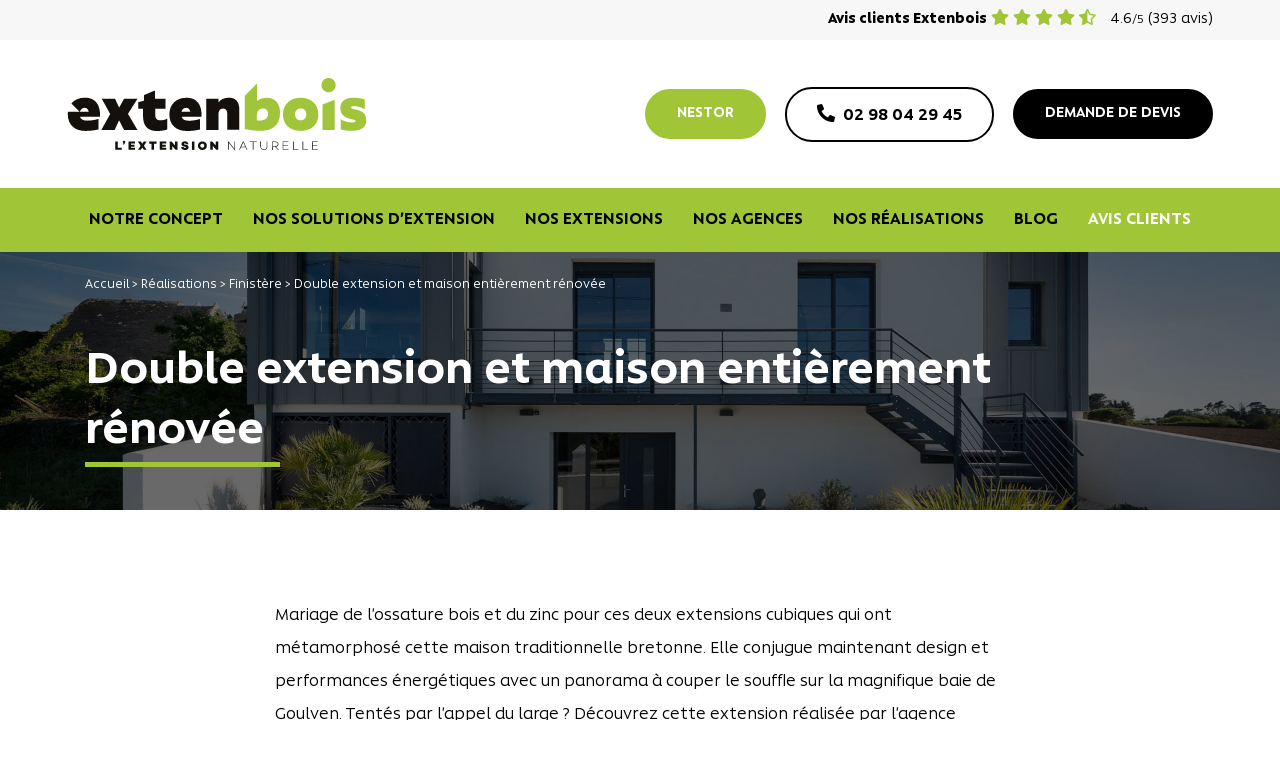

--- FILE ---
content_type: text/html; charset=UTF-8
request_url: https://www.extenbois.fr/realisations-extension-bois-maison/finistere/double-extension-bois-et-maison-entierement-renovee-29/
body_size: 26491
content:

<!DOCTYPE html>
<html lang="fr-FR" class="no-js">

<head><meta name="p:domain_verify" content="77ec20650cb8395d785d8234308de6f8" />
    <meta charset="UTF-8"><script>if(navigator.userAgent.match(/MSIE|Internet Explorer/i)||navigator.userAgent.match(/Trident\/7\..*?rv:11/i)){var href=document.location.href;if(!href.match(/[?&]nowprocket/)){if(href.indexOf("?")==-1){if(href.indexOf("#")==-1){document.location.href=href+"?nowprocket=1"}else{document.location.href=href.replace("#","?nowprocket=1#")}}else{if(href.indexOf("#")==-1){document.location.href=href+"&nowprocket=1"}else{document.location.href=href.replace("#","&nowprocket=1#")}}}}</script><script>(()=>{class RocketLazyLoadScripts{constructor(){this.v="2.0.4",this.userEvents=["keydown","keyup","mousedown","mouseup","mousemove","mouseover","mouseout","touchmove","touchstart","touchend","touchcancel","wheel","click","dblclick","input"],this.attributeEvents=["onblur","onclick","oncontextmenu","ondblclick","onfocus","onmousedown","onmouseenter","onmouseleave","onmousemove","onmouseout","onmouseover","onmouseup","onmousewheel","onscroll","onsubmit"]}async t(){this.i(),this.o(),/iP(ad|hone)/.test(navigator.userAgent)&&this.h(),this.u(),this.l(this),this.m(),this.k(this),this.p(this),this._(),await Promise.all([this.R(),this.L()]),this.lastBreath=Date.now(),this.S(this),this.P(),this.D(),this.O(),this.M(),await this.C(this.delayedScripts.normal),await this.C(this.delayedScripts.defer),await this.C(this.delayedScripts.async),await this.T(),await this.F(),await this.j(),await this.A(),window.dispatchEvent(new Event("rocket-allScriptsLoaded")),this.everythingLoaded=!0,this.lastTouchEnd&&await new Promise(t=>setTimeout(t,500-Date.now()+this.lastTouchEnd)),this.I(),this.H(),this.U(),this.W()}i(){this.CSPIssue=sessionStorage.getItem("rocketCSPIssue"),document.addEventListener("securitypolicyviolation",t=>{this.CSPIssue||"script-src-elem"!==t.violatedDirective||"data"!==t.blockedURI||(this.CSPIssue=!0,sessionStorage.setItem("rocketCSPIssue",!0))},{isRocket:!0})}o(){window.addEventListener("pageshow",t=>{this.persisted=t.persisted,this.realWindowLoadedFired=!0},{isRocket:!0}),window.addEventListener("pagehide",()=>{this.onFirstUserAction=null},{isRocket:!0})}h(){let t;function e(e){t=e}window.addEventListener("touchstart",e,{isRocket:!0}),window.addEventListener("touchend",function i(o){o.changedTouches[0]&&t.changedTouches[0]&&Math.abs(o.changedTouches[0].pageX-t.changedTouches[0].pageX)<10&&Math.abs(o.changedTouches[0].pageY-t.changedTouches[0].pageY)<10&&o.timeStamp-t.timeStamp<200&&(window.removeEventListener("touchstart",e,{isRocket:!0}),window.removeEventListener("touchend",i,{isRocket:!0}),"INPUT"===o.target.tagName&&"text"===o.target.type||(o.target.dispatchEvent(new TouchEvent("touchend",{target:o.target,bubbles:!0})),o.target.dispatchEvent(new MouseEvent("mouseover",{target:o.target,bubbles:!0})),o.target.dispatchEvent(new PointerEvent("click",{target:o.target,bubbles:!0,cancelable:!0,detail:1,clientX:o.changedTouches[0].clientX,clientY:o.changedTouches[0].clientY})),event.preventDefault()))},{isRocket:!0})}q(t){this.userActionTriggered||("mousemove"!==t.type||this.firstMousemoveIgnored?"keyup"===t.type||"mouseover"===t.type||"mouseout"===t.type||(this.userActionTriggered=!0,this.onFirstUserAction&&this.onFirstUserAction()):this.firstMousemoveIgnored=!0),"click"===t.type&&t.preventDefault(),t.stopPropagation(),t.stopImmediatePropagation(),"touchstart"===this.lastEvent&&"touchend"===t.type&&(this.lastTouchEnd=Date.now()),"click"===t.type&&(this.lastTouchEnd=0),this.lastEvent=t.type,t.composedPath&&t.composedPath()[0].getRootNode()instanceof ShadowRoot&&(t.rocketTarget=t.composedPath()[0]),this.savedUserEvents.push(t)}u(){this.savedUserEvents=[],this.userEventHandler=this.q.bind(this),this.userEvents.forEach(t=>window.addEventListener(t,this.userEventHandler,{passive:!1,isRocket:!0})),document.addEventListener("visibilitychange",this.userEventHandler,{isRocket:!0})}U(){this.userEvents.forEach(t=>window.removeEventListener(t,this.userEventHandler,{passive:!1,isRocket:!0})),document.removeEventListener("visibilitychange",this.userEventHandler,{isRocket:!0}),this.savedUserEvents.forEach(t=>{(t.rocketTarget||t.target).dispatchEvent(new window[t.constructor.name](t.type,t))})}m(){const t="return false",e=Array.from(this.attributeEvents,t=>"data-rocket-"+t),i="["+this.attributeEvents.join("],[")+"]",o="[data-rocket-"+this.attributeEvents.join("],[data-rocket-")+"]",s=(e,i,o)=>{o&&o!==t&&(e.setAttribute("data-rocket-"+i,o),e["rocket"+i]=new Function("event",o),e.setAttribute(i,t))};new MutationObserver(t=>{for(const n of t)"attributes"===n.type&&(n.attributeName.startsWith("data-rocket-")||this.everythingLoaded?n.attributeName.startsWith("data-rocket-")&&this.everythingLoaded&&this.N(n.target,n.attributeName.substring(12)):s(n.target,n.attributeName,n.target.getAttribute(n.attributeName))),"childList"===n.type&&n.addedNodes.forEach(t=>{if(t.nodeType===Node.ELEMENT_NODE)if(this.everythingLoaded)for(const i of[t,...t.querySelectorAll(o)])for(const t of i.getAttributeNames())e.includes(t)&&this.N(i,t.substring(12));else for(const e of[t,...t.querySelectorAll(i)])for(const t of e.getAttributeNames())this.attributeEvents.includes(t)&&s(e,t,e.getAttribute(t))})}).observe(document,{subtree:!0,childList:!0,attributeFilter:[...this.attributeEvents,...e]})}I(){this.attributeEvents.forEach(t=>{document.querySelectorAll("[data-rocket-"+t+"]").forEach(e=>{this.N(e,t)})})}N(t,e){const i=t.getAttribute("data-rocket-"+e);i&&(t.setAttribute(e,i),t.removeAttribute("data-rocket-"+e))}k(t){Object.defineProperty(HTMLElement.prototype,"onclick",{get(){return this.rocketonclick||null},set(e){this.rocketonclick=e,this.setAttribute(t.everythingLoaded?"onclick":"data-rocket-onclick","this.rocketonclick(event)")}})}S(t){function e(e,i){let o=e[i];e[i]=null,Object.defineProperty(e,i,{get:()=>o,set(s){t.everythingLoaded?o=s:e["rocket"+i]=o=s}})}e(document,"onreadystatechange"),e(window,"onload"),e(window,"onpageshow");try{Object.defineProperty(document,"readyState",{get:()=>t.rocketReadyState,set(e){t.rocketReadyState=e},configurable:!0}),document.readyState="loading"}catch(t){console.log("WPRocket DJE readyState conflict, bypassing")}}l(t){this.originalAddEventListener=EventTarget.prototype.addEventListener,this.originalRemoveEventListener=EventTarget.prototype.removeEventListener,this.savedEventListeners=[],EventTarget.prototype.addEventListener=function(e,i,o){o&&o.isRocket||!t.B(e,this)&&!t.userEvents.includes(e)||t.B(e,this)&&!t.userActionTriggered||e.startsWith("rocket-")||t.everythingLoaded?t.originalAddEventListener.call(this,e,i,o):(t.savedEventListeners.push({target:this,remove:!1,type:e,func:i,options:o}),"mouseenter"!==e&&"mouseleave"!==e||t.originalAddEventListener.call(this,e,t.savedUserEvents.push,o))},EventTarget.prototype.removeEventListener=function(e,i,o){o&&o.isRocket||!t.B(e,this)&&!t.userEvents.includes(e)||t.B(e,this)&&!t.userActionTriggered||e.startsWith("rocket-")||t.everythingLoaded?t.originalRemoveEventListener.call(this,e,i,o):t.savedEventListeners.push({target:this,remove:!0,type:e,func:i,options:o})}}J(t,e){this.savedEventListeners=this.savedEventListeners.filter(i=>{let o=i.type,s=i.target||window;return e!==o||t!==s||(this.B(o,s)&&(i.type="rocket-"+o),this.$(i),!1)})}H(){EventTarget.prototype.addEventListener=this.originalAddEventListener,EventTarget.prototype.removeEventListener=this.originalRemoveEventListener,this.savedEventListeners.forEach(t=>this.$(t))}$(t){t.remove?this.originalRemoveEventListener.call(t.target,t.type,t.func,t.options):this.originalAddEventListener.call(t.target,t.type,t.func,t.options)}p(t){let e;function i(e){return t.everythingLoaded?e:e.split(" ").map(t=>"load"===t||t.startsWith("load.")?"rocket-jquery-load":t).join(" ")}function o(o){function s(e){const s=o.fn[e];o.fn[e]=o.fn.init.prototype[e]=function(){return this[0]===window&&t.userActionTriggered&&("string"==typeof arguments[0]||arguments[0]instanceof String?arguments[0]=i(arguments[0]):"object"==typeof arguments[0]&&Object.keys(arguments[0]).forEach(t=>{const e=arguments[0][t];delete arguments[0][t],arguments[0][i(t)]=e})),s.apply(this,arguments),this}}if(o&&o.fn&&!t.allJQueries.includes(o)){const e={DOMContentLoaded:[],"rocket-DOMContentLoaded":[]};for(const t in e)document.addEventListener(t,()=>{e[t].forEach(t=>t())},{isRocket:!0});o.fn.ready=o.fn.init.prototype.ready=function(i){function s(){parseInt(o.fn.jquery)>2?setTimeout(()=>i.bind(document)(o)):i.bind(document)(o)}return"function"==typeof i&&(t.realDomReadyFired?!t.userActionTriggered||t.fauxDomReadyFired?s():e["rocket-DOMContentLoaded"].push(s):e.DOMContentLoaded.push(s)),o([])},s("on"),s("one"),s("off"),t.allJQueries.push(o)}e=o}t.allJQueries=[],o(window.jQuery),Object.defineProperty(window,"jQuery",{get:()=>e,set(t){o(t)}})}P(){const t=new Map;document.write=document.writeln=function(e){const i=document.currentScript,o=document.createRange(),s=i.parentElement;let n=t.get(i);void 0===n&&(n=i.nextSibling,t.set(i,n));const c=document.createDocumentFragment();o.setStart(c,0),c.appendChild(o.createContextualFragment(e)),s.insertBefore(c,n)}}async R(){return new Promise(t=>{this.userActionTriggered?t():this.onFirstUserAction=t})}async L(){return new Promise(t=>{document.addEventListener("DOMContentLoaded",()=>{this.realDomReadyFired=!0,t()},{isRocket:!0})})}async j(){return this.realWindowLoadedFired?Promise.resolve():new Promise(t=>{window.addEventListener("load",t,{isRocket:!0})})}M(){this.pendingScripts=[];this.scriptsMutationObserver=new MutationObserver(t=>{for(const e of t)e.addedNodes.forEach(t=>{"SCRIPT"!==t.tagName||t.noModule||t.isWPRocket||this.pendingScripts.push({script:t,promise:new Promise(e=>{const i=()=>{const i=this.pendingScripts.findIndex(e=>e.script===t);i>=0&&this.pendingScripts.splice(i,1),e()};t.addEventListener("load",i,{isRocket:!0}),t.addEventListener("error",i,{isRocket:!0}),setTimeout(i,1e3)})})})}),this.scriptsMutationObserver.observe(document,{childList:!0,subtree:!0})}async F(){await this.X(),this.pendingScripts.length?(await this.pendingScripts[0].promise,await this.F()):this.scriptsMutationObserver.disconnect()}D(){this.delayedScripts={normal:[],async:[],defer:[]},document.querySelectorAll("script[type$=rocketlazyloadscript]").forEach(t=>{t.hasAttribute("data-rocket-src")?t.hasAttribute("async")&&!1!==t.async?this.delayedScripts.async.push(t):t.hasAttribute("defer")&&!1!==t.defer||"module"===t.getAttribute("data-rocket-type")?this.delayedScripts.defer.push(t):this.delayedScripts.normal.push(t):this.delayedScripts.normal.push(t)})}async _(){await this.L();let t=[];document.querySelectorAll("script[type$=rocketlazyloadscript][data-rocket-src]").forEach(e=>{let i=e.getAttribute("data-rocket-src");if(i&&!i.startsWith("data:")){i.startsWith("//")&&(i=location.protocol+i);try{const o=new URL(i).origin;o!==location.origin&&t.push({src:o,crossOrigin:e.crossOrigin||"module"===e.getAttribute("data-rocket-type")})}catch(t){}}}),t=[...new Map(t.map(t=>[JSON.stringify(t),t])).values()],this.Y(t,"preconnect")}async G(t){if(await this.K(),!0!==t.noModule||!("noModule"in HTMLScriptElement.prototype))return new Promise(e=>{let i;function o(){(i||t).setAttribute("data-rocket-status","executed"),e()}try{if(navigator.userAgent.includes("Firefox/")||""===navigator.vendor||this.CSPIssue)i=document.createElement("script"),[...t.attributes].forEach(t=>{let e=t.nodeName;"type"!==e&&("data-rocket-type"===e&&(e="type"),"data-rocket-src"===e&&(e="src"),i.setAttribute(e,t.nodeValue))}),t.text&&(i.text=t.text),t.nonce&&(i.nonce=t.nonce),i.hasAttribute("src")?(i.addEventListener("load",o,{isRocket:!0}),i.addEventListener("error",()=>{i.setAttribute("data-rocket-status","failed-network"),e()},{isRocket:!0}),setTimeout(()=>{i.isConnected||e()},1)):(i.text=t.text,o()),i.isWPRocket=!0,t.parentNode.replaceChild(i,t);else{const i=t.getAttribute("data-rocket-type"),s=t.getAttribute("data-rocket-src");i?(t.type=i,t.removeAttribute("data-rocket-type")):t.removeAttribute("type"),t.addEventListener("load",o,{isRocket:!0}),t.addEventListener("error",i=>{this.CSPIssue&&i.target.src.startsWith("data:")?(console.log("WPRocket: CSP fallback activated"),t.removeAttribute("src"),this.G(t).then(e)):(t.setAttribute("data-rocket-status","failed-network"),e())},{isRocket:!0}),s?(t.fetchPriority="high",t.removeAttribute("data-rocket-src"),t.src=s):t.src="data:text/javascript;base64,"+window.btoa(unescape(encodeURIComponent(t.text)))}}catch(i){t.setAttribute("data-rocket-status","failed-transform"),e()}});t.setAttribute("data-rocket-status","skipped")}async C(t){const e=t.shift();return e?(e.isConnected&&await this.G(e),this.C(t)):Promise.resolve()}O(){this.Y([...this.delayedScripts.normal,...this.delayedScripts.defer,...this.delayedScripts.async],"preload")}Y(t,e){this.trash=this.trash||[];let i=!0;var o=document.createDocumentFragment();t.forEach(t=>{const s=t.getAttribute&&t.getAttribute("data-rocket-src")||t.src;if(s&&!s.startsWith("data:")){const n=document.createElement("link");n.href=s,n.rel=e,"preconnect"!==e&&(n.as="script",n.fetchPriority=i?"high":"low"),t.getAttribute&&"module"===t.getAttribute("data-rocket-type")&&(n.crossOrigin=!0),t.crossOrigin&&(n.crossOrigin=t.crossOrigin),t.integrity&&(n.integrity=t.integrity),t.nonce&&(n.nonce=t.nonce),o.appendChild(n),this.trash.push(n),i=!1}}),document.head.appendChild(o)}W(){this.trash.forEach(t=>t.remove())}async T(){try{document.readyState="interactive"}catch(t){}this.fauxDomReadyFired=!0;try{await this.K(),this.J(document,"readystatechange"),document.dispatchEvent(new Event("rocket-readystatechange")),await this.K(),document.rocketonreadystatechange&&document.rocketonreadystatechange(),await this.K(),this.J(document,"DOMContentLoaded"),document.dispatchEvent(new Event("rocket-DOMContentLoaded")),await this.K(),this.J(window,"DOMContentLoaded"),window.dispatchEvent(new Event("rocket-DOMContentLoaded"))}catch(t){console.error(t)}}async A(){try{document.readyState="complete"}catch(t){}try{await this.K(),this.J(document,"readystatechange"),document.dispatchEvent(new Event("rocket-readystatechange")),await this.K(),document.rocketonreadystatechange&&document.rocketonreadystatechange(),await this.K(),this.J(window,"load"),window.dispatchEvent(new Event("rocket-load")),await this.K(),window.rocketonload&&window.rocketonload(),await this.K(),this.allJQueries.forEach(t=>t(window).trigger("rocket-jquery-load")),await this.K(),this.J(window,"pageshow");const t=new Event("rocket-pageshow");t.persisted=this.persisted,window.dispatchEvent(t),await this.K(),window.rocketonpageshow&&window.rocketonpageshow({persisted:this.persisted})}catch(t){console.error(t)}}async K(){Date.now()-this.lastBreath>45&&(await this.X(),this.lastBreath=Date.now())}async X(){return document.hidden?new Promise(t=>setTimeout(t)):new Promise(t=>requestAnimationFrame(t))}B(t,e){return e===document&&"readystatechange"===t||(e===document&&"DOMContentLoaded"===t||(e===window&&"DOMContentLoaded"===t||(e===window&&"load"===t||e===window&&"pageshow"===t)))}static run(){(new RocketLazyLoadScripts).t()}}RocketLazyLoadScripts.run()})();</script>
    <script type="rocketlazyloadscript">
        window.dataLayer = window.dataLayer || [];
    </script>
    <!-- Google Tag Manager -->
    <script>
        (function(w, d, s, l, i) {
            w[l] = w[l] || [];
            w[l].push({
                'gtm.start': new Date().getTime(),
                event: 'gtm.js'
            });
            var f = d.getElementsByTagName(s)[0],
                j = d.createElement(s),
                dl = l != 'dataLayer' ? '&l=' + l : '';
            j.async = true;
            j.src =
                'https://www.googletagmanager.com/gtm.js?id=' + i + dl;
            f.parentNode.insertBefore(j, f);
        })(window, document, 'script', 'dataLayer', 'GTM-T5BSPKJ');
    </script>
    <!-- End Google Tag Manager -->
    <meta name="facebook-domain-verification" content="36h6yqu8cis9i7dezf8m9xg07vc8yp" />
    
    <meta name="viewport" content="width=device-width, initial-scale=1.0">
    <link rel="profile" href="http://gmpg.org/xfn/11">
    <meta name='robots' content='index, follow, max-image-preview:large, max-snippet:-1, max-video-preview:-1' />

            <script data-no-defer="1" data-ezscrex="false" data-cfasync="false" data-pagespeed-no-defer data-cookieconsent="ignore">
                var ctPublicFunctions = {"_ajax_nonce":"8604ab62da","_rest_nonce":"59c0d3155c","_ajax_url":"\/wp-admin\/admin-ajax.php","_rest_url":"https:\/\/www.extenbois.fr\/wp-json\/","data__cookies_type":"native","data__ajax_type":"rest","data__bot_detector_enabled":"0","data__frontend_data_log_enabled":1,"cookiePrefix":"","wprocket_detected":true,"host_url":"www.extenbois.fr","text__ee_click_to_select":"Click to select the whole data","text__ee_original_email":"The complete one is","text__ee_got_it":"Got it","text__ee_blocked":"Blocked","text__ee_cannot_connect":"Cannot connect","text__ee_cannot_decode":"Can not decode email. Unknown reason","text__ee_email_decoder":"CleanTalk email decoder","text__ee_wait_for_decoding":"The magic is on the way!","text__ee_decoding_process":"Please wait a few seconds while we decode the contact data."}
            </script>
        
            <script data-no-defer="1" data-ezscrex="false" data-cfasync="false" data-pagespeed-no-defer data-cookieconsent="ignore">
                var ctPublic = {"_ajax_nonce":"8604ab62da","settings__forms__check_internal":"0","settings__forms__check_external":"0","settings__forms__force_protection":0,"settings__forms__search_test":"1","settings__forms__wc_add_to_cart":"0","settings__data__bot_detector_enabled":"0","settings__sfw__anti_crawler":0,"blog_home":"https:\/\/www.extenbois.fr\/","pixel__setting":"0","pixel__enabled":false,"pixel__url":null,"data__email_check_before_post":"1","data__email_check_exist_post":"0","data__cookies_type":"native","data__key_is_ok":true,"data__visible_fields_required":true,"wl_brandname":"Anti-Spam by CleanTalk","wl_brandname_short":"CleanTalk","ct_checkjs_key":"81f3638e051b6fe7630b742037d766baaea3dc51abed9c3ae7ec215f2808fc37","emailEncoderPassKey":"e676c2a96cc5291f7d6f449181a56394","bot_detector_forms_excluded":"W10=","advancedCacheExists":true,"varnishCacheExists":false,"wc_ajax_add_to_cart":false}
            </script>
        
	<!-- This site is optimized with the Yoast SEO plugin v26.8 - https://yoast.com/product/yoast-seo-wordpress/ -->
	<title>Double extension et maison entièrement rénovée | Extenbois</title>
<link data-rocket-prefetch href="https://www.googletagmanager.com" rel="dns-prefetch">
<link data-rocket-prefetch href="https://connect.facebook.net" rel="dns-prefetch">
<link data-rocket-prefetch href="https://sdk.privacy-center.org" rel="dns-prefetch">
<link data-rocket-prefetch href="https://googleads.g.doubleclick.net" rel="dns-prefetch">
<link data-rocket-prefetch href="https://12993864.fls.doubleclick.net" rel="dns-prefetch">
<link data-rocket-prefetch href="https://15974804.fls.doubleclick.net" rel="dns-prefetch">
<link crossorigin data-rocket-preload as="font" href="https://www.extenbois.fr/wp-content/themes/extenbois/fonts/fa-solid-900.woff2" rel="preload">
<style id="rocket-critical-css">html{-webkit-box-sizing:border-box;box-sizing:border-box;-ms-overflow-style:scrollbar}*,:after,:before{-webkit-box-sizing:inherit;box-sizing:inherit}.container,.container-fluid{width:100%;padding-right:15px;padding-left:15px;margin-right:auto;margin-left:auto}@media (min-width:576px){.container{max-width:540px}}@media (min-width:768px){.container{max-width:720px}}@media (min-width:992px){.container{max-width:960px}}@media (min-width:1200px){.container{max-width:1140px}}.row{display:-webkit-box;display:-ms-flexbox;display:flex;-ms-flex-wrap:wrap;flex-wrap:wrap;margin-right:-15px;margin-left:-15px}.col,.col-12,.col-auto,.col-lg-8,.col-md-10,.col-md-11{position:relative;width:100%;padding-right:15px;padding-left:15px}.col{-ms-flex-preferred-size:0;flex-basis:0;-webkit-box-flex:1;-ms-flex-positive:1;flex-grow:1;max-width:100%}.col-auto{-ms-flex:0 0 auto;flex:0 0 auto;width:auto;max-width:100%}.col-auto{-webkit-box-flex:0}.col-12{-webkit-box-flex:0;-ms-flex:0 0 100%;flex:0 0 100%;max-width:100%}@media (min-width:768px){.col-md-10{-webkit-box-flex:0;-ms-flex:0 0 83.33333%;flex:0 0 83.33333%;max-width:83.33333%}.col-md-11{-webkit-box-flex:0;-ms-flex:0 0 91.66667%;flex:0 0 91.66667%;max-width:91.66667%}}@media (min-width:992px){.col-lg-8{-webkit-box-flex:0;-ms-flex:0 0 66.66667%;flex:0 0 66.66667%;max-width:66.66667%}}.d-flex{display:-webkit-box!important;display:-ms-flexbox!important;display:flex!important}.justify-content-center{-webkit-box-pack:center!important;-ms-flex-pack:center!important;justify-content:center!important}.justify-content-between{-webkit-box-pack:justify!important;-ms-flex-pack:justify!important;justify-content:space-between!important}.align-items-center{-webkit-box-align:center!important;-ms-flex-align:center!important;align-items:center!important}.text-right{text-align:right!important}.visible{visibility:visible!important}*,:after,:before{-webkit-box-sizing:border-box;box-sizing:border-box}html{font-family:sans-serif;line-height:1.15;-webkit-text-size-adjust:100%}header,main,nav,section{display:block}body{margin:0;font-size:1.125rem;line-height:1.875;color:#000;text-align:left;background-color:#fff}h1{margin-top:0;margin-bottom:.5rem}p{margin-top:0;margin-bottom:1rem}ul{margin-bottom:1rem}ul{margin-top:0}ul ul{margin-bottom:0}b,strong{font-weight:bolder}small{font-size:80%}a{color:#a0c637;text-decoration:none;background-color:transparent}img{border-style:none}img{vertical-align:middle}button{border-radius:0}button{margin:0;font-family:inherit;font-size:inherit;line-height:inherit}button{overflow:visible}button{text-transform:none}button{-webkit-appearance:button}button::-moz-focus-inner{padding:0;border-style:none}::-webkit-file-upload-button{font:inherit;-webkit-appearance:button}h1{margin-bottom:.5rem;font-weight:600;line-height:1.2}h1{font-size:2.8125rem}@media (max-width:1200px){h1{font-size:calc(1.40625rem + 1.875vw)}}small{font-size:80%;font-weight:400}.btn{display:inline-block;font-weight:400;color:#000;text-align:center;vertical-align:middle;background-color:transparent;border:2px solid transparent;padding:15px 30px;line-height:1;border-radius:.25rem}.btn-primary{color:#212529;background-color:#a0c637;border-color:#a0c637}.btn-secondary{color:#fff;background-color:#000;border-color:#000}.btn-outline-secondary{color:#000;border-color:#000}.slick-slider{-webkit-box-sizing:border-box;box-sizing:border-box;-webkit-touch-callout:none;-ms-touch-action:pan-y;touch-action:pan-y}.slick-slider{position:relative;display:block}.slick-dotted.slick-slider{margin-bottom:30px}.fa,.fas{-moz-osx-font-smoothing:grayscale;-webkit-font-smoothing:antialiased;display:inline-block;font-style:normal;font-variant:normal;text-rendering:auto;line-height:1}.fa-envelope:before{content:"\f0e0"}.fa-phone-alt:before{content:"\f879"}.fa-star:before{content:"\f005"}.fa-star-half-alt:before{content:"\f5c0"}@font-face{font-family:Font Awesome\ 5 Free;font-style:normal;font-weight:900;font-display:swap;src:url(https://www.extenbois.fr/wp-content/themes/extenbois/fonts/fa-solid-900.eot);src:url(https://www.extenbois.fr/wp-content/themes/extenbois/fonts/fa-solid-900.eot?#iefix) format("embedded-opentype"),url(https://www.extenbois.fr/wp-content/themes/extenbois/fonts/fa-solid-900.woff2) format("woff2"),url(https://www.extenbois.fr/wp-content/themes/extenbois/fonts/fa-solid-900.woff) format("woff"),url(https://www.extenbois.fr/wp-content/themes/extenbois/fonts/fa-solid-900.ttf) format("truetype"),url(https://www.extenbois.fr/wp-content/themes/extenbois/fonts/fa-solid-900.svg#fontawesome) format("svg")}.fa,.fas{font-weight:900}@font-face{font-family:Font Awesome\ 5 Free;font-style:normal;font-weight:400;font-display:swap;src:url(https://www.extenbois.fr/wp-content/themes/extenbois/fonts/fa-regular-400.eot);src:url(https://www.extenbois.fr/wp-content/themes/extenbois/fonts/fa-regular-400.eot?#iefix) format("embedded-opentype"),url(https://www.extenbois.fr/wp-content/themes/extenbois/fonts/fa-regular-400.woff2) format("woff2"),url(https://www.extenbois.fr/wp-content/themes/extenbois/fonts/fa-regular-400.woff) format("woff"),url(https://www.extenbois.fr/wp-content/themes/extenbois/fonts/fa-regular-400.ttf) format("truetype"),url(https://www.extenbois.fr/wp-content/themes/extenbois/fonts/fa-regular-400.svg#fontawesome) format("svg")}.fa,.fas{font-family:Font Awesome\ 5 Free}.pswp{display:none;position:absolute;width:100%;height:100%;left:0;top:0;overflow:hidden;-ms-touch-action:none;touch-action:none;z-index:1500;-webkit-text-size-adjust:100%;-webkit-backface-visibility:hidden;outline:none}.pswp *{-webkit-box-sizing:border-box;box-sizing:border-box}.pswp__bg{background:#000;opacity:0;-webkit-transform:translateZ(0);transform:translateZ(0);-webkit-backface-visibility:hidden}.pswp__bg,.pswp__scroll-wrap{position:absolute;left:0;top:0;width:100%;height:100%}.pswp__scroll-wrap{overflow:hidden}.pswp__container{-ms-touch-action:none;touch-action:none;position:absolute;left:0;right:0;top:0;bottom:0}.pswp__container{-webkit-touch-callout:none}.pswp__bg{will-change:opacity}.pswp__container{-webkit-backface-visibility:hidden}.pswp__item{right:0;bottom:0;overflow:hidden}.pswp__item{position:absolute;left:0;top:0}.pswp__button{width:44px;height:44px;position:relative;background:none;overflow:visible;-webkit-appearance:none;display:block;border:0;padding:0;margin:0;float:right;opacity:.75;-webkit-box-shadow:none;box-shadow:none}.pswp__button::-moz-focus-inner{padding:0;border:0}.pswp__button,.pswp__button--arrow--left:before,.pswp__button--arrow--right:before{background:url(https://www.extenbois.fr/wp-content/themes/extenbois/img/default-skin.png) 0 0 no-repeat;background-size:264px 88px;width:44px;height:44px}.pswp__button--close{background-position:0 -44px}.pswp__button--share{background-position:-44px -44px}.pswp__button--fs{display:none}.pswp__button--zoom{display:none;background-position:-88px 0}.pswp__button--arrow--left,.pswp__button--arrow--right{background:none;top:50%;margin-top:-50px;width:70px;height:100px;position:absolute}.pswp__button--arrow--left{left:0}.pswp__button--arrow--right{right:0}.pswp__button--arrow--left:before,.pswp__button--arrow--right:before{content:"";top:35px;background-color:rgba(0,0,0,.3);height:30px;width:32px;position:absolute}.pswp__button--arrow--left:before{left:6px;background-position:-138px -44px}.pswp__button--arrow--right:before{right:6px;background-position:-94px -44px}.pswp__share-modal{display:block;background:rgba(0,0,0,.5);width:100%;height:100%;top:0;left:0;padding:10px;position:absolute;z-index:1600;opacity:0;-webkit-backface-visibility:hidden;will-change:opacity}.pswp__share-modal--hidden{display:none}.pswp__share-tooltip{z-index:1620;position:absolute;background:#fff;top:56px;border-radius:2px;display:block;width:auto;right:44px;-webkit-box-shadow:0 2px 5px rgba(0,0,0,.25);box-shadow:0 2px 5px rgba(0,0,0,.25);-webkit-transform:translateY(6px);transform:translateY(6px);-webkit-backface-visibility:hidden;will-change:transform}.pswp__counter{position:absolute;left:0;top:0;height:44px;font-size:13px;line-height:44px;color:#fff;opacity:.75;padding:0 10px}.pswp__caption{position:absolute;left:0;bottom:0;width:100%;min-height:44px}.pswp__caption__center{text-align:left;max-width:420px;margin:0 auto;font-size:13px;padding:10px;line-height:20px;color:#ccc}.pswp__preloader{width:44px;height:44px;position:absolute;top:0;left:50%;margin-left:-22px;opacity:0;will-change:opacity;direction:ltr}.pswp__preloader__icn{width:20px;height:20px;margin:12px}@media screen and (max-width:1024px){.pswp__preloader{position:relative;left:auto;top:auto;margin:0;float:right}}.pswp__ui{-webkit-font-smoothing:auto;visibility:visible;opacity:1;z-index:1550}.pswp__top-bar{position:absolute;left:0;top:0;height:44px;width:100%}.pswp__caption,.pswp__top-bar{-webkit-backface-visibility:hidden;will-change:opacity}.pswp__caption,.pswp__top-bar{background-color:rgba(0,0,0,.5)}.pswp__ui--hidden .pswp__button--arrow--left,.pswp__ui--hidden .pswp__button--arrow--right,.pswp__ui--hidden .pswp__caption,.pswp__ui--hidden .pswp__top-bar{opacity:.001}html{-webkit-font-smoothing:antialiased}body{font-family:Rawson ALt,Arial,Helvetica,sans-serif;position:relative;font-weight:400}body a{color:#a0c637}body #content{background:#fff}.img-fluid{max-width:100%;height:auto}.btn{font-weight:600;border-radius:30px;font-size:1.125rem;text-transform:uppercase}.btn i{margin-right:8px}.btn-primary{color:#fff}.js-obf-link{font-size:1rem;margin-bottom:0}#breadcrumbs{padding:10px 0 0;line-height:1;color:#fff;font-size:.875rem;position:relative;z-index:2}#breadcrumbs a{color:currentColor}.totop{display:inline-block;height:60px;width:60px;position:fixed;bottom:26px;right:-120px;-webkit-box-shadow:0 0 10px rgba(0,0,0,.05);box-shadow:0 0 10px rgba(0,0,0,.05);overflow:hidden;text-indent:100%;white-space:nowrap;background:#a0c637 url(https://www.extenbois.fr/wp-content/themes/extenbois/img/cd-top-arrow.svg) no-repeat center 50%;visibility:hidden;opacity:0;-webkit-transform:scale(0);transform:scale(0);z-index:8000;border-radius:50%}.hero{background-size:cover;background-position:50%;background-repeat:no-repeat;background-color:#343a40;position:relative;color:#fff}.hero-container{z-index:2;position:relative;padding:16px 0 35px}.hero:after{position:absolute;content:"";top:0;right:0;bottom:0;left:0;background-color:#000;opacity:.59;z-index:1}.hero__titre{font-size:3.125rem;font-weight:600;margin-top:50px}@media (max-width:1200px){.hero__titre{font-size:calc(1.4375rem + 2.25vw)}}.hero__titre:after{content:"";display:block;width:195px;height:5px;background-color:#a0c637}.stars{color:#a0c637;margin-right:10px}.site-header #top_avis{background-color:#f7f7f7;padding:5px 0;text-align:right}@media screen and (max-width:768px){.site-header #top_avis{text-align:left}}.site-header #top_avis p{margin-right:52px}@media screen and (max-width:768px){.site-header #top_avis p{margin-right:0}}@media screen and (max-width:768px){.site-header #top_avis p b{display:none}}.site-header .header-dk{position:relative;z-index:5}.site-header .header-dk__top{padding:38px 0}.site-header .header-dk__top .logo{margin-left:52px}.site-header .header-dk__top .btn{margin-left:15px}.site-header .header-dk__top .devis{margin-right:52px}@media screen and (max-width:1200px){.site-header .header-dk{display:none}}.site-header .header-sp{display:none;padding:10px 0}@media screen and (max-width:1200px){.site-header .header-sp{display:block}}.site-header .header-sp .btn{margin-right:15px;border-radius:0;width:40px;height:40px;display:-webkit-box;display:-ms-flexbox;display:flex;-webkit-box-align:center;-ms-flex-align:center;align-items:center;-webkit-box-pack:center;-ms-flex-pack:center;justify-content:center;padding:0}.site-header .header-sp .btn i{margin:0}.site-header .header-sp__action{display:-webkit-box;display:-ms-flexbox;display:flex;-webkit-box-align:center;-ms-flex-align:center;align-items:center}.site-header .header-sp__action__open-menu{display:-webkit-box;display:-ms-flexbox;display:flex;-webkit-box-align:center;-ms-flex-align:center;align-items:center;-webkit-box-pack:center;-ms-flex-pack:center;width:40px;height:40px;justify-content:center;border:1px solid #a0c637}.site-header .header-sp__action__open-menu span{display:block;height:2px;width:16px;background-color:#a0c637;position:relative}.site-header .header-sp__action__open-menu span:after{position:absolute;content:"";height:2px;width:16px;background-color:#a0c637;top:-5px}.site-header .header-sp__action__open-menu span:before{position:absolute;content:"";height:2px;width:16px;background-color:#a0c637;bottom:-5px}.site-header .slide-menu{position:fixed;top:0;bottom:0;left:-100%;width:100%;background-color:#a0c637;z-index:100;color:#fff;overflow-y:scroll}.site-header .slide-menu__head{padding:10px 0;border-bottom:1px solid #fff}.site-header .slide-menu__head__action,.site-header .slide-menu__head__action__open-menu{display:-webkit-box;display:-ms-flexbox;display:flex;-webkit-box-align:center;-ms-flex-align:center;align-items:center}.site-header .slide-menu__head__action__open-menu{width:40px;height:40px;margin:0 0 0 30px;-webkit-box-pack:center;-ms-flex-pack:center;justify-content:center;position:relative;z-index:105;border:1px solid #fff}.site-header .slide-menu__head__action__open-menu span{height:2px;width:16px;background-color:#fff;position:relative}.site-header .slide-menu__head__action__open-menu span:after{position:absolute;content:"";height:2px;width:16px;background-color:#fff;top:-5px}.site-header .slide-menu__head__action__open-menu span:before{position:absolute;content:"";height:2px;width:16px;background-color:#fff;bottom:-5px}.site-header .slide-menu__head__action__open-menu.open span{-webkit-transform:rotate(45deg);transform:rotate(45deg)}.site-header .slide-menu__head__action__open-menu.open span:after{top:0;opacity:0}.site-header .slide-menu__head__action__open-menu.open span:before{bottom:0;-webkit-transform:rotate(90deg);transform:rotate(90deg)}.logo{width:300px;max-width:100%}.logo--mobile{height:35px;width:auto}@media (max-width:320px){.logo--mobile{height:25px}}.navigation{width:100%;-webkit-box-pack:end;-ms-flex-pack:end;justify-content:flex-end;background-color:#a0c637}#nav,.navigation{display:-webkit-box;display:-ms-flexbox;display:flex;-webkit-box-align:center;-ms-flex-align:center;align-items:center}#nav{-webkit-box-pack:center;-ms-flex-pack:center;justify-content:center}#primary-menu{list-style:none;display:-webkit-box;display:-ms-flexbox;display:flex;-webkit-box-pack:end;-ms-flex-pack:end;justify-content:flex-end;margin:0;padding:0}#primary-menu>.menu-item a,#primary-menu>.menu-item p{display:block;font-size:1.125rem;font-weight:600;color:#000;text-transform:uppercase;position:relative;margin:0;padding:23px 15px;line-height:1}#primary-menu>.menu-item#menu-item-3585 p{color:#fff}#primary-menu li.menu-item-has-children{position:relative}#primary-menu li.menu-item-has-children>a{padding:23px 15px}#primary-menu>li>.sub-menu{display:none}#primary-menu>li>.sub-menu>li a,#primary-menu>li>.sub-menu>li p{display:block;min-height:auto;margin:0;padding:13px 0;line-height:1;height:auto;color:#000;position:relative;font-size:1rem;font-weight:400;text-transform:none}#primary-menu-sp{padding:0;margin:0;list-style:none}#primary-menu-sp .menu-item{width:100%;font-weight:700;display:-webkit-box;display:-ms-flexbox;display:flex;border-bottom:1px solid hsla(0,0%,100%,.5)}#primary-menu-sp .menu-item .go-parent{font-size:1.5rem;font-weight:700;background-image:url(https://www.extenbois.fr/wp-content/themes/extenbois/img/arrow-menu-invert.svg);background-position:0;background-repeat:no-repeat;padding:20px 20px 20px 40px;margin:8px 0 40px}#primary-menu-sp .menu-item .go-parent:after{display:none}#primary-menu-sp .menu-item a{width:100%;padding:20px;position:relative;color:#fff;font-weight:600;line-height:1;text-transform:uppercase}#primary-menu-sp .menu-item a span{position:absolute;right:0;top:0;bottom:0;width:50px;display:-webkit-box;display:-ms-flexbox;display:flex;-webkit-box-pack:center;-ms-flex-pack:center;justify-content:center;-webkit-box-align:center;-ms-flex-align:center;align-items:center;z-index:2;background-color:hsla(0,0%,100%,.11)}#primary-menu-sp .menu-item .sub-menu{position:absolute;top:0;bottom:0;background-color:#a0c637;z-index:100;left:-100%;margin:0;padding:0 10px;list-style:none;width:100%;height:100%}.landing-page .landing__hero__texte,.page-template-page-template-contact .landing__hero__texte{grid-area:a;color:#fff}.landing-page .landing__hero__reassurance,.page-template-page-template-contact .landing__hero__reassurance{grid-area:b;color:#fff}.landing-page .landing__hero__form,.page-template-page-template-contact .landing__hero__form{grid-area:c}.section{padding:60px 0;position:relative}.section-container{position:relative;z-index:2}.section--white{background-color:#fff}.element{padding:30px 0}.element{opacity:1;-webkit-transform:translateY(0);transform:translateY(0)}.el-texte__texte{margin:0 0 20px}</style><link rel="preload" data-rocket-preload as="image" href="https://www.extenbois.fr/wp-content/uploads/2021/09/extension-maison-plouider-extenbois-900x628.jpg" imagesrcset="https://www.extenbois.fr/wp-content/uploads/2021/09/extension-maison-plouider-extenbois-900x628.jpg 900w, https://www.extenbois.fr/wp-content/uploads/2021/09/extension-maison-plouider-extenbois-360x250.jpg 360w, https://www.extenbois.fr/wp-content/uploads/2021/09/extension-maison-plouider-extenbois-600x418.jpg 600w, https://www.extenbois.fr/wp-content/uploads/2021/09/extension-maison-plouider-extenbois-1536x1071.jpg 1536w, https://www.extenbois.fr/wp-content/uploads/2021/09/extension-maison-plouider-extenbois.jpg 1920w" imagesizes="(max-width: 900px) 100vw, 900px" fetchpriority="high">
	<meta name="description" content="Découvrez cette extension réalisée par l&#039;agence Extenbois, extension maison Brest : deux extensions cubiques qui ont métamorphosé cette maison néo bretonne" />
	<link rel="canonical" href="https://www.extenbois.fr/realisations-extension-bois-maison/finistere/double-extension-bois-et-maison-entierement-renovee-29/" />
	<meta property="og:locale" content="fr_FR" />
	<meta property="og:type" content="article" />
	<meta property="og:title" content="Double extension et maison entièrement rénovée | Extenbois" />
	<meta property="og:description" content="Découvrez cette extension réalisée par l&#039;agence Extenbois, extension maison Brest : deux extensions cubiques qui ont métamorphosé cette maison néo bretonne" />
	<meta property="og:url" content="https://www.extenbois.fr/realisations-extension-bois-maison/finistere/double-extension-bois-et-maison-entierement-renovee-29/" />
	<meta property="og:site_name" content="Extenbois" />
	<meta property="article:publisher" content="https://www.facebook.com/Extenbois" />
	<meta property="article:modified_time" content="2025-04-18T14:19:38+00:00" />
	<meta property="og:image" content="https://www.extenbois.fr/wp-content/uploads/2021/09/extenbois-goulven-realisation-extension.jpg" />
	<meta property="og:image:width" content="1920" />
	<meta property="og:image:height" content="1280" />
	<meta property="og:image:type" content="image/jpeg" />
	<meta name="twitter:card" content="summary_large_image" />
	<meta name="twitter:label1" content="Durée de lecture estimée" />
	<meta name="twitter:data1" content="5 minutes" />
	<script type="application/ld+json" class="yoast-schema-graph">{"@context":"https://schema.org","@graph":[{"@type":"WebPage","@id":"https://www.extenbois.fr/realisations-extension-bois-maison/finistere/double-extension-bois-et-maison-entierement-renovee-29/","url":"https://www.extenbois.fr/realisations-extension-bois-maison/finistere/double-extension-bois-et-maison-entierement-renovee-29/","name":"Double extension et maison entièrement rénovée | Extenbois","isPartOf":{"@id":"https://www.extenbois.fr/#website"},"primaryImageOfPage":{"@id":"https://www.extenbois.fr/realisations-extension-bois-maison/finistere/double-extension-bois-et-maison-entierement-renovee-29/#primaryimage"},"image":{"@id":"https://www.extenbois.fr/realisations-extension-bois-maison/finistere/double-extension-bois-et-maison-entierement-renovee-29/#primaryimage"},"thumbnailUrl":"https://www.extenbois.fr/wp-content/uploads/2021/09/extenbois-goulven-realisation-extension.jpg","datePublished":"2021-10-01T13:12:39+00:00","dateModified":"2025-04-18T14:19:38+00:00","description":"Découvrez cette extension réalisée par l'agence Extenbois, extension maison Brest : deux extensions cubiques qui ont métamorphosé cette maison néo bretonne","breadcrumb":{"@id":"https://www.extenbois.fr/realisations-extension-bois-maison/finistere/double-extension-bois-et-maison-entierement-renovee-29/#breadcrumb"},"inLanguage":"fr-FR","potentialAction":[{"@type":"ReadAction","target":["https://www.extenbois.fr/realisations-extension-bois-maison/finistere/double-extension-bois-et-maison-entierement-renovee-29/"]}]},{"@type":"ImageObject","inLanguage":"fr-FR","@id":"https://www.extenbois.fr/realisations-extension-bois-maison/finistere/double-extension-bois-et-maison-entierement-renovee-29/#primaryimage","url":"https://www.extenbois.fr/wp-content/uploads/2021/09/extenbois-goulven-realisation-extension.jpg","contentUrl":"https://www.extenbois.fr/wp-content/uploads/2021/09/extenbois-goulven-realisation-extension.jpg","width":1920,"height":1280,"caption":"Extenbois-goulven-réalisation-extension"},{"@type":"BreadcrumbList","@id":"https://www.extenbois.fr/realisations-extension-bois-maison/finistere/double-extension-bois-et-maison-entierement-renovee-29/#breadcrumb","itemListElement":[{"@type":"ListItem","position":1,"name":"Accueil","item":"https://www.extenbois.fr/"},{"@type":"ListItem","position":2,"name":"Réalisations","item":"https://www.extenbois.fr/realisations-extension-bois-maison/"},{"@type":"ListItem","position":3,"name":"Finistère","item":"https://www.extenbois.fr/categorie-realisation/finistere/"},{"@type":"ListItem","position":4,"name":"Double extension et maison entièrement rénovée"}]},{"@type":"WebSite","@id":"https://www.extenbois.fr/#website","url":"https://www.extenbois.fr/","name":"Extenbois","description":"","publisher":{"@id":"https://www.extenbois.fr/#organization"},"potentialAction":[{"@type":"SearchAction","target":{"@type":"EntryPoint","urlTemplate":"https://www.extenbois.fr/?s={search_term_string}"},"query-input":{"@type":"PropertyValueSpecification","valueRequired":true,"valueName":"search_term_string"}}],"inLanguage":"fr-FR"},{"@type":"Organization","@id":"https://www.extenbois.fr/#organization","name":"Extenbois","url":"https://www.extenbois.fr/","logo":{"@type":"ImageObject","inLanguage":"fr-FR","@id":"https://www.extenbois.fr/#/schema/logo/image/","url":"https://www.extenbois.fr/wp-content/uploads/2021/09/logo-extenbois.svg","contentUrl":"https://www.extenbois.fr/wp-content/uploads/2021/09/logo-extenbois.svg","width":1,"height":1,"caption":"Extenbois"},"image":{"@id":"https://www.extenbois.fr/#/schema/logo/image/"},"sameAs":["https://www.facebook.com/Extenbois","https://www.instagram.com/extenbois/","https://www.pinterest.fr/extenbois"]}]}</script>
	<!-- / Yoast SEO plugin. -->



<link rel="alternate" title="oEmbed (JSON)" type="application/json+oembed" href="https://www.extenbois.fr/wp-json/oembed/1.0/embed?url=https%3A%2F%2Fwww.extenbois.fr%2Frealisations-extension-bois-maison%2Ffinistere%2Fdouble-extension-bois-et-maison-entierement-renovee-29%2F" />
<link rel="alternate" title="oEmbed (XML)" type="text/xml+oembed" href="https://www.extenbois.fr/wp-json/oembed/1.0/embed?url=https%3A%2F%2Fwww.extenbois.fr%2Frealisations-extension-bois-maison%2Ffinistere%2Fdouble-extension-bois-et-maison-entierement-renovee-29%2F&#038;format=xml" />
<style id='wp-img-auto-sizes-contain-inline-css' type='text/css'>
img:is([sizes=auto i],[sizes^="auto," i]){contain-intrinsic-size:3000px 1500px}
/*# sourceURL=wp-img-auto-sizes-contain-inline-css */
</style>
<style id='classic-theme-styles-inline-css' type='text/css'>
/*! This file is auto-generated */
.wp-block-button__link{color:#fff;background-color:#32373c;border-radius:9999px;box-shadow:none;text-decoration:none;padding:calc(.667em + 2px) calc(1.333em + 2px);font-size:1.125em}.wp-block-file__button{background:#32373c;color:#fff;text-decoration:none}
/*# sourceURL=/wp-includes/css/classic-themes.min.css */
</style>
<link rel='preload'  href='https://www.extenbois.fr/wp-content/plugins/cleantalk-spam-protect/css/cleantalk-public.min.css?ver=6.70.1_1766475188' data-rocket-async="style" as="style" onload="this.onload=null;this.rel='stylesheet'" onerror="this.removeAttribute('data-rocket-async')"   media='all' />
<link rel='preload'  href='https://www.extenbois.fr/wp-content/plugins/cleantalk-spam-protect/css/cleantalk-email-decoder.min.css?ver=6.70.1_1766475188' data-rocket-async="style" as="style" onload="this.onload=null;this.rel='stylesheet'" onerror="this.removeAttribute('data-rocket-async')"   media='all' />
<link data-minify="1" rel='preload'  href='https://www.extenbois.fr/wp-content/cache/min/1/wp-content/themes/extenbois/dist/css/global.min.css?ver=1768915415' data-rocket-async="style" as="style" onload="this.onload=null;this.rel='stylesheet'" onerror="this.removeAttribute('data-rocket-async')"   media='all' />
<style id='rocket-lazyload-inline-css' type='text/css'>
.rll-youtube-player{position:relative;padding-bottom:56.23%;height:0;overflow:hidden;max-width:100%;}.rll-youtube-player:focus-within{outline: 2px solid currentColor;outline-offset: 5px;}.rll-youtube-player iframe{position:absolute;top:0;left:0;width:100%;height:100%;z-index:100;background:0 0}.rll-youtube-player img{bottom:0;display:block;left:0;margin:auto;max-width:100%;width:100%;position:absolute;right:0;top:0;border:none;height:auto;-webkit-transition:.4s all;-moz-transition:.4s all;transition:.4s all}.rll-youtube-player img:hover{-webkit-filter:brightness(75%)}.rll-youtube-player .play{height:100%;width:100%;left:0;top:0;position:absolute;background:url(https://www.extenbois.fr/wp-content/plugins/wp-rocket/assets/img/youtube.png) no-repeat center;background-color: transparent !important;cursor:pointer;border:none;}
/*# sourceURL=rocket-lazyload-inline-css */
</style>
<script  src="https://www.extenbois.fr/wp-content/plugins/cleantalk-spam-protect/js/apbct-public-bundle_gathering.min.js?ver=6.70.1_1766475188" id="apbct-public-bundle_gathering.min-js-js" data-rocket-defer defer></script>
<script  src="https://www.extenbois.fr/wp-includes/js/jquery/jquery.min.js?ver=3.7.1" id="jquery-core-js"></script>
<script  src="https://www.extenbois.fr/wp-includes/js/jquery/jquery-migrate.min.js?ver=3.4.1" id="jquery-migrate-js" data-rocket-defer defer></script>
<link rel="https://api.w.org/" href="https://www.extenbois.fr/wp-json/" /><link rel="EditURI" type="application/rsd+xml" title="RSD" href="https://www.extenbois.fr/xmlrpc.php?rsd" />
<link rel='shortlink' href='https://www.extenbois.fr/?p=2605' />
<style type="text/css">.recentcomments a{display:inline !important;padding:0 !important;margin:0 !important;}</style><link rel="icon" href="https://www.extenbois.fr/wp-content/uploads/2021/09/cropped-favicon-32x32.png" sizes="32x32" />
<link rel="icon" href="https://www.extenbois.fr/wp-content/uploads/2021/09/cropped-favicon-192x192.png" sizes="192x192" />
<link rel="apple-touch-icon" href="https://www.extenbois.fr/wp-content/uploads/2021/09/cropped-favicon-180x180.png" />
<meta name="msapplication-TileImage" content="https://www.extenbois.fr/wp-content/uploads/2021/09/cropped-favicon-270x270.png" />
<noscript><style id="rocket-lazyload-nojs-css">.rll-youtube-player, [data-lazy-src]{display:none !important;}</style></noscript><script type="rocketlazyloadscript">
/*! loadCSS rel=preload polyfill. [c]2017 Filament Group, Inc. MIT License */
(function(w){"use strict";if(!w.loadCSS){w.loadCSS=function(){}}
var rp=loadCSS.relpreload={};rp.support=(function(){var ret;try{ret=w.document.createElement("link").relList.supports("preload")}catch(e){ret=!1}
return function(){return ret}})();rp.bindMediaToggle=function(link){var finalMedia=link.media||"all";function enableStylesheet(){link.media=finalMedia}
if(link.addEventListener){link.addEventListener("load",enableStylesheet)}else if(link.attachEvent){link.attachEvent("onload",enableStylesheet)}
setTimeout(function(){link.rel="stylesheet";link.media="only x"});setTimeout(enableStylesheet,3000)};rp.poly=function(){if(rp.support()){return}
var links=w.document.getElementsByTagName("link");for(var i=0;i<links.length;i++){var link=links[i];if(link.rel==="preload"&&link.getAttribute("as")==="style"&&!link.getAttribute("data-loadcss")){link.setAttribute("data-loadcss",!0);rp.bindMediaToggle(link)}}};if(!rp.support()){rp.poly();var run=w.setInterval(rp.poly,500);if(w.addEventListener){w.addEventListener("load",function(){rp.poly();w.clearInterval(run)})}else if(w.attachEvent){w.attachEvent("onload",function(){rp.poly();w.clearInterval(run)})}}
if(typeof exports!=="undefined"){exports.loadCSS=loadCSS}
else{w.loadCSS=loadCSS}}(typeof global!=="undefined"?global:this))
</script>        <script type="rocketlazyloadscript">
        window.dataLayer.push({
            "event": "datalayer-loaded",
            "pageType": "details",
            "env_channel": "desktop",
            "page_cat1": "realisations-extension-bois-maison",
            "page_cat2": "double-extension-bois-et-maison-entierement-renovee-29",
        });
    </script>
    <script type="rocketlazyloadscript">
        //set a timestamp
        function makeid() {
            var text = "";
            var possible = "ABCDEFGHIJKLMNOPQRSTUVWXYZabcdefghijklmnopqrstuvwxyz0123456789";
            for (var i = 0; i < 5; i++) {
                text += possible.charAt(Math.floor(Math.random() * possible.length));
            }
            return text;
        }
        var timestamp = new Date().valueOf() + '-' + makeid();
        jQuery(document).ready(function() {
            var inputs = document.querySelectorAll("input.TimeStamp");
            [].forEach.call(inputs, function(input) {
                input.value = timestamp;
            });
            var agency_name = '';
            var agency_id = '';
            var agency_town = '';
            if (jQuery('body').hasClass('single-agence')) {
                agency_name = jQuery('#rdv').data('agence');
                agency_id = jQuery('#rdv').data('agence-id');
                agency_town = jQuery('#rdv').data('agence-ville');
            }
            jQuery(document).on("gform_confirmation_loaded", function(event, formId) {
                //contact    
                if (formId == 2) {
                    window.dataLayer.push({
                        "event": "contact-form-success",
                        "id_lead": timestamp,
                    });
                    //agence    
                } else if (formId == 5) {
                    window.dataLayer.push({
                        "event": "contact-agency-sucess",
                        "id_lead": timestamp,
                        "agency_name": agency_name,
                        "agency_id": agency_id,
                        "agency_town": agency_town,
                    });
                }
            });
        });
        jQuery(document).ready(function() {
            if (jQuery("body").hasClass("page-template-page-template-contact")) {
                var inputs = document.querySelectorAll("input.TimeStamp");
                [].forEach.call(inputs, function(input) {
                    input.value = timestamp;
                });
                jQuery(document).on("gform_confirmation_loaded", function(event, formId) {
                    window.dataLayer.push({
                        "event": "contact-form-success",
                        "id_lead": timestamp,
                    });
                });
                jQuery(document).on('gform_post_render', function(event, formId, current_page) {
                    window.dataLayer.push({
                        "event": "step_formulaire_contact",
                        "step_number": current_page,
                    });
                });
            }
        });
    </script>
<style id="rocket-lazyrender-inline-css">[data-wpr-lazyrender] {content-visibility: auto;}</style><meta name="generator" content="WP Rocket 3.20.3" data-wpr-features="wpr_delay_js wpr_defer_js wpr_minify_js wpr_async_css wpr_lazyload_images wpr_lazyload_iframes wpr_preconnect_external_domains wpr_auto_preload_fonts wpr_automatic_lazy_rendering wpr_oci wpr_image_dimensions wpr_minify_css wpr_preload_links wpr_desktop" /></head>

<body class="wp-singular realisation-template-default single single-realisation postid-2605 wp-theme-extenbois site-body" data-barba="wrapper">

    <!-- Google Tag Manager (noscript) -->
    <noscript><iframe src="https://www.googletagmanager.com/ns.html?id=GTM-T5BSPKJ" height="0" width="0" style="display:none;visibility:hidden"></iframe></noscript>
    <!-- End Google Tag Manager (noscript) -->

    <!-- start gallery viewer -->
    <div  class="pswp" tabindex="-1" role="dialog" aria-hidden="true">
        <div  class="pswp__bg"></div>
        <div  class="pswp__scroll-wrap">
            <div  class="pswp__container">
                <div class="pswp__item"></div>
                <div class="pswp__item"></div>
                <div class="pswp__item"></div>
            </div>
            <div  class="pswp__ui pswp__ui--hidden">
                <div class="pswp__top-bar">
                    <div class="pswp__counter"></div>
                    <button class="pswp__button pswp__button--close" title="Fermer (Esc)"></button>
                    <button class="pswp__button pswp__button--share" title="Partager"></button>
                    <button class="pswp__button pswp__button--fs" title="Plein écran"></button>
                    <button class="pswp__button pswp__button--zoom" title="Zoom in/out"></button>
                    <div class="pswp__preloader">
                        <div class="pswp__preloader__icn">
                            <div class="pswp__preloader__cut">
                                <div class="pswp__preloader__donut"></div>
                            </div>
                        </div>
                    </div>
                </div>
                <div class="pswp__share-modal pswp__share-modal--hidden pswp__single-tap">
                    <div class="pswp__share-tooltip"></div>
                </div>
                <button class="pswp__button pswp__button--arrow--left" title="Préc. (flèche de gauche)">
                </button>
                <button class="pswp__button pswp__button--arrow--right" title="Suiv. (flèche de droite)">
                </button>
                <div class="pswp__caption">
                    <div class="pswp__caption__center"></div>
                </div>
            </div>
        </div>
    </div>
    <!-- end galery viewer -->
    <noscript><img height="1" width="1" style="display:none" src="https://www.facebook.com/tr?id=367627637127712&ev=PageView&noscript=1" /></noscript>
    <header  id="masthead" class="site-header" itemscope itemtype="https://schema.org/WPHeader">
        	<div  id="top_avis">
		<div  class="container-fluid">
			<p data-link="L25vcy1hdmlzLWNsaWVudHMv" class="js-obf-link">
																																																																																																																																																																																																																																																																																																																																																																																																																																																																																																																																																																																																																																																																																																																																																																																																																																																																																																																																																																																																																																																																																																																																																																																																																																																																																																																																																																																																																																																																																																																																																																																																																																																<b>Avis clients Extenbois</b>
				<span class="stars">
    <i class="fas fa-star"></i>
    <i class="fas fa-star"></i>
    <i class="fas fa-star"></i>
    <i class="fas fa-star"></i>
    <i class="fas fa-star-half-alt"></i></span>
				<span class="note">4.6<small>/5</small></span>
				<span class="nombre">(393 avis)</span>
			</p>
		</div>
	</div>
        <div  class="header-dk">
            <div  class="container-fluid">
                <div class="header-dk__top">
                    <div class="row justify-content-between align-items-center">
                        <div class="col-auto">
                            <a href="https://www.extenbois.fr" title="Retourner à la page d'accueil">
                                <img src="data:image/svg+xml,%3Csvg%20xmlns='http://www.w3.org/2000/svg'%20viewBox='0%200%20300%2072'%3E%3C/svg%3E" alt="Extenbois" class="logo" width="300" height="72" data-lazy-src="https://www.extenbois.fr/wp-content/uploads/2021/09/logo-extenbois.svg" /><noscript><img src="https://www.extenbois.fr/wp-content/uploads/2021/09/logo-extenbois.svg" alt="Extenbois" class="logo" width="300" height="72" /></noscript>
                            </a>
                        </div>
                        <div class="col text-right">
                                                            <p class="btn btn-primary js-obf-link" data-link="aHR0cHM6Ly9uZXN0b3JtYW1haXNvbmV0bW9pLmNvbS8=" data-target="_self">NESTOR</p>
                                                        <a class="btn btn-outline-secondary" data-trk-tel="02 98 04 29 45" data-number="02 98 04 29 45" href="tel:0298042945">
                                <i class="fas fa-phone-alt"></i><span>02 98 04 29 45</span>
                            </a>
                                                            <p class="btn btn-secondary devis js-obf-link" data-link="aHR0cHM6Ly93d3cuZXh0ZW5ib2lzLmZyL2RlbWFuZGUtZGUtZGV2aXMv" data-target="_self">Demande de devis</p>
                                                    </div>
                    </div>
                </div>
            </div>
            <div class="navigation">
                <div  class="container-fluid">
                    <nav id="nav" class="navigation__menu" aria-label="Menu principal">
                        <div class="menu-primary-menu-container"><ul id="primary-menu" class="menu"><li id="menu-item-1986" class="menu-item menu-item-type-post_type menu-item-object-page menu-item-has-children menu-item-1986"><a href="https://www.extenbois.fr/notre-concept/">Notre concept</a>
<ul class="sub-menu">
	<li id="menu-item-1987" class="menu-item menu-item-type-post_type menu-item-object-page menu-item-1987"><a href="https://www.extenbois.fr/notre-concept/garanties/">Nos garanties</a></li>
	<li id="menu-item-1988" class="menu-item menu-item-type-post_type menu-item-object-page menu-item-1988"><a href="https://www.extenbois.fr/notre-concept/notre-expertise/">Notre expertise</a></li>
	<li id="menu-item-1989" class="menu-item menu-item-type-post_type menu-item-object-page menu-item-1989"><a href="https://www.extenbois.fr/notre-concept/notre-equipe/">Notre équipe</a></li>
	<li id="menu-item-1990" class="menu-item menu-item-type-post_type menu-item-object-page menu-item-1990"><a href="https://www.extenbois.fr/notre-concept/nos-usines/">Nos usines</a></li>
</ul>
</li>
<li id="menu-item-2062" class="menu-item menu-item-type-post_type menu-item-object-page menu-item-has-children menu-item-2062"><a href="https://www.extenbois.fr/nos-solutions/">Nos solutions d&rsquo;extension</a>
<ul class="sub-menu">
	<li id="menu-item-2065" class="menu-item menu-item-type-post_type menu-item-object-page menu-item-2065"><a href="https://www.extenbois.fr/nos-solutions/extension-en-bois-barde/">Extension de maison avec bardage bois</a></li>
	<li id="menu-item-2064" class="menu-item menu-item-type-post_type menu-item-object-page menu-item-2064"><a href="https://www.extenbois.fr/nos-solutions/extension-en-bois-enduit/">Extension en bois enduit</a></li>
	<li id="menu-item-2063" class="menu-item menu-item-type-post_type menu-item-object-page menu-item-2063"><a href="https://www.extenbois.fr/nos-solutions/extension-mixte/">Extension bois, zinc et alucobond</a></li>
	<li id="menu-item-4608" class="menu-item menu-item-type-post_type menu-item-object-page menu-item-4608"><a href="https://www.extenbois.fr/nos-solutions/extension-maison-avec-panneaux-solaires-photovoltaiques/">Extension avec panneaux solaires</a></li>
</ul>
</li>
<li id="menu-item-2066" class="menu-item menu-item-type-post_type_archive menu-item-object-extension menu-item-has-children menu-item-2066"><a href="https://www.extenbois.fr/extensions/">Nos extensions</a>
<ul class="sub-menu">
	<li id="menu-item-3406" class="menu-item menu-item-type-taxonomy menu-item-object-categorie-extension menu-item-3406"><a href="https://www.extenbois.fr/categorie-extension/nos-extensions-par-type/">Quel type d&rsquo;extension ?</a></li>
	<li id="menu-item-2069" class="menu-item menu-item-type-taxonomy menu-item-object-categorie-extension menu-item-2069"><a href="https://www.extenbois.fr/categorie-extension/nos-extensions-par-taille/">Quelle surface d&rsquo;extension ?</a></li>
	<li id="menu-item-2067" class="menu-item menu-item-type-taxonomy menu-item-object-categorie-extension menu-item-2067"><a href="https://www.extenbois.fr/categorie-extension/nos-extensions-par-piece/">Quelle pièce agrandir ?</a></li>
	<li id="menu-item-2068" class="menu-item menu-item-type-taxonomy menu-item-object-categorie-extension menu-item-2068"><a href="https://www.extenbois.fr/categorie-extension/nos-extensions-par-style/">Quel style de maison ?</a></li>
</ul>
</li>
<li id="menu-item-2096" class="menu-item menu-item-type-post_type_archive menu-item-object-agence menu-item-has-children menu-item-2096"><a href="https://www.extenbois.fr/agences/">Nos agences</a>
<ul class="sub-menu">
	<li id="menu-item-3172" class="menu-item menu-item-type-taxonomy menu-item-object-region menu-item-3172"><a href="https://www.extenbois.fr/region/bretagne/cotes-darmor/">Côtes-d&rsquo;Armor</a></li>
	<li id="menu-item-3173" class="menu-item menu-item-type-taxonomy menu-item-object-region menu-item-3173"><a href="https://www.extenbois.fr/region/bretagne/finistere/">Finistère</a></li>
	<li id="menu-item-3174" class="menu-item menu-item-type-taxonomy menu-item-object-region menu-item-3174"><a href="https://www.extenbois.fr/region/bretagne/ille-et-vilaine/">Ille-et-Vilaine</a></li>
	<li id="menu-item-3175" class="menu-item menu-item-type-taxonomy menu-item-object-region menu-item-3175"><a href="https://www.extenbois.fr/region/bretagne/morbihan/">Morbihan</a></li>
	<li id="menu-item-3176" class="menu-item menu-item-type-taxonomy menu-item-object-region menu-item-3176"><a href="https://www.extenbois.fr/region/pays-de-la-loire/loire-atlantique/">Loire-Atlantique</a></li>
	<li id="menu-item-5394" class="menu-item menu-item-type-taxonomy menu-item-object-region menu-item-5394"><a href="https://www.extenbois.fr/region/occitanie/haute-garonne/">Haute-Garonne</a></li>
</ul>
</li>
<li id="menu-item-2700" class="menu-item menu-item-type-post_type menu-item-object-page menu-item-has-children menu-item-2700"><a href="https://www.extenbois.fr/nos-realisations/">Nos réalisations</a>
<ul class="sub-menu">
	<li id="menu-item-2723" class="menu-item menu-item-type-post_type_archive menu-item-object-realisation menu-item-2723"><p class="js-obf-link"  data-link="aHR0cHM6Ly93d3cuZXh0ZW5ib2lzLmZyL3JlYWxpc2F0aW9ucy1leHRlbnNpb24tYm9pcy1tYWlzb24v" >Réalisations</p></li>
	<li id="menu-item-2724" class="menu-item menu-item-type-post_type_archive menu-item-object-inspiration menu-item-2724"><p class="js-obf-link"  data-link="aHR0cHM6Ly93d3cuZXh0ZW5ib2lzLmZyL2luc3BpcmF0aW9ucy1leHRlbnNpb24tYm9pcy8=" >Inspirations</p></li>
</ul>
</li>
<li id="menu-item-1991" class="menu-item menu-item-type-post_type menu-item-object-page current_page_parent menu-item-has-children menu-item-1991"><a href="https://www.extenbois.fr/blog/">Blog</a>
<ul class="sub-menu">
	<li id="menu-item-1992" class="menu-item menu-item-type-taxonomy menu-item-object-category menu-item-1992"><p class="js-obf-link"  data-link="aHR0cHM6Ly93d3cuZXh0ZW5ib2lzLmZyL2Jsb2cvY2F0ZWdvcmllL2FjdHVhbGl0ZXMv" >Actualités</p></li>
	<li id="menu-item-1993" class="menu-item menu-item-type-taxonomy menu-item-object-category menu-item-1993"><p class="js-obf-link"  data-link="aHR0cHM6Ly93d3cuZXh0ZW5ib2lzLmZyL2Jsb2cvY2F0ZWdvcmllL2V2ZW5lbWVudHMv" >Événements</p></li>
	<li id="menu-item-3612" class="menu-item menu-item-type-taxonomy menu-item-object-category menu-item-3612"><p class="js-obf-link"  data-link="aHR0cHM6Ly93d3cuZXh0ZW5ib2lzLmZyL2Jsb2cvY2F0ZWdvcmllL2lubm92YXRpb24v" >Innovation</p></li>
</ul>
</li>
<li id="menu-item-3585" class="menu-item menu-item-type-post_type menu-item-object-page menu-item-3585"><p class="js-obf-link"  data-link="aHR0cHM6Ly93d3cuZXh0ZW5ib2lzLmZyL25vcy1hdmlzLWNsaWVudHMv" >Avis clients</p></li>
</ul></div>                    </nav>
                </div>
            </div>
        </div>
        <div  class="header-sp">
            <div class="container-fluid">
                <div class="row align-items-center justify-content-between">
                    <div class="col-auto">
                        <a href="https://www.extenbois.fr" title="Retourner à la page d'accueil">
                            <img class="header-sp__logo img-fluid logo--mobile" src="data:image/svg+xml,%3Csvg%20xmlns='http://www.w3.org/2000/svg'%20viewBox='0%200%20145%2035'%3E%3C/svg%3E" alt="Extenbois" width="145" height="35" data-lazy-src="https://www.extenbois.fr/wp-content/uploads/2021/09/logo-extenbois.svg" /><noscript><img class="header-sp__logo img-fluid logo--mobile" src="https://www.extenbois.fr/wp-content/uploads/2021/09/logo-extenbois.svg" alt="Extenbois" width="145" height="35" /></noscript>
                        </a>
                    </div>
                    <div class="col-auto d-flex align-items-center">
                        <a class="btn btn-outline-secondary mobile-tel" data-trk-tel="0298042945" href="tel:0298042945">
                            <i class="fas fa-phone-alt"></i>
                        </a>
                                                    <a class="btn btn-primary mobile-phone" href="https://www.extenbois.fr/demande-de-devis/" target="_self">
                                <i class="fa fa-envelope" aria-hidden="true"></i>
                            </a>
                                                <div class="header-sp__action">
                            <div class="header-sp__action__open-menu js-open-menu">
                                <span></span>
                            </div>
                        </div>
                    </div>
                </div>
            </div>
        </div>
        <div  class="slide-menu js-slide-menu">
            <div  class="slide-menu__head">
                <div class="container-fluid">
                    <div class="row align-items-center justify-content-between">
                        <div class="col-auto">
                                                        <a href="https://www.extenbois.fr" title="Retourner à la page d'accueil">
                                <img class="slide-menu__head__logo img-fluid logo--mobile" src="data:image/svg+xml,%3Csvg%20xmlns='http://www.w3.org/2000/svg'%20viewBox='0%200%20145%2035'%3E%3C/svg%3E" alt="Extenbois" width="145" height="35" data-lazy-src="https://www.extenbois.fr/wp-content/uploads/2021/09/logo-extenbois-footer.svg" /><noscript><img class="slide-menu__head__logo img-fluid logo--mobile" src="https://www.extenbois.fr/wp-content/uploads/2021/09/logo-extenbois-footer.svg" alt="Extenbois" width="145" height="35" /></noscript>
                            </a>
                        </div>
                        <div class="col-auto">
                            <div class="slide-menu__head__action">
                                <div class="slide-menu__head__action__open-menu open js-close-menu">
                                    <span></span>
                                </div>
                            </div>
                        </div>
                    </div>
                </div>
            </div>
            <nav class="slide-menu__nav">
                <div class="menu-mobile-container"><ul id="primary-menu-sp" class="menu"><li id="menu-item-2331" class="menu-item menu-item-type-post_type menu-item-object-page menu-item-has-children menu-item-2331"><a href="https://www.extenbois.fr/notre-concept/">Notre concept</a>
<ul class="sub-menu">
	<li id="menu-item-2336" class="menu-item menu-item-type-post_type menu-item-object-page menu-item-2336"><a href="https://www.extenbois.fr/notre-concept/garanties/">Nos garanties</a></li>
	<li id="menu-item-2337" class="menu-item menu-item-type-post_type menu-item-object-page menu-item-2337"><a href="https://www.extenbois.fr/notre-concept/notre-expertise/">Notre expertise</a></li>
	<li id="menu-item-2338" class="menu-item menu-item-type-post_type menu-item-object-page menu-item-2338"><a href="https://www.extenbois.fr/notre-concept/notre-equipe/">Notre équipe</a></li>
	<li id="menu-item-2339" class="menu-item menu-item-type-post_type menu-item-object-page menu-item-2339"><a href="https://www.extenbois.fr/notre-concept/nos-usines/">Nos usines</a></li>
</ul>
</li>
<li id="menu-item-2333" class="menu-item menu-item-type-post_type menu-item-object-page menu-item-has-children menu-item-2333"><a href="https://www.extenbois.fr/nos-solutions/">Nos solutions d&rsquo;extension</a>
<ul class="sub-menu">
	<li id="menu-item-2342" class="menu-item menu-item-type-post_type menu-item-object-page menu-item-2342"><a href="https://www.extenbois.fr/nos-solutions/extension-en-bois-barde/">Extension de maison avec bardage bois</a></li>
	<li id="menu-item-2341" class="menu-item menu-item-type-post_type menu-item-object-page menu-item-2341"><a href="https://www.extenbois.fr/nos-solutions/extension-en-bois-enduit/">Extension en bois enduit</a></li>
	<li id="menu-item-2340" class="menu-item menu-item-type-post_type menu-item-object-page menu-item-2340"><a href="https://www.extenbois.fr/nos-solutions/extension-mixte/">Extension bois, zinc et alucobond</a></li>
</ul>
</li>
<li id="menu-item-2334" class="menu-item menu-item-type-post_type_archive menu-item-object-extension menu-item-has-children menu-item-2334"><a href="https://www.extenbois.fr/extensions/">Nos extensions</a>
<ul class="sub-menu">
	<li id="menu-item-2345" class="menu-item menu-item-type-taxonomy menu-item-object-categorie-extension menu-item-2345"><a href="https://www.extenbois.fr/categorie-extension/nos-extensions-par-taille/">Nos extensions par taille</a></li>
	<li id="menu-item-2344" class="menu-item menu-item-type-taxonomy menu-item-object-categorie-extension menu-item-2344"><a href="https://www.extenbois.fr/categorie-extension/nos-extensions-par-style/">Nos extensions par style</a></li>
	<li id="menu-item-2343" class="menu-item menu-item-type-taxonomy menu-item-object-categorie-extension menu-item-2343"><a href="https://www.extenbois.fr/categorie-extension/nos-extensions-par-piece/">Nos extensions par pièce</a></li>
	<li id="menu-item-3452" class="menu-item menu-item-type-taxonomy menu-item-object-categorie-extension menu-item-3452"><a href="https://www.extenbois.fr/categorie-extension/nos-extensions-par-type/">Nos extensions par type</a></li>
</ul>
</li>
<li id="menu-item-2335" class="menu-item menu-item-type-post_type_archive menu-item-object-agence menu-item-2335"><a href="https://www.extenbois.fr/agences/">Nos agences</a></li>
<li id="menu-item-2699" class="menu-item menu-item-type-post_type menu-item-object-page menu-item-2699"><a href="https://www.extenbois.fr/nos-realisations/">Nos réalisations</a></li>
<li id="menu-item-1837" class="menu-item menu-item-type-post_type menu-item-object-page current_page_parent menu-item-1837"><a href="https://www.extenbois.fr/blog/">Blog</a></li>
<li id="menu-item-3586" class="menu-item menu-item-type-post_type menu-item-object-page menu-item-3586"><a href="https://www.extenbois.fr/nos-avis-clients/">Avis clients</a></li>
<li id="menu-item-6676" class="menu-item menu-item-type-post_type menu-item-object-page menu-item-6676"><a href="https://www.extenbois.fr/demande-de-devis/">Contactez-nous</a></li>
</ul></div>            </nav>
        </div>
    </header><!-- #masthead -->
    <div  id="content" class="site-content" data-barba="container">
<main  id="main" class="site-main hentry" role="main">

    

<section data-bg="https://www.extenbois.fr/wp-content/uploads/2021/09/extenbois-goulven-realisation-extension-1920x500.jpg"  class="hero rocket-lazyload" style="">
    <div class="hero-container">
        <div  class="container">
            <div class="row">
                <div class="col-12 col-md-11">
                    <p id="breadcrumbs"><span><span><a href="https://www.extenbois.fr/">Accueil</a></span> &gt; <span><a href="https://www.extenbois.fr/realisations-extension-bois-maison/">Réalisations</a></span> &gt; <span><a href="https://www.extenbois.fr/categorie-realisation/finistere/">Finistère</a></span> &gt; <span class="breadcrumb_last" aria-current="page">Double extension et maison entièrement rénovée</span></span></p>                    <h1 class="hero__titre">Double extension et maison entièrement rénovée</h1>
                                                        </div>
            </div>
        </div>
    </div>
</section>
    
        <section id="section-2605-1" class="section section--white section--1"  >
           <div  class="container">
                  <div class="section-container">
                    <div class="element element--1 el-texte js-in-view">
    <div class="row justify-content-center">
        <div class="col-12 col-md-10 col-lg-8">

            
                            <div class="el-texte__texte element__texte el-texte__texte--col-1"><p>Mariage de l’ossature bois et du zinc pour ces deux extensions cubiques qui ont métamorphosé cette maison traditionnelle bretonne. Elle conjugue maintenant design et performances énergétiques avec un panorama à couper le souffle sur la magnifique baie de Goulven. Tentés par l’appel du large ? Découvrez cette extension réalisée par l&rsquo;agence Extenbois, <strong><a href="https://www.extenbois.fr/agences/bretagne/finistere/brest/" target="_blank" rel="noopener">extension maison Brest</a></strong>.</p>
<p style="text-align: center;"><a class="btn btn-primary" href="https://www.extenbois.fr/demande-de-devis/" target="_blank" rel="noopener">Demande de devis</a></p>
</div>
            
             


        </div>
    </div>
</div><div class="element element--2 el-slider js-in-view">
                    <div class="el-slider__element">
                <img width="900" height="600" src="https://www.extenbois.fr/wp-content/uploads/2021/10/extenbois-goulven-realisation-extension-900x600.jpg" class="img-fluid" alt="Extenbois-goulven-réalisation-extension" decoding="async" fetchpriority="high" srcset="https://www.extenbois.fr/wp-content/uploads/2021/10/extenbois-goulven-realisation-extension-900x600.jpg 900w, https://www.extenbois.fr/wp-content/uploads/2021/10/extenbois-goulven-realisation-extension-600x400.jpg 600w, https://www.extenbois.fr/wp-content/uploads/2021/10/extenbois-goulven-realisation-extension-1536x1024.jpg 1536w, https://www.extenbois.fr/wp-content/uploads/2021/10/extenbois-goulven-realisation-extension.jpg 1920w" sizes="(max-width: 900px) 100vw, 900px" />            </div>            
                    <div class="el-slider__element">
                <img width="900" height="600" src="https://www.extenbois.fr/wp-content/uploads/2021/10/extenbois-exterieur-realisation-900x600.jpg" class="img-fluid" alt="extension-de-maison-en-zinc" decoding="async" srcset="https://www.extenbois.fr/wp-content/uploads/2021/10/extenbois-exterieur-realisation-900x600.jpg 900w, https://www.extenbois.fr/wp-content/uploads/2021/10/extenbois-exterieur-realisation-600x400.jpg 600w, https://www.extenbois.fr/wp-content/uploads/2021/10/extenbois-exterieur-realisation-1536x1023.jpg 1536w, https://www.extenbois.fr/wp-content/uploads/2021/10/extenbois-exterieur-realisation.jpg 1920w" sizes="(max-width: 900px) 100vw, 900px" />            </div>            
                    <div class="el-slider__element">
                <img width="720" height="900" src="https://www.extenbois.fr/wp-content/uploads/2021/10/extension-goulven-extenbois-720x900.jpg" class="img-fluid" alt="extension-goulven-extenbois" decoding="async" srcset="https://www.extenbois.fr/wp-content/uploads/2021/10/extension-goulven-extenbois-720x900.jpg 720w, https://www.extenbois.fr/wp-content/uploads/2021/10/extension-goulven-extenbois-600x750.jpg 600w, https://www.extenbois.fr/wp-content/uploads/2021/10/extension-goulven-extenbois-1229x1536.jpg 1229w, https://www.extenbois.fr/wp-content/uploads/2021/10/extension-goulven-extenbois-1638x2048.jpg 1638w, https://www.extenbois.fr/wp-content/uploads/2021/10/extension-goulven-extenbois.jpg 1920w" sizes="(max-width: 720px) 100vw, 720px" />            </div>            
                    <div class="el-slider__element">
                <img width="720" height="900" src="https://www.extenbois.fr/wp-content/uploads/2021/10/exterieur-extension-720x900.jpg" class="img-fluid" alt="exterieur-extension" decoding="async" srcset="https://www.extenbois.fr/wp-content/uploads/2021/10/exterieur-extension-720x900.jpg 720w, https://www.extenbois.fr/wp-content/uploads/2021/10/exterieur-extension-600x750.jpg 600w, https://www.extenbois.fr/wp-content/uploads/2021/10/exterieur-extension-1229x1536.jpg 1229w, https://www.extenbois.fr/wp-content/uploads/2021/10/exterieur-extension.jpg 1536w" sizes="(max-width: 720px) 100vw, 720px" />            </div>            
                    <div class="el-slider__element">
                <img width="900" height="600" src="https://www.extenbois.fr/wp-content/uploads/2021/10/salon-extenboisjpg-900x600.jpg" class="img-fluid" alt="salon-extenbois.jpg" decoding="async" srcset="https://www.extenbois.fr/wp-content/uploads/2021/10/salon-extenboisjpg-900x600.jpg 900w, https://www.extenbois.fr/wp-content/uploads/2021/10/salon-extenboisjpg-600x400.jpg 600w, https://www.extenbois.fr/wp-content/uploads/2021/10/salon-extenboisjpg-1536x1023.jpg 1536w, https://www.extenbois.fr/wp-content/uploads/2021/10/salon-extenboisjpg.jpg 1920w" sizes="(max-width: 900px) 100vw, 900px" />            </div>            
                    <div class="el-slider__element">
                <img width="900" height="600" src="https://www.extenbois.fr/wp-content/uploads/2021/10/cuisine-vue-mer-extenbois-900x600.jpg" class="img-fluid" alt="cuisine-vue-mer-extenbois" decoding="async" srcset="https://www.extenbois.fr/wp-content/uploads/2021/10/cuisine-vue-mer-extenbois-900x600.jpg 900w, https://www.extenbois.fr/wp-content/uploads/2021/10/cuisine-vue-mer-extenbois-600x400.jpg 600w, https://www.extenbois.fr/wp-content/uploads/2021/10/cuisine-vue-mer-extenbois-1536x1023.jpg 1536w, https://www.extenbois.fr/wp-content/uploads/2021/10/cuisine-vue-mer-extenbois.jpg 1920w" sizes="(max-width: 900px) 100vw, 900px" />            </div>            
                    <div class="el-slider__element">
                <img width="900" height="600" src="https://www.extenbois.fr/wp-content/uploads/2021/10/spa-extenbois-goulven-900x600.jpg" class="img-fluid" alt="extension-spa-extenbois-goulven" decoding="async" srcset="https://www.extenbois.fr/wp-content/uploads/2021/10/spa-extenbois-goulven-900x600.jpg 900w, https://www.extenbois.fr/wp-content/uploads/2021/10/spa-extenbois-goulven-600x400.jpg 600w, https://www.extenbois.fr/wp-content/uploads/2021/10/spa-extenbois-goulven-1536x1023.jpg 1536w, https://www.extenbois.fr/wp-content/uploads/2021/10/spa-extenbois-goulven.jpg 1920w" sizes="(max-width: 900px) 100vw, 900px" />            </div>            
                    <div class="el-slider__element">
                <img fetchpriority="high" width="900" height="628" src="https://www.extenbois.fr/wp-content/uploads/2021/09/extension-maison-plouider-extenbois-900x628.jpg" class="img-fluid" alt="extension-maison-plouider-extenbois" decoding="async" srcset="https://www.extenbois.fr/wp-content/uploads/2021/09/extension-maison-plouider-extenbois-900x628.jpg 900w, https://www.extenbois.fr/wp-content/uploads/2021/09/extension-maison-plouider-extenbois-360x250.jpg 360w, https://www.extenbois.fr/wp-content/uploads/2021/09/extension-maison-plouider-extenbois-600x418.jpg 600w, https://www.extenbois.fr/wp-content/uploads/2021/09/extension-maison-plouider-extenbois-1536x1071.jpg 1536w, https://www.extenbois.fr/wp-content/uploads/2021/09/extension-maison-plouider-extenbois.jpg 1920w" sizes="(max-width: 900px) 100vw, 900px" />            </div>            
        </div>
<div class="element element--3 el-texte js-in-view">
    <div class="row justify-content-center">
        <div class="col-12 col-md-10 col-lg-8">

                            <h2 class="element__titre el-texte__titre">Ils voulaient voir la mer…</h2>
            
                            <div class="el-texte__texte element__texte el-texte__texte--col-1"><h2>Ils voulaient voir la mer…</h2>
<p>Ils rêvaient d’une maison design et à faible consommation d’énergie. Une simple rénovation de cette bâtisse familiale avec une vue exceptionnelle sur la mer ne pouvait suffire.<br />
Le projet réalisé par Extenbois Brest a été d’agrandir la construction existante et de réaménager tous les espaces intérieurs.</p>
<p>Deux extensions cubiques ont été construites aux angles est et ouest. Une solution moderne et innovante, des volumes audacieux, pour donner un visage unique à la maison.</p>
<h2>Extension maison pour sublimer la vue mer</h2>
<p>La maison située à Goulven a bénéficié d’un réaménagement complet pour favoriser l’entrée de la lumière et offrir une meilleure vue sur l’extérieur.</p>
<p>Deux extensions cubiques ont été construites de chaque côté du bâtiment initial, des volumes sobres réalisés en ossature bois. D’un côté, la cuisine, orientée mer, dotée d’une grande baie vitrée de 2 x 2 m. De l’autre, un volume plus petit accueille la salle de bain.<br />
Détail original : le bardage extérieur est habillé de zinc à lames verticales et renforce l’aspect contemporain.</p>
<h2>Une extension de maison au look résolument contemporain</h2>
<p>« Avec Extenbois, nous avons réorganisé l’accueil et l’espace de vie de la maison.<br />
Pour apporter la lumière au plus loin à l’intérieur, une verrière a été habilement disposée dans le hall d’entrée. Un espace détente a été aménagé au sous-sol et accueille un jacuzzi et un hammam.</p>
<p>Le 3e niveau regroupe deux chambres, une salle de bain et un petit salon de lecture d’où on peut profiter de la vue sur la magnifique baie de Goulven. Un ascenseur permet de se déplacer du sous-sol à tous les étages.</p>
<h2>Tout pour mieux vivre et faite baisser la facture énergétique</h2>
<p>L’intervention de Stéphane Abasque spécialisé dans l’aménagement intérieur, a été d’une aide précieuse pour moderniser l’intérieur, gagner en confort et en espace.<br />
Il nous a aidés à concevoir la cuisine, à choisir les carrelages, les luminaires et les tableaux. L’idée de relooker et de repeindre les meubles anciens, c’est lui !</p>
<p><img decoding="async" class="aligncenter wp-image-2830 size-full" src="data:image/svg+xml,%3Csvg%20xmlns='http://www.w3.org/2000/svg'%20viewBox='0%200%201920%201339'%3E%3C/svg%3E" alt="extension-maison-plouider-extenbois" width="1920" height="1339" data-lazy-srcset="https://www.extenbois.fr/wp-content/uploads/2021/09/extension-maison-plouider-extenbois.jpg 1920w, https://www.extenbois.fr/wp-content/uploads/2021/09/extension-maison-plouider-extenbois-360x250.jpg 360w, https://www.extenbois.fr/wp-content/uploads/2021/09/extension-maison-plouider-extenbois-900x628.jpg 900w, https://www.extenbois.fr/wp-content/uploads/2021/09/extension-maison-plouider-extenbois-600x418.jpg 600w, https://www.extenbois.fr/wp-content/uploads/2021/09/extension-maison-plouider-extenbois-1536x1071.jpg 1536w" data-lazy-sizes="(max-width: 1920px) 100vw, 1920px" data-lazy-src="https://www.extenbois.fr/wp-content/uploads/2021/09/extension-maison-plouider-extenbois.jpg" /><noscript><img decoding="async" class="aligncenter wp-image-2830 size-full" src="https://www.extenbois.fr/wp-content/uploads/2021/09/extension-maison-plouider-extenbois.jpg" alt="extension-maison-plouider-extenbois" width="1920" height="1339" srcset="https://www.extenbois.fr/wp-content/uploads/2021/09/extension-maison-plouider-extenbois.jpg 1920w, https://www.extenbois.fr/wp-content/uploads/2021/09/extension-maison-plouider-extenbois-360x250.jpg 360w, https://www.extenbois.fr/wp-content/uploads/2021/09/extension-maison-plouider-extenbois-900x628.jpg 900w, https://www.extenbois.fr/wp-content/uploads/2021/09/extension-maison-plouider-extenbois-600x418.jpg 600w, https://www.extenbois.fr/wp-content/uploads/2021/09/extension-maison-plouider-extenbois-1536x1071.jpg 1536w" sizes="(max-width: 1920px) 100vw, 1920px" /></noscript></p>
<p>Que pensez-vous de cette nouvelle réalisation d’<strong><a href="https://www.extenbois.fr/extensions/nos-extensions-par-type/extension-cubique/" target="_blank" rel="noopener">extension cubique</a></strong> ?<br />
Ce contenu vous a plu ? Vous souhaitez agrandir votre espace ? Contactez nous.</p>
<p style="text-align: center;"><a class="btn btn-primary" href="https://www.extenbois.fr/demande-de-devis/" target="_blank" rel="noopener">Demande de devis</a></p>
</div>
            
             


        </div>
    </div>
</div>                </div>
            </div>
                    </section>
    
</main><!-- #main -->

    <div data-wpr-lazyrender="1" class="home_avis container">

                                                                                                                                                                                                                                                                                                                                                                                                                                                                                                                                                                                                                                                                                                                                                                                                                                                                                                                                                                                                                                                                                                                                                                                                                                                                                                                                                                                                                                                                                                                                                                                                                                                                                                                                                                                                                                                                                                                                                                                                                                                                                                                                                                                                                                                                                                                                                                                                                                                                                                                                                                                                                                                                                                                                                                                                                                                                                                                                                                                                                                                                                                                                                                                                                                                                                                <h2 class="home_avis__titre">Avis clients</h2>
        <div  class="row_note_globale row align-items-center justify-content-center">
            <div class="col-12 col-sm-auto col text-center text-sm-left">
                <p>
                    Note calculée à partir de 393 avis
                </p>
                <p class="m-0 row_note_globale_stars">
                    
    <i class="fas fa-star"></i>
    <i class="fas fa-star"></i>
    <i class="fas fa-star"></i>
    <i class="fas fa-star"></i>
    <i class="fas fa-star-half-alt"></i> 4.6/5
                </p>
            </div>
            <div class="col-12 col-sm-auto col text-center text-sm-right">
                <img width="164" height="147" class="img-fluid" src="data:image/svg+xml,%3Csvg%20xmlns='http://www.w3.org/2000/svg'%20viewBox='0%200%20164%20147'%3E%3C/svg%3E" alt="logo afnore" data-lazy-src="https://www.extenbois.fr/wp-content/themes/extenbois/img/logo-afnore-nf.jpg" /><noscript><img width="164" height="147" class="img-fluid" src="https://www.extenbois.fr/wp-content/themes/extenbois/img/logo-afnore-nf.jpg" alt="logo afnore" /></noscript>
            </div>
        </div>

        <section  class="temoignages container">
            <div class="section__content">
                <div class="row justify-content-center">
                    <div class="col-12 col-lg-8">
                        <p>
                            L'intégralité des avis clients d'Extenbois est gérée par Guest Suite certifié 'NF Service Avis en ligne, processus de collecte, modération et restitution des avis' par <a href="https://www.guest-suite.com/confiance/" target="_blank" rel="noopener noreferrer nofollow">AFNOR Certification</a>.
                        </p>
                    </div>
                </div>
                <div id="wrap-temoignages" class="row">
                                            <div class="col-12 col-md-6 mb-3">
                            <div class="card card-temoignages agence-temoignages">
                                <div class="agence-temoignages__review card-body">
                                    <p class="agence-temoignages__name mb-3">
                                        <span class="stars">
    <i class="fas fa-star"></i>
    <i class="fas fa-star"></i>
    <i class="fas fa-star"></i>
    <i class="fas fa-star"></i>
    <i class="fas fa-star"></i></span>
                                        <strong>Stéphanie JEZEQUEL FERCHAUD</strong>
                                    </p>
                                    <p class="agence-temoignages__desc">
                                        Professionnel et échanges qualitatifs et pertinents. Très bonne expertise de notre projet.                                     </p>
                                    <hr>
                                    <p><a href="https://wire.guest-suite.com/review/warn/5113595-dedf7aee-703b-4b71-a771-51aef3e2d718" target="_blank" rel="nofollow">Signaler l'avis</a></small></p>
                                    <p class="agence-temoignages__agence">
                                        <i class="fas fa-map-marker-alt" aria-hidden="true"></i>
                                                                                                                                    <a href="https://www.extenbois.fr/agences/bretagne/finistere/brest/">Extenbois Brest</a>
                                                                                                                                                                    </p>
                                </div>
                            </div>
                        </div>

                                            <div class="col-12 col-md-6 mb-3">
                            <div class="card card-temoignages agence-temoignages">
                                <div class="agence-temoignages__review card-body">
                                    <p class="agence-temoignages__name mb-3">
                                        <span class="stars">
    <i class="fas fa-star"></i>
    <i class="fas fa-star"></i>
    <i class="fas fa-star"></i>
    <i class="fas fa-star"></i>
    <i class="fas fa-star"></i></span>
                                        <strong>Julien LE FEUVRE</strong>
                                    </p>
                                    <p class="agence-temoignages__desc">
                                        Mr Guerin a été professionnel, a été à l’écoute , a répondu à nos questions et  a apporté les solutions adéquates                                     </p>
                                    <hr>
                                    <p><a href="https://wire.guest-suite.com/review/warn/5112356-ffc15281-9149-45e8-a3bc-f89642488df3" target="_blank" rel="nofollow">Signaler l'avis</a></small></p>
                                    <p class="agence-temoignages__agence">
                                        <i class="fas fa-map-marker-alt" aria-hidden="true"></i>
                                                                                                                                    <a href="https://www.extenbois.fr/agences/bretagne/ille-et-vilaine/rennes/">Extenbois Rennes</a>
                                                                                                                                                                    </p>
                                </div>
                            </div>
                        </div>

                                    </div>
            </div>
            <p class="d-block temoignages--mobile-button text-center">
                <a href="/nos-avis-clients/" class="btn btn-primary">Tous les avis</a>
            </p>
        </section>
    </div>

        <script type="application/ld+json">
        {
            "@context": "https://schema.org/",
            "@type": "Product",
            "name": "Extension maison",
            "brand": {
                "@type": "Thing",
                "name": "Extenbois"
            },
            "aggregateRating": {
                "@type": "AggregateRating",
                "ratingValue": 9.2,
                "reviewCount": 393,
                "bestRating": 10,
                "worstRating": 0
            }
        }
    </script>
    <script type="application/ld+json">
        {
            "@context": "https://schema.org/",
            "@type": "Organization",
            "name": "Extenbois",
            "telephone": "0970145511",
            "url": "https://www.extenbois.fr",
            "logo": "https://www.extenbois.fr/wp-content/uploads/2021/09/logo-extenbois.svg",
            "image": "https://www.extenbois.fr/wp-content/uploads/2021/09/trecobat-gregnic-3363-1920x1280-1-900x600.jpg",
            "sameAs": [
                "https://www.facebook.com/Extenbois",
                "https://www.pinterest.fr/extenbois",
                "https://www.instagram.com/extenbois/"
            ],
            "address": {
                "@type": "PostalAddress",
                "streetAddress": "14 place Général Leclerc",
                "addressLocality": "Lannilis",
                "postalCode": "29870",
                "addressCountry": "FR"
            },
            "aggregateRating": {
                "@type": "AggregateRating",
                "ratingValue": 9.2,
                "reviewCount": 393,
                "bestRating": 10,
                "worstRating": 0
            }
        }
    </script>


	</div><!-- #content -->

    <div data-wpr-lazyrender="1" class="pre_footer bg-primary">
        <div class="container">
            <div  class="row align-items-center">
                <div class="col-12 col-lg-8">
                    <div class="pre_footer_top">
                        <img width="1" height="1" src="data:image/svg+xml,%3Csvg%20xmlns='http://www.w3.org/2000/svg'%20viewBox='0%200%201%201'%3E%3C/svg%3E" class="pre_footer__logo" alt="logo-extenbois" decoding="async" data-lazy-src="https://www.extenbois.fr/wp-content/uploads/2021/09/logo-extenbois-footer.svg" /><noscript><img width="1" height="1" src="https://www.extenbois.fr/wp-content/uploads/2021/09/logo-extenbois-footer.svg" class="pre_footer__logo" alt="logo-extenbois" decoding="async" /></noscript>                        <h2>Vous souhaitez échanger sur votre projet ?</h2>
                        <p><span><i class="fas fa-check"></i>Expertise</span><span><i class="fas fa-check"></i>Réactivité</span></p>
                        <div>
                            <a class="btn btn-secondary" data-number="02 98 04 29 45" data-trk-tel="02 98 04 29 45" href="tel:0298042945">
                                02 98 04 29 45                            </a>
                            <p data-link="aHR0cHM6Ly93d3cuZXh0ZW5ib2lzLmZyL2RlbWFuZGUtZGUtZGV2aXMv" class="btn btn-light js-obf-link">
                                Demande de devis
                            </p>
                        </div>
                    </div>
                    <div class="pre_footer_bottom">
                        <h2>Parrainer un proche avec le Club Trecobat ?</h2>
                        <p data-link="aHR0cHM6Ly93d3cubGVjbHViLmdyb3VwZXRyZWNvYmF0LmZyL2N1c3RvbWVycy90cmVjb2JhdC9sb2dpbi5waHA=" data-target="_blank" class="btn-link js-obf-link">
                            Je parraine <i class="fas fa-arrow-right"></i>
                        </p>
                    </div>
                </div>
                <div class="col-12 col-lg-4">
                    <div class="pre_footer__image">
                        <img width="757" height="385" src="data:image/svg+xml,%3Csvg%20xmlns='http://www.w3.org/2000/svg'%20viewBox='0%200%20757%20385'%3E%3C/svg%3E" class="attachment-large size-large" alt="extenbois" decoding="async" data-lazy-srcset="https://www.extenbois.fr/wp-content/uploads/2021/09/groupe-defilant-8.png 757w, https://www.extenbois.fr/wp-content/uploads/2021/09/groupe-defilant-8-600x305.png 600w" data-lazy-sizes="(max-width: 757px) 100vw, 757px" data-lazy-src="https://www.extenbois.fr/wp-content/uploads/2021/09/groupe-defilant-8.png" /><noscript><img width="757" height="385" src="https://www.extenbois.fr/wp-content/uploads/2021/09/groupe-defilant-8.png" class="attachment-large size-large" alt="extenbois" decoding="async" srcset="https://www.extenbois.fr/wp-content/uploads/2021/09/groupe-defilant-8.png 757w, https://www.extenbois.fr/wp-content/uploads/2021/09/groupe-defilant-8-600x305.png 600w" sizes="(max-width: 757px) 100vw, 757px" /></noscript>                    </div>
                </div>
            </div>
        </div>
    </div>

    <footer data-wpr-lazyrender="1" class="footer" itemscope itemtype="https://schema.org/WPFooter" role="contentinfo">
       <div  class="footer__second">
            <div class="container">
                <div class="row">
                    <div class="col-12 col-md-3">
                        <div class="menu-footer-1-container"><ul id="footer-1" class="menu"><li id="menu-item-2139" class="menu-item menu-item-type-post_type_archive menu-item-object-agence menu-item-has-children menu-item-2139"><a href="https://www.extenbois.fr/agences/">Nos agences</a>
<ul class="sub-menu">
	<li id="menu-item-2142" class="menu-item menu-item-type-taxonomy menu-item-object-region menu-item-2142"><a href="https://www.extenbois.fr/region/bretagne/">Bretagne</a></li>
	<li id="menu-item-2141" class="menu-item menu-item-type-taxonomy menu-item-object-region menu-item-2141"><a href="https://www.extenbois.fr/region/pays-de-la-loire/">Pays de la Loire</a></li>
	<li id="menu-item-5392" class="menu-item menu-item-type-taxonomy menu-item-object-region menu-item-5392"><a href="https://www.extenbois.fr/region/occitanie/">Occitanie</a></li>
</ul>
</li>
</ul></div>                    </div>
                    <div class="col-12 col-md-3">
                        <div class="menu-footer-2-container"><ul id="footer-2" class="menu"><li id="menu-item-2143" class="menu-item menu-item-type-post_type_archive menu-item-object-extension menu-item-has-children menu-item-2143"><a href="https://www.extenbois.fr/extensions/">Nos extensions</a>
<ul class="sub-menu">
	<li id="menu-item-2146" class="menu-item menu-item-type-taxonomy menu-item-object-categorie-extension menu-item-2146"><a href="https://www.extenbois.fr/categorie-extension/nos-extensions-par-taille/">Nos extensions par taille</a></li>
	<li id="menu-item-2144" class="menu-item menu-item-type-taxonomy menu-item-object-categorie-extension menu-item-2144"><a href="https://www.extenbois.fr/categorie-extension/nos-extensions-par-piece/">Nos extensions par pièce</a></li>
	<li id="menu-item-2145" class="menu-item menu-item-type-taxonomy menu-item-object-categorie-extension menu-item-2145"><a href="https://www.extenbois.fr/categorie-extension/nos-extensions-par-style/">Nos extensions par style</a></li>
</ul>
</li>
</ul></div>                    </div>
                    <div class="col-12 col-md-3">
                        <div class="menu-footer-3-container"><ul id="footer-3" class="menu"><li id="menu-item-2148" class="menu-item menu-item-type-post_type menu-item-object-page menu-item-has-children menu-item-2148"><a href="https://www.extenbois.fr/notre-concept/">En savoir plus</a>
<ul class="sub-menu">
	<li id="menu-item-2149" class="menu-item menu-item-type-custom menu-item-object-custom menu-item-2149"><p class="js-obf-link"  data-target="_blank" rel="noopener" data-link="aHR0cHM6Ly93d3cubGVjbHViLmdyb3VwZXRyZWNvYmF0LmZyL2N1c3RvbWVycy90cmVjb2JhdC9sb2dpbi5waHA=" >Le Club Trecobat</p></li>
	<li id="menu-item-2150" class="menu-item menu-item-type-post_type menu-item-object-page menu-item-2150"><p class="js-obf-link"  data-link="aHR0cHM6Ly93d3cuZXh0ZW5ib2lzLmZyL25vdHJlLWNvbmNlcHQvbm90cmUtZXhwZXJ0aXNlLw==" >Pourquoi l&rsquo;extension ?</p></li>
	<li id="menu-item-2151" class="menu-item menu-item-type-post_type menu-item-object-page menu-item-2151"><p class="js-obf-link"  data-link="aHR0cHM6Ly93d3cuZXh0ZW5ib2lzLmZyL2RlbWFuZGUtZGUtZGV2aXMv" >Devis</p></li>
</ul>
</li>
</ul></div>                    </div>
                    <div class="col-12 col-md-3">
                        <div class="menu-footer-4-container"><ul id="footer-4" class="menu"><li id="menu-item-2157" class="menu-item menu-item-type-post_type_archive menu-item-object-realisation menu-item-2157"><p class="js-obf-link"  data-link="aHR0cHM6Ly93d3cuZXh0ZW5ib2lzLmZyL3JlYWxpc2F0aW9ucy1leHRlbnNpb24tYm9pcy1tYWlzb24v" >Nos réalisations</p></li>
<li id="menu-item-2158" class="menu-item menu-item-type-post_type menu-item-object-page current_page_parent menu-item-2158"><p class="js-obf-link"  data-link="aHR0cHM6Ly93d3cuZXh0ZW5ib2lzLmZyL2Jsb2cv" >Nos actualités</p></li>
<li id="menu-item-2159" class="vert menu-item menu-item-type-custom menu-item-object-custom menu-item-2159"><p class="js-obf-link"  data-target="_blank" rel="noopener" data-link="aHR0cHM6Ly90cmVjb2JhdC1ncm91cGUuZnIvZXNwYWNlLWNhcnJpZXJlLw==" >Recrutement</p></li>
<li id="menu-item-2160" class="vert menu-item menu-item-type-custom menu-item-object-custom menu-item-2160"><p class="js-obf-link"  data-target="_blank" rel="noopener" data-link="aHR0cHM6Ly90cmVjb2JhdC1ncm91cGUuZnIv" >Le Groupe</p></li>
</ul></div>                    </div>
                </div>
                <div class="footer__legal">
                    <img width="202" height="82" src="data:image/svg+xml,%3Csvg%20xmlns='http://www.w3.org/2000/svg'%20viewBox='0%200%20202%2082'%3E%3C/svg%3E" class="img-fluid footer__logo" alt="Extenbois" data-lazy-src="https://www.extenbois.fr/wp-content/uploads/2023/01/trecobat-groupe-noir-2023.png"><noscript><img width="202" height="82" src="https://www.extenbois.fr/wp-content/uploads/2023/01/trecobat-groupe-noir-2023.png" class="img-fluid footer__logo" alt="Extenbois"></noscript>
                    <div class="footer__legal_right">
                        <div class="footer__legal_right__reseaux">
                                                            <a href="https://www.facebook.com/Extenbois" target="_blank" rel="noopener noreferrer" data-trk-social="facebook">
                                    <i class="fab fa-facebook-f"></i>
                                </a>
                                                                                        <a href="https://www.pinterest.fr/extenbois" target="_blank" rel="noopener noreferrer" data-trk-social="pinterest">
                                    <i class="fab fa-pinterest-p"></i>
                                </a>
                                                                                        <a href="https://www.instagram.com/extenbois/" target="_blank" rel="noopener noreferrer" data-trk-social="instagram">
                                    <i class="fab fa-instagram"></i>
                                </a>
                                                    </div>
                        <div class="footer__legal_right__menus">
                            <span>© 2026</span>
                            <div class="menu-menu-legale-container"><ul id="footer-legal" class="menu"><li id="menu-item-1727" class="menu-item menu-item-type-post_type menu-item-object-page menu-item-1727"><a href="https://www.extenbois.fr/mentions-legales/">Mentions légales</a></li>
<li id="menu-item-2152" class="menu-item menu-item-type-post_type menu-item-object-page menu-item-privacy-policy menu-item-2152"><a href="https://www.extenbois.fr/politique-de-confidentialite/">Politique de confidentialité</a></li>
<li id="menu-item-1726" class="menu-item menu-item-type-post_type menu-item-object-page menu-item-1726"><p class="js-obf-link"  data-link="aHR0cHM6Ly93d3cuZXh0ZW5ib2lzLmZyL3BsYW4tZHUtc2l0ZS8=" >Plan du site</p></li>
<li id="menu-item-6672" class="menu-item menu-item-type-post_type menu-item-object-page menu-item-6672"><p class="js-obf-link"  data-link="aHR0cHM6Ly93d3cuZXh0ZW5ib2lzLmZyL2RlbWFuZGUtZGUtZGV2aXMv" >Contactez-nous</p></li>
</ul></div>                            <a href="javascript:Didomi.preferences.show()">Paramètres des cookies</a>
                        </div>
                    </div>
                </div>


           </div>
        </div>
    </footer>


<div  class="totop"><span class="screen-reader-text">Haut de page</span></div>
<script type="rocketlazyloadscript">				
                    document.addEventListener('DOMContentLoaded', function () {
                        setTimeout(function(){
                            if( document.querySelectorAll('[name^=ct_checkjs]').length > 0 ) {
                                if (typeof apbct_public_sendREST === 'function' && typeof apbct_js_keys__set_input_value === 'function') {
                                    apbct_public_sendREST(
                                    'js_keys__get',
                                    { callback: apbct_js_keys__set_input_value })
                                }
                            }
                        },0)					    
                    })				
                </script><script type="speculationrules">
{"prefetch":[{"source":"document","where":{"and":[{"href_matches":"/*"},{"not":{"href_matches":["/wp-*.php","/wp-admin/*","/wp-content/uploads/*","/wp-content/*","/wp-content/plugins/*","/wp-content/themes/extenbois/*","/*\\?(.+)"]}},{"not":{"selector_matches":"a[rel~=\"nofollow\"]"}},{"not":{"selector_matches":".no-prefetch, .no-prefetch a"}}]},"eagerness":"conservative"}]}
</script>
<script type="rocketlazyloadscript" data-rocket-type="text/javascript" id="rocket-browser-checker-js-after">
/* <![CDATA[ */
"use strict";var _createClass=function(){function defineProperties(target,props){for(var i=0;i<props.length;i++){var descriptor=props[i];descriptor.enumerable=descriptor.enumerable||!1,descriptor.configurable=!0,"value"in descriptor&&(descriptor.writable=!0),Object.defineProperty(target,descriptor.key,descriptor)}}return function(Constructor,protoProps,staticProps){return protoProps&&defineProperties(Constructor.prototype,protoProps),staticProps&&defineProperties(Constructor,staticProps),Constructor}}();function _classCallCheck(instance,Constructor){if(!(instance instanceof Constructor))throw new TypeError("Cannot call a class as a function")}var RocketBrowserCompatibilityChecker=function(){function RocketBrowserCompatibilityChecker(options){_classCallCheck(this,RocketBrowserCompatibilityChecker),this.passiveSupported=!1,this._checkPassiveOption(this),this.options=!!this.passiveSupported&&options}return _createClass(RocketBrowserCompatibilityChecker,[{key:"_checkPassiveOption",value:function(self){try{var options={get passive(){return!(self.passiveSupported=!0)}};window.addEventListener("test",null,options),window.removeEventListener("test",null,options)}catch(err){self.passiveSupported=!1}}},{key:"initRequestIdleCallback",value:function(){!1 in window&&(window.requestIdleCallback=function(cb){var start=Date.now();return setTimeout(function(){cb({didTimeout:!1,timeRemaining:function(){return Math.max(0,50-(Date.now()-start))}})},1)}),!1 in window&&(window.cancelIdleCallback=function(id){return clearTimeout(id)})}},{key:"isDataSaverModeOn",value:function(){return"connection"in navigator&&!0===navigator.connection.saveData}},{key:"supportsLinkPrefetch",value:function(){var elem=document.createElement("link");return elem.relList&&elem.relList.supports&&elem.relList.supports("prefetch")&&window.IntersectionObserver&&"isIntersecting"in IntersectionObserverEntry.prototype}},{key:"isSlowConnection",value:function(){return"connection"in navigator&&"effectiveType"in navigator.connection&&("2g"===navigator.connection.effectiveType||"slow-2g"===navigator.connection.effectiveType)}}]),RocketBrowserCompatibilityChecker}();
//# sourceURL=rocket-browser-checker-js-after
/* ]]> */
</script>
<script type="text/javascript" id="rocket-preload-links-js-extra">
/* <![CDATA[ */
var RocketPreloadLinksConfig = {"excludeUris":"/agences/|/lp/|/demande-de-devis/|/(?:.+/)?feed(?:/(?:.+/?)?)?$|/(?:.+/)?embed/|/(index.php/)?(.*)wp-json(/.*|$)|/refer/|/go/|/recommend/|/recommends/","usesTrailingSlash":"1","imageExt":"jpg|jpeg|gif|png|tiff|bmp|webp|avif|pdf|doc|docx|xls|xlsx|php","fileExt":"jpg|jpeg|gif|png|tiff|bmp|webp|avif|pdf|doc|docx|xls|xlsx|php|html|htm","siteUrl":"https://www.extenbois.fr","onHoverDelay":"100","rateThrottle":"3"};
//# sourceURL=rocket-preload-links-js-extra
/* ]]> */
</script>
<script type="rocketlazyloadscript" data-rocket-type="text/javascript" id="rocket-preload-links-js-after">
/* <![CDATA[ */
(function() {
"use strict";var r="function"==typeof Symbol&&"symbol"==typeof Symbol.iterator?function(e){return typeof e}:function(e){return e&&"function"==typeof Symbol&&e.constructor===Symbol&&e!==Symbol.prototype?"symbol":typeof e},e=function(){function i(e,t){for(var n=0;n<t.length;n++){var i=t[n];i.enumerable=i.enumerable||!1,i.configurable=!0,"value"in i&&(i.writable=!0),Object.defineProperty(e,i.key,i)}}return function(e,t,n){return t&&i(e.prototype,t),n&&i(e,n),e}}();function i(e,t){if(!(e instanceof t))throw new TypeError("Cannot call a class as a function")}var t=function(){function n(e,t){i(this,n),this.browser=e,this.config=t,this.options=this.browser.options,this.prefetched=new Set,this.eventTime=null,this.threshold=1111,this.numOnHover=0}return e(n,[{key:"init",value:function(){!this.browser.supportsLinkPrefetch()||this.browser.isDataSaverModeOn()||this.browser.isSlowConnection()||(this.regex={excludeUris:RegExp(this.config.excludeUris,"i"),images:RegExp(".("+this.config.imageExt+")$","i"),fileExt:RegExp(".("+this.config.fileExt+")$","i")},this._initListeners(this))}},{key:"_initListeners",value:function(e){-1<this.config.onHoverDelay&&document.addEventListener("mouseover",e.listener.bind(e),e.listenerOptions),document.addEventListener("mousedown",e.listener.bind(e),e.listenerOptions),document.addEventListener("touchstart",e.listener.bind(e),e.listenerOptions)}},{key:"listener",value:function(e){var t=e.target.closest("a"),n=this._prepareUrl(t);if(null!==n)switch(e.type){case"mousedown":case"touchstart":this._addPrefetchLink(n);break;case"mouseover":this._earlyPrefetch(t,n,"mouseout")}}},{key:"_earlyPrefetch",value:function(t,e,n){var i=this,r=setTimeout(function(){if(r=null,0===i.numOnHover)setTimeout(function(){return i.numOnHover=0},1e3);else if(i.numOnHover>i.config.rateThrottle)return;i.numOnHover++,i._addPrefetchLink(e)},this.config.onHoverDelay);t.addEventListener(n,function e(){t.removeEventListener(n,e,{passive:!0}),null!==r&&(clearTimeout(r),r=null)},{passive:!0})}},{key:"_addPrefetchLink",value:function(i){return this.prefetched.add(i.href),new Promise(function(e,t){var n=document.createElement("link");n.rel="prefetch",n.href=i.href,n.onload=e,n.onerror=t,document.head.appendChild(n)}).catch(function(){})}},{key:"_prepareUrl",value:function(e){if(null===e||"object"!==(void 0===e?"undefined":r(e))||!1 in e||-1===["http:","https:"].indexOf(e.protocol))return null;var t=e.href.substring(0,this.config.siteUrl.length),n=this._getPathname(e.href,t),i={original:e.href,protocol:e.protocol,origin:t,pathname:n,href:t+n};return this._isLinkOk(i)?i:null}},{key:"_getPathname",value:function(e,t){var n=t?e.substring(this.config.siteUrl.length):e;return n.startsWith("/")||(n="/"+n),this._shouldAddTrailingSlash(n)?n+"/":n}},{key:"_shouldAddTrailingSlash",value:function(e){return this.config.usesTrailingSlash&&!e.endsWith("/")&&!this.regex.fileExt.test(e)}},{key:"_isLinkOk",value:function(e){return null!==e&&"object"===(void 0===e?"undefined":r(e))&&(!this.prefetched.has(e.href)&&e.origin===this.config.siteUrl&&-1===e.href.indexOf("?")&&-1===e.href.indexOf("#")&&!this.regex.excludeUris.test(e.href)&&!this.regex.images.test(e.href))}}],[{key:"run",value:function(){"undefined"!=typeof RocketPreloadLinksConfig&&new n(new RocketBrowserCompatibilityChecker({capture:!0,passive:!0}),RocketPreloadLinksConfig).init()}}]),n}();t.run();
}());

//# sourceURL=rocket-preload-links-js-after
/* ]]> */
</script>
<script  src="https://www.extenbois.fr/wp-content/themes/extenbois/dist/js/wia.min.js?ver=1769161868" id="wia-js-js" data-rocket-defer defer></script>
<script>window.lazyLoadOptions=[{elements_selector:"img[data-lazy-src],.rocket-lazyload,iframe[data-lazy-src]",data_src:"lazy-src",data_srcset:"lazy-srcset",data_sizes:"lazy-sizes",class_loading:"lazyloading",class_loaded:"lazyloaded",threshold:300,callback_loaded:function(element){if(element.tagName==="IFRAME"&&element.dataset.rocketLazyload=="fitvidscompatible"){if(element.classList.contains("lazyloaded")){if(typeof window.jQuery!="undefined"){if(jQuery.fn.fitVids){jQuery(element).parent().fitVids()}}}}}},{elements_selector:".rocket-lazyload",data_src:"lazy-src",data_srcset:"lazy-srcset",data_sizes:"lazy-sizes",class_loading:"lazyloading",class_loaded:"lazyloaded",threshold:300,}];window.addEventListener('LazyLoad::Initialized',function(e){var lazyLoadInstance=e.detail.instance;if(window.MutationObserver){var observer=new MutationObserver(function(mutations){var image_count=0;var iframe_count=0;var rocketlazy_count=0;mutations.forEach(function(mutation){for(var i=0;i<mutation.addedNodes.length;i++){if(typeof mutation.addedNodes[i].getElementsByTagName!=='function'){continue}
if(typeof mutation.addedNodes[i].getElementsByClassName!=='function'){continue}
images=mutation.addedNodes[i].getElementsByTagName('img');is_image=mutation.addedNodes[i].tagName=="IMG";iframes=mutation.addedNodes[i].getElementsByTagName('iframe');is_iframe=mutation.addedNodes[i].tagName=="IFRAME";rocket_lazy=mutation.addedNodes[i].getElementsByClassName('rocket-lazyload');image_count+=images.length;iframe_count+=iframes.length;rocketlazy_count+=rocket_lazy.length;if(is_image){image_count+=1}
if(is_iframe){iframe_count+=1}}});if(image_count>0||iframe_count>0||rocketlazy_count>0){lazyLoadInstance.update()}});var b=document.getElementsByTagName("body")[0];var config={childList:!0,subtree:!0};observer.observe(b,config)}},!1)</script><script data-no-minify="1" async src="https://www.extenbois.fr/wp-content/plugins/wp-rocket/assets/js/lazyload/17.8.3/lazyload.min.js"></script><script>function lazyLoadThumb(e,alt,l){var t='<img data-lazy-src="https://i.ytimg.com/vi/ID/hqdefault.jpg" alt="" width="480" height="360"><noscript><img src="https://i.ytimg.com/vi/ID/hqdefault.jpg" alt="" width="480" height="360"></noscript>',a='<button class="play" aria-label="Lire la vidéo Youtube"></button>';if(l){t=t.replace('data-lazy-','');t=t.replace('loading="lazy"','');t=t.replace(/<noscript>.*?<\/noscript>/g,'');}t=t.replace('alt=""','alt="'+alt+'"');return t.replace("ID",e)+a}function lazyLoadYoutubeIframe(){var e=document.createElement("iframe"),t="ID?autoplay=1";t+=0===this.parentNode.dataset.query.length?"":"&"+this.parentNode.dataset.query;e.setAttribute("src",t.replace("ID",this.parentNode.dataset.src)),e.setAttribute("frameborder","0"),e.setAttribute("allowfullscreen","1"),e.setAttribute("allow","accelerometer; autoplay; encrypted-media; gyroscope; picture-in-picture"),this.parentNode.parentNode.replaceChild(e,this.parentNode)}document.addEventListener("DOMContentLoaded",function(){var exclusions=["no-lazy"];var e,t,p,u,l,a=document.getElementsByClassName("rll-youtube-player");for(t=0;t<a.length;t++)(e=document.createElement("div")),(u='https://i.ytimg.com/vi/ID/hqdefault.jpg'),(u=u.replace('ID',a[t].dataset.id)),(l=exclusions.some(exclusion=>u.includes(exclusion))),e.setAttribute("data-id",a[t].dataset.id),e.setAttribute("data-query",a[t].dataset.query),e.setAttribute("data-src",a[t].dataset.src),(e.innerHTML=lazyLoadThumb(a[t].dataset.id,a[t].dataset.alt,l)),a[t].appendChild(e),(p=e.querySelector(".play")),(p.onclick=lazyLoadYoutubeIframe)});</script>


<script>"use strict";function wprRemoveCPCSS(){var preload_stylesheets=document.querySelectorAll('link[data-rocket-async="style"][rel="preload"]');if(preload_stylesheets&&0<preload_stylesheets.length)for(var stylesheet_index=0;stylesheet_index<preload_stylesheets.length;stylesheet_index++){var media=preload_stylesheets[stylesheet_index].getAttribute("media")||"all";if(window.matchMedia(media).matches)return void setTimeout(wprRemoveCPCSS,200)}var elem=document.getElementById("rocket-critical-css");elem&&"remove"in elem&&elem.remove()}window.addEventListener?window.addEventListener("load",wprRemoveCPCSS):window.attachEvent&&window.attachEvent("onload",wprRemoveCPCSS);</script><noscript><link rel='stylesheet' id='cleantalk-public-css-css' href='https://www.extenbois.fr/wp-content/plugins/cleantalk-spam-protect/css/cleantalk-public.min.css?ver=6.70.1_1766475188'  media='all' /><link rel='stylesheet' id='cleantalk-email-decoder-css-css' href='https://www.extenbois.fr/wp-content/plugins/cleantalk-spam-protect/css/cleantalk-email-decoder.min.css?ver=6.70.1_1766475188'  media='all' /><link data-minify="1" rel='stylesheet' id='wia-style-css' href='https://www.extenbois.fr/wp-content/cache/min/1/wp-content/themes/extenbois/dist/css/global.min.css?ver=1768915415'  media='all' /></noscript></body>
</html>

<!-- This website is like a Rocket, isn't it? Performance optimized by WP Rocket. Learn more: https://wp-rocket.me - Debug: cached@1769161869 -->

--- FILE ---
content_type: text/css; charset=utf-8
request_url: https://www.extenbois.fr/wp-content/cache/min/1/wp-content/themes/extenbois/dist/css/global.min.css?ver=1768915415
body_size: 45932
content:
@font-face{font-family:Rawson Alt;src:url(../../../../../../../../themes/extenbois/fonts/RawsonAlt-ExtraBold.woff2) format("woff2"),url(../../../../../../../../themes/extenbois/fonts/RawsonAlt-ExtraBold.woff) format("woff");font-weight:700;font-style:normal;font-display:swap}@font-face{font-family:Rawson Alt;src:url(../../../../../../../../themes/extenbois/fonts/RawsonAlt-Black.woff2) format("woff2"),url(../../../../../../../../themes/extenbois/fonts/RawsonAlt-Black.woff) format("woff");font-weight:800;font-style:normal;font-display:swap}@font-face{font-family:Rawson Alt;src:url(../../../../../../../../themes/extenbois/fonts/RawsonAlt-Bold.woff2) format("woff2"),url(../../../../../../../../themes/extenbois/fonts/RawsonAlt-Bold.woff) format("woff");font-weight:600;font-style:normal;font-display:swap}@font-face{font-family:Rawson Alt;src:url(../../../../../../../../themes/extenbois/fonts/RawsonAlt-Regular.woff2) format("woff2"),url(../../../../../../../../themes/extenbois/fonts/RawsonAlt-Regular.woff) format("woff");font-weight:400;font-style:normal;font-display:swap}/*!
 * Bootstrap Grid v4.5.2 (https://getbootstrap.com/)
 * Copyright 2011-2020 The Bootstrap Authors
 * Copyright 2011-2020 Twitter, Inc.
 * Licensed under MIT (https://github.com/twbs/bootstrap/blob/main/LICENSE)
 */html{-webkit-box-sizing:border-box;box-sizing:border-box;-ms-overflow-style:scrollbar}*,:after,:before{-webkit-box-sizing:inherit;box-sizing:inherit}.container,.container-fluid,.container-lg,.container-md,.container-sm,.container-xl{width:100%;padding-right:15px;padding-left:15px;margin-right:auto;margin-left:auto}@media (min-width:576px){.container,.container-sm{max-width:540px}}@media (min-width:768px){.container,.container-md,.container-sm{max-width:720px}}@media (min-width:992px){.container,.container-lg,.container-md,.container-sm{max-width:960px}}@media (min-width:1200px){.container,.container-lg,.container-md,.container-sm,.container-xl{max-width:1140px}}.row{display:-webkit-box;display:-ms-flexbox;display:flex;-ms-flex-wrap:wrap;flex-wrap:wrap;margin-right:-15px;margin-left:-15px}.no-gutters{margin-right:0;margin-left:0}.no-gutters>.col,.no-gutters>[class*=col-]{padding-right:0;padding-left:0}.col,.col-1,.col-2,.col-3,.col-4,.col-5,.col-6,.col-7,.col-8,.col-9,.col-10,.col-11,.col-12,.col-auto,.col-lg,.col-lg-1,.col-lg-2,.col-lg-3,.col-lg-4,.col-lg-5,.col-lg-6,.col-lg-7,.col-lg-8,.col-lg-9,.col-lg-10,.col-lg-11,.col-lg-12,.col-lg-auto,.col-md,.col-md-1,.col-md-2,.col-md-3,.col-md-4,.col-md-5,.col-md-6,.col-md-7,.col-md-8,.col-md-9,.col-md-10,.col-md-11,.col-md-12,.col-md-auto,.col-sm,.col-sm-1,.col-sm-2,.col-sm-3,.col-sm-4,.col-sm-5,.col-sm-6,.col-sm-7,.col-sm-8,.col-sm-9,.col-sm-10,.col-sm-11,.col-sm-12,.col-sm-auto,.col-xl,.col-xl-1,.col-xl-2,.col-xl-3,.col-xl-4,.col-xl-5,.col-xl-6,.col-xl-7,.col-xl-8,.col-xl-9,.col-xl-10,.col-xl-11,.col-xl-12,.col-xl-auto{position:relative;width:100%;padding-right:15px;padding-left:15px}.col{-ms-flex-preferred-size:0;flex-basis:0%;-webkit-box-flex:1;-ms-flex-positive:1;flex-grow:1;max-width:100%}.row-cols-1>*{-webkit-box-flex:0;-ms-flex:0 0 100%;flex:0 0 100%;max-width:100%}.row-cols-2>*{-webkit-box-flex:0;-ms-flex:0 0 50%;flex:0 0 50%;max-width:50%}.row-cols-3>*{-webkit-box-flex:0;-ms-flex:0 0 33.33333%;flex:0 0 33.33333%;max-width:33.33333%}.row-cols-4>*{-webkit-box-flex:0;-ms-flex:0 0 25%;flex:0 0 25%;max-width:25%}.row-cols-5>*{-webkit-box-flex:0;-ms-flex:0 0 20%;flex:0 0 20%;max-width:20%}.row-cols-6>*{-webkit-box-flex:0;-ms-flex:0 0 16.66667%;flex:0 0 16.66667%;max-width:16.66667%}.col-auto{-ms-flex:0 0 auto;flex:0 0 auto;width:auto;max-width:100%}.col-1,.col-auto{-webkit-box-flex:0}.col-1{-ms-flex:0 0 8.33333%;flex:0 0 8.33333%;max-width:8.33333%}.col-2{-ms-flex:0 0 16.66667%;flex:0 0 16.66667%;max-width:16.66667%}.col-2,.col-3{-webkit-box-flex:0}.col-3{-ms-flex:0 0 25%;flex:0 0 25%;max-width:25%}.col-4{-ms-flex:0 0 33.33333%;flex:0 0 33.33333%;max-width:33.33333%}.col-4,.col-5{-webkit-box-flex:0}.col-5{-ms-flex:0 0 41.66667%;flex:0 0 41.66667%;max-width:41.66667%}.col-6{-ms-flex:0 0 50%;flex:0 0 50%;max-width:50%}.col-6,.col-7{-webkit-box-flex:0}.col-7{-ms-flex:0 0 58.33333%;flex:0 0 58.33333%;max-width:58.33333%}.col-8{-ms-flex:0 0 66.66667%;flex:0 0 66.66667%;max-width:66.66667%}.col-8,.col-9{-webkit-box-flex:0}.col-9{-ms-flex:0 0 75%;flex:0 0 75%;max-width:75%}.col-10{-ms-flex:0 0 83.33333%;flex:0 0 83.33333%;max-width:83.33333%}.col-10,.col-11{-webkit-box-flex:0}.col-11{-ms-flex:0 0 91.66667%;flex:0 0 91.66667%;max-width:91.66667%}.col-12{-webkit-box-flex:0;-ms-flex:0 0 100%;flex:0 0 100%;max-width:100%}.order-first{-webkit-box-ordinal-group:0;-ms-flex-order:-1;order:-1}.order-last{-webkit-box-ordinal-group:14;-ms-flex-order:13;order:13}.order-0{-webkit-box-ordinal-group:1;-ms-flex-order:0;order:0}.order-1{-webkit-box-ordinal-group:2;-ms-flex-order:1;order:1}.order-2{-webkit-box-ordinal-group:3;-ms-flex-order:2;order:2}.order-3{-webkit-box-ordinal-group:4;-ms-flex-order:3;order:3}.order-4{-webkit-box-ordinal-group:5;-ms-flex-order:4;order:4}.order-5{-webkit-box-ordinal-group:6;-ms-flex-order:5;order:5}.order-6{-webkit-box-ordinal-group:7;-ms-flex-order:6;order:6}.order-7{-webkit-box-ordinal-group:8;-ms-flex-order:7;order:7}.order-8{-webkit-box-ordinal-group:9;-ms-flex-order:8;order:8}.order-9{-webkit-box-ordinal-group:10;-ms-flex-order:9;order:9}.order-10{-webkit-box-ordinal-group:11;-ms-flex-order:10;order:10}.order-11{-webkit-box-ordinal-group:12;-ms-flex-order:11;order:11}.order-12{-webkit-box-ordinal-group:13;-ms-flex-order:12;order:12}.offset-1{margin-left:8.33333%}.offset-2{margin-left:16.66667%}.offset-3{margin-left:25%}.offset-4{margin-left:33.33333%}.offset-5{margin-left:41.66667%}.offset-6{margin-left:50%}.offset-7{margin-left:58.33333%}.offset-8{margin-left:66.66667%}.offset-9{margin-left:75%}.offset-10{margin-left:83.33333%}.offset-11{margin-left:91.66667%}@media (min-width:576px){.col-sm{-ms-flex-preferred-size:0;flex-basis:0%;-webkit-box-flex:1;-ms-flex-positive:1;flex-grow:1;max-width:100%}.row-cols-sm-1>*{-webkit-box-flex:0;-ms-flex:0 0 100%;flex:0 0 100%;max-width:100%}.row-cols-sm-2>*{-webkit-box-flex:0;-ms-flex:0 0 50%;flex:0 0 50%;max-width:50%}.row-cols-sm-3>*{-webkit-box-flex:0;-ms-flex:0 0 33.33333%;flex:0 0 33.33333%;max-width:33.33333%}.row-cols-sm-4>*{-webkit-box-flex:0;-ms-flex:0 0 25%;flex:0 0 25%;max-width:25%}.row-cols-sm-5>*{-webkit-box-flex:0;-ms-flex:0 0 20%;flex:0 0 20%;max-width:20%}.row-cols-sm-6>*{-webkit-box-flex:0;-ms-flex:0 0 16.66667%;flex:0 0 16.66667%;max-width:16.66667%}.col-sm-auto{-webkit-box-flex:0;-ms-flex:0 0 auto;flex:0 0 auto;width:auto;max-width:100%}.col-sm-1{-webkit-box-flex:0;-ms-flex:0 0 8.33333%;flex:0 0 8.33333%;max-width:8.33333%}.col-sm-2{-webkit-box-flex:0;-ms-flex:0 0 16.66667%;flex:0 0 16.66667%;max-width:16.66667%}.col-sm-3{-webkit-box-flex:0;-ms-flex:0 0 25%;flex:0 0 25%;max-width:25%}.col-sm-4{-webkit-box-flex:0;-ms-flex:0 0 33.33333%;flex:0 0 33.33333%;max-width:33.33333%}.col-sm-5{-webkit-box-flex:0;-ms-flex:0 0 41.66667%;flex:0 0 41.66667%;max-width:41.66667%}.col-sm-6{-webkit-box-flex:0;-ms-flex:0 0 50%;flex:0 0 50%;max-width:50%}.col-sm-7{-webkit-box-flex:0;-ms-flex:0 0 58.33333%;flex:0 0 58.33333%;max-width:58.33333%}.col-sm-8{-webkit-box-flex:0;-ms-flex:0 0 66.66667%;flex:0 0 66.66667%;max-width:66.66667%}.col-sm-9{-webkit-box-flex:0;-ms-flex:0 0 75%;flex:0 0 75%;max-width:75%}.col-sm-10{-webkit-box-flex:0;-ms-flex:0 0 83.33333%;flex:0 0 83.33333%;max-width:83.33333%}.col-sm-11{-webkit-box-flex:0;-ms-flex:0 0 91.66667%;flex:0 0 91.66667%;max-width:91.66667%}.col-sm-12{-webkit-box-flex:0;-ms-flex:0 0 100%;flex:0 0 100%;max-width:100%}.order-sm-first{-webkit-box-ordinal-group:0;-ms-flex-order:-1;order:-1}.order-sm-last{-webkit-box-ordinal-group:14;-ms-flex-order:13;order:13}.order-sm-0{-webkit-box-ordinal-group:1;-ms-flex-order:0;order:0}.order-sm-1{-webkit-box-ordinal-group:2;-ms-flex-order:1;order:1}.order-sm-2{-webkit-box-ordinal-group:3;-ms-flex-order:2;order:2}.order-sm-3{-webkit-box-ordinal-group:4;-ms-flex-order:3;order:3}.order-sm-4{-webkit-box-ordinal-group:5;-ms-flex-order:4;order:4}.order-sm-5{-webkit-box-ordinal-group:6;-ms-flex-order:5;order:5}.order-sm-6{-webkit-box-ordinal-group:7;-ms-flex-order:6;order:6}.order-sm-7{-webkit-box-ordinal-group:8;-ms-flex-order:7;order:7}.order-sm-8{-webkit-box-ordinal-group:9;-ms-flex-order:8;order:8}.order-sm-9{-webkit-box-ordinal-group:10;-ms-flex-order:9;order:9}.order-sm-10{-webkit-box-ordinal-group:11;-ms-flex-order:10;order:10}.order-sm-11{-webkit-box-ordinal-group:12;-ms-flex-order:11;order:11}.order-sm-12{-webkit-box-ordinal-group:13;-ms-flex-order:12;order:12}.offset-sm-0{margin-left:0}.offset-sm-1{margin-left:8.33333%}.offset-sm-2{margin-left:16.66667%}.offset-sm-3{margin-left:25%}.offset-sm-4{margin-left:33.33333%}.offset-sm-5{margin-left:41.66667%}.offset-sm-6{margin-left:50%}.offset-sm-7{margin-left:58.33333%}.offset-sm-8{margin-left:66.66667%}.offset-sm-9{margin-left:75%}.offset-sm-10{margin-left:83.33333%}.offset-sm-11{margin-left:91.66667%}}@media (min-width:768px){.col-md{-ms-flex-preferred-size:0;flex-basis:0%;-webkit-box-flex:1;-ms-flex-positive:1;flex-grow:1;max-width:100%}.row-cols-md-1>*{-webkit-box-flex:0;-ms-flex:0 0 100%;flex:0 0 100%;max-width:100%}.row-cols-md-2>*{-webkit-box-flex:0;-ms-flex:0 0 50%;flex:0 0 50%;max-width:50%}.row-cols-md-3>*{-webkit-box-flex:0;-ms-flex:0 0 33.33333%;flex:0 0 33.33333%;max-width:33.33333%}.row-cols-md-4>*{-webkit-box-flex:0;-ms-flex:0 0 25%;flex:0 0 25%;max-width:25%}.row-cols-md-5>*{-webkit-box-flex:0;-ms-flex:0 0 20%;flex:0 0 20%;max-width:20%}.row-cols-md-6>*{-webkit-box-flex:0;-ms-flex:0 0 16.66667%;flex:0 0 16.66667%;max-width:16.66667%}.col-md-auto{-webkit-box-flex:0;-ms-flex:0 0 auto;flex:0 0 auto;width:auto;max-width:100%}.col-md-1{-webkit-box-flex:0;-ms-flex:0 0 8.33333%;flex:0 0 8.33333%;max-width:8.33333%}.col-md-2{-webkit-box-flex:0;-ms-flex:0 0 16.66667%;flex:0 0 16.66667%;max-width:16.66667%}.col-md-3{-webkit-box-flex:0;-ms-flex:0 0 25%;flex:0 0 25%;max-width:25%}.col-md-4{-webkit-box-flex:0;-ms-flex:0 0 33.33333%;flex:0 0 33.33333%;max-width:33.33333%}.col-md-5{-webkit-box-flex:0;-ms-flex:0 0 41.66667%;flex:0 0 41.66667%;max-width:41.66667%}.col-md-6{-webkit-box-flex:0;-ms-flex:0 0 50%;flex:0 0 50%;max-width:50%}.col-md-7{-webkit-box-flex:0;-ms-flex:0 0 58.33333%;flex:0 0 58.33333%;max-width:58.33333%}.col-md-8{-webkit-box-flex:0;-ms-flex:0 0 66.66667%;flex:0 0 66.66667%;max-width:66.66667%}.col-md-9{-webkit-box-flex:0;-ms-flex:0 0 75%;flex:0 0 75%;max-width:75%}.col-md-10{-webkit-box-flex:0;-ms-flex:0 0 83.33333%;flex:0 0 83.33333%;max-width:83.33333%}.col-md-11{-webkit-box-flex:0;-ms-flex:0 0 91.66667%;flex:0 0 91.66667%;max-width:91.66667%}.col-md-12{-webkit-box-flex:0;-ms-flex:0 0 100%;flex:0 0 100%;max-width:100%}.order-md-first{-webkit-box-ordinal-group:0;-ms-flex-order:-1;order:-1}.order-md-last{-webkit-box-ordinal-group:14;-ms-flex-order:13;order:13}.order-md-0{-webkit-box-ordinal-group:1;-ms-flex-order:0;order:0}.order-md-1{-webkit-box-ordinal-group:2;-ms-flex-order:1;order:1}.order-md-2{-webkit-box-ordinal-group:3;-ms-flex-order:2;order:2}.order-md-3{-webkit-box-ordinal-group:4;-ms-flex-order:3;order:3}.order-md-4{-webkit-box-ordinal-group:5;-ms-flex-order:4;order:4}.order-md-5{-webkit-box-ordinal-group:6;-ms-flex-order:5;order:5}.order-md-6{-webkit-box-ordinal-group:7;-ms-flex-order:6;order:6}.order-md-7{-webkit-box-ordinal-group:8;-ms-flex-order:7;order:7}.order-md-8{-webkit-box-ordinal-group:9;-ms-flex-order:8;order:8}.order-md-9{-webkit-box-ordinal-group:10;-ms-flex-order:9;order:9}.order-md-10{-webkit-box-ordinal-group:11;-ms-flex-order:10;order:10}.order-md-11{-webkit-box-ordinal-group:12;-ms-flex-order:11;order:11}.order-md-12{-webkit-box-ordinal-group:13;-ms-flex-order:12;order:12}.offset-md-0{margin-left:0}.offset-md-1{margin-left:8.33333%}.offset-md-2{margin-left:16.66667%}.offset-md-3{margin-left:25%}.offset-md-4{margin-left:33.33333%}.offset-md-5{margin-left:41.66667%}.offset-md-6{margin-left:50%}.offset-md-7{margin-left:58.33333%}.offset-md-8{margin-left:66.66667%}.offset-md-9{margin-left:75%}.offset-md-10{margin-left:83.33333%}.offset-md-11{margin-left:91.66667%}}@media (min-width:992px){.col-lg{-ms-flex-preferred-size:0;flex-basis:0%;-webkit-box-flex:1;-ms-flex-positive:1;flex-grow:1;max-width:100%}.row-cols-lg-1>*{-webkit-box-flex:0;-ms-flex:0 0 100%;flex:0 0 100%;max-width:100%}.row-cols-lg-2>*{-webkit-box-flex:0;-ms-flex:0 0 50%;flex:0 0 50%;max-width:50%}.row-cols-lg-3>*{-webkit-box-flex:0;-ms-flex:0 0 33.33333%;flex:0 0 33.33333%;max-width:33.33333%}.row-cols-lg-4>*{-webkit-box-flex:0;-ms-flex:0 0 25%;flex:0 0 25%;max-width:25%}.row-cols-lg-5>*{-webkit-box-flex:0;-ms-flex:0 0 20%;flex:0 0 20%;max-width:20%}.row-cols-lg-6>*{-webkit-box-flex:0;-ms-flex:0 0 16.66667%;flex:0 0 16.66667%;max-width:16.66667%}.col-lg-auto{-webkit-box-flex:0;-ms-flex:0 0 auto;flex:0 0 auto;width:auto;max-width:100%}.col-lg-1{-webkit-box-flex:0;-ms-flex:0 0 8.33333%;flex:0 0 8.33333%;max-width:8.33333%}.col-lg-2{-webkit-box-flex:0;-ms-flex:0 0 16.66667%;flex:0 0 16.66667%;max-width:16.66667%}.col-lg-3{-webkit-box-flex:0;-ms-flex:0 0 25%;flex:0 0 25%;max-width:25%}.col-lg-4{-webkit-box-flex:0;-ms-flex:0 0 33.33333%;flex:0 0 33.33333%;max-width:33.33333%}.col-lg-5{-webkit-box-flex:0;-ms-flex:0 0 41.66667%;flex:0 0 41.66667%;max-width:41.66667%}.col-lg-6{-webkit-box-flex:0;-ms-flex:0 0 50%;flex:0 0 50%;max-width:50%}.col-lg-7{-webkit-box-flex:0;-ms-flex:0 0 58.33333%;flex:0 0 58.33333%;max-width:58.33333%}.col-lg-8{-webkit-box-flex:0;-ms-flex:0 0 66.66667%;flex:0 0 66.66667%;max-width:66.66667%}.col-lg-9{-webkit-box-flex:0;-ms-flex:0 0 75%;flex:0 0 75%;max-width:75%}.col-lg-10{-webkit-box-flex:0;-ms-flex:0 0 83.33333%;flex:0 0 83.33333%;max-width:83.33333%}.col-lg-11{-webkit-box-flex:0;-ms-flex:0 0 91.66667%;flex:0 0 91.66667%;max-width:91.66667%}.col-lg-12{-webkit-box-flex:0;-ms-flex:0 0 100%;flex:0 0 100%;max-width:100%}.order-lg-first{-webkit-box-ordinal-group:0;-ms-flex-order:-1;order:-1}.order-lg-last{-webkit-box-ordinal-group:14;-ms-flex-order:13;order:13}.order-lg-0{-webkit-box-ordinal-group:1;-ms-flex-order:0;order:0}.order-lg-1{-webkit-box-ordinal-group:2;-ms-flex-order:1;order:1}.order-lg-2{-webkit-box-ordinal-group:3;-ms-flex-order:2;order:2}.order-lg-3{-webkit-box-ordinal-group:4;-ms-flex-order:3;order:3}.order-lg-4{-webkit-box-ordinal-group:5;-ms-flex-order:4;order:4}.order-lg-5{-webkit-box-ordinal-group:6;-ms-flex-order:5;order:5}.order-lg-6{-webkit-box-ordinal-group:7;-ms-flex-order:6;order:6}.order-lg-7{-webkit-box-ordinal-group:8;-ms-flex-order:7;order:7}.order-lg-8{-webkit-box-ordinal-group:9;-ms-flex-order:8;order:8}.order-lg-9{-webkit-box-ordinal-group:10;-ms-flex-order:9;order:9}.order-lg-10{-webkit-box-ordinal-group:11;-ms-flex-order:10;order:10}.order-lg-11{-webkit-box-ordinal-group:12;-ms-flex-order:11;order:11}.order-lg-12{-webkit-box-ordinal-group:13;-ms-flex-order:12;order:12}.offset-lg-0{margin-left:0}.offset-lg-1{margin-left:8.33333%}.offset-lg-2{margin-left:16.66667%}.offset-lg-3{margin-left:25%}.offset-lg-4{margin-left:33.33333%}.offset-lg-5{margin-left:41.66667%}.offset-lg-6{margin-left:50%}.offset-lg-7{margin-left:58.33333%}.offset-lg-8{margin-left:66.66667%}.offset-lg-9{margin-left:75%}.offset-lg-10{margin-left:83.33333%}.offset-lg-11{margin-left:91.66667%}}@media (min-width:1200px){.col-xl{-ms-flex-preferred-size:0;flex-basis:0%;-webkit-box-flex:1;-ms-flex-positive:1;flex-grow:1;max-width:100%}.row-cols-xl-1>*{-webkit-box-flex:0;-ms-flex:0 0 100%;flex:0 0 100%;max-width:100%}.row-cols-xl-2>*{-webkit-box-flex:0;-ms-flex:0 0 50%;flex:0 0 50%;max-width:50%}.row-cols-xl-3>*{-webkit-box-flex:0;-ms-flex:0 0 33.33333%;flex:0 0 33.33333%;max-width:33.33333%}.row-cols-xl-4>*{-webkit-box-flex:0;-ms-flex:0 0 25%;flex:0 0 25%;max-width:25%}.row-cols-xl-5>*{-webkit-box-flex:0;-ms-flex:0 0 20%;flex:0 0 20%;max-width:20%}.row-cols-xl-6>*{-webkit-box-flex:0;-ms-flex:0 0 16.66667%;flex:0 0 16.66667%;max-width:16.66667%}.col-xl-auto{-webkit-box-flex:0;-ms-flex:0 0 auto;flex:0 0 auto;width:auto;max-width:100%}.col-xl-1{-webkit-box-flex:0;-ms-flex:0 0 8.33333%;flex:0 0 8.33333%;max-width:8.33333%}.col-xl-2{-webkit-box-flex:0;-ms-flex:0 0 16.66667%;flex:0 0 16.66667%;max-width:16.66667%}.col-xl-3{-webkit-box-flex:0;-ms-flex:0 0 25%;flex:0 0 25%;max-width:25%}.col-xl-4{-webkit-box-flex:0;-ms-flex:0 0 33.33333%;flex:0 0 33.33333%;max-width:33.33333%}.col-xl-5{-webkit-box-flex:0;-ms-flex:0 0 41.66667%;flex:0 0 41.66667%;max-width:41.66667%}.col-xl-6{-webkit-box-flex:0;-ms-flex:0 0 50%;flex:0 0 50%;max-width:50%}.col-xl-7{-webkit-box-flex:0;-ms-flex:0 0 58.33333%;flex:0 0 58.33333%;max-width:58.33333%}.col-xl-8{-webkit-box-flex:0;-ms-flex:0 0 66.66667%;flex:0 0 66.66667%;max-width:66.66667%}.col-xl-9{-webkit-box-flex:0;-ms-flex:0 0 75%;flex:0 0 75%;max-width:75%}.col-xl-10{-webkit-box-flex:0;-ms-flex:0 0 83.33333%;flex:0 0 83.33333%;max-width:83.33333%}.col-xl-11{-webkit-box-flex:0;-ms-flex:0 0 91.66667%;flex:0 0 91.66667%;max-width:91.66667%}.col-xl-12{-webkit-box-flex:0;-ms-flex:0 0 100%;flex:0 0 100%;max-width:100%}.order-xl-first{-webkit-box-ordinal-group:0;-ms-flex-order:-1;order:-1}.order-xl-last{-webkit-box-ordinal-group:14;-ms-flex-order:13;order:13}.order-xl-0{-webkit-box-ordinal-group:1;-ms-flex-order:0;order:0}.order-xl-1{-webkit-box-ordinal-group:2;-ms-flex-order:1;order:1}.order-xl-2{-webkit-box-ordinal-group:3;-ms-flex-order:2;order:2}.order-xl-3{-webkit-box-ordinal-group:4;-ms-flex-order:3;order:3}.order-xl-4{-webkit-box-ordinal-group:5;-ms-flex-order:4;order:4}.order-xl-5{-webkit-box-ordinal-group:6;-ms-flex-order:5;order:5}.order-xl-6{-webkit-box-ordinal-group:7;-ms-flex-order:6;order:6}.order-xl-7{-webkit-box-ordinal-group:8;-ms-flex-order:7;order:7}.order-xl-8{-webkit-box-ordinal-group:9;-ms-flex-order:8;order:8}.order-xl-9{-webkit-box-ordinal-group:10;-ms-flex-order:9;order:9}.order-xl-10{-webkit-box-ordinal-group:11;-ms-flex-order:10;order:10}.order-xl-11{-webkit-box-ordinal-group:12;-ms-flex-order:11;order:11}.order-xl-12{-webkit-box-ordinal-group:13;-ms-flex-order:12;order:12}.offset-xl-0{margin-left:0}.offset-xl-1{margin-left:8.33333%}.offset-xl-2{margin-left:16.66667%}.offset-xl-3{margin-left:25%}.offset-xl-4{margin-left:33.33333%}.offset-xl-5{margin-left:41.66667%}.offset-xl-6{margin-left:50%}.offset-xl-7{margin-left:58.33333%}.offset-xl-8{margin-left:66.66667%}.offset-xl-9{margin-left:75%}.offset-xl-10{margin-left:83.33333%}.offset-xl-11{margin-left:91.66667%}}.align-baseline{vertical-align:baseline!important}.align-top{vertical-align:top!important}.align-middle{vertical-align:middle!important}.align-bottom{vertical-align:bottom!important}.align-text-bottom{vertical-align:text-bottom!important}.align-text-top{vertical-align:text-top!important}.bg-primary{background-color:#a0c637!important}a.bg-primary:focus,a.bg-primary:hover,button.bg-primary:focus,button.bg-primary:hover{background-color:#809e2c!important}.bg-secondary,a.bg-secondary:focus,a.bg-secondary:hover,button.bg-secondary:focus,button.bg-secondary:hover{background-color:#000!important}.bg-success{background-color:#28a745!important}a.bg-success:focus,a.bg-success:hover,button.bg-success:focus,button.bg-success:hover{background-color:#1e7e34!important}.bg-info{background-color:#17a2b8!important}a.bg-info:focus,a.bg-info:hover,button.bg-info:focus,button.bg-info:hover{background-color:#117a8b!important}.bg-warning{background-color:#ffc107!important}a.bg-warning:focus,a.bg-warning:hover,button.bg-warning:focus,button.bg-warning:hover{background-color:#d39e00!important}.bg-danger{background-color:#dc3545!important}a.bg-danger:focus,a.bg-danger:hover,button.bg-danger:focus,button.bg-danger:hover{background-color:#bd2130!important}.bg-light{background-color:#fff!important}a.bg-light:focus,a.bg-light:hover,button.bg-light:focus,button.bg-light:hover{background-color:#e6e6e6!important}.bg-dark{background-color:#343a40!important}a.bg-dark:focus,a.bg-dark:hover,button.bg-dark:focus,button.bg-dark:hover{background-color:#1d2124!important}.bg-white{background-color:#fff!important}.bg-transparent{background-color:transparent!important}.border{border:1px solid #dee2e6!important}.border-top{border-top:1px solid #dee2e6!important}.border-right{border-right:1px solid #dee2e6!important}.border-bottom{border-bottom:1px solid #dee2e6!important}.border-left{border-left:1px solid #dee2e6!important}.border-0{border:0!important}.border-top-0{border-top:0!important}.border-right-0{border-right:0!important}.border-bottom-0{border-bottom:0!important}.border-left-0{border-left:0!important}.border-primary{border-color:#a0c637!important}.border-secondary{border-color:#000!important}.border-success{border-color:#28a745!important}.border-info{border-color:#17a2b8!important}.border-warning{border-color:#ffc107!important}.border-danger{border-color:#dc3545!important}.border-light{border-color:#fff!important}.border-dark{border-color:#343a40!important}.border-white{border-color:#fff!important}.rounded-sm{border-radius:.2rem!important}.rounded{border-radius:.25rem!important}.rounded-top{border-top-left-radius:.25rem!important}.rounded-right,.rounded-top{border-top-right-radius:.25rem!important}.rounded-bottom,.rounded-right{border-bottom-right-radius:.25rem!important}.rounded-bottom,.rounded-left{border-bottom-left-radius:.25rem!important}.rounded-left{border-top-left-radius:.25rem!important}.rounded-lg{border-radius:.3rem!important}.rounded-circle{border-radius:50%!important}.rounded-pill{border-radius:50rem!important}.rounded-0{border-radius:0!important}.clearfix:after{display:block;clear:both;content:""}.d-none{display:none!important}.d-inline{display:inline!important}.d-inline-block{display:inline-block!important}.d-block{display:block!important}.d-table{display:table!important}.d-table-row{display:table-row!important}.d-table-cell{display:table-cell!important}.d-flex{display:-webkit-box!important;display:-ms-flexbox!important;display:flex!important}.d-inline-flex{display:-webkit-inline-box!important;display:-ms-inline-flexbox!important;display:inline-flex!important}@media (min-width:576px){.d-sm-none{display:none!important}.d-sm-inline{display:inline!important}.d-sm-inline-block{display:inline-block!important}.d-sm-block{display:block!important}.d-sm-table{display:table!important}.d-sm-table-row{display:table-row!important}.d-sm-table-cell{display:table-cell!important}.d-sm-flex{display:-webkit-box!important;display:-ms-flexbox!important;display:flex!important}.d-sm-inline-flex{display:-webkit-inline-box!important;display:-ms-inline-flexbox!important;display:inline-flex!important}}@media (min-width:768px){.d-md-none{display:none!important}.d-md-inline{display:inline!important}.d-md-inline-block{display:inline-block!important}.d-md-block{display:block!important}.d-md-table{display:table!important}.d-md-table-row{display:table-row!important}.d-md-table-cell{display:table-cell!important}.d-md-flex{display:-webkit-box!important;display:-ms-flexbox!important;display:flex!important}.d-md-inline-flex{display:-webkit-inline-box!important;display:-ms-inline-flexbox!important;display:inline-flex!important}}@media (min-width:992px){.d-lg-none{display:none!important}.d-lg-inline{display:inline!important}.d-lg-inline-block{display:inline-block!important}.d-lg-block{display:block!important}.d-lg-table{display:table!important}.d-lg-table-row{display:table-row!important}.d-lg-table-cell{display:table-cell!important}.d-lg-flex{display:-webkit-box!important;display:-ms-flexbox!important;display:flex!important}.d-lg-inline-flex{display:-webkit-inline-box!important;display:-ms-inline-flexbox!important;display:inline-flex!important}}@media (min-width:1200px){.d-xl-none{display:none!important}.d-xl-inline{display:inline!important}.d-xl-inline-block{display:inline-block!important}.d-xl-block{display:block!important}.d-xl-table{display:table!important}.d-xl-table-row{display:table-row!important}.d-xl-table-cell{display:table-cell!important}.d-xl-flex{display:-webkit-box!important;display:-ms-flexbox!important;display:flex!important}.d-xl-inline-flex{display:-webkit-inline-box!important;display:-ms-inline-flexbox!important;display:inline-flex!important}}@media print{.d-print-none{display:none!important}.d-print-inline{display:inline!important}.d-print-inline-block{display:inline-block!important}.d-print-block{display:block!important}.d-print-table{display:table!important}.d-print-table-row{display:table-row!important}.d-print-table-cell{display:table-cell!important}.d-print-flex{display:-webkit-box!important;display:-ms-flexbox!important;display:flex!important}.d-print-inline-flex{display:-webkit-inline-box!important;display:-ms-inline-flexbox!important;display:inline-flex!important}}.embed-responsive{position:relative;display:block;width:100%;padding:0;overflow:hidden}.embed-responsive:before{display:block;content:""}.embed-responsive .embed-responsive-item,.embed-responsive embed,.embed-responsive iframe,.embed-responsive object,.embed-responsive video{position:absolute;top:0;bottom:0;left:0;width:100%;height:100%;border:0}.embed-responsive-21by9:before{padding-top:42.85714%}.embed-responsive-16by9:before{padding-top:56.25%}.embed-responsive-4by3:before{padding-top:75%}.embed-responsive-1by1:before{padding-top:100%}.flex-row{-webkit-box-orient:horizontal!important;-ms-flex-direction:row!important;flex-direction:row!important}.flex-column,.flex-row{-webkit-box-direction:normal!important}.flex-column{-webkit-box-orient:vertical!important;-ms-flex-direction:column!important;flex-direction:column!important}.flex-row-reverse{-webkit-box-orient:horizontal!important;-ms-flex-direction:row-reverse!important;flex-direction:row-reverse!important}.flex-column-reverse,.flex-row-reverse{-webkit-box-direction:reverse!important}.flex-column-reverse{-webkit-box-orient:vertical!important;-ms-flex-direction:column-reverse!important;flex-direction:column-reverse!important}.flex-wrap{-ms-flex-wrap:wrap!important;flex-wrap:wrap!important}.flex-nowrap{-ms-flex-wrap:nowrap!important;flex-wrap:nowrap!important}.flex-wrap-reverse{-ms-flex-wrap:wrap-reverse!important;flex-wrap:wrap-reverse!important}.flex-fill{-webkit-box-flex:1!important;-ms-flex:1 1 auto!important;flex:1 1 auto!important}.flex-grow-0{-webkit-box-flex:0!important;-ms-flex-positive:0!important;flex-grow:0!important}.flex-grow-1{-webkit-box-flex:1!important;-ms-flex-positive:1!important;flex-grow:1!important}.flex-shrink-0{-ms-flex-negative:0!important;flex-shrink:0!important}.flex-shrink-1{-ms-flex-negative:1!important;flex-shrink:1!important}.justify-content-start{-webkit-box-pack:start!important;-ms-flex-pack:start!important;justify-content:flex-start!important}.justify-content-end{-webkit-box-pack:end!important;-ms-flex-pack:end!important;justify-content:flex-end!important}.justify-content-center{-webkit-box-pack:center!important;-ms-flex-pack:center!important;justify-content:center!important}.justify-content-between{-webkit-box-pack:justify!important;-ms-flex-pack:justify!important;justify-content:space-between!important}.justify-content-around{-ms-flex-pack:distribute!important;justify-content:space-around!important}.align-items-start{-webkit-box-align:start!important;-ms-flex-align:start!important;align-items:flex-start!important}.align-items-end{-webkit-box-align:end!important;-ms-flex-align:end!important;align-items:flex-end!important}.align-items-center{-webkit-box-align:center!important;-ms-flex-align:center!important;align-items:center!important}.align-items-baseline{-webkit-box-align:baseline!important;-ms-flex-align:baseline!important;align-items:baseline!important}.align-items-stretch{-webkit-box-align:stretch!important;-ms-flex-align:stretch!important;align-items:stretch!important}.align-content-start{-ms-flex-line-pack:start!important;align-content:flex-start!important}.align-content-end{-ms-flex-line-pack:end!important;align-content:flex-end!important}.align-content-center{-ms-flex-line-pack:center!important;align-content:center!important}.align-content-between{-ms-flex-line-pack:justify!important;align-content:space-between!important}.align-content-around{-ms-flex-line-pack:distribute!important;align-content:space-around!important}.align-content-stretch{-ms-flex-line-pack:stretch!important;align-content:stretch!important}.align-self-auto{-ms-flex-item-align:auto!important;align-self:auto!important}.align-self-start{-ms-flex-item-align:start!important;align-self:flex-start!important}.align-self-end{-ms-flex-item-align:end!important;align-self:flex-end!important}.align-self-center{-ms-flex-item-align:center!important;align-self:center!important}.align-self-baseline{-ms-flex-item-align:baseline!important;align-self:baseline!important}.align-self-stretch{-ms-flex-item-align:stretch!important;align-self:stretch!important}@media (min-width:576px){.flex-sm-row{-webkit-box-orient:horizontal!important;-ms-flex-direction:row!important;flex-direction:row!important}.flex-sm-column,.flex-sm-row{-webkit-box-direction:normal!important}.flex-sm-column{-webkit-box-orient:vertical!important;-ms-flex-direction:column!important;flex-direction:column!important}.flex-sm-row-reverse{-webkit-box-orient:horizontal!important;-webkit-box-direction:reverse!important;-ms-flex-direction:row-reverse!important;flex-direction:row-reverse!important}.flex-sm-column-reverse{-webkit-box-orient:vertical!important;-webkit-box-direction:reverse!important;-ms-flex-direction:column-reverse!important;flex-direction:column-reverse!important}.flex-sm-wrap{-ms-flex-wrap:wrap!important;flex-wrap:wrap!important}.flex-sm-nowrap{-ms-flex-wrap:nowrap!important;flex-wrap:nowrap!important}.flex-sm-wrap-reverse{-ms-flex-wrap:wrap-reverse!important;flex-wrap:wrap-reverse!important}.flex-sm-fill{-webkit-box-flex:1!important;-ms-flex:1 1 auto!important;flex:1 1 auto!important}.flex-sm-grow-0{-webkit-box-flex:0!important;-ms-flex-positive:0!important;flex-grow:0!important}.flex-sm-grow-1{-webkit-box-flex:1!important;-ms-flex-positive:1!important;flex-grow:1!important}.flex-sm-shrink-0{-ms-flex-negative:0!important;flex-shrink:0!important}.flex-sm-shrink-1{-ms-flex-negative:1!important;flex-shrink:1!important}.justify-content-sm-start{-webkit-box-pack:start!important;-ms-flex-pack:start!important;justify-content:flex-start!important}.justify-content-sm-end{-webkit-box-pack:end!important;-ms-flex-pack:end!important;justify-content:flex-end!important}.justify-content-sm-center{-webkit-box-pack:center!important;-ms-flex-pack:center!important;justify-content:center!important}.justify-content-sm-between{-webkit-box-pack:justify!important;-ms-flex-pack:justify!important;justify-content:space-between!important}.justify-content-sm-around{-ms-flex-pack:distribute!important;justify-content:space-around!important}.align-items-sm-start{-webkit-box-align:start!important;-ms-flex-align:start!important;align-items:flex-start!important}.align-items-sm-end{-webkit-box-align:end!important;-ms-flex-align:end!important;align-items:flex-end!important}.align-items-sm-center{-webkit-box-align:center!important;-ms-flex-align:center!important;align-items:center!important}.align-items-sm-baseline{-webkit-box-align:baseline!important;-ms-flex-align:baseline!important;align-items:baseline!important}.align-items-sm-stretch{-webkit-box-align:stretch!important;-ms-flex-align:stretch!important;align-items:stretch!important}.align-content-sm-start{-ms-flex-line-pack:start!important;align-content:flex-start!important}.align-content-sm-end{-ms-flex-line-pack:end!important;align-content:flex-end!important}.align-content-sm-center{-ms-flex-line-pack:center!important;align-content:center!important}.align-content-sm-between{-ms-flex-line-pack:justify!important;align-content:space-between!important}.align-content-sm-around{-ms-flex-line-pack:distribute!important;align-content:space-around!important}.align-content-sm-stretch{-ms-flex-line-pack:stretch!important;align-content:stretch!important}.align-self-sm-auto{-ms-flex-item-align:auto!important;align-self:auto!important}.align-self-sm-start{-ms-flex-item-align:start!important;align-self:flex-start!important}.align-self-sm-end{-ms-flex-item-align:end!important;align-self:flex-end!important}.align-self-sm-center{-ms-flex-item-align:center!important;align-self:center!important}.align-self-sm-baseline{-ms-flex-item-align:baseline!important;align-self:baseline!important}.align-self-sm-stretch{-ms-flex-item-align:stretch!important;align-self:stretch!important}}@media (min-width:768px){.flex-md-row{-webkit-box-orient:horizontal!important;-ms-flex-direction:row!important;flex-direction:row!important}.flex-md-column,.flex-md-row{-webkit-box-direction:normal!important}.flex-md-column{-webkit-box-orient:vertical!important;-ms-flex-direction:column!important;flex-direction:column!important}.flex-md-row-reverse{-webkit-box-orient:horizontal!important;-webkit-box-direction:reverse!important;-ms-flex-direction:row-reverse!important;flex-direction:row-reverse!important}.flex-md-column-reverse{-webkit-box-orient:vertical!important;-webkit-box-direction:reverse!important;-ms-flex-direction:column-reverse!important;flex-direction:column-reverse!important}.flex-md-wrap{-ms-flex-wrap:wrap!important;flex-wrap:wrap!important}.flex-md-nowrap{-ms-flex-wrap:nowrap!important;flex-wrap:nowrap!important}.flex-md-wrap-reverse{-ms-flex-wrap:wrap-reverse!important;flex-wrap:wrap-reverse!important}.flex-md-fill{-webkit-box-flex:1!important;-ms-flex:1 1 auto!important;flex:1 1 auto!important}.flex-md-grow-0{-webkit-box-flex:0!important;-ms-flex-positive:0!important;flex-grow:0!important}.flex-md-grow-1{-webkit-box-flex:1!important;-ms-flex-positive:1!important;flex-grow:1!important}.flex-md-shrink-0{-ms-flex-negative:0!important;flex-shrink:0!important}.flex-md-shrink-1{-ms-flex-negative:1!important;flex-shrink:1!important}.justify-content-md-start{-webkit-box-pack:start!important;-ms-flex-pack:start!important;justify-content:flex-start!important}.justify-content-md-end{-webkit-box-pack:end!important;-ms-flex-pack:end!important;justify-content:flex-end!important}.justify-content-md-center{-webkit-box-pack:center!important;-ms-flex-pack:center!important;justify-content:center!important}.justify-content-md-between{-webkit-box-pack:justify!important;-ms-flex-pack:justify!important;justify-content:space-between!important}.justify-content-md-around{-ms-flex-pack:distribute!important;justify-content:space-around!important}.align-items-md-start{-webkit-box-align:start!important;-ms-flex-align:start!important;align-items:flex-start!important}.align-items-md-end{-webkit-box-align:end!important;-ms-flex-align:end!important;align-items:flex-end!important}.align-items-md-center{-webkit-box-align:center!important;-ms-flex-align:center!important;align-items:center!important}.align-items-md-baseline{-webkit-box-align:baseline!important;-ms-flex-align:baseline!important;align-items:baseline!important}.align-items-md-stretch{-webkit-box-align:stretch!important;-ms-flex-align:stretch!important;align-items:stretch!important}.align-content-md-start{-ms-flex-line-pack:start!important;align-content:flex-start!important}.align-content-md-end{-ms-flex-line-pack:end!important;align-content:flex-end!important}.align-content-md-center{-ms-flex-line-pack:center!important;align-content:center!important}.align-content-md-between{-ms-flex-line-pack:justify!important;align-content:space-between!important}.align-content-md-around{-ms-flex-line-pack:distribute!important;align-content:space-around!important}.align-content-md-stretch{-ms-flex-line-pack:stretch!important;align-content:stretch!important}.align-self-md-auto{-ms-flex-item-align:auto!important;align-self:auto!important}.align-self-md-start{-ms-flex-item-align:start!important;align-self:flex-start!important}.align-self-md-end{-ms-flex-item-align:end!important;align-self:flex-end!important}.align-self-md-center{-ms-flex-item-align:center!important;align-self:center!important}.align-self-md-baseline{-ms-flex-item-align:baseline!important;align-self:baseline!important}.align-self-md-stretch{-ms-flex-item-align:stretch!important;align-self:stretch!important}}@media (min-width:992px){.flex-lg-row{-webkit-box-orient:horizontal!important;-ms-flex-direction:row!important;flex-direction:row!important}.flex-lg-column,.flex-lg-row{-webkit-box-direction:normal!important}.flex-lg-column{-webkit-box-orient:vertical!important;-ms-flex-direction:column!important;flex-direction:column!important}.flex-lg-row-reverse{-webkit-box-orient:horizontal!important;-webkit-box-direction:reverse!important;-ms-flex-direction:row-reverse!important;flex-direction:row-reverse!important}.flex-lg-column-reverse{-webkit-box-orient:vertical!important;-webkit-box-direction:reverse!important;-ms-flex-direction:column-reverse!important;flex-direction:column-reverse!important}.flex-lg-wrap{-ms-flex-wrap:wrap!important;flex-wrap:wrap!important}.flex-lg-nowrap{-ms-flex-wrap:nowrap!important;flex-wrap:nowrap!important}.flex-lg-wrap-reverse{-ms-flex-wrap:wrap-reverse!important;flex-wrap:wrap-reverse!important}.flex-lg-fill{-webkit-box-flex:1!important;-ms-flex:1 1 auto!important;flex:1 1 auto!important}.flex-lg-grow-0{-webkit-box-flex:0!important;-ms-flex-positive:0!important;flex-grow:0!important}.flex-lg-grow-1{-webkit-box-flex:1!important;-ms-flex-positive:1!important;flex-grow:1!important}.flex-lg-shrink-0{-ms-flex-negative:0!important;flex-shrink:0!important}.flex-lg-shrink-1{-ms-flex-negative:1!important;flex-shrink:1!important}.justify-content-lg-start{-webkit-box-pack:start!important;-ms-flex-pack:start!important;justify-content:flex-start!important}.justify-content-lg-end{-webkit-box-pack:end!important;-ms-flex-pack:end!important;justify-content:flex-end!important}.justify-content-lg-center{-webkit-box-pack:center!important;-ms-flex-pack:center!important;justify-content:center!important}.justify-content-lg-between{-webkit-box-pack:justify!important;-ms-flex-pack:justify!important;justify-content:space-between!important}.justify-content-lg-around{-ms-flex-pack:distribute!important;justify-content:space-around!important}.align-items-lg-start{-webkit-box-align:start!important;-ms-flex-align:start!important;align-items:flex-start!important}.align-items-lg-end{-webkit-box-align:end!important;-ms-flex-align:end!important;align-items:flex-end!important}.align-items-lg-center{-webkit-box-align:center!important;-ms-flex-align:center!important;align-items:center!important}.align-items-lg-baseline{-webkit-box-align:baseline!important;-ms-flex-align:baseline!important;align-items:baseline!important}.align-items-lg-stretch{-webkit-box-align:stretch!important;-ms-flex-align:stretch!important;align-items:stretch!important}.align-content-lg-start{-ms-flex-line-pack:start!important;align-content:flex-start!important}.align-content-lg-end{-ms-flex-line-pack:end!important;align-content:flex-end!important}.align-content-lg-center{-ms-flex-line-pack:center!important;align-content:center!important}.align-content-lg-between{-ms-flex-line-pack:justify!important;align-content:space-between!important}.align-content-lg-around{-ms-flex-line-pack:distribute!important;align-content:space-around!important}.align-content-lg-stretch{-ms-flex-line-pack:stretch!important;align-content:stretch!important}.align-self-lg-auto{-ms-flex-item-align:auto!important;align-self:auto!important}.align-self-lg-start{-ms-flex-item-align:start!important;align-self:flex-start!important}.align-self-lg-end{-ms-flex-item-align:end!important;align-self:flex-end!important}.align-self-lg-center{-ms-flex-item-align:center!important;align-self:center!important}.align-self-lg-baseline{-ms-flex-item-align:baseline!important;align-self:baseline!important}.align-self-lg-stretch{-ms-flex-item-align:stretch!important;align-self:stretch!important}}@media (min-width:1200px){.flex-xl-row{-webkit-box-orient:horizontal!important;-ms-flex-direction:row!important;flex-direction:row!important}.flex-xl-column,.flex-xl-row{-webkit-box-direction:normal!important}.flex-xl-column{-webkit-box-orient:vertical!important;-ms-flex-direction:column!important;flex-direction:column!important}.flex-xl-row-reverse{-webkit-box-orient:horizontal!important;-webkit-box-direction:reverse!important;-ms-flex-direction:row-reverse!important;flex-direction:row-reverse!important}.flex-xl-column-reverse{-webkit-box-orient:vertical!important;-webkit-box-direction:reverse!important;-ms-flex-direction:column-reverse!important;flex-direction:column-reverse!important}.flex-xl-wrap{-ms-flex-wrap:wrap!important;flex-wrap:wrap!important}.flex-xl-nowrap{-ms-flex-wrap:nowrap!important;flex-wrap:nowrap!important}.flex-xl-wrap-reverse{-ms-flex-wrap:wrap-reverse!important;flex-wrap:wrap-reverse!important}.flex-xl-fill{-webkit-box-flex:1!important;-ms-flex:1 1 auto!important;flex:1 1 auto!important}.flex-xl-grow-0{-webkit-box-flex:0!important;-ms-flex-positive:0!important;flex-grow:0!important}.flex-xl-grow-1{-webkit-box-flex:1!important;-ms-flex-positive:1!important;flex-grow:1!important}.flex-xl-shrink-0{-ms-flex-negative:0!important;flex-shrink:0!important}.flex-xl-shrink-1{-ms-flex-negative:1!important;flex-shrink:1!important}.justify-content-xl-start{-webkit-box-pack:start!important;-ms-flex-pack:start!important;justify-content:flex-start!important}.justify-content-xl-end{-webkit-box-pack:end!important;-ms-flex-pack:end!important;justify-content:flex-end!important}.justify-content-xl-center{-webkit-box-pack:center!important;-ms-flex-pack:center!important;justify-content:center!important}.justify-content-xl-between{-webkit-box-pack:justify!important;-ms-flex-pack:justify!important;justify-content:space-between!important}.justify-content-xl-around{-ms-flex-pack:distribute!important;justify-content:space-around!important}.align-items-xl-start{-webkit-box-align:start!important;-ms-flex-align:start!important;align-items:flex-start!important}.align-items-xl-end{-webkit-box-align:end!important;-ms-flex-align:end!important;align-items:flex-end!important}.align-items-xl-center{-webkit-box-align:center!important;-ms-flex-align:center!important;align-items:center!important}.align-items-xl-baseline{-webkit-box-align:baseline!important;-ms-flex-align:baseline!important;align-items:baseline!important}.align-items-xl-stretch{-webkit-box-align:stretch!important;-ms-flex-align:stretch!important;align-items:stretch!important}.align-content-xl-start{-ms-flex-line-pack:start!important;align-content:flex-start!important}.align-content-xl-end{-ms-flex-line-pack:end!important;align-content:flex-end!important}.align-content-xl-center{-ms-flex-line-pack:center!important;align-content:center!important}.align-content-xl-between{-ms-flex-line-pack:justify!important;align-content:space-between!important}.align-content-xl-around{-ms-flex-line-pack:distribute!important;align-content:space-around!important}.align-content-xl-stretch{-ms-flex-line-pack:stretch!important;align-content:stretch!important}.align-self-xl-auto{-ms-flex-item-align:auto!important;align-self:auto!important}.align-self-xl-start{-ms-flex-item-align:start!important;align-self:flex-start!important}.align-self-xl-end{-ms-flex-item-align:end!important;align-self:flex-end!important}.align-self-xl-center{-ms-flex-item-align:center!important;align-self:center!important}.align-self-xl-baseline{-ms-flex-item-align:baseline!important;align-self:baseline!important}.align-self-xl-stretch{-ms-flex-item-align:stretch!important;align-self:stretch!important}}.float-left{float:left!important}.float-right{float:right!important}.float-none{float:none!important}@media (min-width:576px){.float-sm-left{float:left!important}.float-sm-right{float:right!important}.float-sm-none{float:none!important}}@media (min-width:768px){.float-md-left{float:left!important}.float-md-right{float:right!important}.float-md-none{float:none!important}}@media (min-width:992px){.float-lg-left{float:left!important}.float-lg-right{float:right!important}.float-lg-none{float:none!important}}@media (min-width:1200px){.float-xl-left{float:left!important}.float-xl-right{float:right!important}.float-xl-none{float:none!important}}.user-select-all{-webkit-user-select:all!important;-moz-user-select:all!important;-ms-user-select:all!important;user-select:all!important}.user-select-auto{-webkit-user-select:auto!important;-moz-user-select:auto!important;-ms-user-select:auto!important;user-select:auto!important}.user-select-none{-webkit-user-select:none!important;-moz-user-select:none!important;-ms-user-select:none!important;user-select:none!important}.overflow-auto{overflow:auto!important}.overflow-hidden{overflow:hidden!important}.position-static{position:static!important}.position-relative{position:relative!important}.position-absolute{position:absolute!important}.position-fixed{position:fixed!important}.position-sticky{position:sticky!important}.fixed-top{top:0}.fixed-bottom,.fixed-top{position:fixed;right:0;left:0;z-index:1030}.fixed-bottom{bottom:0}@supports (position:sticky){.sticky-top{position:sticky;top:0;z-index:1020}}.sr-only{white-space:nowrap}.sr-only-focusable:active,.sr-only-focusable:focus{white-space:normal}.shadow-sm{-webkit-box-shadow:0 .125rem .25rem rgba(0,0,0,.075)!important;box-shadow:0 .125rem .25rem rgba(0,0,0,.075)!important}.shadow{-webkit-box-shadow:0 .5rem 1rem rgba(0,0,0,.15)!important;box-shadow:0 .5rem 1rem rgba(0,0,0,.15)!important}.shadow-lg{-webkit-box-shadow:0 1rem 3rem rgba(0,0,0,.175)!important;box-shadow:0 1rem 3rem rgba(0,0,0,.175)!important}.shadow-none{-webkit-box-shadow:none!important;box-shadow:none!important}.w-25{width:25%!important}.w-50{width:50%!important}.w-75{width:75%!important}.w-100{width:100%!important}.w-auto{width:auto!important}.h-25{height:25%!important}.h-50{height:50%!important}.h-75{height:75%!important}.h-100{height:100%!important}.h-auto{height:auto!important}.mw-100{max-width:100%!important}.mh-100{max-height:100%!important}.min-vw-100{min-width:100vw!important}.min-vh-100{min-height:100vh!important}.vw-100{width:100vw!important}.vh-100{height:100vh!important}.m-0{margin:0!important}.mt-0,.my-0{margin-top:0!important}.mr-0,.mx-0{margin-right:0!important}.mb-0,.my-0{margin-bottom:0!important}.ml-0,.mx-0{margin-left:0!important}.m-1{margin:.25rem!important}.mt-1,.my-1{margin-top:.25rem!important}.mr-1,.mx-1{margin-right:.25rem!important}.mb-1,.my-1{margin-bottom:.25rem!important}.ml-1,.mx-1{margin-left:.25rem!important}.m-2{margin:.5rem!important}.mt-2,.my-2{margin-top:.5rem!important}.mr-2,.mx-2{margin-right:.5rem!important}.mb-2,.my-2{margin-bottom:.5rem!important}.ml-2,.mx-2{margin-left:.5rem!important}.m-3{margin:1rem!important}.mt-3,.my-3{margin-top:1rem!important}.mr-3,.mx-3{margin-right:1rem!important}.mb-3,.my-3{margin-bottom:1rem!important}.ml-3,.mx-3{margin-left:1rem!important}.m-4{margin:1.5rem!important}.mt-4,.my-4{margin-top:1.5rem!important}.mr-4,.mx-4{margin-right:1.5rem!important}.mb-4,.my-4{margin-bottom:1.5rem!important}.ml-4,.mx-4{margin-left:1.5rem!important}.m-5{margin:3rem!important}.mt-5,.my-5{margin-top:3rem!important}.mr-5,.mx-5{margin-right:3rem!important}.mb-5,.my-5{margin-bottom:3rem!important}.ml-5,.mx-5{margin-left:3rem!important}.p-0{padding:0!important}.pt-0,.py-0{padding-top:0!important}.pr-0,.px-0{padding-right:0!important}.pb-0,.py-0{padding-bottom:0!important}.pl-0,.px-0{padding-left:0!important}.p-1{padding:.25rem!important}.pt-1,.py-1{padding-top:.25rem!important}.pr-1,.px-1{padding-right:.25rem!important}.pb-1,.py-1{padding-bottom:.25rem!important}.pl-1,.px-1{padding-left:.25rem!important}.p-2{padding:.5rem!important}.pt-2,.py-2{padding-top:.5rem!important}.pr-2,.px-2{padding-right:.5rem!important}.pb-2,.py-2{padding-bottom:.5rem!important}.pl-2,.px-2{padding-left:.5rem!important}.p-3{padding:1rem!important}.pt-3,.py-3{padding-top:1rem!important}.pr-3,.px-3{padding-right:1rem!important}.pb-3,.py-3{padding-bottom:1rem!important}.pl-3,.px-3{padding-left:1rem!important}.p-4{padding:1.5rem!important}.pt-4,.py-4{padding-top:1.5rem!important}.pr-4,.px-4{padding-right:1.5rem!important}.pb-4,.py-4{padding-bottom:1.5rem!important}.pl-4,.px-4{padding-left:1.5rem!important}.p-5{padding:3rem!important}.pt-5,.py-5{padding-top:3rem!important}.pr-5,.px-5{padding-right:3rem!important}.pb-5,.py-5{padding-bottom:3rem!important}.pl-5,.px-5{padding-left:3rem!important}.m-n1{margin:-.25rem!important}.mt-n1,.my-n1{margin-top:-.25rem!important}.mr-n1,.mx-n1{margin-right:-.25rem!important}.mb-n1,.my-n1{margin-bottom:-.25rem!important}.ml-n1,.mx-n1{margin-left:-.25rem!important}.m-n2{margin:-.5rem!important}.mt-n2,.my-n2{margin-top:-.5rem!important}.mr-n2,.mx-n2{margin-right:-.5rem!important}.mb-n2,.my-n2{margin-bottom:-.5rem!important}.ml-n2,.mx-n2{margin-left:-.5rem!important}.m-n3{margin:-1rem!important}.mt-n3,.my-n3{margin-top:-1rem!important}.mr-n3,.mx-n3{margin-right:-1rem!important}.mb-n3,.my-n3{margin-bottom:-1rem!important}.ml-n3,.mx-n3{margin-left:-1rem!important}.m-n4{margin:-1.5rem!important}.mt-n4,.my-n4{margin-top:-1.5rem!important}.mr-n4,.mx-n4{margin-right:-1.5rem!important}.mb-n4,.my-n4{margin-bottom:-1.5rem!important}.ml-n4,.mx-n4{margin-left:-1.5rem!important}.m-n5{margin:-3rem!important}.mt-n5,.my-n5{margin-top:-3rem!important}.mr-n5,.mx-n5{margin-right:-3rem!important}.mb-n5,.my-n5{margin-bottom:-3rem!important}.ml-n5,.mx-n5{margin-left:-3rem!important}.m-auto{margin:auto!important}.mt-auto,.my-auto{margin-top:auto!important}.mr-auto,.mx-auto{margin-right:auto!important}.mb-auto,.my-auto{margin-bottom:auto!important}.ml-auto,.mx-auto{margin-left:auto!important}@media (min-width:576px){.m-sm-0{margin:0!important}.mt-sm-0,.my-sm-0{margin-top:0!important}.mr-sm-0,.mx-sm-0{margin-right:0!important}.mb-sm-0,.my-sm-0{margin-bottom:0!important}.ml-sm-0,.mx-sm-0{margin-left:0!important}.m-sm-1{margin:.25rem!important}.mt-sm-1,.my-sm-1{margin-top:.25rem!important}.mr-sm-1,.mx-sm-1{margin-right:.25rem!important}.mb-sm-1,.my-sm-1{margin-bottom:.25rem!important}.ml-sm-1,.mx-sm-1{margin-left:.25rem!important}.m-sm-2{margin:.5rem!important}.mt-sm-2,.my-sm-2{margin-top:.5rem!important}.mr-sm-2,.mx-sm-2{margin-right:.5rem!important}.mb-sm-2,.my-sm-2{margin-bottom:.5rem!important}.ml-sm-2,.mx-sm-2{margin-left:.5rem!important}.m-sm-3{margin:1rem!important}.mt-sm-3,.my-sm-3{margin-top:1rem!important}.mr-sm-3,.mx-sm-3{margin-right:1rem!important}.mb-sm-3,.my-sm-3{margin-bottom:1rem!important}.ml-sm-3,.mx-sm-3{margin-left:1rem!important}.m-sm-4{margin:1.5rem!important}.mt-sm-4,.my-sm-4{margin-top:1.5rem!important}.mr-sm-4,.mx-sm-4{margin-right:1.5rem!important}.mb-sm-4,.my-sm-4{margin-bottom:1.5rem!important}.ml-sm-4,.mx-sm-4{margin-left:1.5rem!important}.m-sm-5{margin:3rem!important}.mt-sm-5,.my-sm-5{margin-top:3rem!important}.mr-sm-5,.mx-sm-5{margin-right:3rem!important}.mb-sm-5,.my-sm-5{margin-bottom:3rem!important}.ml-sm-5,.mx-sm-5{margin-left:3rem!important}.p-sm-0{padding:0!important}.pt-sm-0,.py-sm-0{padding-top:0!important}.pr-sm-0,.px-sm-0{padding-right:0!important}.pb-sm-0,.py-sm-0{padding-bottom:0!important}.pl-sm-0,.px-sm-0{padding-left:0!important}.p-sm-1{padding:.25rem!important}.pt-sm-1,.py-sm-1{padding-top:.25rem!important}.pr-sm-1,.px-sm-1{padding-right:.25rem!important}.pb-sm-1,.py-sm-1{padding-bottom:.25rem!important}.pl-sm-1,.px-sm-1{padding-left:.25rem!important}.p-sm-2{padding:.5rem!important}.pt-sm-2,.py-sm-2{padding-top:.5rem!important}.pr-sm-2,.px-sm-2{padding-right:.5rem!important}.pb-sm-2,.py-sm-2{padding-bottom:.5rem!important}.pl-sm-2,.px-sm-2{padding-left:.5rem!important}.p-sm-3{padding:1rem!important}.pt-sm-3,.py-sm-3{padding-top:1rem!important}.pr-sm-3,.px-sm-3{padding-right:1rem!important}.pb-sm-3,.py-sm-3{padding-bottom:1rem!important}.pl-sm-3,.px-sm-3{padding-left:1rem!important}.p-sm-4{padding:1.5rem!important}.pt-sm-4,.py-sm-4{padding-top:1.5rem!important}.pr-sm-4,.px-sm-4{padding-right:1.5rem!important}.pb-sm-4,.py-sm-4{padding-bottom:1.5rem!important}.pl-sm-4,.px-sm-4{padding-left:1.5rem!important}.p-sm-5{padding:3rem!important}.pt-sm-5,.py-sm-5{padding-top:3rem!important}.pr-sm-5,.px-sm-5{padding-right:3rem!important}.pb-sm-5,.py-sm-5{padding-bottom:3rem!important}.pl-sm-5,.px-sm-5{padding-left:3rem!important}.m-sm-n1{margin:-.25rem!important}.mt-sm-n1,.my-sm-n1{margin-top:-.25rem!important}.mr-sm-n1,.mx-sm-n1{margin-right:-.25rem!important}.mb-sm-n1,.my-sm-n1{margin-bottom:-.25rem!important}.ml-sm-n1,.mx-sm-n1{margin-left:-.25rem!important}.m-sm-n2{margin:-.5rem!important}.mt-sm-n2,.my-sm-n2{margin-top:-.5rem!important}.mr-sm-n2,.mx-sm-n2{margin-right:-.5rem!important}.mb-sm-n2,.my-sm-n2{margin-bottom:-.5rem!important}.ml-sm-n2,.mx-sm-n2{margin-left:-.5rem!important}.m-sm-n3{margin:-1rem!important}.mt-sm-n3,.my-sm-n3{margin-top:-1rem!important}.mr-sm-n3,.mx-sm-n3{margin-right:-1rem!important}.mb-sm-n3,.my-sm-n3{margin-bottom:-1rem!important}.ml-sm-n3,.mx-sm-n3{margin-left:-1rem!important}.m-sm-n4{margin:-1.5rem!important}.mt-sm-n4,.my-sm-n4{margin-top:-1.5rem!important}.mr-sm-n4,.mx-sm-n4{margin-right:-1.5rem!important}.mb-sm-n4,.my-sm-n4{margin-bottom:-1.5rem!important}.ml-sm-n4,.mx-sm-n4{margin-left:-1.5rem!important}.m-sm-n5{margin:-3rem!important}.mt-sm-n5,.my-sm-n5{margin-top:-3rem!important}.mr-sm-n5,.mx-sm-n5{margin-right:-3rem!important}.mb-sm-n5,.my-sm-n5{margin-bottom:-3rem!important}.ml-sm-n5,.mx-sm-n5{margin-left:-3rem!important}.m-sm-auto{margin:auto!important}.mt-sm-auto,.my-sm-auto{margin-top:auto!important}.mr-sm-auto,.mx-sm-auto{margin-right:auto!important}.mb-sm-auto,.my-sm-auto{margin-bottom:auto!important}.ml-sm-auto,.mx-sm-auto{margin-left:auto!important}}@media (min-width:768px){.m-md-0{margin:0!important}.mt-md-0,.my-md-0{margin-top:0!important}.mr-md-0,.mx-md-0{margin-right:0!important}.mb-md-0,.my-md-0{margin-bottom:0!important}.ml-md-0,.mx-md-0{margin-left:0!important}.m-md-1{margin:.25rem!important}.mt-md-1,.my-md-1{margin-top:.25rem!important}.mr-md-1,.mx-md-1{margin-right:.25rem!important}.mb-md-1,.my-md-1{margin-bottom:.25rem!important}.ml-md-1,.mx-md-1{margin-left:.25rem!important}.m-md-2{margin:.5rem!important}.mt-md-2,.my-md-2{margin-top:.5rem!important}.mr-md-2,.mx-md-2{margin-right:.5rem!important}.mb-md-2,.my-md-2{margin-bottom:.5rem!important}.ml-md-2,.mx-md-2{margin-left:.5rem!important}.m-md-3{margin:1rem!important}.mt-md-3,.my-md-3{margin-top:1rem!important}.mr-md-3,.mx-md-3{margin-right:1rem!important}.mb-md-3,.my-md-3{margin-bottom:1rem!important}.ml-md-3,.mx-md-3{margin-left:1rem!important}.m-md-4{margin:1.5rem!important}.mt-md-4,.my-md-4{margin-top:1.5rem!important}.mr-md-4,.mx-md-4{margin-right:1.5rem!important}.mb-md-4,.my-md-4{margin-bottom:1.5rem!important}.ml-md-4,.mx-md-4{margin-left:1.5rem!important}.m-md-5{margin:3rem!important}.mt-md-5,.my-md-5{margin-top:3rem!important}.mr-md-5,.mx-md-5{margin-right:3rem!important}.mb-md-5,.my-md-5{margin-bottom:3rem!important}.ml-md-5,.mx-md-5{margin-left:3rem!important}.p-md-0{padding:0!important}.pt-md-0,.py-md-0{padding-top:0!important}.pr-md-0,.px-md-0{padding-right:0!important}.pb-md-0,.py-md-0{padding-bottom:0!important}.pl-md-0,.px-md-0{padding-left:0!important}.p-md-1{padding:.25rem!important}.pt-md-1,.py-md-1{padding-top:.25rem!important}.pr-md-1,.px-md-1{padding-right:.25rem!important}.pb-md-1,.py-md-1{padding-bottom:.25rem!important}.pl-md-1,.px-md-1{padding-left:.25rem!important}.p-md-2{padding:.5rem!important}.pt-md-2,.py-md-2{padding-top:.5rem!important}.pr-md-2,.px-md-2{padding-right:.5rem!important}.pb-md-2,.py-md-2{padding-bottom:.5rem!important}.pl-md-2,.px-md-2{padding-left:.5rem!important}.p-md-3{padding:1rem!important}.pt-md-3,.py-md-3{padding-top:1rem!important}.pr-md-3,.px-md-3{padding-right:1rem!important}.pb-md-3,.py-md-3{padding-bottom:1rem!important}.pl-md-3,.px-md-3{padding-left:1rem!important}.p-md-4{padding:1.5rem!important}.pt-md-4,.py-md-4{padding-top:1.5rem!important}.pr-md-4,.px-md-4{padding-right:1.5rem!important}.pb-md-4,.py-md-4{padding-bottom:1.5rem!important}.pl-md-4,.px-md-4{padding-left:1.5rem!important}.p-md-5{padding:3rem!important}.pt-md-5,.py-md-5{padding-top:3rem!important}.pr-md-5,.px-md-5{padding-right:3rem!important}.pb-md-5,.py-md-5{padding-bottom:3rem!important}.pl-md-5,.px-md-5{padding-left:3rem!important}.m-md-n1{margin:-.25rem!important}.mt-md-n1,.my-md-n1{margin-top:-.25rem!important}.mr-md-n1,.mx-md-n1{margin-right:-.25rem!important}.mb-md-n1,.my-md-n1{margin-bottom:-.25rem!important}.ml-md-n1,.mx-md-n1{margin-left:-.25rem!important}.m-md-n2{margin:-.5rem!important}.mt-md-n2,.my-md-n2{margin-top:-.5rem!important}.mr-md-n2,.mx-md-n2{margin-right:-.5rem!important}.mb-md-n2,.my-md-n2{margin-bottom:-.5rem!important}.ml-md-n2,.mx-md-n2{margin-left:-.5rem!important}.m-md-n3{margin:-1rem!important}.mt-md-n3,.my-md-n3{margin-top:-1rem!important}.mr-md-n3,.mx-md-n3{margin-right:-1rem!important}.mb-md-n3,.my-md-n3{margin-bottom:-1rem!important}.ml-md-n3,.mx-md-n3{margin-left:-1rem!important}.m-md-n4{margin:-1.5rem!important}.mt-md-n4,.my-md-n4{margin-top:-1.5rem!important}.mr-md-n4,.mx-md-n4{margin-right:-1.5rem!important}.mb-md-n4,.my-md-n4{margin-bottom:-1.5rem!important}.ml-md-n4,.mx-md-n4{margin-left:-1.5rem!important}.m-md-n5{margin:-3rem!important}.mt-md-n5,.my-md-n5{margin-top:-3rem!important}.mr-md-n5,.mx-md-n5{margin-right:-3rem!important}.mb-md-n5,.my-md-n5{margin-bottom:-3rem!important}.ml-md-n5,.mx-md-n5{margin-left:-3rem!important}.m-md-auto{margin:auto!important}.mt-md-auto,.my-md-auto{margin-top:auto!important}.mr-md-auto,.mx-md-auto{margin-right:auto!important}.mb-md-auto,.my-md-auto{margin-bottom:auto!important}.ml-md-auto,.mx-md-auto{margin-left:auto!important}}@media (min-width:992px){.m-lg-0{margin:0!important}.mt-lg-0,.my-lg-0{margin-top:0!important}.mr-lg-0,.mx-lg-0{margin-right:0!important}.mb-lg-0,.my-lg-0{margin-bottom:0!important}.ml-lg-0,.mx-lg-0{margin-left:0!important}.m-lg-1{margin:.25rem!important}.mt-lg-1,.my-lg-1{margin-top:.25rem!important}.mr-lg-1,.mx-lg-1{margin-right:.25rem!important}.mb-lg-1,.my-lg-1{margin-bottom:.25rem!important}.ml-lg-1,.mx-lg-1{margin-left:.25rem!important}.m-lg-2{margin:.5rem!important}.mt-lg-2,.my-lg-2{margin-top:.5rem!important}.mr-lg-2,.mx-lg-2{margin-right:.5rem!important}.mb-lg-2,.my-lg-2{margin-bottom:.5rem!important}.ml-lg-2,.mx-lg-2{margin-left:.5rem!important}.m-lg-3{margin:1rem!important}.mt-lg-3,.my-lg-3{margin-top:1rem!important}.mr-lg-3,.mx-lg-3{margin-right:1rem!important}.mb-lg-3,.my-lg-3{margin-bottom:1rem!important}.ml-lg-3,.mx-lg-3{margin-left:1rem!important}.m-lg-4{margin:1.5rem!important}.mt-lg-4,.my-lg-4{margin-top:1.5rem!important}.mr-lg-4,.mx-lg-4{margin-right:1.5rem!important}.mb-lg-4,.my-lg-4{margin-bottom:1.5rem!important}.ml-lg-4,.mx-lg-4{margin-left:1.5rem!important}.m-lg-5{margin:3rem!important}.mt-lg-5,.my-lg-5{margin-top:3rem!important}.mr-lg-5,.mx-lg-5{margin-right:3rem!important}.mb-lg-5,.my-lg-5{margin-bottom:3rem!important}.ml-lg-5,.mx-lg-5{margin-left:3rem!important}.p-lg-0{padding:0!important}.pt-lg-0,.py-lg-0{padding-top:0!important}.pr-lg-0,.px-lg-0{padding-right:0!important}.pb-lg-0,.py-lg-0{padding-bottom:0!important}.pl-lg-0,.px-lg-0{padding-left:0!important}.p-lg-1{padding:.25rem!important}.pt-lg-1,.py-lg-1{padding-top:.25rem!important}.pr-lg-1,.px-lg-1{padding-right:.25rem!important}.pb-lg-1,.py-lg-1{padding-bottom:.25rem!important}.pl-lg-1,.px-lg-1{padding-left:.25rem!important}.p-lg-2{padding:.5rem!important}.pt-lg-2,.py-lg-2{padding-top:.5rem!important}.pr-lg-2,.px-lg-2{padding-right:.5rem!important}.pb-lg-2,.py-lg-2{padding-bottom:.5rem!important}.pl-lg-2,.px-lg-2{padding-left:.5rem!important}.p-lg-3{padding:1rem!important}.pt-lg-3,.py-lg-3{padding-top:1rem!important}.pr-lg-3,.px-lg-3{padding-right:1rem!important}.pb-lg-3,.py-lg-3{padding-bottom:1rem!important}.pl-lg-3,.px-lg-3{padding-left:1rem!important}.p-lg-4{padding:1.5rem!important}.pt-lg-4,.py-lg-4{padding-top:1.5rem!important}.pr-lg-4,.px-lg-4{padding-right:1.5rem!important}.pb-lg-4,.py-lg-4{padding-bottom:1.5rem!important}.pl-lg-4,.px-lg-4{padding-left:1.5rem!important}.p-lg-5{padding:3rem!important}.pt-lg-5,.py-lg-5{padding-top:3rem!important}.pr-lg-5,.px-lg-5{padding-right:3rem!important}.pb-lg-5,.py-lg-5{padding-bottom:3rem!important}.pl-lg-5,.px-lg-5{padding-left:3rem!important}.m-lg-n1{margin:-.25rem!important}.mt-lg-n1,.my-lg-n1{margin-top:-.25rem!important}.mr-lg-n1,.mx-lg-n1{margin-right:-.25rem!important}.mb-lg-n1,.my-lg-n1{margin-bottom:-.25rem!important}.ml-lg-n1,.mx-lg-n1{margin-left:-.25rem!important}.m-lg-n2{margin:-.5rem!important}.mt-lg-n2,.my-lg-n2{margin-top:-.5rem!important}.mr-lg-n2,.mx-lg-n2{margin-right:-.5rem!important}.mb-lg-n2,.my-lg-n2{margin-bottom:-.5rem!important}.ml-lg-n2,.mx-lg-n2{margin-left:-.5rem!important}.m-lg-n3{margin:-1rem!important}.mt-lg-n3,.my-lg-n3{margin-top:-1rem!important}.mr-lg-n3,.mx-lg-n3{margin-right:-1rem!important}.mb-lg-n3,.my-lg-n3{margin-bottom:-1rem!important}.ml-lg-n3,.mx-lg-n3{margin-left:-1rem!important}.m-lg-n4{margin:-1.5rem!important}.mt-lg-n4,.my-lg-n4{margin-top:-1.5rem!important}.mr-lg-n4,.mx-lg-n4{margin-right:-1.5rem!important}.mb-lg-n4,.my-lg-n4{margin-bottom:-1.5rem!important}.ml-lg-n4,.mx-lg-n4{margin-left:-1.5rem!important}.m-lg-n5{margin:-3rem!important}.mt-lg-n5,.my-lg-n5{margin-top:-3rem!important}.mr-lg-n5,.mx-lg-n5{margin-right:-3rem!important}.mb-lg-n5,.my-lg-n5{margin-bottom:-3rem!important}.ml-lg-n5,.mx-lg-n5{margin-left:-3rem!important}.m-lg-auto{margin:auto!important}.mt-lg-auto,.my-lg-auto{margin-top:auto!important}.mr-lg-auto,.mx-lg-auto{margin-right:auto!important}.mb-lg-auto,.my-lg-auto{margin-bottom:auto!important}.ml-lg-auto,.mx-lg-auto{margin-left:auto!important}}@media (min-width:1200px){.m-xl-0{margin:0!important}.mt-xl-0,.my-xl-0{margin-top:0!important}.mr-xl-0,.mx-xl-0{margin-right:0!important}.mb-xl-0,.my-xl-0{margin-bottom:0!important}.ml-xl-0,.mx-xl-0{margin-left:0!important}.m-xl-1{margin:.25rem!important}.mt-xl-1,.my-xl-1{margin-top:.25rem!important}.mr-xl-1,.mx-xl-1{margin-right:.25rem!important}.mb-xl-1,.my-xl-1{margin-bottom:.25rem!important}.ml-xl-1,.mx-xl-1{margin-left:.25rem!important}.m-xl-2{margin:.5rem!important}.mt-xl-2,.my-xl-2{margin-top:.5rem!important}.mr-xl-2,.mx-xl-2{margin-right:.5rem!important}.mb-xl-2,.my-xl-2{margin-bottom:.5rem!important}.ml-xl-2,.mx-xl-2{margin-left:.5rem!important}.m-xl-3{margin:1rem!important}.mt-xl-3,.my-xl-3{margin-top:1rem!important}.mr-xl-3,.mx-xl-3{margin-right:1rem!important}.mb-xl-3,.my-xl-3{margin-bottom:1rem!important}.ml-xl-3,.mx-xl-3{margin-left:1rem!important}.m-xl-4{margin:1.5rem!important}.mt-xl-4,.my-xl-4{margin-top:1.5rem!important}.mr-xl-4,.mx-xl-4{margin-right:1.5rem!important}.mb-xl-4,.my-xl-4{margin-bottom:1.5rem!important}.ml-xl-4,.mx-xl-4{margin-left:1.5rem!important}.m-xl-5{margin:3rem!important}.mt-xl-5,.my-xl-5{margin-top:3rem!important}.mr-xl-5,.mx-xl-5{margin-right:3rem!important}.mb-xl-5,.my-xl-5{margin-bottom:3rem!important}.ml-xl-5,.mx-xl-5{margin-left:3rem!important}.p-xl-0{padding:0!important}.pt-xl-0,.py-xl-0{padding-top:0!important}.pr-xl-0,.px-xl-0{padding-right:0!important}.pb-xl-0,.py-xl-0{padding-bottom:0!important}.pl-xl-0,.px-xl-0{padding-left:0!important}.p-xl-1{padding:.25rem!important}.pt-xl-1,.py-xl-1{padding-top:.25rem!important}.pr-xl-1,.px-xl-1{padding-right:.25rem!important}.pb-xl-1,.py-xl-1{padding-bottom:.25rem!important}.pl-xl-1,.px-xl-1{padding-left:.25rem!important}.p-xl-2{padding:.5rem!important}.pt-xl-2,.py-xl-2{padding-top:.5rem!important}.pr-xl-2,.px-xl-2{padding-right:.5rem!important}.pb-xl-2,.py-xl-2{padding-bottom:.5rem!important}.pl-xl-2,.px-xl-2{padding-left:.5rem!important}.p-xl-3{padding:1rem!important}.pt-xl-3,.py-xl-3{padding-top:1rem!important}.pr-xl-3,.px-xl-3{padding-right:1rem!important}.pb-xl-3,.py-xl-3{padding-bottom:1rem!important}.pl-xl-3,.px-xl-3{padding-left:1rem!important}.p-xl-4{padding:1.5rem!important}.pt-xl-4,.py-xl-4{padding-top:1.5rem!important}.pr-xl-4,.px-xl-4{padding-right:1.5rem!important}.pb-xl-4,.py-xl-4{padding-bottom:1.5rem!important}.pl-xl-4,.px-xl-4{padding-left:1.5rem!important}.p-xl-5{padding:3rem!important}.pt-xl-5,.py-xl-5{padding-top:3rem!important}.pr-xl-5,.px-xl-5{padding-right:3rem!important}.pb-xl-5,.py-xl-5{padding-bottom:3rem!important}.pl-xl-5,.px-xl-5{padding-left:3rem!important}.m-xl-n1{margin:-.25rem!important}.mt-xl-n1,.my-xl-n1{margin-top:-.25rem!important}.mr-xl-n1,.mx-xl-n1{margin-right:-.25rem!important}.mb-xl-n1,.my-xl-n1{margin-bottom:-.25rem!important}.ml-xl-n1,.mx-xl-n1{margin-left:-.25rem!important}.m-xl-n2{margin:-.5rem!important}.mt-xl-n2,.my-xl-n2{margin-top:-.5rem!important}.mr-xl-n2,.mx-xl-n2{margin-right:-.5rem!important}.mb-xl-n2,.my-xl-n2{margin-bottom:-.5rem!important}.ml-xl-n2,.mx-xl-n2{margin-left:-.5rem!important}.m-xl-n3{margin:-1rem!important}.mt-xl-n3,.my-xl-n3{margin-top:-1rem!important}.mr-xl-n3,.mx-xl-n3{margin-right:-1rem!important}.mb-xl-n3,.my-xl-n3{margin-bottom:-1rem!important}.ml-xl-n3,.mx-xl-n3{margin-left:-1rem!important}.m-xl-n4{margin:-1.5rem!important}.mt-xl-n4,.my-xl-n4{margin-top:-1.5rem!important}.mr-xl-n4,.mx-xl-n4{margin-right:-1.5rem!important}.mb-xl-n4,.my-xl-n4{margin-bottom:-1.5rem!important}.ml-xl-n4,.mx-xl-n4{margin-left:-1.5rem!important}.m-xl-n5{margin:-3rem!important}.mt-xl-n5,.my-xl-n5{margin-top:-3rem!important}.mr-xl-n5,.mx-xl-n5{margin-right:-3rem!important}.mb-xl-n5,.my-xl-n5{margin-bottom:-3rem!important}.ml-xl-n5,.mx-xl-n5{margin-left:-3rem!important}.m-xl-auto{margin:auto!important}.mt-xl-auto,.my-xl-auto{margin-top:auto!important}.mr-xl-auto,.mx-xl-auto{margin-right:auto!important}.mb-xl-auto,.my-xl-auto{margin-bottom:auto!important}.ml-xl-auto,.mx-xl-auto{margin-left:auto!important}}.stretched-link:after{position:absolute;top:0;right:0;bottom:0;left:0;z-index:1;pointer-events:auto;content:"";background-color:transparent}.text-monospace{font-family:SFMono-Regular,Menlo,Monaco,Consolas,Liberation Mono,Courier New,monospace!important}.text-justify{text-align:justify!important}.text-wrap{white-space:normal!important}.text-nowrap{white-space:nowrap!important}.text-truncate{overflow:hidden;text-overflow:ellipsis;white-space:nowrap}.text-left{text-align:left!important}.text-right{text-align:right!important}.text-center{text-align:center!important}@media (min-width:576px){.text-sm-left{text-align:left!important}.text-sm-right{text-align:right!important}.text-sm-center{text-align:center!important}}@media (min-width:768px){.text-md-left{text-align:left!important}.text-md-right{text-align:right!important}.text-md-center{text-align:center!important}}@media (min-width:992px){.text-lg-left{text-align:left!important}.text-lg-right{text-align:right!important}.text-lg-center{text-align:center!important}}@media (min-width:1200px){.text-xl-left{text-align:left!important}.text-xl-right{text-align:right!important}.text-xl-center{text-align:center!important}}.text-lowercase{text-transform:lowercase!important}.text-uppercase{text-transform:uppercase!important}.text-capitalize{text-transform:capitalize!important}.font-weight-light{font-weight:300!important}.font-weight-lighter{font-weight:lighter!important}.font-weight-normal{font-weight:400!important}.font-weight-bold{font-weight:700!important}.font-weight-bolder{font-weight:bolder!important}.font-italic{font-style:italic!important}.text-white{color:#fff!important}.text-primary{color:#a0c637!important}a.text-primary:focus,a.text-primary:hover{color:#708a26!important}.text-secondary,a.text-secondary:focus,a.text-secondary:hover{color:#000!important}.text-success{color:#28a745!important}a.text-success:focus,a.text-success:hover{color:#19692c!important}.text-info{color:#17a2b8!important}a.text-info:focus,a.text-info:hover{color:#0f6674!important}.text-warning{color:#ffc107!important}a.text-warning:focus,a.text-warning:hover{color:#ba8b00!important}.text-danger{color:#dc3545!important}a.text-danger:focus,a.text-danger:hover{color:#a71d2a!important}.text-light{color:#fff!important}a.text-light:focus,a.text-light:hover{color:#d9d9d9!important}.text-dark{color:#343a40!important}a.text-dark:focus,a.text-dark:hover{color:#121416!important}.text-body{color:#000!important}.text-muted{color:#6c757d!important}.text-black-50{color:rgba(0,0,0,.5)!important}.text-white-50{color:hsla(0,0%,100%,.5)!important}.text-hide{font:0/0 a;color:transparent;text-shadow:none;background-color:transparent;border:0}.text-decoration-none{text-decoration:none!important}.text-break{word-break:break-word!important;overflow-wrap:break-word!important}.text-reset{color:inherit!important}.visible{visibility:visible!important}.invisible{visibility:hidden!important}*,:after,:before{-webkit-box-sizing:border-box;box-sizing:border-box}html{font-family:sans-serif;line-height:1.15;-webkit-text-size-adjust:100%;-webkit-tap-highlight-color:rgba(0,0,0,0)}article,aside,figcaption,figure,footer,header,hgroup,main,nav,section{display:block}body{margin:0;font-size:1.125rem;line-height:1.875;color:#000;text-align:left;background-color:#fff}[tabindex="-1"]:focus:not(:focus-visible){outline:0!important}hr{-webkit-box-sizing:content-box;box-sizing:content-box;height:0;overflow:visible}h1,h2,h3,h4,h5,h6{margin-top:0;margin-bottom:.5rem}p{margin-top:0;margin-bottom:1rem}abbr[data-original-title],abbr[title]{text-decoration:underline;-webkit-text-decoration:underline dotted;text-decoration:underline dotted;cursor:help;border-bottom:0;-webkit-text-decoration-skip-ink:none;text-decoration-skip-ink:none}address{font-style:normal;line-height:inherit}address,dl,ol,ul{margin-bottom:1rem}dl,ol,ul{margin-top:0}ol ol,ol ul,ul ol,ul ul{margin-bottom:0}dt{font-weight:700}dd{margin-bottom:.5rem;margin-left:0}blockquote{margin:0 0 1rem}b,strong{font-weight:bolder}small{font-size:80%}sub,sup{position:relative;font-size:75%;line-height:0;vertical-align:baseline}sub{bottom:-.25em}sup{top:-.5em}a{color:#a0c637;text-decoration:none;background-color:transparent}a:hover{color:#708a26;text-decoration:underline}a:not([href]):not([class]),a:not([href]):not([class]):hover{color:inherit;text-decoration:none}code,kbd,pre,samp{font-family:SFMono-Regular,Menlo,Monaco,Consolas,Liberation Mono,Courier New,monospace;font-size:1em}pre{margin-top:0;margin-bottom:1rem;overflow:auto;-ms-overflow-style:scrollbar}figure{margin:0 0 1rem}img{border-style:none}img,svg{vertical-align:middle}svg{overflow:hidden}table{border-collapse:collapse}caption{padding-top:.75rem;padding-bottom:.75rem;color:#6c757d;text-align:left;caption-side:bottom}th{text-align:inherit}label{display:inline-block;margin-bottom:.5rem}button{border-radius:0}button:focus{outline:1px dotted;outline:5px auto -webkit-focus-ring-color}button,input,optgroup,select,textarea{margin:0;font-family:inherit;font-size:inherit;line-height:inherit}button,input{overflow:visible}button,select{text-transform:none}[role=button]{cursor:pointer}select{word-wrap:normal}[type=button],[type=reset],[type=submit],button{-webkit-appearance:button}[type=button]:not(:disabled),[type=reset]:not(:disabled),[type=submit]:not(:disabled),button:not(:disabled){cursor:pointer}[type=button]::-moz-focus-inner,[type=reset]::-moz-focus-inner,[type=submit]::-moz-focus-inner,button::-moz-focus-inner{padding:0;border-style:none}input[type=checkbox],input[type=radio]{-webkit-box-sizing:border-box;box-sizing:border-box;padding:0}textarea{overflow:auto;resize:vertical}fieldset{min-width:0;padding:0;margin:0;border:0}legend{display:block;width:100%;max-width:100%;padding:0;margin-bottom:.5rem;font-size:1.5rem;line-height:inherit;color:inherit;white-space:normal}@media (max-width:1200px){legend{font-size:calc(1.275rem + .3vw)}}progress{vertical-align:baseline}[type=number]::-webkit-inner-spin-button,[type=number]::-webkit-outer-spin-button{height:auto}[type=search]{outline-offset:-2px;-webkit-appearance:none}[type=search]::-webkit-search-decoration{-webkit-appearance:none}::-webkit-file-upload-button{font:inherit;-webkit-appearance:button}output{display:inline-block}summary{display:list-item;cursor:pointer}template{display:none}[hidden]{display:none!important}.fade{-webkit-transition:opacity .15s linear;transition:opacity .15s linear}@media (prefers-reduced-motion:reduce){.fade{-webkit-transition:none;transition:none}}.fade:not(.show){opacity:0}.collapse:not(.show){display:none}.collapsing{position:relative;height:0;overflow:hidden;-webkit-transition:height .35s ease;transition:height .35s ease}@media (prefers-reduced-motion:reduce){.collapsing{-webkit-transition:none;transition:none}}.h1,.h2,.h3,.h4,.h5,.h6,h1,h2,h3,h4,h5,h6{margin-bottom:.5rem;font-weight:600;line-height:1.2}.h1,h1{font-size:2.8125rem}@media (max-width:1200px){.h1,h1{font-size:calc(1.40625rem + 1.875vw)}}.h2,h2{font-size:2.25rem}@media (max-width:1200px){.h2,h2{font-size:calc(1.35rem + 1.2vw)}}.h3,h3{font-size:1.96875rem}@media (max-width:1200px){.h3,h3{font-size:calc(1.32187rem + .8625vw)}}.h4,h4{font-size:1.6875rem}@media (max-width:1200px){.h4,h4{font-size:calc(1.29375rem + .525vw)}}.h5,h5{font-size:1.40625rem}@media (max-width:1200px){.h5,h5{font-size:calc(1.26562rem + .1875vw)}}.h6,h6{font-size:1.125rem}.lead{font-size:1.40625rem;font-weight:300}@media (max-width:1200px){.lead{font-size:calc(1.26562rem + .1875vw)}}.display-1{font-size:6rem;font-weight:300;line-height:1.2}@media (max-width:1200px){.display-1{font-size:calc(1.725rem + 5.7vw)}}.display-2{font-size:5.5rem;font-weight:300;line-height:1.2}@media (max-width:1200px){.display-2{font-size:calc(1.675rem + 5.1vw)}}.display-3{font-size:4.5rem;font-weight:300;line-height:1.2}@media (max-width:1200px){.display-3{font-size:calc(1.575rem + 3.9vw)}}.display-4{font-size:3.5rem;font-weight:300;line-height:1.2}@media (max-width:1200px){.display-4{font-size:calc(1.475rem + 2.7vw)}}hr{margin-top:1rem;margin-bottom:1rem;border:0;border-top:1px solid rgba(0,0,0,.1)}.small,small{font-size:80%;font-weight:400}.mark,mark{padding:.2em;background-color:#fcf8e3}.list-inline,.list-unstyled{padding-left:0;list-style:none}.list-inline-item{display:inline-block}.list-inline-item:not(:last-child){margin-right:.5rem}.initialism{font-size:90%;text-transform:uppercase}.blockquote{margin-bottom:1rem;font-size:1.40625rem}@media (max-width:1200px){.blockquote{font-size:calc(1.26562rem + .1875vw)}}.blockquote-footer{display:block;font-size:80%;color:#6c757d}.blockquote-footer:before{content:"\2014\00A0"}.close{float:right;font-size:1.6875rem;font-weight:700;line-height:1;color:#000;text-shadow:0 1px 0 #fff;opacity:.5}@media (max-width:1200px){.close{font-size:calc(1.29375rem + .525vw)}}.close:hover{color:#000;text-decoration:none}.close:not(:disabled):not(.disabled):focus,.close:not(:disabled):not(.disabled):hover{opacity:.75}button.close{padding:0;background-color:transparent;border:0}a.close.disabled{pointer-events:none}.modal-open{overflow:hidden}.modal-open .modal{overflow-x:hidden;overflow-y:auto}.modal{position:fixed;top:0;left:0;z-index:1050;display:none;width:100%;height:100%;overflow:hidden;outline:0}.modal-dialog{position:relative;width:auto;margin:.5rem;pointer-events:none}.modal.fade .modal-dialog{-webkit-transition:-webkit-transform .3s ease-out;transition:-webkit-transform .3s ease-out;transition:transform .3s ease-out;transition:transform .3s ease-out,-webkit-transform .3s ease-out;-webkit-transform:translateY(-50px);transform:translateY(-50px)}@media (prefers-reduced-motion:reduce){.modal.fade .modal-dialog{-webkit-transition:none;transition:none}}.modal.show .modal-dialog{-webkit-transform:none;transform:none}.modal.modal-static .modal-dialog{-webkit-transform:scale(1.02);transform:scale(1.02)}.modal-dialog-scrollable{display:-webkit-box;display:-ms-flexbox;display:flex;max-height:calc(100% - 1rem)}.modal-dialog-scrollable .modal-content{max-height:calc(100vh - 1rem);overflow:hidden}.modal-dialog-scrollable .modal-footer,.modal-dialog-scrollable .modal-header{-ms-flex-negative:0;flex-shrink:0}.modal-dialog-scrollable .modal-body{overflow-y:auto}.modal-dialog-centered{display:-webkit-box;display:-ms-flexbox;display:flex;-webkit-box-align:center;-ms-flex-align:center;align-items:center;min-height:calc(100% - 1rem)}.modal-dialog-centered:before{display:block;height:calc(100vh - 1rem);height:-webkit-min-content;height:-moz-min-content;height:min-content;content:""}.modal-dialog-centered.modal-dialog-scrollable{-webkit-box-orient:vertical;-webkit-box-direction:normal;-ms-flex-direction:column;flex-direction:column;-webkit-box-pack:center;-ms-flex-pack:center;justify-content:center;height:100%}.modal-dialog-centered.modal-dialog-scrollable .modal-content{max-height:none}.modal-dialog-centered.modal-dialog-scrollable:before{content:none}.modal-content{position:relative;display:-webkit-box;display:-ms-flexbox;display:flex;-webkit-box-orient:vertical;-webkit-box-direction:normal;-ms-flex-direction:column;flex-direction:column;width:100%;pointer-events:auto;background-color:#fff;background-clip:padding-box;border:1px solid rgba(0,0,0,.2);border-radius:.3rem;outline:0}.modal-backdrop{position:fixed;top:0;left:0;z-index:1040;width:100vw;height:100vh;background-color:#000}.modal-backdrop.fade{opacity:0}.modal-backdrop.show{opacity:.8}.modal-header{display:-webkit-box;display:-ms-flexbox;display:flex;-webkit-box-align:start;-ms-flex-align:start;align-items:flex-start;-webkit-box-pack:justify;-ms-flex-pack:justify;justify-content:space-between;padding:1rem;border-bottom:1px solid #dee2e6;border-top-left-radius:calc(.3rem - 1px);border-top-right-radius:calc(.3rem - 1px)}.modal-header .close{padding:1rem;margin:-1rem -1rem -1rem auto}.modal-title{margin-bottom:0;line-height:1.875}.modal-body{position:relative;-webkit-box-flex:1;-ms-flex:1 1 auto;flex:1 1 auto;padding:1rem}.modal-footer{display:-webkit-box;display:-ms-flexbox;display:flex;-ms-flex-wrap:wrap;flex-wrap:wrap;-webkit-box-align:center;-ms-flex-align:center;align-items:center;-webkit-box-pack:end;-ms-flex-pack:end;justify-content:flex-end;padding:.75rem;border-top:1px solid #dee2e6;border-bottom-right-radius:calc(.3rem - 1px);border-bottom-left-radius:calc(.3rem - 1px)}.modal-footer>*{margin:.25rem}.modal-scrollbar-measure{position:absolute;top:-9999px;width:50px;height:50px;overflow:scroll}@media (min-width:576px){.modal-dialog{max-width:500px;margin:1.75rem auto}.modal-dialog-scrollable{max-height:calc(100% - 3.5rem)}.modal-dialog-scrollable .modal-content{max-height:calc(100vh - 3.5rem)}.modal-dialog-centered{min-height:calc(100% - 3.5rem)}.modal-dialog-centered:before{height:calc(100vh - 3.5rem);height:-webkit-min-content;height:-moz-min-content;height:min-content}.modal-sm{max-width:300px}}@media (min-width:992px){.modal-lg,.modal-xl{max-width:800px}}@media (min-width:1200px){.modal-xl{max-width:1140px}}.card{position:relative;display:-webkit-box;display:-ms-flexbox;display:flex;-webkit-box-orient:vertical;-webkit-box-direction:normal;-ms-flex-direction:column;flex-direction:column;min-width:0;word-wrap:break-word;background-color:#fff;background-clip:border-box;border:1px solid rgba(0,0,0,.125);border-radius:.25rem}.card>hr{margin-right:0;margin-left:0}.card>.list-group{border-top:inherit;border-bottom:inherit}.card>.list-group:first-child{border-top-width:0;border-top-left-radius:calc(.25rem - 1px);border-top-right-radius:calc(.25rem - 1px)}.card>.list-group:last-child{border-bottom-width:0;border-bottom-right-radius:calc(.25rem - 1px);border-bottom-left-radius:calc(.25rem - 1px)}.card>.card-header+.list-group,.card>.list-group+.card-footer{border-top:0}.card-body{-webkit-box-flex:1;-ms-flex:1 1 auto;flex:1 1 auto;min-height:1px;padding:1.25rem}.card-title{margin-bottom:.75rem}.card-subtitle{margin-top:-.375rem}.card-subtitle,.card-text:last-child{margin-bottom:0}.card-link:hover{text-decoration:none}.card-link+.card-link{margin-left:1.25rem}.card-header{padding:.75rem 1.25rem;margin-bottom:0;background-color:rgba(0,0,0,.03);border-bottom:1px solid rgba(0,0,0,.125)}.card-header:first-child{border-radius:calc(.25rem - 1px) calc(.25rem - 1px) 0 0}.card-footer{padding:.75rem 1.25rem;background-color:rgba(0,0,0,.03);border-top:1px solid rgba(0,0,0,.125)}.card-footer:last-child{border-radius:0 0 calc(.25rem - 1px) calc(.25rem - 1px)}.card-header-tabs{margin-bottom:-.75rem;border-bottom:0}.card-header-pills,.card-header-tabs{margin-right:-.625rem;margin-left:-.625rem}.card-img-overlay{position:absolute;top:0;right:0;bottom:0;left:0;padding:1.25rem;border-radius:calc(.25rem - 1px)}.card-img,.card-img-bottom,.card-img-top{-ms-flex-negative:0;flex-shrink:0;width:100%}.card-img,.card-img-top{border-top-left-radius:calc(.25rem - 1px);border-top-right-radius:calc(.25rem - 1px)}.card-img,.card-img-bottom{border-bottom-right-radius:calc(.25rem - 1px);border-bottom-left-radius:calc(.25rem - 1px)}.card-deck .card{margin-bottom:15px}@media (min-width:576px){.card-deck{display:-webkit-box;display:-ms-flexbox;display:flex;-webkit-box-orient:horizontal;-webkit-box-direction:normal;-ms-flex-flow:row wrap;flex-flow:row wrap;margin-right:-15px;margin-left:-15px}.card-deck .card{-webkit-box-flex:1;-ms-flex:1 0 0%;flex:1 0 0%;margin-right:15px;margin-bottom:0;margin-left:15px}}.card-group>.card{margin-bottom:15px}@media (min-width:576px){.card-group{display:-webkit-box;display:-ms-flexbox;display:flex;-webkit-box-orient:horizontal;-webkit-box-direction:normal;-ms-flex-flow:row wrap;flex-flow:row wrap}.card-group>.card{-webkit-box-flex:1;-ms-flex:1 0 0%;flex:1 0 0%;margin-bottom:0}.card-group>.card+.card{margin-left:0;border-left:0}.card-group>.card:not(:last-child){border-top-right-radius:0;border-bottom-right-radius:0}.card-group>.card:not(:last-child) .card-header,.card-group>.card:not(:last-child) .card-img-top{border-top-right-radius:0}.card-group>.card:not(:last-child) .card-footer,.card-group>.card:not(:last-child) .card-img-bottom{border-bottom-right-radius:0}.card-group>.card:not(:first-child){border-top-left-radius:0;border-bottom-left-radius:0}.card-group>.card:not(:first-child) .card-header,.card-group>.card:not(:first-child) .card-img-top{border-top-left-radius:0}.card-group>.card:not(:first-child) .card-footer,.card-group>.card:not(:first-child) .card-img-bottom{border-bottom-left-radius:0}}.card-columns .card{margin-bottom:.75rem}@media (min-width:576px){.card-columns{-webkit-column-count:3;-moz-column-count:3;column-count:3;-webkit-column-gap:1.25rem;-moz-column-gap:1.25rem;column-gap:1.25rem;orphans:1;widows:1}.card-columns .card{display:inline-block;width:100%}}.accordion{overflow-anchor:none}.accordion>.card{overflow:hidden}.accordion>.card:not(:last-of-type){border-bottom:0;border-bottom-right-radius:0;border-bottom-left-radius:0}.accordion>.card:not(:first-of-type){border-top-left-radius:0;border-top-right-radius:0}.accordion>.card>.card-header{border-radius:0;margin-bottom:-1px}.tooltip{position:absolute;z-index:1070;display:block;margin:0;font-family:Rawson ALt,Arial,Helvetica,sans-serif;font-style:normal;font-weight:400;line-height:1.875;text-align:left;text-align:start;text-decoration:none;text-shadow:none;text-transform:none;letter-spacing:normal;word-break:normal;word-spacing:normal;white-space:normal;line-break:auto;font-size:.98438rem;word-wrap:break-word;opacity:0}.tooltip.show{opacity:.9}.tooltip .arrow{position:absolute;display:block;width:.8rem;height:.4rem}.tooltip .arrow:before{position:absolute;content:"";border-color:transparent;border-style:solid}.bs-tooltip-auto[x-placement^=top],.bs-tooltip-top{padding:.4rem 0}.bs-tooltip-auto[x-placement^=top] .arrow,.bs-tooltip-top .arrow{bottom:0}.bs-tooltip-auto[x-placement^=top] .arrow:before,.bs-tooltip-top .arrow:before{top:0;border-width:.4rem .4rem 0;border-top-color:#000}.bs-tooltip-auto[x-placement^=right],.bs-tooltip-right{padding:0 .4rem}.bs-tooltip-auto[x-placement^=right] .arrow,.bs-tooltip-right .arrow{left:0;width:.4rem;height:.8rem}.bs-tooltip-auto[x-placement^=right] .arrow:before,.bs-tooltip-right .arrow:before{right:0;border-width:.4rem .4rem .4rem 0;border-right-color:#000}.bs-tooltip-auto[x-placement^=bottom],.bs-tooltip-bottom{padding:.4rem 0}.bs-tooltip-auto[x-placement^=bottom] .arrow,.bs-tooltip-bottom .arrow{top:0}.bs-tooltip-auto[x-placement^=bottom] .arrow:before,.bs-tooltip-bottom .arrow:before{bottom:0;border-width:0 .4rem .4rem;border-bottom-color:#000}.bs-tooltip-auto[x-placement^=left],.bs-tooltip-left{padding:0 .4rem}.bs-tooltip-auto[x-placement^=left] .arrow,.bs-tooltip-left .arrow{right:0;width:.4rem;height:.8rem}.bs-tooltip-auto[x-placement^=left] .arrow:before,.bs-tooltip-left .arrow:before{left:0;border-width:.4rem 0 .4rem .4rem;border-left-color:#000}.tooltip-inner{max-width:200px;padding:.25rem .5rem;color:#fff;text-align:center;background-color:#000;border-radius:.25rem}.btn,.gform_footer .gform_button,.gform_page_footer .gform_button,.landing-page .landing__hero__form .gform_wrapper .gform_page .gform_page_footer .gform_next_button,.landing-page .landing__hero__form .gform_wrapper .gform_page:last-child .gform_page_footer .gform_button,.newsletter form .gform_footer .gform_button,.page-template-page-template-contact .landing__hero__form .gform_wrapper .gform_page .gform_page_footer .gform_next_button,.page-template-page-template-contact .landing__hero__form .gform_wrapper .gform_page:last-child .gform_page_footer .gform_button{display:inline-block;font-weight:400;color:#000;text-align:center;vertical-align:middle;-webkit-user-select:none;-moz-user-select:none;-ms-user-select:none;user-select:none;background-color:transparent;border:2px solid transparent;padding:15px 30px;line-height:1;border-radius:.25rem;-webkit-transition:color .15s ease-in-out,background-color .15s ease-in-out,border-color .15s ease-in-out,-webkit-box-shadow .15s ease-in-out;transition:color .15s ease-in-out,background-color .15s ease-in-out,border-color .15s ease-in-out,-webkit-box-shadow .15s ease-in-out;transition:color .15s ease-in-out,background-color .15s ease-in-out,border-color .15s ease-in-out,box-shadow .15s ease-in-out;transition:color .15s ease-in-out,background-color .15s ease-in-out,border-color .15s ease-in-out,box-shadow .15s ease-in-out,-webkit-box-shadow .15s ease-in-out}@media (prefers-reduced-motion:reduce){.btn,.gform_footer .gform_button,.gform_page_footer .gform_button,.landing-page .landing__hero__form .gform_wrapper .gform_page .gform_page_footer .gform_next_button,.landing-page .landing__hero__form .gform_wrapper .gform_page:last-child .gform_page_footer .gform_button,.newsletter form .gform_footer .gform_button,.page-template-page-template-contact .landing__hero__form .gform_wrapper .gform_page .gform_page_footer .gform_next_button,.page-template-page-template-contact .landing__hero__form .gform_wrapper .gform_page:last-child .gform_page_footer .gform_button{-webkit-transition:none;transition:none}}.btn:hover,.gform_footer .gform_button:hover,.gform_page_footer .gform_button:hover,.landing-page .landing__hero__form .gform_wrapper .gform_page .gform_page_footer .gform_next_button:hover,.landing-page .landing__hero__form .gform_wrapper .gform_page:last-child .gform_page_footer .gform_button:hover,.newsletter form .gform_footer .gform_button:hover,.page-template-page-template-contact .landing__hero__form .gform_wrapper .gform_page .gform_page_footer .gform_next_button:hover,.page-template-page-template-contact .landing__hero__form .gform_wrapper .gform_page:last-child .gform_page_footer .gform_button:hover{color:#000;text-decoration:none}.btn.focus,.btn:focus,.gform_footer .focus.gform_button,.gform_footer .gform_button:focus,.gform_page_footer .focus.gform_button,.gform_page_footer .gform_button:focus,.landing-page .landing__hero__form .gform_wrapper .gform_page .gform_page_footer .focus.gform_next_button,.landing-page .landing__hero__form .gform_wrapper .gform_page .gform_page_footer .gform_next_button:focus,.landing-page .landing__hero__form .gform_wrapper .gform_page:last-child .gform_page_footer .focus.gform_button,.landing-page .landing__hero__form .gform_wrapper .gform_page:last-child .gform_page_footer .gform_button:focus,.newsletter form .gform_footer .focus.gform_button,.newsletter form .gform_footer .gform_button:focus,.page-template-page-template-contact .landing__hero__form .gform_wrapper .gform_page .gform_page_footer .focus.gform_next_button,.page-template-page-template-contact .landing__hero__form .gform_wrapper .gform_page .gform_page_footer .gform_next_button:focus,.page-template-page-template-contact .landing__hero__form .gform_wrapper .gform_page:last-child .gform_page_footer .focus.gform_button,.page-template-page-template-contact .landing__hero__form .gform_wrapper .gform_page:last-child .gform_page_footer .gform_button:focus{outline:0;-webkit-box-shadow:0 0 0 .2rem rgba(160,198,55,.25);box-shadow:0 0 0 .2rem rgba(160,198,55,.25)}.btn.disabled,.btn:disabled,.gform_footer .disabled.gform_button,.gform_footer .gform_button:disabled,.gform_page_footer .disabled.gform_button,.gform_page_footer .gform_button:disabled,.landing-page .landing__hero__form .gform_wrapper .gform_page .gform_page_footer .disabled.gform_next_button,.landing-page .landing__hero__form .gform_wrapper .gform_page .gform_page_footer .gform_next_button:disabled,.landing-page .landing__hero__form .gform_wrapper .gform_page:last-child .gform_page_footer .disabled.gform_button,.landing-page .landing__hero__form .gform_wrapper .gform_page:last-child .gform_page_footer .gform_button:disabled,.newsletter form .gform_footer .disabled.gform_button,.newsletter form .gform_footer .gform_button:disabled,.page-template-page-template-contact .landing__hero__form .gform_wrapper .gform_page .gform_page_footer .disabled.gform_next_button,.page-template-page-template-contact .landing__hero__form .gform_wrapper .gform_page .gform_page_footer .gform_next_button:disabled,.page-template-page-template-contact .landing__hero__form .gform_wrapper .gform_page:last-child .gform_page_footer .disabled.gform_button,.page-template-page-template-contact .landing__hero__form .gform_wrapper .gform_page:last-child .gform_page_footer .gform_button:disabled{opacity:.65}.btn:not(:disabled):not(.disabled),.gform_footer .gform_button:not(:disabled):not(.disabled),.gform_page_footer .gform_button:not(:disabled):not(.disabled),.landing-page .landing__hero__form .gform_wrapper .gform_page .gform_page_footer .gform_next_button:not(:disabled):not(.disabled),.landing-page .landing__hero__form .gform_wrapper .gform_page:last-child .gform_page_footer .gform_button:not(:disabled):not(.disabled),.page-template-page-template-contact .landing__hero__form .gform_wrapper .gform_page .gform_page_footer .gform_next_button:not(:disabled):not(.disabled),.page-template-page-template-contact .landing__hero__form .gform_wrapper .gform_page:last-child .gform_page_footer .gform_button:not(:disabled):not(.disabled){cursor:pointer}.gform_footer a.disabled.gform_button,.gform_footer fieldset:disabled a.gform_button,.gform_page_footer a.disabled.gform_button,.gform_page_footer fieldset:disabled a.gform_button,.landing-page .landing__hero__form .gform_wrapper .gform_page .gform_page_footer a.disabled.gform_next_button,.landing-page .landing__hero__form .gform_wrapper .gform_page .gform_page_footer fieldset:disabled a.gform_next_button,.landing-page .landing__hero__form .gform_wrapper .gform_page:last-child .gform_page_footer a.disabled.gform_button,.landing-page .landing__hero__form .gform_wrapper .gform_page:last-child .gform_page_footer fieldset:disabled a.gform_button,.page-template-page-template-contact .landing__hero__form .gform_wrapper .gform_page .gform_page_footer a.disabled.gform_next_button,.page-template-page-template-contact .landing__hero__form .gform_wrapper .gform_page .gform_page_footer fieldset:disabled a.gform_next_button,.page-template-page-template-contact .landing__hero__form .gform_wrapper .gform_page:last-child .gform_page_footer a.disabled.gform_button,.page-template-page-template-contact .landing__hero__form .gform_wrapper .gform_page:last-child .gform_page_footer fieldset:disabled a.gform_button,a.btn.disabled,fieldset:disabled .gform_footer a.gform_button,fieldset:disabled .gform_page_footer a.gform_button,fieldset:disabled .landing-page .landing__hero__form .gform_wrapper .gform_page .gform_page_footer a.gform_next_button,fieldset:disabled .landing-page .landing__hero__form .gform_wrapper .gform_page:last-child .gform_page_footer a.gform_button,fieldset:disabled .page-template-page-template-contact .landing__hero__form .gform_wrapper .gform_page .gform_page_footer a.gform_next_button,fieldset:disabled .page-template-page-template-contact .landing__hero__form .gform_wrapper .gform_page:last-child .gform_page_footer a.gform_button,fieldset:disabled a.btn{pointer-events:none}.btn-primary,.gform_footer .gform_button,.gform_page_footer .gform_button,.landing-page .landing__hero__form .gform_wrapper .gform_page .gform_page_footer .gform_next_button,.landing-page .landing__hero__form .gform_wrapper .gform_page:last-child .gform_page_footer .gform_button,.page-template-page-template-contact .landing__hero__form .gform_wrapper .gform_page .gform_page_footer .gform_next_button,.page-template-page-template-contact .landing__hero__form .gform_wrapper .gform_page:last-child .gform_page_footer .gform_button{color:#212529;background-color:#a0c637;border-color:#a0c637}.btn-primary:hover,.gform_footer .gform_button:hover,.gform_page_footer .gform_button:hover,.landing-page .landing__hero__form .gform_wrapper .gform_page .gform_page_footer .gform_next_button:hover,.landing-page .landing__hero__form .gform_wrapper .gform_page:last-child .gform_page_footer .gform_button:hover,.page-template-page-template-contact .landing__hero__form .gform_wrapper .gform_page .gform_page_footer .gform_next_button:hover,.page-template-page-template-contact .landing__hero__form .gform_wrapper .gform_page:last-child .gform_page_footer .gform_button:hover{color:#fff;background-color:#88a82f;border-color:#809e2c}.btn-primary.focus,.btn-primary:focus,.gform_footer .focus.gform_button,.gform_footer .gform_button:focus,.gform_page_footer .focus.gform_button,.gform_page_footer .gform_button:focus,.landing-page .landing__hero__form .gform_wrapper .gform_page .gform_page_footer .focus.gform_next_button,.landing-page .landing__hero__form .gform_wrapper .gform_page .gform_page_footer .gform_next_button:focus,.landing-page .landing__hero__form .gform_wrapper .gform_page:last-child .gform_page_footer .focus.gform_button,.landing-page .landing__hero__form .gform_wrapper .gform_page:last-child .gform_page_footer .gform_button:focus,.page-template-page-template-contact .landing__hero__form .gform_wrapper .gform_page .gform_page_footer .focus.gform_next_button,.page-template-page-template-contact .landing__hero__form .gform_wrapper .gform_page .gform_page_footer .gform_next_button:focus,.page-template-page-template-contact .landing__hero__form .gform_wrapper .gform_page:last-child .gform_page_footer .focus.gform_button,.page-template-page-template-contact .landing__hero__form .gform_wrapper .gform_page:last-child .gform_page_footer .gform_button:focus{color:#fff;background-color:#88a82f;border-color:#809e2c;-webkit-box-shadow:0 0 0 .2rem rgba(141,174,53,.5);box-shadow:0 0 0 .2rem rgba(141,174,53,.5)}.btn-primary.disabled,.btn-primary:disabled,.gform_footer .disabled.gform_button,.gform_footer .gform_button:disabled,.gform_page_footer .disabled.gform_button,.gform_page_footer .gform_button:disabled,.landing-page .landing__hero__form .gform_wrapper .gform_page .gform_page_footer .disabled.gform_next_button,.landing-page .landing__hero__form .gform_wrapper .gform_page .gform_page_footer .gform_next_button:disabled,.landing-page .landing__hero__form .gform_wrapper .gform_page:last-child .gform_page_footer .disabled.gform_button,.landing-page .landing__hero__form .gform_wrapper .gform_page:last-child .gform_page_footer .gform_button:disabled,.page-template-page-template-contact .landing__hero__form .gform_wrapper .gform_page .gform_page_footer .disabled.gform_next_button,.page-template-page-template-contact .landing__hero__form .gform_wrapper .gform_page .gform_page_footer .gform_next_button:disabled,.page-template-page-template-contact .landing__hero__form .gform_wrapper .gform_page:last-child .gform_page_footer .disabled.gform_button,.page-template-page-template-contact .landing__hero__form .gform_wrapper .gform_page:last-child .gform_page_footer .gform_button:disabled{color:#212529;background-color:#a0c637;border-color:#a0c637}.btn-primary:not(:disabled):not(.disabled).active,.btn-primary:not(:disabled):not(.disabled):active,.gform_footer .gform_button:not(:disabled):not(.disabled).active,.gform_footer .gform_button:not(:disabled):not(.disabled):active,.gform_footer .show>.dropdown-toggle.gform_button,.gform_page_footer .gform_button:not(:disabled):not(.disabled).active,.gform_page_footer .gform_button:not(:disabled):not(.disabled):active,.gform_page_footer .show>.dropdown-toggle.gform_button,.landing-page .landing__hero__form .gform_wrapper .gform_page .gform_page_footer .gform_next_button:not(:disabled):not(.disabled).active,.landing-page .landing__hero__form .gform_wrapper .gform_page .gform_page_footer .gform_next_button:not(:disabled):not(.disabled):active,.landing-page .landing__hero__form .gform_wrapper .gform_page .gform_page_footer .show>.dropdown-toggle.gform_next_button,.landing-page .landing__hero__form .gform_wrapper .gform_page:last-child .gform_page_footer .gform_button:not(:disabled):not(.disabled).active,.landing-page .landing__hero__form .gform_wrapper .gform_page:last-child .gform_page_footer .gform_button:not(:disabled):not(.disabled):active,.landing-page .landing__hero__form .gform_wrapper .gform_page:last-child .gform_page_footer .show>.dropdown-toggle.gform_button,.page-template-page-template-contact .landing__hero__form .gform_wrapper .gform_page .gform_page_footer .gform_next_button:not(:disabled):not(.disabled).active,.page-template-page-template-contact .landing__hero__form .gform_wrapper .gform_page .gform_page_footer .gform_next_button:not(:disabled):not(.disabled):active,.page-template-page-template-contact .landing__hero__form .gform_wrapper .gform_page .gform_page_footer .show>.dropdown-toggle.gform_next_button,.page-template-page-template-contact .landing__hero__form .gform_wrapper .gform_page:last-child .gform_page_footer .gform_button:not(:disabled):not(.disabled).active,.page-template-page-template-contact .landing__hero__form .gform_wrapper .gform_page:last-child .gform_page_footer .gform_button:not(:disabled):not(.disabled):active,.page-template-page-template-contact .landing__hero__form .gform_wrapper .gform_page:last-child .gform_page_footer .show>.dropdown-toggle.gform_button,.show>.btn-primary.dropdown-toggle{color:#fff;background-color:#809e2c;border-color:#789429}.btn-primary:not(:disabled):not(.disabled).active:focus,.btn-primary:not(:disabled):not(.disabled):active:focus,.gform_footer .gform_button:not(:disabled):not(.disabled).active:focus,.gform_footer .gform_button:not(:disabled):not(.disabled):active:focus,.gform_footer .show>.dropdown-toggle.gform_button:focus,.gform_page_footer .gform_button:not(:disabled):not(.disabled).active:focus,.gform_page_footer .gform_button:not(:disabled):not(.disabled):active:focus,.gform_page_footer .show>.dropdown-toggle.gform_button:focus,.landing-page .landing__hero__form .gform_wrapper .gform_page .gform_page_footer .gform_next_button:not(:disabled):not(.disabled).active:focus,.landing-page .landing__hero__form .gform_wrapper .gform_page .gform_page_footer .gform_next_button:not(:disabled):not(.disabled):active:focus,.landing-page .landing__hero__form .gform_wrapper .gform_page .gform_page_footer .show>.dropdown-toggle.gform_next_button:focus,.landing-page .landing__hero__form .gform_wrapper .gform_page:last-child .gform_page_footer .gform_button:not(:disabled):not(.disabled).active:focus,.landing-page .landing__hero__form .gform_wrapper .gform_page:last-child .gform_page_footer .gform_button:not(:disabled):not(.disabled):active:focus,.landing-page .landing__hero__form .gform_wrapper .gform_page:last-child .gform_page_footer .show>.dropdown-toggle.gform_button:focus,.page-template-page-template-contact .landing__hero__form .gform_wrapper .gform_page .gform_page_footer .gform_next_button:not(:disabled):not(.disabled).active:focus,.page-template-page-template-contact .landing__hero__form .gform_wrapper .gform_page .gform_page_footer .gform_next_button:not(:disabled):not(.disabled):active:focus,.page-template-page-template-contact .landing__hero__form .gform_wrapper .gform_page .gform_page_footer .show>.dropdown-toggle.gform_next_button:focus,.page-template-page-template-contact .landing__hero__form .gform_wrapper .gform_page:last-child .gform_page_footer .gform_button:not(:disabled):not(.disabled).active:focus,.page-template-page-template-contact .landing__hero__form .gform_wrapper .gform_page:last-child .gform_page_footer .gform_button:not(:disabled):not(.disabled):active:focus,.page-template-page-template-contact .landing__hero__form .gform_wrapper .gform_page:last-child .gform_page_footer .show>.dropdown-toggle.gform_button:focus,.show>.btn-primary.dropdown-toggle:focus{-webkit-box-shadow:0 0 0 .2rem rgba(141,174,53,.5);box-shadow:0 0 0 .2rem rgba(141,174,53,.5)}.btn-secondary,.btn-secondary.focus,.btn-secondary:focus,.btn-secondary:hover{color:#fff;background-color:#000;border-color:#000}.btn-secondary.focus,.btn-secondary:focus{-webkit-box-shadow:0 0 0 .2rem rgba(38,38,38,.5);box-shadow:0 0 0 .2rem rgba(38,38,38,.5)}.btn-secondary.disabled,.btn-secondary:disabled,.btn-secondary:not(:disabled):not(.disabled).active,.btn-secondary:not(:disabled):not(.disabled):active,.show>.btn-secondary.dropdown-toggle{color:#fff;background-color:#000;border-color:#000}.btn-secondary:not(:disabled):not(.disabled).active:focus,.btn-secondary:not(:disabled):not(.disabled):active:focus,.show>.btn-secondary.dropdown-toggle:focus{-webkit-box-shadow:0 0 0 .2rem rgba(38,38,38,.5);box-shadow:0 0 0 .2rem rgba(38,38,38,.5)}.btn-success{color:#fff;background-color:#28a745;border-color:#28a745}.btn-success.focus,.btn-success:focus,.btn-success:hover{color:#fff;background-color:#218838;border-color:#1e7e34}.btn-success.focus,.btn-success:focus{-webkit-box-shadow:0 0 0 .2rem rgba(72,180,97,.5);box-shadow:0 0 0 .2rem rgba(72,180,97,.5)}.btn-success.disabled,.btn-success:disabled{color:#fff;background-color:#28a745;border-color:#28a745}.btn-success:not(:disabled):not(.disabled).active,.btn-success:not(:disabled):not(.disabled):active,.show>.btn-success.dropdown-toggle{color:#fff;background-color:#1e7e34;border-color:#1c7430}.btn-success:not(:disabled):not(.disabled).active:focus,.btn-success:not(:disabled):not(.disabled):active:focus,.show>.btn-success.dropdown-toggle:focus{-webkit-box-shadow:0 0 0 .2rem rgba(72,180,97,.5);box-shadow:0 0 0 .2rem rgba(72,180,97,.5)}.btn-info{color:#fff;background-color:#17a2b8;border-color:#17a2b8}.btn-info.focus,.btn-info:focus,.btn-info:hover{color:#fff;background-color:#138496;border-color:#117a8b}.btn-info.focus,.btn-info:focus{-webkit-box-shadow:0 0 0 .2rem rgba(58,176,195,.5);box-shadow:0 0 0 .2rem rgba(58,176,195,.5)}.btn-info.disabled,.btn-info:disabled{color:#fff;background-color:#17a2b8;border-color:#17a2b8}.btn-info:not(:disabled):not(.disabled).active,.btn-info:not(:disabled):not(.disabled):active,.show>.btn-info.dropdown-toggle{color:#fff;background-color:#117a8b;border-color:#10707f}.btn-info:not(:disabled):not(.disabled).active:focus,.btn-info:not(:disabled):not(.disabled):active:focus,.show>.btn-info.dropdown-toggle:focus{-webkit-box-shadow:0 0 0 .2rem rgba(58,176,195,.5);box-shadow:0 0 0 .2rem rgba(58,176,195,.5)}.btn-warning{color:#212529;background-color:#ffc107;border-color:#ffc107}.btn-warning.focus,.btn-warning:focus,.btn-warning:hover{color:#212529;background-color:#e0a800;border-color:#d39e00}.btn-warning.focus,.btn-warning:focus{-webkit-box-shadow:0 0 0 .2rem rgba(222,170,12,.5);box-shadow:0 0 0 .2rem rgba(222,170,12,.5)}.btn-warning.disabled,.btn-warning:disabled{color:#212529;background-color:#ffc107;border-color:#ffc107}.btn-warning:not(:disabled):not(.disabled).active,.btn-warning:not(:disabled):not(.disabled):active,.show>.btn-warning.dropdown-toggle{color:#212529;background-color:#d39e00;border-color:#c69500}.btn-warning:not(:disabled):not(.disabled).active:focus,.btn-warning:not(:disabled):not(.disabled):active:focus,.show>.btn-warning.dropdown-toggle:focus{-webkit-box-shadow:0 0 0 .2rem rgba(222,170,12,.5);box-shadow:0 0 0 .2rem rgba(222,170,12,.5)}.btn-danger{color:#fff;background-color:#dc3545;border-color:#dc3545}.btn-danger.focus,.btn-danger:focus,.btn-danger:hover{color:#fff;background-color:#c82333;border-color:#bd2130}.btn-danger.focus,.btn-danger:focus{-webkit-box-shadow:0 0 0 .2rem rgba(225,83,97,.5);box-shadow:0 0 0 .2rem rgba(225,83,97,.5)}.btn-danger.disabled,.btn-danger:disabled{color:#fff;background-color:#dc3545;border-color:#dc3545}.btn-danger:not(:disabled):not(.disabled).active,.btn-danger:not(:disabled):not(.disabled):active,.show>.btn-danger.dropdown-toggle{color:#fff;background-color:#bd2130;border-color:#b21f2d}.btn-danger:not(:disabled):not(.disabled).active:focus,.btn-danger:not(:disabled):not(.disabled):active:focus,.show>.btn-danger.dropdown-toggle:focus{-webkit-box-shadow:0 0 0 .2rem rgba(225,83,97,.5);box-shadow:0 0 0 .2rem rgba(225,83,97,.5)}.btn-light{color:#212529;background-color:#fff;border-color:#fff}.btn-light.focus,.btn-light:focus,.btn-light:hover{color:#212529;background-color:#ececec;border-color:#e6e6e6}.btn-light.focus,.btn-light:focus{-webkit-box-shadow:0 0 0 .2rem rgba(222,222,223,.5);box-shadow:0 0 0 .2rem rgba(222,222,223,.5)}.btn-light.disabled,.btn-light:disabled{color:#212529;background-color:#fff;border-color:#fff}.btn-light:not(:disabled):not(.disabled).active,.btn-light:not(:disabled):not(.disabled):active,.show>.btn-light.dropdown-toggle{color:#212529;background-color:#e6e6e6;border-color:#dfdfdf}.btn-light:not(:disabled):not(.disabled).active:focus,.btn-light:not(:disabled):not(.disabled):active:focus,.show>.btn-light.dropdown-toggle:focus{-webkit-box-shadow:0 0 0 .2rem rgba(222,222,223,.5);box-shadow:0 0 0 .2rem rgba(222,222,223,.5)}.btn-dark{color:#fff;background-color:#343a40;border-color:#343a40}.btn-dark.focus,.btn-dark:focus,.btn-dark:hover{color:#fff;background-color:#23272b;border-color:#1d2124}.btn-dark.focus,.btn-dark:focus{-webkit-box-shadow:0 0 0 .2rem rgba(82,88,93,.5);box-shadow:0 0 0 .2rem rgba(82,88,93,.5)}.btn-dark.disabled,.btn-dark:disabled{color:#fff;background-color:#343a40;border-color:#343a40}.btn-dark:not(:disabled):not(.disabled).active,.btn-dark:not(:disabled):not(.disabled):active,.show>.btn-dark.dropdown-toggle{color:#fff;background-color:#1d2124;border-color:#171a1d}.btn-dark:not(:disabled):not(.disabled).active:focus,.btn-dark:not(:disabled):not(.disabled):active:focus,.show>.btn-dark.dropdown-toggle:focus{-webkit-box-shadow:0 0 0 .2rem rgba(82,88,93,.5);box-shadow:0 0 0 .2rem rgba(82,88,93,.5)}.btn-outline-primary{color:#a0c637;border-color:#a0c637}.btn-outline-primary:hover{color:#212529;background-color:#a0c637;border-color:#a0c637}.btn-outline-primary.focus,.btn-outline-primary:focus{-webkit-box-shadow:0 0 0 .2rem rgba(160,198,55,.5);box-shadow:0 0 0 .2rem rgba(160,198,55,.5)}.btn-outline-primary.disabled,.btn-outline-primary:disabled{color:#a0c637;background-color:transparent}.btn-outline-primary:not(:disabled):not(.disabled).active,.btn-outline-primary:not(:disabled):not(.disabled):active,.show>.btn-outline-primary.dropdown-toggle{color:#212529;background-color:#a0c637;border-color:#a0c637}.btn-outline-primary:not(:disabled):not(.disabled).active:focus,.btn-outline-primary:not(:disabled):not(.disabled):active:focus,.show>.btn-outline-primary.dropdown-toggle:focus{-webkit-box-shadow:0 0 0 .2rem rgba(160,198,55,.5);box-shadow:0 0 0 .2rem rgba(160,198,55,.5)}.btn-outline-secondary{color:#000;border-color:#000}.btn-outline-secondary:hover{color:#fff;background-color:#000;border-color:#000}.btn-outline-secondary.focus,.btn-outline-secondary:focus{-webkit-box-shadow:0 0 0 .2rem rgba(0,0,0,.5);box-shadow:0 0 0 .2rem rgba(0,0,0,.5)}.btn-outline-secondary.disabled,.btn-outline-secondary:disabled{color:#000;background-color:transparent}.btn-outline-secondary:not(:disabled):not(.disabled).active,.btn-outline-secondary:not(:disabled):not(.disabled):active,.show>.btn-outline-secondary.dropdown-toggle{color:#fff;background-color:#000;border-color:#000}.btn-outline-secondary:not(:disabled):not(.disabled).active:focus,.btn-outline-secondary:not(:disabled):not(.disabled):active:focus,.show>.btn-outline-secondary.dropdown-toggle:focus{-webkit-box-shadow:0 0 0 .2rem rgba(0,0,0,.5);box-shadow:0 0 0 .2rem rgba(0,0,0,.5)}.btn-outline-success{color:#28a745;border-color:#28a745}.btn-outline-success:hover{color:#fff;background-color:#28a745;border-color:#28a745}.btn-outline-success.focus,.btn-outline-success:focus{-webkit-box-shadow:0 0 0 .2rem rgba(40,167,69,.5);box-shadow:0 0 0 .2rem rgba(40,167,69,.5)}.btn-outline-success.disabled,.btn-outline-success:disabled{color:#28a745;background-color:transparent}.btn-outline-success:not(:disabled):not(.disabled).active,.btn-outline-success:not(:disabled):not(.disabled):active,.show>.btn-outline-success.dropdown-toggle{color:#fff;background-color:#28a745;border-color:#28a745}.btn-outline-success:not(:disabled):not(.disabled).active:focus,.btn-outline-success:not(:disabled):not(.disabled):active:focus,.show>.btn-outline-success.dropdown-toggle:focus{-webkit-box-shadow:0 0 0 .2rem rgba(40,167,69,.5);box-shadow:0 0 0 .2rem rgba(40,167,69,.5)}.btn-outline-info{color:#17a2b8;border-color:#17a2b8}.btn-outline-info:hover{color:#fff;background-color:#17a2b8;border-color:#17a2b8}.btn-outline-info.focus,.btn-outline-info:focus{-webkit-box-shadow:0 0 0 .2rem rgba(23,162,184,.5);box-shadow:0 0 0 .2rem rgba(23,162,184,.5)}.btn-outline-info.disabled,.btn-outline-info:disabled{color:#17a2b8;background-color:transparent}.btn-outline-info:not(:disabled):not(.disabled).active,.btn-outline-info:not(:disabled):not(.disabled):active,.show>.btn-outline-info.dropdown-toggle{color:#fff;background-color:#17a2b8;border-color:#17a2b8}.btn-outline-info:not(:disabled):not(.disabled).active:focus,.btn-outline-info:not(:disabled):not(.disabled):active:focus,.show>.btn-outline-info.dropdown-toggle:focus{-webkit-box-shadow:0 0 0 .2rem rgba(23,162,184,.5);box-shadow:0 0 0 .2rem rgba(23,162,184,.5)}.btn-outline-warning{color:#ffc107;border-color:#ffc107}.btn-outline-warning:hover{color:#212529;background-color:#ffc107;border-color:#ffc107}.btn-outline-warning.focus,.btn-outline-warning:focus{-webkit-box-shadow:0 0 0 .2rem rgba(255,193,7,.5);box-shadow:0 0 0 .2rem rgba(255,193,7,.5)}.btn-outline-warning.disabled,.btn-outline-warning:disabled{color:#ffc107;background-color:transparent}.btn-outline-warning:not(:disabled):not(.disabled).active,.btn-outline-warning:not(:disabled):not(.disabled):active,.show>.btn-outline-warning.dropdown-toggle{color:#212529;background-color:#ffc107;border-color:#ffc107}.btn-outline-warning:not(:disabled):not(.disabled).active:focus,.btn-outline-warning:not(:disabled):not(.disabled):active:focus,.show>.btn-outline-warning.dropdown-toggle:focus{-webkit-box-shadow:0 0 0 .2rem rgba(255,193,7,.5);box-shadow:0 0 0 .2rem rgba(255,193,7,.5)}.btn-outline-danger{color:#dc3545;border-color:#dc3545}.btn-outline-danger:hover{color:#fff;background-color:#dc3545;border-color:#dc3545}.btn-outline-danger.focus,.btn-outline-danger:focus{-webkit-box-shadow:0 0 0 .2rem rgba(220,53,69,.5);box-shadow:0 0 0 .2rem rgba(220,53,69,.5)}.btn-outline-danger.disabled,.btn-outline-danger:disabled{color:#dc3545;background-color:transparent}.btn-outline-danger:not(:disabled):not(.disabled).active,.btn-outline-danger:not(:disabled):not(.disabled):active,.show>.btn-outline-danger.dropdown-toggle{color:#fff;background-color:#dc3545;border-color:#dc3545}.btn-outline-danger:not(:disabled):not(.disabled).active:focus,.btn-outline-danger:not(:disabled):not(.disabled):active:focus,.show>.btn-outline-danger.dropdown-toggle:focus{-webkit-box-shadow:0 0 0 .2rem rgba(220,53,69,.5);box-shadow:0 0 0 .2rem rgba(220,53,69,.5)}.btn-outline-light{color:#fff;border-color:#fff}.btn-outline-light:hover{color:#212529;background-color:#fff;border-color:#fff}.btn-outline-light.focus,.btn-outline-light:focus{-webkit-box-shadow:0 0 0 .2rem hsla(0,0%,100%,.5);box-shadow:0 0 0 .2rem hsla(0,0%,100%,.5)}.btn-outline-light.disabled,.btn-outline-light:disabled{color:#fff;background-color:transparent}.btn-outline-light:not(:disabled):not(.disabled).active,.btn-outline-light:not(:disabled):not(.disabled):active,.show>.btn-outline-light.dropdown-toggle{color:#212529;background-color:#fff;border-color:#fff}.btn-outline-light:not(:disabled):not(.disabled).active:focus,.btn-outline-light:not(:disabled):not(.disabled):active:focus,.show>.btn-outline-light.dropdown-toggle:focus{-webkit-box-shadow:0 0 0 .2rem hsla(0,0%,100%,.5);box-shadow:0 0 0 .2rem hsla(0,0%,100%,.5)}.btn-outline-dark{color:#343a40;border-color:#343a40}.btn-outline-dark:hover{color:#fff;background-color:#343a40;border-color:#343a40}.btn-outline-dark.focus,.btn-outline-dark:focus{-webkit-box-shadow:0 0 0 .2rem rgba(52,58,64,.5);box-shadow:0 0 0 .2rem rgba(52,58,64,.5)}.btn-outline-dark.disabled,.btn-outline-dark:disabled{color:#343a40;background-color:transparent}.btn-outline-dark:not(:disabled):not(.disabled).active,.btn-outline-dark:not(:disabled):not(.disabled):active,.show>.btn-outline-dark.dropdown-toggle{color:#fff;background-color:#343a40;border-color:#343a40}.btn-outline-dark:not(:disabled):not(.disabled).active:focus,.btn-outline-dark:not(:disabled):not(.disabled):active:focus,.show>.btn-outline-dark.dropdown-toggle:focus{-webkit-box-shadow:0 0 0 .2rem rgba(52,58,64,.5);box-shadow:0 0 0 .2rem rgba(52,58,64,.5)}.btn-link{font-weight:400;color:#a0c637;text-decoration:none}.btn-link:hover{color:#708a26}.btn-link.focus,.btn-link:focus{text-decoration:underline}.btn-link.disabled,.btn-link:disabled{color:#6c757d;pointer-events:none}.btn-lg{padding:.5rem 1rem;font-size:1.40625rem;line-height:1.5;border-radius:.3rem}@media (max-width:1200px){.btn-lg{font-size:calc(1.26562rem + .1875vw)}}.btn-sm{padding:.25rem .5rem;font-size:.98438rem;line-height:1.5;border-radius:.2rem}.btn-block{display:block;width:100%}.btn-block+.btn-block{margin-top:.5rem}input[type=button].btn-block,input[type=reset].btn-block,input[type=submit].btn-block{width:100%}.slick-slider{-webkit-box-sizing:border-box;box-sizing:border-box;-webkit-touch-callout:none;-webkit-user-select:none;-moz-user-select:none;-ms-user-select:none;user-select:none;-ms-touch-action:pan-y;touch-action:pan-y;-webkit-tap-highlight-color:transparent}.slick-list,.slick-slider{position:relative;display:block}.slick-list{overflow:hidden;margin:0;padding:0}.slick-list:focus{outline:none}.slick-list.dragging{cursor:pointer;cursor:hand}.slick-slider .slick-list,.slick-slider .slick-track{-webkit-transform:translateZ(0);transform:translateZ(0)}.slick-track{position:relative;left:0;top:0;display:block;margin-left:auto;margin-right:auto}.slick-track:after,.slick-track:before{content:"";display:table}.slick-track:after{clear:both}.slick-loading .slick-track{visibility:hidden}.slick-slide{float:left;height:100%;min-height:1px;display:none}[dir=rtl] .slick-slide{float:right}.slick-slide img{display:block}.slick-slide.slick-loading img{display:none}.slick-slide.dragging img{pointer-events:none}.slick-initialized .slick-slide{display:block}.slick-loading .slick-slide{visibility:hidden}.slick-vertical .slick-slide{display:block;height:auto;border:1px solid transparent}.slick-arrow.slick-hidden{display:none}.slick-loading .slick-list{background:#fff url(../../../../../../../../themes/extenbois/img/ajax-loader.gif) 50% no-repeat}@font-face{font-display:swap;font-family:slick;src:url(../../../../../../../../themes/extenbois/fonts/slick.eot);src:url(../../../../../../../../themes/extenbois/fonts/slick.eot?#iefix) format("embedded-opentype"),url(../../../../../../../../themes/extenbois/fonts/slick.woff) format("woff"),url(../../../../../../../../themes/extenbois/fonts/slick.ttf) format("truetype"),url(../../../../../../../../themes/extenbois/fonts/slick.svg#slick) format("svg");font-weight:400;font-style:normal}.slick-next,.slick-prev{position:absolute;display:block;height:20px;width:20px;line-height:0;font-size:0;cursor:pointer;top:50%;-webkit-transform:translateY(-50%);transform:translateY(-50%);padding:0;border:none}.slick-next,.slick-next:focus,.slick-next:hover,.slick-prev,.slick-prev:focus,.slick-prev:hover{background:transparent;color:transparent;outline:none}.slick-next:focus:before,.slick-next:hover:before,.slick-prev:focus:before,.slick-prev:hover:before{opacity:1}.slick-next.slick-disabled:before,.slick-prev.slick-disabled:before{opacity:.25}.slick-next:before,.slick-prev:before{font-family:slick;font-size:20px;line-height:1;color:#fff;opacity:.75;-webkit-font-smoothing:antialiased;-moz-osx-font-smoothing:grayscale}.slick-prev{left:-25px}[dir=rtl] .slick-prev{left:auto;right:-25px}.slick-prev:before{content:"←"}[dir=rtl] .slick-prev:before{content:"→"}.slick-next{right:-25px}[dir=rtl] .slick-next{left:-25px;right:auto}.slick-next:before{content:"→"}[dir=rtl] .slick-next:before{content:"←"}.slick-dotted.slick-slider{margin-bottom:30px}.slick-dots{position:absolute;bottom:-25px;list-style:none;display:block;text-align:center;padding:0;margin:0;width:100%}.slick-dots li{position:relative;display:inline-block;margin:0 5px;padding:0}.slick-dots li,.slick-dots li button{height:20px;width:20px;cursor:pointer}.slick-dots li button{border:0;background:transparent;display:block;outline:none;line-height:0;font-size:0;color:transparent;padding:5px}.slick-dots li button:focus,.slick-dots li button:hover{outline:none}.slick-dots li button:focus:before,.slick-dots li button:hover:before{opacity:1}.slick-dots li button:before{position:absolute;top:0;left:0;content:"•";width:20px;height:20px;font-family:slick;font-size:6px;line-height:20px;text-align:center;color:#000;opacity:.25;-webkit-font-smoothing:antialiased;-moz-osx-font-smoothing:grayscale}.slick-dots li.slick-active button:before{color:#000;opacity:.75}/*!
 * Font Awesome Free 5.15.4 by @fontawesome - https://fontawesome.com
 * License - https://fontawesome.com/license/free (Icons: CC BY 4.0, Fonts: SIL OFL 1.1, Code: MIT License)
 */.fa,.fab,.fad,.fal,.far,.fas{-moz-osx-font-smoothing:grayscale;-webkit-font-smoothing:antialiased;display:inline-block;font-style:normal;font-variant:normal;text-rendering:auto;line-height:1}.fa-lg{font-size:1.33333em;line-height:.75em;vertical-align:-.0667em}.fa-xs{font-size:.75em}.fa-sm{font-size:.875em}.fa-1x{font-size:1em}.fa-2x{font-size:2em}.fa-3x{font-size:3em}.fa-4x{font-size:4em}.fa-5x{font-size:5em}.fa-6x{font-size:6em}.fa-7x{font-size:7em}.fa-8x{font-size:8em}.fa-9x{font-size:9em}.fa-10x{font-size:10em}.fa-fw{text-align:center;width:1.25em}.fa-ul{list-style-type:none;margin-left:2.5em;padding-left:0}.fa-ul>li{position:relative}.fa-li{left:-2em;position:absolute;text-align:center;width:2em;line-height:inherit}.fa-border{border:.08em solid #eee;border-radius:.1em;padding:.2em .25em .15em}.fa-pull-left{float:left}.fa-pull-right{float:right}.fa.fa-pull-left,.fab.fa-pull-left,.fal.fa-pull-left,.far.fa-pull-left,.fas.fa-pull-left{margin-right:.3em}.fa.fa-pull-right,.fab.fa-pull-right,.fal.fa-pull-right,.far.fa-pull-right,.fas.fa-pull-right{margin-left:.3em}.fa-spin{-webkit-animation:fa-spin 2s linear infinite;animation:fa-spin 2s linear infinite}.fa-pulse{-webkit-animation:fa-spin 1s steps(8) infinite;animation:fa-spin 1s steps(8) infinite}@-webkit-keyframes fa-spin{0%{-webkit-transform:rotate(0deg);transform:rotate(0deg)}to{-webkit-transform:rotate(1turn);transform:rotate(1turn)}}@keyframes fa-spin{0%{-webkit-transform:rotate(0deg);transform:rotate(0deg)}to{-webkit-transform:rotate(1turn);transform:rotate(1turn)}}.fa-rotate-90{-ms-filter:"progid:DXImageTransform.Microsoft.BasicImage(rotation=1)";-webkit-transform:rotate(90deg);transform:rotate(90deg)}.fa-rotate-180{-ms-filter:"progid:DXImageTransform.Microsoft.BasicImage(rotation=2)";-webkit-transform:rotate(180deg);transform:rotate(180deg)}.fa-rotate-270{-ms-filter:"progid:DXImageTransform.Microsoft.BasicImage(rotation=3)";-webkit-transform:rotate(270deg);transform:rotate(270deg)}.fa-flip-horizontal{-ms-filter:"progid:DXImageTransform.Microsoft.BasicImage(rotation=0, mirror=1)";-webkit-transform:scaleX(-1);transform:scaleX(-1)}.fa-flip-vertical{-webkit-transform:scaleY(-1);transform:scaleY(-1)}.fa-flip-both,.fa-flip-horizontal.fa-flip-vertical,.fa-flip-vertical{-ms-filter:"progid:DXImageTransform.Microsoft.BasicImage(rotation=2, mirror=1)"}.fa-flip-both,.fa-flip-horizontal.fa-flip-vertical{-webkit-transform:scale(-1);transform:scale(-1)}:root .fa-flip-both,:root .fa-flip-horizontal,:root .fa-flip-vertical,:root .fa-rotate-90,:root .fa-rotate-180,:root .fa-rotate-270{-webkit-filter:none;filter:none}.fa-stack{display:inline-block;height:2em;line-height:2em;position:relative;vertical-align:middle;width:2.5em}.fa-stack-1x,.fa-stack-2x{left:0;position:absolute;text-align:center;width:100%}.fa-stack-1x{line-height:inherit}.fa-stack-2x{font-size:2em}.fa-inverse{color:#fff}.fa-500px:before{content:"\f26e"}.fa-accessible-icon:before{content:"\f368"}.fa-accusoft:before{content:"\f369"}.fa-acquisitions-incorporated:before{content:"\f6af"}.fa-ad:before{content:"\f641"}.fa-address-book:before{content:"\f2b9"}.fa-address-card:before{content:"\f2bb"}.fa-adjust:before{content:"\f042"}.fa-adn:before{content:"\f170"}.fa-adversal:before{content:"\f36a"}.fa-affiliatetheme:before{content:"\f36b"}.fa-air-freshener:before{content:"\f5d0"}.fa-airbnb:before{content:"\f834"}.fa-algolia:before{content:"\f36c"}.fa-align-center:before{content:"\f037"}.fa-align-justify:before{content:"\f039"}.fa-align-left:before{content:"\f036"}.fa-align-right:before{content:"\f038"}.fa-alipay:before{content:"\f642"}.fa-allergies:before{content:"\f461"}.fa-amazon:before{content:"\f270"}.fa-amazon-pay:before{content:"\f42c"}.fa-ambulance:before{content:"\f0f9"}.fa-american-sign-language-interpreting:before{content:"\f2a3"}.fa-amilia:before{content:"\f36d"}.fa-anchor:before{content:"\f13d"}.fa-android:before{content:"\f17b"}.fa-angellist:before{content:"\f209"}.fa-angle-double-down:before{content:"\f103"}.fa-angle-double-left:before{content:"\f100"}.fa-angle-double-right:before{content:"\f101"}.fa-angle-double-up:before{content:"\f102"}.fa-angle-down:before{content:"\f107"}.fa-angle-left:before{content:"\f104"}.fa-angle-right:before{content:"\f105"}.fa-angle-up:before{content:"\f106"}.fa-angry:before{content:"\f556"}.fa-angrycreative:before{content:"\f36e"}.fa-angular:before{content:"\f420"}.fa-ankh:before{content:"\f644"}.fa-app-store:before{content:"\f36f"}.fa-app-store-ios:before{content:"\f370"}.fa-apper:before{content:"\f371"}.fa-apple:before{content:"\f179"}.fa-apple-alt:before{content:"\f5d1"}.fa-apple-pay:before{content:"\f415"}.fa-archive:before{content:"\f187"}.fa-archway:before{content:"\f557"}.fa-arrow-alt-circle-down:before{content:"\f358"}.fa-arrow-alt-circle-left:before{content:"\f359"}.fa-arrow-alt-circle-right:before{content:"\f35a"}.fa-arrow-alt-circle-up:before{content:"\f35b"}.fa-arrow-circle-down:before{content:"\f0ab"}.fa-arrow-circle-left:before{content:"\f0a8"}.fa-arrow-circle-right:before{content:"\f0a9"}.fa-arrow-circle-up:before{content:"\f0aa"}.fa-arrow-down:before{content:"\f063"}.fa-arrow-left:before{content:"\f060"}.fa-arrow-right:before{content:"\f061"}.fa-arrow-up:before{content:"\f062"}.fa-arrows-alt:before{content:"\f0b2"}.fa-arrows-alt-h:before{content:"\f337"}.fa-arrows-alt-v:before{content:"\f338"}.fa-artstation:before{content:"\f77a"}.fa-assistive-listening-systems:before{content:"\f2a2"}.fa-asterisk:before{content:"\f069"}.fa-asymmetrik:before{content:"\f372"}.fa-at:before{content:"\f1fa"}.fa-atlas:before{content:"\f558"}.fa-atlassian:before{content:"\f77b"}.fa-atom:before{content:"\f5d2"}.fa-audible:before{content:"\f373"}.fa-audio-description:before{content:"\f29e"}.fa-autoprefixer:before{content:"\f41c"}.fa-avianex:before{content:"\f374"}.fa-aviato:before{content:"\f421"}.fa-award:before{content:"\f559"}.fa-aws:before{content:"\f375"}.fa-baby:before{content:"\f77c"}.fa-baby-carriage:before{content:"\f77d"}.fa-backspace:before{content:"\f55a"}.fa-backward:before{content:"\f04a"}.fa-bacon:before{content:"\f7e5"}.fa-bacteria:before{content:"\e059"}.fa-bacterium:before{content:"\e05a"}.fa-bahai:before{content:"\f666"}.fa-balance-scale:before{content:"\f24e"}.fa-balance-scale-left:before{content:"\f515"}.fa-balance-scale-right:before{content:"\f516"}.fa-ban:before{content:"\f05e"}.fa-band-aid:before{content:"\f462"}.fa-bandcamp:before{content:"\f2d5"}.fa-barcode:before{content:"\f02a"}.fa-bars:before{content:"\f0c9"}.fa-baseball-ball:before{content:"\f433"}.fa-basketball-ball:before{content:"\f434"}.fa-bath:before{content:"\f2cd"}.fa-battery-empty:before{content:"\f244"}.fa-battery-full:before{content:"\f240"}.fa-battery-half:before{content:"\f242"}.fa-battery-quarter:before{content:"\f243"}.fa-battery-three-quarters:before{content:"\f241"}.fa-battle-net:before{content:"\f835"}.fa-bed:before{content:"\f236"}.fa-beer:before{content:"\f0fc"}.fa-behance:before{content:"\f1b4"}.fa-behance-square:before{content:"\f1b5"}.fa-bell:before{content:"\f0f3"}.fa-bell-slash:before{content:"\f1f6"}.fa-bezier-curve:before{content:"\f55b"}.fa-bible:before{content:"\f647"}.fa-bicycle:before{content:"\f206"}.fa-biking:before{content:"\f84a"}.fa-bimobject:before{content:"\f378"}.fa-binoculars:before{content:"\f1e5"}.fa-biohazard:before{content:"\f780"}.fa-birthday-cake:before{content:"\f1fd"}.fa-bitbucket:before{content:"\f171"}.fa-bitcoin:before{content:"\f379"}.fa-bity:before{content:"\f37a"}.fa-black-tie:before{content:"\f27e"}.fa-blackberry:before{content:"\f37b"}.fa-blender:before{content:"\f517"}.fa-blender-phone:before{content:"\f6b6"}.fa-blind:before{content:"\f29d"}.fa-blog:before{content:"\f781"}.fa-blogger:before{content:"\f37c"}.fa-blogger-b:before{content:"\f37d"}.fa-bluetooth:before{content:"\f293"}.fa-bluetooth-b:before{content:"\f294"}.fa-bold:before{content:"\f032"}.fa-bolt:before{content:"\f0e7"}.fa-bomb:before{content:"\f1e2"}.fa-bone:before{content:"\f5d7"}.fa-bong:before{content:"\f55c"}.fa-book:before{content:"\f02d"}.fa-book-dead:before{content:"\f6b7"}.fa-book-medical:before{content:"\f7e6"}.fa-book-open:before{content:"\f518"}.fa-book-reader:before{content:"\f5da"}.fa-bookmark:before{content:"\f02e"}.fa-bootstrap:before{content:"\f836"}.fa-border-all:before{content:"\f84c"}.fa-border-none:before{content:"\f850"}.fa-border-style:before{content:"\f853"}.fa-bowling-ball:before{content:"\f436"}.fa-box:before{content:"\f466"}.fa-box-open:before{content:"\f49e"}.fa-box-tissue:before{content:"\e05b"}.fa-boxes:before{content:"\f468"}.fa-braille:before{content:"\f2a1"}.fa-brain:before{content:"\f5dc"}.fa-bread-slice:before{content:"\f7ec"}.fa-briefcase:before{content:"\f0b1"}.fa-briefcase-medical:before{content:"\f469"}.fa-broadcast-tower:before{content:"\f519"}.fa-broom:before{content:"\f51a"}.fa-brush:before{content:"\f55d"}.fa-btc:before{content:"\f15a"}.fa-buffer:before{content:"\f837"}.fa-bug:before{content:"\f188"}.fa-building:before{content:"\f1ad"}.fa-bullhorn:before{content:"\f0a1"}.fa-bullseye:before{content:"\f140"}.fa-burn:before{content:"\f46a"}.fa-buromobelexperte:before{content:"\f37f"}.fa-bus:before{content:"\f207"}.fa-bus-alt:before{content:"\f55e"}.fa-business-time:before{content:"\f64a"}.fa-buy-n-large:before{content:"\f8a6"}.fa-buysellads:before{content:"\f20d"}.fa-calculator:before{content:"\f1ec"}.fa-calendar:before{content:"\f133"}.fa-calendar-alt:before{content:"\f073"}.fa-calendar-check:before{content:"\f274"}.fa-calendar-day:before{content:"\f783"}.fa-calendar-minus:before{content:"\f272"}.fa-calendar-plus:before{content:"\f271"}.fa-calendar-times:before{content:"\f273"}.fa-calendar-week:before{content:"\f784"}.fa-camera:before{content:"\f030"}.fa-camera-retro:before{content:"\f083"}.fa-campground:before{content:"\f6bb"}.fa-canadian-maple-leaf:before{content:"\f785"}.fa-candy-cane:before{content:"\f786"}.fa-cannabis:before{content:"\f55f"}.fa-capsules:before{content:"\f46b"}.fa-car:before{content:"\f1b9"}.fa-car-alt:before{content:"\f5de"}.fa-car-battery:before{content:"\f5df"}.fa-car-crash:before{content:"\f5e1"}.fa-car-side:before{content:"\f5e4"}.fa-caravan:before{content:"\f8ff"}.fa-caret-down:before{content:"\f0d7"}.fa-caret-left:before{content:"\f0d9"}.fa-caret-right:before{content:"\f0da"}.fa-caret-square-down:before{content:"\f150"}.fa-caret-square-left:before{content:"\f191"}.fa-caret-square-right:before{content:"\f152"}.fa-caret-square-up:before{content:"\f151"}.fa-caret-up:before{content:"\f0d8"}.fa-carrot:before{content:"\f787"}.fa-cart-arrow-down:before{content:"\f218"}.fa-cart-plus:before{content:"\f217"}.fa-cash-register:before{content:"\f788"}.fa-cat:before{content:"\f6be"}.fa-cc-amazon-pay:before{content:"\f42d"}.fa-cc-amex:before{content:"\f1f3"}.fa-cc-apple-pay:before{content:"\f416"}.fa-cc-diners-club:before{content:"\f24c"}.fa-cc-discover:before{content:"\f1f2"}.fa-cc-jcb:before{content:"\f24b"}.fa-cc-mastercard:before{content:"\f1f1"}.fa-cc-paypal:before{content:"\f1f4"}.fa-cc-stripe:before{content:"\f1f5"}.fa-cc-visa:before{content:"\f1f0"}.fa-centercode:before{content:"\f380"}.fa-centos:before{content:"\f789"}.fa-certificate:before{content:"\f0a3"}.fa-chair:before{content:"\f6c0"}.fa-chalkboard:before{content:"\f51b"}.fa-chalkboard-teacher:before{content:"\f51c"}.fa-charging-station:before{content:"\f5e7"}.fa-chart-area:before{content:"\f1fe"}.fa-chart-bar:before{content:"\f080"}.fa-chart-line:before{content:"\f201"}.fa-chart-pie:before{content:"\f200"}.fa-check:before{content:"\f00c"}.fa-check-circle:before{content:"\f058"}.fa-check-double:before{content:"\f560"}.fa-check-square:before{content:"\f14a"}.fa-cheese:before{content:"\f7ef"}.fa-chess:before{content:"\f439"}.fa-chess-bishop:before{content:"\f43a"}.fa-chess-board:before{content:"\f43c"}.fa-chess-king:before{content:"\f43f"}.fa-chess-knight:before{content:"\f441"}.fa-chess-pawn:before{content:"\f443"}.fa-chess-queen:before{content:"\f445"}.fa-chess-rook:before{content:"\f447"}.fa-chevron-circle-down:before{content:"\f13a"}.fa-chevron-circle-left:before{content:"\f137"}.fa-chevron-circle-right:before{content:"\f138"}.fa-chevron-circle-up:before{content:"\f139"}.fa-chevron-down:before{content:"\f078"}.fa-chevron-left:before{content:"\f053"}.fa-chevron-right:before{content:"\f054"}.fa-chevron-up:before{content:"\f077"}.fa-child:before{content:"\f1ae"}.fa-chrome:before{content:"\f268"}.fa-chromecast:before{content:"\f838"}.fa-church:before{content:"\f51d"}.fa-circle:before{content:"\f111"}.fa-circle-notch:before{content:"\f1ce"}.fa-city:before{content:"\f64f"}.fa-clinic-medical:before{content:"\f7f2"}.fa-clipboard:before{content:"\f328"}.fa-clipboard-check:before{content:"\f46c"}.fa-clipboard-list:before{content:"\f46d"}.fa-clock:before{content:"\f017"}.fa-clone:before{content:"\f24d"}.fa-closed-captioning:before{content:"\f20a"}.fa-cloud:before{content:"\f0c2"}.fa-cloud-download-alt:before{content:"\f381"}.fa-cloud-meatball:before{content:"\f73b"}.fa-cloud-moon:before{content:"\f6c3"}.fa-cloud-moon-rain:before{content:"\f73c"}.fa-cloud-rain:before{content:"\f73d"}.fa-cloud-showers-heavy:before{content:"\f740"}.fa-cloud-sun:before{content:"\f6c4"}.fa-cloud-sun-rain:before{content:"\f743"}.fa-cloud-upload-alt:before{content:"\f382"}.fa-cloudflare:before{content:"\e07d"}.fa-cloudscale:before{content:"\f383"}.fa-cloudsmith:before{content:"\f384"}.fa-cloudversify:before{content:"\f385"}.fa-cocktail:before{content:"\f561"}.fa-code:before{content:"\f121"}.fa-code-branch:before{content:"\f126"}.fa-codepen:before{content:"\f1cb"}.fa-codiepie:before{content:"\f284"}.fa-coffee:before{content:"\f0f4"}.fa-cog:before{content:"\f013"}.fa-cogs:before{content:"\f085"}.fa-coins:before{content:"\f51e"}.fa-columns:before{content:"\f0db"}.fa-comment:before{content:"\f075"}.fa-comment-alt:before{content:"\f27a"}.fa-comment-dollar:before{content:"\f651"}.fa-comment-dots:before{content:"\f4ad"}.fa-comment-medical:before{content:"\f7f5"}.fa-comment-slash:before{content:"\f4b3"}.fa-comments:before{content:"\f086"}.fa-comments-dollar:before{content:"\f653"}.fa-compact-disc:before{content:"\f51f"}.fa-compass:before{content:"\f14e"}.fa-compress:before{content:"\f066"}.fa-compress-alt:before{content:"\f422"}.fa-compress-arrows-alt:before{content:"\f78c"}.fa-concierge-bell:before{content:"\f562"}.fa-confluence:before{content:"\f78d"}.fa-connectdevelop:before{content:"\f20e"}.fa-contao:before{content:"\f26d"}.fa-cookie:before{content:"\f563"}.fa-cookie-bite:before{content:"\f564"}.fa-copy:before{content:"\f0c5"}.fa-copyright:before{content:"\f1f9"}.fa-cotton-bureau:before{content:"\f89e"}.fa-couch:before{content:"\f4b8"}.fa-cpanel:before{content:"\f388"}.fa-creative-commons:before{content:"\f25e"}.fa-creative-commons-by:before{content:"\f4e7"}.fa-creative-commons-nc:before{content:"\f4e8"}.fa-creative-commons-nc-eu:before{content:"\f4e9"}.fa-creative-commons-nc-jp:before{content:"\f4ea"}.fa-creative-commons-nd:before{content:"\f4eb"}.fa-creative-commons-pd:before{content:"\f4ec"}.fa-creative-commons-pd-alt:before{content:"\f4ed"}.fa-creative-commons-remix:before{content:"\f4ee"}.fa-creative-commons-sa:before{content:"\f4ef"}.fa-creative-commons-sampling:before{content:"\f4f0"}.fa-creative-commons-sampling-plus:before{content:"\f4f1"}.fa-creative-commons-share:before{content:"\f4f2"}.fa-creative-commons-zero:before{content:"\f4f3"}.fa-credit-card:before{content:"\f09d"}.fa-critical-role:before{content:"\f6c9"}.fa-crop:before{content:"\f125"}.fa-crop-alt:before{content:"\f565"}.fa-cross:before{content:"\f654"}.fa-crosshairs:before{content:"\f05b"}.fa-crow:before{content:"\f520"}.fa-crown:before{content:"\f521"}.fa-crutch:before{content:"\f7f7"}.fa-css3:before{content:"\f13c"}.fa-css3-alt:before{content:"\f38b"}.fa-cube:before{content:"\f1b2"}.fa-cubes:before{content:"\f1b3"}.fa-cut:before{content:"\f0c4"}.fa-cuttlefish:before{content:"\f38c"}.fa-d-and-d:before{content:"\f38d"}.fa-d-and-d-beyond:before{content:"\f6ca"}.fa-dailymotion:before{content:"\e052"}.fa-dashcube:before{content:"\f210"}.fa-database:before{content:"\f1c0"}.fa-deaf:before{content:"\f2a4"}.fa-deezer:before{content:"\e077"}.fa-delicious:before{content:"\f1a5"}.fa-democrat:before{content:"\f747"}.fa-deploydog:before{content:"\f38e"}.fa-deskpro:before{content:"\f38f"}.fa-desktop:before{content:"\f108"}.fa-dev:before{content:"\f6cc"}.fa-deviantart:before{content:"\f1bd"}.fa-dharmachakra:before{content:"\f655"}.fa-dhl:before{content:"\f790"}.fa-diagnoses:before{content:"\f470"}.fa-diaspora:before{content:"\f791"}.fa-dice:before{content:"\f522"}.fa-dice-d20:before{content:"\f6cf"}.fa-dice-d6:before{content:"\f6d1"}.fa-dice-five:before{content:"\f523"}.fa-dice-four:before{content:"\f524"}.fa-dice-one:before{content:"\f525"}.fa-dice-six:before{content:"\f526"}.fa-dice-three:before{content:"\f527"}.fa-dice-two:before{content:"\f528"}.fa-digg:before{content:"\f1a6"}.fa-digital-ocean:before{content:"\f391"}.fa-digital-tachograph:before{content:"\f566"}.fa-directions:before{content:"\f5eb"}.fa-discord:before{content:"\f392"}.fa-discourse:before{content:"\f393"}.fa-disease:before{content:"\f7fa"}.fa-divide:before{content:"\f529"}.fa-dizzy:before{content:"\f567"}.fa-dna:before{content:"\f471"}.fa-dochub:before{content:"\f394"}.fa-docker:before{content:"\f395"}.fa-dog:before{content:"\f6d3"}.fa-dollar-sign:before{content:"\f155"}.fa-dolly:before{content:"\f472"}.fa-dolly-flatbed:before{content:"\f474"}.fa-donate:before{content:"\f4b9"}.fa-door-closed:before{content:"\f52a"}.fa-door-open:before{content:"\f52b"}.fa-dot-circle:before{content:"\f192"}.fa-dove:before{content:"\f4ba"}.fa-download:before{content:"\f019"}.fa-draft2digital:before{content:"\f396"}.fa-drafting-compass:before{content:"\f568"}.fa-dragon:before{content:"\f6d5"}.fa-draw-polygon:before{content:"\f5ee"}.fa-dribbble:before{content:"\f17d"}.fa-dribbble-square:before{content:"\f397"}.fa-dropbox:before{content:"\f16b"}.fa-drum:before{content:"\f569"}.fa-drum-steelpan:before{content:"\f56a"}.fa-drumstick-bite:before{content:"\f6d7"}.fa-drupal:before{content:"\f1a9"}.fa-dumbbell:before{content:"\f44b"}.fa-dumpster:before{content:"\f793"}.fa-dumpster-fire:before{content:"\f794"}.fa-dungeon:before{content:"\f6d9"}.fa-dyalog:before{content:"\f399"}.fa-earlybirds:before{content:"\f39a"}.fa-ebay:before{content:"\f4f4"}.fa-edge:before{content:"\f282"}.fa-edge-legacy:before{content:"\e078"}.fa-edit:before{content:"\f044"}.fa-egg:before{content:"\f7fb"}.fa-eject:before{content:"\f052"}.fa-elementor:before{content:"\f430"}.fa-ellipsis-h:before{content:"\f141"}.fa-ellipsis-v:before{content:"\f142"}.fa-ello:before{content:"\f5f1"}.fa-ember:before{content:"\f423"}.fa-empire:before{content:"\f1d1"}.fa-envelope:before{content:"\f0e0"}.fa-envelope-open:before{content:"\f2b6"}.fa-envelope-open-text:before{content:"\f658"}.fa-envelope-square:before{content:"\f199"}.fa-envira:before{content:"\f299"}.fa-equals:before{content:"\f52c"}.fa-eraser:before{content:"\f12d"}.fa-erlang:before{content:"\f39d"}.fa-ethereum:before{content:"\f42e"}.fa-ethernet:before{content:"\f796"}.fa-etsy:before{content:"\f2d7"}.fa-euro-sign:before{content:"\f153"}.fa-evernote:before{content:"\f839"}.fa-exchange-alt:before{content:"\f362"}.fa-exclamation:before{content:"\f12a"}.fa-exclamation-circle:before{content:"\f06a"}.fa-exclamation-triangle:before{content:"\f071"}.fa-expand:before{content:"\f065"}.fa-expand-alt:before{content:"\f424"}.fa-expand-arrows-alt:before{content:"\f31e"}.fa-expeditedssl:before{content:"\f23e"}.fa-external-link-alt:before{content:"\f35d"}.fa-external-link-square-alt:before{content:"\f360"}.fa-eye:before{content:"\f06e"}.fa-eye-dropper:before{content:"\f1fb"}.fa-eye-slash:before{content:"\f070"}.fa-facebook:before{content:"\f09a"}.fa-facebook-f:before{content:"\f39e"}.fa-facebook-messenger:before{content:"\f39f"}.fa-facebook-square:before{content:"\f082"}.fa-fan:before{content:"\f863"}.fa-fantasy-flight-games:before{content:"\f6dc"}.fa-fast-backward:before{content:"\f049"}.fa-fast-forward:before{content:"\f050"}.fa-faucet:before{content:"\e005"}.fa-fax:before{content:"\f1ac"}.fa-feather:before{content:"\f52d"}.fa-feather-alt:before{content:"\f56b"}.fa-fedex:before{content:"\f797"}.fa-fedora:before{content:"\f798"}.fa-female:before{content:"\f182"}.fa-fighter-jet:before{content:"\f0fb"}.fa-figma:before{content:"\f799"}.fa-file:before{content:"\f15b"}.fa-file-alt:before{content:"\f15c"}.fa-file-archive:before{content:"\f1c6"}.fa-file-audio:before{content:"\f1c7"}.fa-file-code:before{content:"\f1c9"}.fa-file-contract:before{content:"\f56c"}.fa-file-csv:before{content:"\f6dd"}.fa-file-download:before{content:"\f56d"}.fa-file-excel:before{content:"\f1c3"}.fa-file-export:before{content:"\f56e"}.fa-file-image:before{content:"\f1c5"}.fa-file-import:before{content:"\f56f"}.fa-file-invoice:before{content:"\f570"}.fa-file-invoice-dollar:before{content:"\f571"}.fa-file-medical:before{content:"\f477"}.fa-file-medical-alt:before{content:"\f478"}.fa-file-pdf:before{content:"\f1c1"}.fa-file-powerpoint:before{content:"\f1c4"}.fa-file-prescription:before{content:"\f572"}.fa-file-signature:before{content:"\f573"}.fa-file-upload:before{content:"\f574"}.fa-file-video:before{content:"\f1c8"}.fa-file-word:before{content:"\f1c2"}.fa-fill:before{content:"\f575"}.fa-fill-drip:before{content:"\f576"}.fa-film:before{content:"\f008"}.fa-filter:before{content:"\f0b0"}.fa-fingerprint:before{content:"\f577"}.fa-fire:before{content:"\f06d"}.fa-fire-alt:before{content:"\f7e4"}.fa-fire-extinguisher:before{content:"\f134"}.fa-firefox:before{content:"\f269"}.fa-firefox-browser:before{content:"\e007"}.fa-first-aid:before{content:"\f479"}.fa-first-order:before{content:"\f2b0"}.fa-first-order-alt:before{content:"\f50a"}.fa-firstdraft:before{content:"\f3a1"}.fa-fish:before{content:"\f578"}.fa-fist-raised:before{content:"\f6de"}.fa-flag:before{content:"\f024"}.fa-flag-checkered:before{content:"\f11e"}.fa-flag-usa:before{content:"\f74d"}.fa-flask:before{content:"\f0c3"}.fa-flickr:before{content:"\f16e"}.fa-flipboard:before{content:"\f44d"}.fa-flushed:before{content:"\f579"}.fa-fly:before{content:"\f417"}.fa-folder:before{content:"\f07b"}.fa-folder-minus:before{content:"\f65d"}.fa-folder-open:before{content:"\f07c"}.fa-folder-plus:before{content:"\f65e"}.fa-font:before{content:"\f031"}.fa-font-awesome:before{content:"\f2b4"}.fa-font-awesome-alt:before{content:"\f35c"}.fa-font-awesome-flag:before{content:"\f425"}.fa-font-awesome-logo-full:before{content:"\f4e6"}.fa-fonticons:before{content:"\f280"}.fa-fonticons-fi:before{content:"\f3a2"}.fa-football-ball:before{content:"\f44e"}.fa-fort-awesome:before{content:"\f286"}.fa-fort-awesome-alt:before{content:"\f3a3"}.fa-forumbee:before{content:"\f211"}.fa-forward:before{content:"\f04e"}.fa-foursquare:before{content:"\f180"}.fa-free-code-camp:before{content:"\f2c5"}.fa-freebsd:before{content:"\f3a4"}.fa-frog:before{content:"\f52e"}.fa-frown:before{content:"\f119"}.fa-frown-open:before{content:"\f57a"}.fa-fulcrum:before{content:"\f50b"}.fa-funnel-dollar:before{content:"\f662"}.fa-futbol:before{content:"\f1e3"}.fa-galactic-republic:before{content:"\f50c"}.fa-galactic-senate:before{content:"\f50d"}.fa-gamepad:before{content:"\f11b"}.fa-gas-pump:before{content:"\f52f"}.fa-gavel:before{content:"\f0e3"}.fa-gem:before{content:"\f3a5"}.fa-genderless:before{content:"\f22d"}.fa-get-pocket:before{content:"\f265"}.fa-gg:before{content:"\f260"}.fa-gg-circle:before{content:"\f261"}.fa-ghost:before{content:"\f6e2"}.fa-gift:before{content:"\f06b"}.fa-gifts:before{content:"\f79c"}.fa-git:before{content:"\f1d3"}.fa-git-alt:before{content:"\f841"}.fa-git-square:before{content:"\f1d2"}.fa-github:before{content:"\f09b"}.fa-github-alt:before{content:"\f113"}.fa-github-square:before{content:"\f092"}.fa-gitkraken:before{content:"\f3a6"}.fa-gitlab:before{content:"\f296"}.fa-gitter:before{content:"\f426"}.fa-glass-cheers:before{content:"\f79f"}.fa-glass-martini:before{content:"\f000"}.fa-glass-martini-alt:before{content:"\f57b"}.fa-glass-whiskey:before{content:"\f7a0"}.fa-glasses:before{content:"\f530"}.fa-glide:before{content:"\f2a5"}.fa-glide-g:before{content:"\f2a6"}.fa-globe:before{content:"\f0ac"}.fa-globe-africa:before{content:"\f57c"}.fa-globe-americas:before{content:"\f57d"}.fa-globe-asia:before{content:"\f57e"}.fa-globe-europe:before{content:"\f7a2"}.fa-gofore:before{content:"\f3a7"}.fa-golf-ball:before{content:"\f450"}.fa-goodreads:before{content:"\f3a8"}.fa-goodreads-g:before{content:"\f3a9"}.fa-google:before{content:"\f1a0"}.fa-google-drive:before{content:"\f3aa"}.fa-google-pay:before{content:"\e079"}.fa-google-play:before{content:"\f3ab"}.fa-google-plus:before{content:"\f2b3"}.fa-google-plus-g:before{content:"\f0d5"}.fa-google-plus-square:before{content:"\f0d4"}.fa-google-wallet:before{content:"\f1ee"}.fa-gopuram:before{content:"\f664"}.fa-graduation-cap:before{content:"\f19d"}.fa-gratipay:before{content:"\f184"}.fa-grav:before{content:"\f2d6"}.fa-greater-than:before{content:"\f531"}.fa-greater-than-equal:before{content:"\f532"}.fa-grimace:before{content:"\f57f"}.fa-grin:before{content:"\f580"}.fa-grin-alt:before{content:"\f581"}.fa-grin-beam:before{content:"\f582"}.fa-grin-beam-sweat:before{content:"\f583"}.fa-grin-hearts:before{content:"\f584"}.fa-grin-squint:before{content:"\f585"}.fa-grin-squint-tears:before{content:"\f586"}.fa-grin-stars:before{content:"\f587"}.fa-grin-tears:before{content:"\f588"}.fa-grin-tongue:before{content:"\f589"}.fa-grin-tongue-squint:before{content:"\f58a"}.fa-grin-tongue-wink:before{content:"\f58b"}.fa-grin-wink:before{content:"\f58c"}.fa-grip-horizontal:before{content:"\f58d"}.fa-grip-lines:before{content:"\f7a4"}.fa-grip-lines-vertical:before{content:"\f7a5"}.fa-grip-vertical:before{content:"\f58e"}.fa-gripfire:before{content:"\f3ac"}.fa-grunt:before{content:"\f3ad"}.fa-guilded:before{content:"\e07e"}.fa-guitar:before{content:"\f7a6"}.fa-gulp:before{content:"\f3ae"}.fa-h-square:before{content:"\f0fd"}.fa-hacker-news:before{content:"\f1d4"}.fa-hacker-news-square:before{content:"\f3af"}.fa-hackerrank:before{content:"\f5f7"}.fa-hamburger:before{content:"\f805"}.fa-hammer:before{content:"\f6e3"}.fa-hamsa:before{content:"\f665"}.fa-hand-holding:before{content:"\f4bd"}.fa-hand-holding-heart:before{content:"\f4be"}.fa-hand-holding-medical:before{content:"\e05c"}.fa-hand-holding-usd:before{content:"\f4c0"}.fa-hand-holding-water:before{content:"\f4c1"}.fa-hand-lizard:before{content:"\f258"}.fa-hand-middle-finger:before{content:"\f806"}.fa-hand-paper:before{content:"\f256"}.fa-hand-peace:before{content:"\f25b"}.fa-hand-point-down:before{content:"\f0a7"}.fa-hand-point-left:before{content:"\f0a5"}.fa-hand-point-right:before{content:"\f0a4"}.fa-hand-point-up:before{content:"\f0a6"}.fa-hand-pointer:before{content:"\f25a"}.fa-hand-rock:before{content:"\f255"}.fa-hand-scissors:before{content:"\f257"}.fa-hand-sparkles:before{content:"\e05d"}.fa-hand-spock:before{content:"\f259"}.fa-hands:before{content:"\f4c2"}.fa-hands-helping:before{content:"\f4c4"}.fa-hands-wash:before{content:"\e05e"}.fa-handshake:before{content:"\f2b5"}.fa-handshake-alt-slash:before{content:"\e05f"}.fa-handshake-slash:before{content:"\e060"}.fa-hanukiah:before{content:"\f6e6"}.fa-hard-hat:before{content:"\f807"}.fa-hashtag:before{content:"\f292"}.fa-hat-cowboy:before{content:"\f8c0"}.fa-hat-cowboy-side:before{content:"\f8c1"}.fa-hat-wizard:before{content:"\f6e8"}.fa-hdd:before{content:"\f0a0"}.fa-head-side-cough:before{content:"\e061"}.fa-head-side-cough-slash:before{content:"\e062"}.fa-head-side-mask:before{content:"\e063"}.fa-head-side-virus:before{content:"\e064"}.fa-heading:before{content:"\f1dc"}.fa-headphones:before{content:"\f025"}.fa-headphones-alt:before{content:"\f58f"}.fa-headset:before{content:"\f590"}.fa-heart:before{content:"\f004"}.fa-heart-broken:before{content:"\f7a9"}.fa-heartbeat:before{content:"\f21e"}.fa-helicopter:before{content:"\f533"}.fa-highlighter:before{content:"\f591"}.fa-hiking:before{content:"\f6ec"}.fa-hippo:before{content:"\f6ed"}.fa-hips:before{content:"\f452"}.fa-hire-a-helper:before{content:"\f3b0"}.fa-history:before{content:"\f1da"}.fa-hive:before{content:"\e07f"}.fa-hockey-puck:before{content:"\f453"}.fa-holly-berry:before{content:"\f7aa"}.fa-home:before{content:"\f015"}.fa-hooli:before{content:"\f427"}.fa-hornbill:before{content:"\f592"}.fa-horse:before{content:"\f6f0"}.fa-horse-head:before{content:"\f7ab"}.fa-hospital:before{content:"\f0f8"}.fa-hospital-alt:before{content:"\f47d"}.fa-hospital-symbol:before{content:"\f47e"}.fa-hospital-user:before{content:"\f80d"}.fa-hot-tub:before{content:"\f593"}.fa-hotdog:before{content:"\f80f"}.fa-hotel:before{content:"\f594"}.fa-hotjar:before{content:"\f3b1"}.fa-hourglass:before{content:"\f254"}.fa-hourglass-end:before{content:"\f253"}.fa-hourglass-half:before{content:"\f252"}.fa-hourglass-start:before{content:"\f251"}.fa-house-damage:before{content:"\f6f1"}.fa-house-user:before{content:"\e065"}.fa-houzz:before{content:"\f27c"}.fa-hryvnia:before{content:"\f6f2"}.fa-html5:before{content:"\f13b"}.fa-hubspot:before{content:"\f3b2"}.fa-i-cursor:before{content:"\f246"}.fa-ice-cream:before{content:"\f810"}.fa-icicles:before{content:"\f7ad"}.fa-icons:before{content:"\f86d"}.fa-id-badge:before{content:"\f2c1"}.fa-id-card:before{content:"\f2c2"}.fa-id-card-alt:before{content:"\f47f"}.fa-ideal:before{content:"\e013"}.fa-igloo:before{content:"\f7ae"}.fa-image:before{content:"\f03e"}.fa-images:before{content:"\f302"}.fa-imdb:before{content:"\f2d8"}.fa-inbox:before{content:"\f01c"}.fa-indent:before{content:"\f03c"}.fa-industry:before{content:"\f275"}.fa-infinity:before{content:"\f534"}.fa-info:before{content:"\f129"}.fa-info-circle:before{content:"\f05a"}.fa-innosoft:before{content:"\e080"}.fa-instagram:before{content:"\f16d"}.fa-instagram-square:before{content:"\e055"}.fa-instalod:before{content:"\e081"}.fa-intercom:before{content:"\f7af"}.fa-internet-explorer:before{content:"\f26b"}.fa-invision:before{content:"\f7b0"}.fa-ioxhost:before{content:"\f208"}.fa-italic:before{content:"\f033"}.fa-itch-io:before{content:"\f83a"}.fa-itunes:before{content:"\f3b4"}.fa-itunes-note:before{content:"\f3b5"}.fa-java:before{content:"\f4e4"}.fa-jedi:before{content:"\f669"}.fa-jedi-order:before{content:"\f50e"}.fa-jenkins:before{content:"\f3b6"}.fa-jira:before{content:"\f7b1"}.fa-joget:before{content:"\f3b7"}.fa-joint:before{content:"\f595"}.fa-joomla:before{content:"\f1aa"}.fa-journal-whills:before{content:"\f66a"}.fa-js:before{content:"\f3b8"}.fa-js-square:before{content:"\f3b9"}.fa-jsfiddle:before{content:"\f1cc"}.fa-kaaba:before{content:"\f66b"}.fa-kaggle:before{content:"\f5fa"}.fa-key:before{content:"\f084"}.fa-keybase:before{content:"\f4f5"}.fa-keyboard:before{content:"\f11c"}.fa-keycdn:before{content:"\f3ba"}.fa-khanda:before{content:"\f66d"}.fa-kickstarter:before{content:"\f3bb"}.fa-kickstarter-k:before{content:"\f3bc"}.fa-kiss:before{content:"\f596"}.fa-kiss-beam:before{content:"\f597"}.fa-kiss-wink-heart:before{content:"\f598"}.fa-kiwi-bird:before{content:"\f535"}.fa-korvue:before{content:"\f42f"}.fa-landmark:before{content:"\f66f"}.fa-language:before{content:"\f1ab"}.fa-laptop:before{content:"\f109"}.fa-laptop-code:before{content:"\f5fc"}.fa-laptop-house:before{content:"\e066"}.fa-laptop-medical:before{content:"\f812"}.fa-laravel:before{content:"\f3bd"}.fa-lastfm:before{content:"\f202"}.fa-lastfm-square:before{content:"\f203"}.fa-laugh:before{content:"\f599"}.fa-laugh-beam:before{content:"\f59a"}.fa-laugh-squint:before{content:"\f59b"}.fa-laugh-wink:before{content:"\f59c"}.fa-layer-group:before{content:"\f5fd"}.fa-leaf:before{content:"\f06c"}.fa-leanpub:before{content:"\f212"}.fa-lemon:before{content:"\f094"}.fa-less:before{content:"\f41d"}.fa-less-than:before{content:"\f536"}.fa-less-than-equal:before{content:"\f537"}.fa-level-down-alt:before{content:"\f3be"}.fa-level-up-alt:before{content:"\f3bf"}.fa-life-ring:before{content:"\f1cd"}.fa-lightbulb:before{content:"\f0eb"}.fa-line:before{content:"\f3c0"}.fa-link:before{content:"\f0c1"}.fa-linkedin:before{content:"\f08c"}.fa-linkedin-in:before{content:"\f0e1"}.fa-linode:before{content:"\f2b8"}.fa-linux:before{content:"\f17c"}.fa-lira-sign:before{content:"\f195"}.fa-list:before{content:"\f03a"}.fa-list-alt:before{content:"\f022"}.fa-list-ol:before{content:"\f0cb"}.fa-list-ul:before{content:"\f0ca"}.fa-location-arrow:before{content:"\f124"}.fa-lock:before{content:"\f023"}.fa-lock-open:before{content:"\f3c1"}.fa-long-arrow-alt-down:before{content:"\f309"}.fa-long-arrow-alt-left:before{content:"\f30a"}.fa-long-arrow-alt-right:before{content:"\f30b"}.fa-long-arrow-alt-up:before{content:"\f30c"}.fa-low-vision:before{content:"\f2a8"}.fa-luggage-cart:before{content:"\f59d"}.fa-lungs:before{content:"\f604"}.fa-lungs-virus:before{content:"\e067"}.fa-lyft:before{content:"\f3c3"}.fa-magento:before{content:"\f3c4"}.fa-magic:before{content:"\f0d0"}.fa-magnet:before{content:"\f076"}.fa-mail-bulk:before{content:"\f674"}.fa-mailchimp:before{content:"\f59e"}.fa-male:before{content:"\f183"}.fa-mandalorian:before{content:"\f50f"}.fa-map:before{content:"\f279"}.fa-map-marked:before{content:"\f59f"}.fa-map-marked-alt:before{content:"\f5a0"}.fa-map-marker:before{content:"\f041"}.fa-map-marker-alt:before{content:"\f3c5"}.fa-map-pin:before{content:"\f276"}.fa-map-signs:before{content:"\f277"}.fa-markdown:before{content:"\f60f"}.fa-marker:before{content:"\f5a1"}.fa-mars:before{content:"\f222"}.fa-mars-double:before{content:"\f227"}.fa-mars-stroke:before{content:"\f229"}.fa-mars-stroke-h:before{content:"\f22b"}.fa-mars-stroke-v:before{content:"\f22a"}.fa-mask:before{content:"\f6fa"}.fa-mastodon:before{content:"\f4f6"}.fa-maxcdn:before{content:"\f136"}.fa-mdb:before{content:"\f8ca"}.fa-medal:before{content:"\f5a2"}.fa-medapps:before{content:"\f3c6"}.fa-medium:before{content:"\f23a"}.fa-medium-m:before{content:"\f3c7"}.fa-medkit:before{content:"\f0fa"}.fa-medrt:before{content:"\f3c8"}.fa-meetup:before{content:"\f2e0"}.fa-megaport:before{content:"\f5a3"}.fa-meh:before{content:"\f11a"}.fa-meh-blank:before{content:"\f5a4"}.fa-meh-rolling-eyes:before{content:"\f5a5"}.fa-memory:before{content:"\f538"}.fa-mendeley:before{content:"\f7b3"}.fa-menorah:before{content:"\f676"}.fa-mercury:before{content:"\f223"}.fa-meteor:before{content:"\f753"}.fa-microblog:before{content:"\e01a"}.fa-microchip:before{content:"\f2db"}.fa-microphone:before{content:"\f130"}.fa-microphone-alt:before{content:"\f3c9"}.fa-microphone-alt-slash:before{content:"\f539"}.fa-microphone-slash:before{content:"\f131"}.fa-microscope:before{content:"\f610"}.fa-microsoft:before{content:"\f3ca"}.fa-minus:before{content:"\f068"}.fa-minus-circle:before{content:"\f056"}.fa-minus-square:before{content:"\f146"}.fa-mitten:before{content:"\f7b5"}.fa-mix:before{content:"\f3cb"}.fa-mixcloud:before{content:"\f289"}.fa-mixer:before{content:"\e056"}.fa-mizuni:before{content:"\f3cc"}.fa-mobile:before{content:"\f10b"}.fa-mobile-alt:before{content:"\f3cd"}.fa-modx:before{content:"\f285"}.fa-monero:before{content:"\f3d0"}.fa-money-bill:before{content:"\f0d6"}.fa-money-bill-alt:before{content:"\f3d1"}.fa-money-bill-wave:before{content:"\f53a"}.fa-money-bill-wave-alt:before{content:"\f53b"}.fa-money-check:before{content:"\f53c"}.fa-money-check-alt:before{content:"\f53d"}.fa-monument:before{content:"\f5a6"}.fa-moon:before{content:"\f186"}.fa-mortar-pestle:before{content:"\f5a7"}.fa-mosque:before{content:"\f678"}.fa-motorcycle:before{content:"\f21c"}.fa-mountain:before{content:"\f6fc"}.fa-mouse:before{content:"\f8cc"}.fa-mouse-pointer:before{content:"\f245"}.fa-mug-hot:before{content:"\f7b6"}.fa-music:before{content:"\f001"}.fa-napster:before{content:"\f3d2"}.fa-neos:before{content:"\f612"}.fa-network-wired:before{content:"\f6ff"}.fa-neuter:before{content:"\f22c"}.fa-newspaper:before{content:"\f1ea"}.fa-nimblr:before{content:"\f5a8"}.fa-node:before{content:"\f419"}.fa-node-js:before{content:"\f3d3"}.fa-not-equal:before{content:"\f53e"}.fa-notes-medical:before{content:"\f481"}.fa-npm:before{content:"\f3d4"}.fa-ns8:before{content:"\f3d5"}.fa-nutritionix:before{content:"\f3d6"}.fa-object-group:before{content:"\f247"}.fa-object-ungroup:before{content:"\f248"}.fa-octopus-deploy:before{content:"\e082"}.fa-odnoklassniki:before{content:"\f263"}.fa-odnoklassniki-square:before{content:"\f264"}.fa-oil-can:before{content:"\f613"}.fa-old-republic:before{content:"\f510"}.fa-om:before{content:"\f679"}.fa-opencart:before{content:"\f23d"}.fa-openid:before{content:"\f19b"}.fa-opera:before{content:"\f26a"}.fa-optin-monster:before{content:"\f23c"}.fa-orcid:before{content:"\f8d2"}.fa-osi:before{content:"\f41a"}.fa-otter:before{content:"\f700"}.fa-outdent:before{content:"\f03b"}.fa-page4:before{content:"\f3d7"}.fa-pagelines:before{content:"\f18c"}.fa-pager:before{content:"\f815"}.fa-paint-brush:before{content:"\f1fc"}.fa-paint-roller:before{content:"\f5aa"}.fa-palette:before{content:"\f53f"}.fa-palfed:before{content:"\f3d8"}.fa-pallet:before{content:"\f482"}.fa-paper-plane:before{content:"\f1d8"}.fa-paperclip:before{content:"\f0c6"}.fa-parachute-box:before{content:"\f4cd"}.fa-paragraph:before{content:"\f1dd"}.fa-parking:before{content:"\f540"}.fa-passport:before{content:"\f5ab"}.fa-pastafarianism:before{content:"\f67b"}.fa-paste:before{content:"\f0ea"}.fa-patreon:before{content:"\f3d9"}.fa-pause:before{content:"\f04c"}.fa-pause-circle:before{content:"\f28b"}.fa-paw:before{content:"\f1b0"}.fa-paypal:before{content:"\f1ed"}.fa-peace:before{content:"\f67c"}.fa-pen:before{content:"\f304"}.fa-pen-alt:before{content:"\f305"}.fa-pen-fancy:before{content:"\f5ac"}.fa-pen-nib:before{content:"\f5ad"}.fa-pen-square:before{content:"\f14b"}.fa-pencil-alt:before{content:"\f303"}.fa-pencil-ruler:before{content:"\f5ae"}.fa-penny-arcade:before{content:"\f704"}.fa-people-arrows:before{content:"\e068"}.fa-people-carry:before{content:"\f4ce"}.fa-pepper-hot:before{content:"\f816"}.fa-perbyte:before{content:"\e083"}.fa-percent:before{content:"\f295"}.fa-percentage:before{content:"\f541"}.fa-periscope:before{content:"\f3da"}.fa-person-booth:before{content:"\f756"}.fa-phabricator:before{content:"\f3db"}.fa-phoenix-framework:before{content:"\f3dc"}.fa-phoenix-squadron:before{content:"\f511"}.fa-phone:before{content:"\f095"}.fa-phone-alt:before{content:"\f879"}.fa-phone-slash:before{content:"\f3dd"}.fa-phone-square:before{content:"\f098"}.fa-phone-square-alt:before{content:"\f87b"}.fa-phone-volume:before{content:"\f2a0"}.fa-photo-video:before{content:"\f87c"}.fa-php:before{content:"\f457"}.fa-pied-piper:before{content:"\f2ae"}.fa-pied-piper-alt:before{content:"\f1a8"}.fa-pied-piper-hat:before{content:"\f4e5"}.fa-pied-piper-pp:before{content:"\f1a7"}.fa-pied-piper-square:before{content:"\e01e"}.fa-piggy-bank:before{content:"\f4d3"}.fa-pills:before{content:"\f484"}.fa-pinterest:before{content:"\f0d2"}.fa-pinterest-p:before{content:"\f231"}.fa-pinterest-square:before{content:"\f0d3"}.fa-pizza-slice:before{content:"\f818"}.fa-place-of-worship:before{content:"\f67f"}.fa-plane:before{content:"\f072"}.fa-plane-arrival:before{content:"\f5af"}.fa-plane-departure:before{content:"\f5b0"}.fa-plane-slash:before{content:"\e069"}.fa-play:before{content:"\f04b"}.fa-play-circle:before{content:"\f144"}.fa-playstation:before{content:"\f3df"}.fa-plug:before{content:"\f1e6"}.fa-plus:before{content:"\f067"}.fa-plus-circle:before{content:"\f055"}.fa-plus-square:before{content:"\f0fe"}.fa-podcast:before{content:"\f2ce"}.fa-poll:before{content:"\f681"}.fa-poll-h:before{content:"\f682"}.fa-poo:before{content:"\f2fe"}.fa-poo-storm:before{content:"\f75a"}.fa-poop:before{content:"\f619"}.fa-portrait:before{content:"\f3e0"}.fa-pound-sign:before{content:"\f154"}.fa-power-off:before{content:"\f011"}.fa-pray:before{content:"\f683"}.fa-praying-hands:before{content:"\f684"}.fa-prescription:before{content:"\f5b1"}.fa-prescription-bottle:before{content:"\f485"}.fa-prescription-bottle-alt:before{content:"\f486"}.fa-print:before{content:"\f02f"}.fa-procedures:before{content:"\f487"}.fa-product-hunt:before{content:"\f288"}.fa-project-diagram:before{content:"\f542"}.fa-pump-medical:before{content:"\e06a"}.fa-pump-soap:before{content:"\e06b"}.fa-pushed:before{content:"\f3e1"}.fa-puzzle-piece:before{content:"\f12e"}.fa-python:before{content:"\f3e2"}.fa-qq:before{content:"\f1d6"}.fa-qrcode:before{content:"\f029"}.fa-question:before{content:"\f128"}.fa-question-circle:before{content:"\f059"}.fa-quidditch:before{content:"\f458"}.fa-quinscape:before{content:"\f459"}.fa-quora:before{content:"\f2c4"}.fa-quote-left:before{content:"\f10d"}.fa-quote-right:before{content:"\f10e"}.fa-quran:before{content:"\f687"}.fa-r-project:before{content:"\f4f7"}.fa-radiation:before{content:"\f7b9"}.fa-radiation-alt:before{content:"\f7ba"}.fa-rainbow:before{content:"\f75b"}.fa-random:before{content:"\f074"}.fa-raspberry-pi:before{content:"\f7bb"}.fa-ravelry:before{content:"\f2d9"}.fa-react:before{content:"\f41b"}.fa-reacteurope:before{content:"\f75d"}.fa-readme:before{content:"\f4d5"}.fa-rebel:before{content:"\f1d0"}.fa-receipt:before{content:"\f543"}.fa-record-vinyl:before{content:"\f8d9"}.fa-recycle:before{content:"\f1b8"}.fa-red-river:before{content:"\f3e3"}.fa-reddit:before{content:"\f1a1"}.fa-reddit-alien:before{content:"\f281"}.fa-reddit-square:before{content:"\f1a2"}.fa-redhat:before{content:"\f7bc"}.fa-redo:before{content:"\f01e"}.fa-redo-alt:before{content:"\f2f9"}.fa-registered:before{content:"\f25d"}.fa-remove-format:before{content:"\f87d"}.fa-renren:before{content:"\f18b"}.fa-reply:before{content:"\f3e5"}.fa-reply-all:before{content:"\f122"}.fa-replyd:before{content:"\f3e6"}.fa-republican:before{content:"\f75e"}.fa-researchgate:before{content:"\f4f8"}.fa-resolving:before{content:"\f3e7"}.fa-restroom:before{content:"\f7bd"}.fa-retweet:before{content:"\f079"}.fa-rev:before{content:"\f5b2"}.fa-ribbon:before{content:"\f4d6"}.fa-ring:before{content:"\f70b"}.fa-road:before{content:"\f018"}.fa-robot:before{content:"\f544"}.fa-rocket:before{content:"\f135"}.fa-rocketchat:before{content:"\f3e8"}.fa-rockrms:before{content:"\f3e9"}.fa-route:before{content:"\f4d7"}.fa-rss:before{content:"\f09e"}.fa-rss-square:before{content:"\f143"}.fa-ruble-sign:before{content:"\f158"}.fa-ruler:before{content:"\f545"}.fa-ruler-combined:before{content:"\f546"}.fa-ruler-horizontal:before{content:"\f547"}.fa-ruler-vertical:before{content:"\f548"}.fa-running:before{content:"\f70c"}.fa-rupee-sign:before{content:"\f156"}.fa-rust:before{content:"\e07a"}.fa-sad-cry:before{content:"\f5b3"}.fa-sad-tear:before{content:"\f5b4"}.fa-safari:before{content:"\f267"}.fa-salesforce:before{content:"\f83b"}.fa-sass:before{content:"\f41e"}.fa-satellite:before{content:"\f7bf"}.fa-satellite-dish:before{content:"\f7c0"}.fa-save:before{content:"\f0c7"}.fa-schlix:before{content:"\f3ea"}.fa-school:before{content:"\f549"}.fa-screwdriver:before{content:"\f54a"}.fa-scribd:before{content:"\f28a"}.fa-scroll:before{content:"\f70e"}.fa-sd-card:before{content:"\f7c2"}.fa-search:before{content:"\f002"}.fa-search-dollar:before{content:"\f688"}.fa-search-location:before{content:"\f689"}.fa-search-minus:before{content:"\f010"}.fa-search-plus:before{content:"\f00e"}.fa-searchengin:before{content:"\f3eb"}.fa-seedling:before{content:"\f4d8"}.fa-sellcast:before{content:"\f2da"}.fa-sellsy:before{content:"\f213"}.fa-server:before{content:"\f233"}.fa-servicestack:before{content:"\f3ec"}.fa-shapes:before{content:"\f61f"}.fa-share:before{content:"\f064"}.fa-share-alt:before{content:"\f1e0"}.fa-share-alt-square:before{content:"\f1e1"}.fa-share-square:before{content:"\f14d"}.fa-shekel-sign:before{content:"\f20b"}.fa-shield-alt:before{content:"\f3ed"}.fa-shield-virus:before{content:"\e06c"}.fa-ship:before{content:"\f21a"}.fa-shipping-fast:before{content:"\f48b"}.fa-shirtsinbulk:before{content:"\f214"}.fa-shoe-prints:before{content:"\f54b"}.fa-shopify:before{content:"\e057"}.fa-shopping-bag:before{content:"\f290"}.fa-shopping-basket:before{content:"\f291"}.fa-shopping-cart:before{content:"\f07a"}.fa-shopware:before{content:"\f5b5"}.fa-shower:before{content:"\f2cc"}.fa-shuttle-van:before{content:"\f5b6"}.fa-sign:before{content:"\f4d9"}.fa-sign-in-alt:before{content:"\f2f6"}.fa-sign-language:before{content:"\f2a7"}.fa-sign-out-alt:before{content:"\f2f5"}.fa-signal:before{content:"\f012"}.fa-signature:before{content:"\f5b7"}.fa-sim-card:before{content:"\f7c4"}.fa-simplybuilt:before{content:"\f215"}.fa-sink:before{content:"\e06d"}.fa-sistrix:before{content:"\f3ee"}.fa-sitemap:before{content:"\f0e8"}.fa-sith:before{content:"\f512"}.fa-skating:before{content:"\f7c5"}.fa-sketch:before{content:"\f7c6"}.fa-skiing:before{content:"\f7c9"}.fa-skiing-nordic:before{content:"\f7ca"}.fa-skull:before{content:"\f54c"}.fa-skull-crossbones:before{content:"\f714"}.fa-skyatlas:before{content:"\f216"}.fa-skype:before{content:"\f17e"}.fa-slack:before{content:"\f198"}.fa-slack-hash:before{content:"\f3ef"}.fa-slash:before{content:"\f715"}.fa-sleigh:before{content:"\f7cc"}.fa-sliders-h:before{content:"\f1de"}.fa-slideshare:before{content:"\f1e7"}.fa-smile:before{content:"\f118"}.fa-smile-beam:before{content:"\f5b8"}.fa-smile-wink:before{content:"\f4da"}.fa-smog:before{content:"\f75f"}.fa-smoking:before{content:"\f48d"}.fa-smoking-ban:before{content:"\f54d"}.fa-sms:before{content:"\f7cd"}.fa-snapchat:before{content:"\f2ab"}.fa-snapchat-ghost:before{content:"\f2ac"}.fa-snapchat-square:before{content:"\f2ad"}.fa-snowboarding:before{content:"\f7ce"}.fa-snowflake:before{content:"\f2dc"}.fa-snowman:before{content:"\f7d0"}.fa-snowplow:before{content:"\f7d2"}.fa-soap:before{content:"\e06e"}.fa-socks:before{content:"\f696"}.fa-solar-panel:before{content:"\f5ba"}.fa-sort:before{content:"\f0dc"}.fa-sort-alpha-down:before{content:"\f15d"}.fa-sort-alpha-down-alt:before{content:"\f881"}.fa-sort-alpha-up:before{content:"\f15e"}.fa-sort-alpha-up-alt:before{content:"\f882"}.fa-sort-amount-down:before{content:"\f160"}.fa-sort-amount-down-alt:before{content:"\f884"}.fa-sort-amount-up:before{content:"\f161"}.fa-sort-amount-up-alt:before{content:"\f885"}.fa-sort-down:before{content:"\f0dd"}.fa-sort-numeric-down:before{content:"\f162"}.fa-sort-numeric-down-alt:before{content:"\f886"}.fa-sort-numeric-up:before{content:"\f163"}.fa-sort-numeric-up-alt:before{content:"\f887"}.fa-sort-up:before{content:"\f0de"}.fa-soundcloud:before{content:"\f1be"}.fa-sourcetree:before{content:"\f7d3"}.fa-spa:before{content:"\f5bb"}.fa-space-shuttle:before{content:"\f197"}.fa-speakap:before{content:"\f3f3"}.fa-speaker-deck:before{content:"\f83c"}.fa-spell-check:before{content:"\f891"}.fa-spider:before{content:"\f717"}.fa-spinner:before{content:"\f110"}.fa-splotch:before{content:"\f5bc"}.fa-spotify:before{content:"\f1bc"}.fa-spray-can:before{content:"\f5bd"}.fa-square:before{content:"\f0c8"}.fa-square-full:before{content:"\f45c"}.fa-square-root-alt:before{content:"\f698"}.fa-squarespace:before{content:"\f5be"}.fa-stack-exchange:before{content:"\f18d"}.fa-stack-overflow:before{content:"\f16c"}.fa-stackpath:before{content:"\f842"}.fa-stamp:before{content:"\f5bf"}.fa-star:before{content:"\f005"}.fa-star-and-crescent:before{content:"\f699"}.fa-star-half:before{content:"\f089"}.fa-star-half-alt:before{content:"\f5c0"}.fa-star-of-david:before{content:"\f69a"}.fa-star-of-life:before{content:"\f621"}.fa-staylinked:before{content:"\f3f5"}.fa-steam:before{content:"\f1b6"}.fa-steam-square:before{content:"\f1b7"}.fa-steam-symbol:before{content:"\f3f6"}.fa-step-backward:before{content:"\f048"}.fa-step-forward:before{content:"\f051"}.fa-stethoscope:before{content:"\f0f1"}.fa-sticker-mule:before{content:"\f3f7"}.fa-sticky-note:before{content:"\f249"}.fa-stop:before{content:"\f04d"}.fa-stop-circle:before{content:"\f28d"}.fa-stopwatch:before{content:"\f2f2"}.fa-stopwatch-20:before{content:"\e06f"}.fa-store:before{content:"\f54e"}.fa-store-alt:before{content:"\f54f"}.fa-store-alt-slash:before{content:"\e070"}.fa-store-slash:before{content:"\e071"}.fa-strava:before{content:"\f428"}.fa-stream:before{content:"\f550"}.fa-street-view:before{content:"\f21d"}.fa-strikethrough:before{content:"\f0cc"}.fa-stripe:before{content:"\f429"}.fa-stripe-s:before{content:"\f42a"}.fa-stroopwafel:before{content:"\f551"}.fa-studiovinari:before{content:"\f3f8"}.fa-stumbleupon:before{content:"\f1a4"}.fa-stumbleupon-circle:before{content:"\f1a3"}.fa-subscript:before{content:"\f12c"}.fa-subway:before{content:"\f239"}.fa-suitcase:before{content:"\f0f2"}.fa-suitcase-rolling:before{content:"\f5c1"}.fa-sun:before{content:"\f185"}.fa-superpowers:before{content:"\f2dd"}.fa-superscript:before{content:"\f12b"}.fa-supple:before{content:"\f3f9"}.fa-surprise:before{content:"\f5c2"}.fa-suse:before{content:"\f7d6"}.fa-swatchbook:before{content:"\f5c3"}.fa-swift:before{content:"\f8e1"}.fa-swimmer:before{content:"\f5c4"}.fa-swimming-pool:before{content:"\f5c5"}.fa-symfony:before{content:"\f83d"}.fa-synagogue:before{content:"\f69b"}.fa-sync:before{content:"\f021"}.fa-sync-alt:before{content:"\f2f1"}.fa-syringe:before{content:"\f48e"}.fa-table:before{content:"\f0ce"}.fa-table-tennis:before{content:"\f45d"}.fa-tablet:before{content:"\f10a"}.fa-tablet-alt:before{content:"\f3fa"}.fa-tablets:before{content:"\f490"}.fa-tachometer-alt:before{content:"\f3fd"}.fa-tag:before{content:"\f02b"}.fa-tags:before{content:"\f02c"}.fa-tape:before{content:"\f4db"}.fa-tasks:before{content:"\f0ae"}.fa-taxi:before{content:"\f1ba"}.fa-teamspeak:before{content:"\f4f9"}.fa-teeth:before{content:"\f62e"}.fa-teeth-open:before{content:"\f62f"}.fa-telegram:before{content:"\f2c6"}.fa-telegram-plane:before{content:"\f3fe"}.fa-temperature-high:before{content:"\f769"}.fa-temperature-low:before{content:"\f76b"}.fa-tencent-weibo:before{content:"\f1d5"}.fa-tenge:before{content:"\f7d7"}.fa-terminal:before{content:"\f120"}.fa-text-height:before{content:"\f034"}.fa-text-width:before{content:"\f035"}.fa-th:before{content:"\f00a"}.fa-th-large:before{content:"\f009"}.fa-th-list:before{content:"\f00b"}.fa-the-red-yeti:before{content:"\f69d"}.fa-theater-masks:before{content:"\f630"}.fa-themeco:before{content:"\f5c6"}.fa-themeisle:before{content:"\f2b2"}.fa-thermometer:before{content:"\f491"}.fa-thermometer-empty:before{content:"\f2cb"}.fa-thermometer-full:before{content:"\f2c7"}.fa-thermometer-half:before{content:"\f2c9"}.fa-thermometer-quarter:before{content:"\f2ca"}.fa-thermometer-three-quarters:before{content:"\f2c8"}.fa-think-peaks:before{content:"\f731"}.fa-thumbs-down:before{content:"\f165"}.fa-thumbs-up:before{content:"\f164"}.fa-thumbtack:before{content:"\f08d"}.fa-ticket-alt:before{content:"\f3ff"}.fa-tiktok:before{content:"\e07b"}.fa-times:before{content:"\f00d"}.fa-times-circle:before{content:"\f057"}.fa-tint:before{content:"\f043"}.fa-tint-slash:before{content:"\f5c7"}.fa-tired:before{content:"\f5c8"}.fa-toggle-off:before{content:"\f204"}.fa-toggle-on:before{content:"\f205"}.fa-toilet:before{content:"\f7d8"}.fa-toilet-paper:before{content:"\f71e"}.fa-toilet-paper-slash:before{content:"\e072"}.fa-toolbox:before{content:"\f552"}.fa-tools:before{content:"\f7d9"}.fa-tooth:before{content:"\f5c9"}.fa-torah:before{content:"\f6a0"}.fa-torii-gate:before{content:"\f6a1"}.fa-tractor:before{content:"\f722"}.fa-trade-federation:before{content:"\f513"}.fa-trademark:before{content:"\f25c"}.fa-traffic-light:before{content:"\f637"}.fa-trailer:before{content:"\e041"}.fa-train:before{content:"\f238"}.fa-tram:before{content:"\f7da"}.fa-transgender:before{content:"\f224"}.fa-transgender-alt:before{content:"\f225"}.fa-trash:before{content:"\f1f8"}.fa-trash-alt:before{content:"\f2ed"}.fa-trash-restore:before{content:"\f829"}.fa-trash-restore-alt:before{content:"\f82a"}.fa-tree:before{content:"\f1bb"}.fa-trello:before{content:"\f181"}.fa-trophy:before{content:"\f091"}.fa-truck:before{content:"\f0d1"}.fa-truck-loading:before{content:"\f4de"}.fa-truck-monster:before{content:"\f63b"}.fa-truck-moving:before{content:"\f4df"}.fa-truck-pickup:before{content:"\f63c"}.fa-tshirt:before{content:"\f553"}.fa-tty:before{content:"\f1e4"}.fa-tumblr:before{content:"\f173"}.fa-tumblr-square:before{content:"\f174"}.fa-tv:before{content:"\f26c"}.fa-twitch:before{content:"\f1e8"}.fa-twitter:before{content:"\f099"}.fa-twitter-square:before{content:"\f081"}.fa-typo3:before{content:"\f42b"}.fa-uber:before{content:"\f402"}.fa-ubuntu:before{content:"\f7df"}.fa-uikit:before{content:"\f403"}.fa-umbraco:before{content:"\f8e8"}.fa-umbrella:before{content:"\f0e9"}.fa-umbrella-beach:before{content:"\f5ca"}.fa-uncharted:before{content:"\e084"}.fa-underline:before{content:"\f0cd"}.fa-undo:before{content:"\f0e2"}.fa-undo-alt:before{content:"\f2ea"}.fa-uniregistry:before{content:"\f404"}.fa-unity:before{content:"\e049"}.fa-universal-access:before{content:"\f29a"}.fa-university:before{content:"\f19c"}.fa-unlink:before{content:"\f127"}.fa-unlock:before{content:"\f09c"}.fa-unlock-alt:before{content:"\f13e"}.fa-unsplash:before{content:"\e07c"}.fa-untappd:before{content:"\f405"}.fa-upload:before{content:"\f093"}.fa-ups:before{content:"\f7e0"}.fa-usb:before{content:"\f287"}.fa-user:before{content:"\f007"}.fa-user-alt:before{content:"\f406"}.fa-user-alt-slash:before{content:"\f4fa"}.fa-user-astronaut:before{content:"\f4fb"}.fa-user-check:before{content:"\f4fc"}.fa-user-circle:before{content:"\f2bd"}.fa-user-clock:before{content:"\f4fd"}.fa-user-cog:before{content:"\f4fe"}.fa-user-edit:before{content:"\f4ff"}.fa-user-friends:before{content:"\f500"}.fa-user-graduate:before{content:"\f501"}.fa-user-injured:before{content:"\f728"}.fa-user-lock:before{content:"\f502"}.fa-user-md:before{content:"\f0f0"}.fa-user-minus:before{content:"\f503"}.fa-user-ninja:before{content:"\f504"}.fa-user-nurse:before{content:"\f82f"}.fa-user-plus:before{content:"\f234"}.fa-user-secret:before{content:"\f21b"}.fa-user-shield:before{content:"\f505"}.fa-user-slash:before{content:"\f506"}.fa-user-tag:before{content:"\f507"}.fa-user-tie:before{content:"\f508"}.fa-user-times:before{content:"\f235"}.fa-users:before{content:"\f0c0"}.fa-users-cog:before{content:"\f509"}.fa-users-slash:before{content:"\e073"}.fa-usps:before{content:"\f7e1"}.fa-ussunnah:before{content:"\f407"}.fa-utensil-spoon:before{content:"\f2e5"}.fa-utensils:before{content:"\f2e7"}.fa-vaadin:before{content:"\f408"}.fa-vector-square:before{content:"\f5cb"}.fa-venus:before{content:"\f221"}.fa-venus-double:before{content:"\f226"}.fa-venus-mars:before{content:"\f228"}.fa-vest:before{content:"\e085"}.fa-vest-patches:before{content:"\e086"}.fa-viacoin:before{content:"\f237"}.fa-viadeo:before{content:"\f2a9"}.fa-viadeo-square:before{content:"\f2aa"}.fa-vial:before{content:"\f492"}.fa-vials:before{content:"\f493"}.fa-viber:before{content:"\f409"}.fa-video:before{content:"\f03d"}.fa-video-slash:before{content:"\f4e2"}.fa-vihara:before{content:"\f6a7"}.fa-vimeo:before{content:"\f40a"}.fa-vimeo-square:before{content:"\f194"}.fa-vimeo-v:before{content:"\f27d"}.fa-vine:before{content:"\f1ca"}.fa-virus:before{content:"\e074"}.fa-virus-slash:before{content:"\e075"}.fa-viruses:before{content:"\e076"}.fa-vk:before{content:"\f189"}.fa-vnv:before{content:"\f40b"}.fa-voicemail:before{content:"\f897"}.fa-volleyball-ball:before{content:"\f45f"}.fa-volume-down:before{content:"\f027"}.fa-volume-mute:before{content:"\f6a9"}.fa-volume-off:before{content:"\f026"}.fa-volume-up:before{content:"\f028"}.fa-vote-yea:before{content:"\f772"}.fa-vr-cardboard:before{content:"\f729"}.fa-vuejs:before{content:"\f41f"}.fa-walking:before{content:"\f554"}.fa-wallet:before{content:"\f555"}.fa-warehouse:before{content:"\f494"}.fa-watchman-monitoring:before{content:"\e087"}.fa-water:before{content:"\f773"}.fa-wave-square:before{content:"\f83e"}.fa-waze:before{content:"\f83f"}.fa-weebly:before{content:"\f5cc"}.fa-weibo:before{content:"\f18a"}.fa-weight:before{content:"\f496"}.fa-weight-hanging:before{content:"\f5cd"}.fa-weixin:before{content:"\f1d7"}.fa-whatsapp:before{content:"\f232"}.fa-whatsapp-square:before{content:"\f40c"}.fa-wheelchair:before{content:"\f193"}.fa-whmcs:before{content:"\f40d"}.fa-wifi:before{content:"\f1eb"}.fa-wikipedia-w:before{content:"\f266"}.fa-wind:before{content:"\f72e"}.fa-window-close:before{content:"\f410"}.fa-window-maximize:before{content:"\f2d0"}.fa-window-minimize:before{content:"\f2d1"}.fa-window-restore:before{content:"\f2d2"}.fa-windows:before{content:"\f17a"}.fa-wine-bottle:before{content:"\f72f"}.fa-wine-glass:before{content:"\f4e3"}.fa-wine-glass-alt:before{content:"\f5ce"}.fa-wix:before{content:"\f5cf"}.fa-wizards-of-the-coast:before{content:"\f730"}.fa-wodu:before{content:"\e088"}.fa-wolf-pack-battalion:before{content:"\f514"}.fa-won-sign:before{content:"\f159"}.fa-wordpress:before{content:"\f19a"}.fa-wordpress-simple:before{content:"\f411"}.fa-wpbeginner:before{content:"\f297"}.fa-wpexplorer:before{content:"\f2de"}.fa-wpforms:before{content:"\f298"}.fa-wpressr:before{content:"\f3e4"}.fa-wrench:before{content:"\f0ad"}.fa-x-ray:before{content:"\f497"}.fa-xbox:before{content:"\f412"}.fa-xing:before{content:"\f168"}.fa-xing-square:before{content:"\f169"}.fa-y-combinator:before{content:"\f23b"}.fa-yahoo:before{content:"\f19e"}.fa-yammer:before{content:"\f840"}.fa-yandex:before{content:"\f413"}.fa-yandex-international:before{content:"\f414"}.fa-yarn:before{content:"\f7e3"}.fa-yelp:before{content:"\f1e9"}.fa-yen-sign:before{content:"\f157"}.fa-yin-yang:before{content:"\f6ad"}.fa-yoast:before{content:"\f2b1"}.fa-youtube:before{content:"\f167"}.fa-youtube-square:before{content:"\f431"}.fa-zhihu:before{content:"\f63f"}.sr-only{border:0;clip:rect(0,0,0,0);height:1px;margin:-1px;overflow:hidden;padding:0;position:absolute;width:1px}.sr-only-focusable:active,.sr-only-focusable:focus{clip:auto;height:auto;margin:0;overflow:visible;position:static;width:auto}/*!
 * Font Awesome Free 5.15.4 by @fontawesome - https://fontawesome.com
 * License - https://fontawesome.com/license/free (Icons: CC BY 4.0, Fonts: SIL OFL 1.1, Code: MIT License)
 */@font-face{font-family:Font Awesome\ 5 Free;font-style:normal;font-weight:900;font-display:swap;src:url(../../../../../../../../themes/extenbois/fonts/fa-solid-900.eot);src:url(../../../../../../../../themes/extenbois/fonts/fa-solid-900.eot?#iefix) format("embedded-opentype"),url(../../../../../../../../themes/extenbois/fonts/fa-solid-900.woff2) format("woff2"),url(../../../../../../../../themes/extenbois/fonts/fa-solid-900.woff) format("woff"),url(../../../../../../../../themes/extenbois/fonts/fa-solid-900.ttf) format("truetype"),url(../../../../../../../../themes/extenbois/fonts/fa-solid-900.svg#fontawesome) format("svg")}.fa,.fas{font-weight:900}/*!
 * Font Awesome Free 5.15.4 by @fontawesome - https://fontawesome.com
 * License - https://fontawesome.com/license/free (Icons: CC BY 4.0, Fonts: SIL OFL 1.1, Code: MIT License)
 */@font-face{font-family:Font Awesome\ 5 Free;font-style:normal;font-weight:400;font-display:swap;src:url(../../../../../../../../themes/extenbois/fonts/fa-regular-400.eot);src:url(../../../../../../../../themes/extenbois/fonts/fa-regular-400.eot?#iefix) format("embedded-opentype"),url(../../../../../../../../themes/extenbois/fonts/fa-regular-400.woff2) format("woff2"),url(../../../../../../../../themes/extenbois/fonts/fa-regular-400.woff) format("woff"),url(../../../../../../../../themes/extenbois/fonts/fa-regular-400.ttf) format("truetype"),url(../../../../../../../../themes/extenbois/fonts/fa-regular-400.svg#fontawesome) format("svg")}.fa,.far,.fas{font-family:Font Awesome\ 5 Free}/*!
 * Font Awesome Free 5.15.4 by @fontawesome - https://fontawesome.com
 * License - https://fontawesome.com/license/free (Icons: CC BY 4.0, Fonts: SIL OFL 1.1, Code: MIT License)
 */@font-face{font-family:Font Awesome\ 5 Brands;font-style:normal;font-weight:400;font-display:swap;src:url(../../../../../../../../themes/extenbois/fonts/fa-brands-400.eot);src:url(../../../../../../../../themes/extenbois/fonts/fa-brands-400.eot?#iefix) format("embedded-opentype"),url(../../../../../../../../themes/extenbois/fonts/fa-brands-400.woff2) format("woff2"),url(../../../../../../../../themes/extenbois/fonts/fa-brands-400.woff) format("woff"),url(../../../../../../../../themes/extenbois/fonts/fa-brands-400.ttf) format("truetype"),url(../../../../../../../../themes/extenbois/fonts/fa-brands-400.svg#fontawesome) format("svg")}.fab,.far{font-weight:400}.fab{font-family:Font Awesome\ 5 Brands}/*! PhotoSwipe main CSS by Dmitry Semenov | photoswipe.com | MIT license */.pswp{display:none;position:absolute;width:100%;height:100%;left:0;top:0;overflow:hidden;-ms-touch-action:none;touch-action:none;z-index:1500;-webkit-text-size-adjust:100%;-webkit-backface-visibility:hidden;outline:none}.pswp *{-webkit-box-sizing:border-box;box-sizing:border-box}.pswp img{max-width:none}.pswp--animate_opacity{opacity:.001;will-change:opacity;-webkit-transition:opacity 333ms cubic-bezier(.4,0,.22,1);transition:opacity 333ms cubic-bezier(.4,0,.22,1)}.pswp--open{display:block}.pswp--zoom-allowed .pswp__img{cursor:-webkit-zoom-in;cursor:zoom-in}.pswp--zoomed-in .pswp__img{cursor:-webkit-grab;cursor:grab}.pswp--dragging .pswp__img{cursor:-webkit-grabbing;cursor:grabbing}.pswp__bg{background:#000;opacity:0;-webkit-transform:translateZ(0);transform:translateZ(0);-webkit-backface-visibility:hidden}.pswp__bg,.pswp__scroll-wrap{position:absolute;left:0;top:0;width:100%;height:100%}.pswp__scroll-wrap{overflow:hidden}.pswp__container,.pswp__zoom-wrap{-ms-touch-action:none;touch-action:none;position:absolute;left:0;right:0;top:0;bottom:0}.pswp__container,.pswp__img{-webkit-user-select:none;-moz-user-select:none;-ms-user-select:none;user-select:none;-webkit-tap-highlight-color:rgba(0,0,0,0);-webkit-touch-callout:none}.pswp__zoom-wrap{position:absolute;width:100%;-webkit-transform-origin:left top;transform-origin:left top;-webkit-transition:-webkit-transform 333ms cubic-bezier(.4,0,.22,1);transition:-webkit-transform 333ms cubic-bezier(.4,0,.22,1);transition:transform 333ms cubic-bezier(.4,0,.22,1);transition:transform 333ms cubic-bezier(.4,0,.22,1),-webkit-transform 333ms cubic-bezier(.4,0,.22,1)}.pswp__bg{will-change:opacity;-webkit-transition:opacity 333ms cubic-bezier(.4,0,.22,1);transition:opacity 333ms cubic-bezier(.4,0,.22,1)}.pswp--animated-in .pswp__bg,.pswp--animated-in .pswp__zoom-wrap{-webkit-transition:none;transition:none}.pswp__container,.pswp__zoom-wrap{-webkit-backface-visibility:hidden}.pswp__item{right:0;bottom:0;overflow:hidden}.pswp__img,.pswp__item{position:absolute;left:0;top:0}.pswp__img{width:auto;height:auto}.pswp__img--placeholder{-webkit-backface-visibility:hidden}.pswp__img--placeholder--blank{background:#222}.pswp--ie .pswp__img{width:100%!important;height:auto!important;left:0;top:0}.pswp__error-msg{position:absolute;left:0;top:50%;width:100%;text-align:center;font-size:14px;line-height:16px;margin-top:-8px;color:#ccc}.pswp__error-msg a{color:#ccc;text-decoration:underline}/*! PhotoSwipe Default UI CSS by Dmitry Semenov | photoswipe.com | MIT license */.pswp__button{width:44px;height:44px;position:relative;background:none;cursor:pointer;overflow:visible;-webkit-appearance:none;display:block;border:0;padding:0;margin:0;float:right;opacity:.75;-webkit-transition:opacity .2s;transition:opacity .2s;-webkit-box-shadow:none;box-shadow:none}.pswp__button:focus,.pswp__button:hover{opacity:1}.pswp__button:active{outline:none;opacity:.9}.pswp__button::-moz-focus-inner{padding:0;border:0}.pswp__ui--over-close .pswp__button--close{opacity:1}.pswp__button,.pswp__button--arrow--left:before,.pswp__button--arrow--right:before{background:url(../../../../../../../../themes/extenbois/img/default-skin.png) 0 0 no-repeat;background-size:264px 88px;width:44px;height:44px}@media (-webkit-min-device-pixel-ratio:1.1),(-webkit-min-device-pixel-ratio:1.09375),(min-resolution:1.1dppx),(min-resolution:105dpi){.pswp--svg .pswp__button,.pswp--svg .pswp__button--arrow--left:before,.pswp--svg .pswp__button--arrow--right:before{background-image:url(../../../../../../../../themes/extenbois/img/default-skin.svg)}.pswp--svg .pswp__button--arrow--left,.pswp--svg .pswp__button--arrow--right{background:none}}.pswp__button--close{background-position:0 -44px}.pswp__button--share{background-position:-44px -44px}.pswp__button--fs{display:none}.pswp--supports-fs .pswp__button--fs{display:block}.pswp--fs .pswp__button--fs{background-position:-44px 0}.pswp__button--zoom{display:none;background-position:-88px 0}.pswp--zoom-allowed .pswp__button--zoom{display:block}.pswp--zoomed-in .pswp__button--zoom{background-position:-132px 0}.pswp--touch .pswp__button--arrow--left,.pswp--touch .pswp__button--arrow--right{visibility:hidden}.pswp__button--arrow--left,.pswp__button--arrow--right{background:none;top:50%;margin-top:-50px;width:70px;height:100px;position:absolute}.pswp__button--arrow--left{left:0}.pswp__button--arrow--right{right:0}.pswp__button--arrow--left:before,.pswp__button--arrow--right:before{content:"";top:35px;background-color:rgba(0,0,0,.3);height:30px;width:32px;position:absolute}.pswp__button--arrow--left:before{left:6px;background-position:-138px -44px}.pswp__button--arrow--right:before{right:6px;background-position:-94px -44px}.pswp__counter,.pswp__share-modal{-webkit-user-select:none;-moz-user-select:none;-ms-user-select:none;user-select:none}.pswp__share-modal{display:block;background:rgba(0,0,0,.5);width:100%;height:100%;top:0;left:0;padding:10px;position:absolute;z-index:1600;opacity:0;-webkit-transition:opacity .25s ease-out;transition:opacity .25s ease-out;-webkit-backface-visibility:hidden;will-change:opacity}.pswp__share-modal--hidden{display:none}.pswp__share-tooltip{z-index:1620;position:absolute;background:#fff;top:56px;border-radius:2px;display:block;width:auto;right:44px;-webkit-box-shadow:0 2px 5px rgba(0,0,0,.25);box-shadow:0 2px 5px rgba(0,0,0,.25);-webkit-transform:translateY(6px);transform:translateY(6px);-webkit-transition:-webkit-transform .25s;transition:-webkit-transform .25s;transition:transform .25s;transition:transform .25s,-webkit-transform .25s;-webkit-backface-visibility:hidden;will-change:transform}.pswp__share-tooltip a{display:block;padding:8px 12px;font-size:14px;line-height:18px}.pswp__share-tooltip a,.pswp__share-tooltip a:hover{color:#000;text-decoration:none}.pswp__share-tooltip a:first-child{border-radius:2px 2px 0 0}.pswp__share-tooltip a:last-child{border-radius:0 0 2px 2px}.pswp__share-modal--fade-in{opacity:1}.pswp__share-modal--fade-in .pswp__share-tooltip{-webkit-transform:translateY(0);transform:translateY(0)}.pswp--touch .pswp__share-tooltip a{padding:16px 12px}a.pswp__share--facebook:before{content:"";display:block;width:0;height:0;position:absolute;top:-12px;right:15px;border:6px solid transparent;border-bottom-color:#fff;-webkit-pointer-events:none;-moz-pointer-events:none;pointer-events:none}a.pswp__share--facebook:hover{background:#3e5c9a;color:#fff}a.pswp__share--facebook:hover:before{border-bottom-color:#3e5c9a}a.pswp__share--twitter:hover{background:#55acee;color:#fff}a.pswp__share--pinterest:hover{background:#ccc;color:#ce272d}a.pswp__share--download:hover{background:#ddd}.pswp__counter{position:absolute;left:0;top:0;height:44px;font-size:13px;line-height:44px;color:#fff;opacity:.75;padding:0 10px}.pswp__caption{position:absolute;left:0;bottom:0;width:100%;min-height:44px}.pswp__caption small{font-size:11px;color:#bbb}.pswp__caption__center{text-align:left;max-width:420px;margin:0 auto;font-size:13px;padding:10px;line-height:20px;color:#ccc}.pswp__caption--empty{display:none}.pswp__caption--fake{visibility:hidden}.pswp__preloader{width:44px;height:44px;position:absolute;top:0;left:50%;margin-left:-22px;opacity:0;-webkit-transition:opacity .25s ease-out;transition:opacity .25s ease-out;will-change:opacity;direction:ltr}.pswp__preloader__icn{width:20px;height:20px;margin:12px}.pswp__preloader--active{opacity:1}.pswp__preloader--active .pswp__preloader__icn{background:url(../../../../../../../../themes/extenbois/img/preloader.gif) 0 0 no-repeat}.pswp--css_animation .pswp__preloader--active{opacity:1}.pswp--css_animation .pswp__preloader--active .pswp__preloader__icn{-webkit-animation:clockwise .5s linear infinite;animation:clockwise .5s linear infinite}.pswp--css_animation .pswp__preloader--active .pswp__preloader__donut{-webkit-animation:donut-rotate 1s cubic-bezier(.4,0,.22,1) infinite;animation:donut-rotate 1s cubic-bezier(.4,0,.22,1) infinite}.pswp--css_animation .pswp__preloader__icn{background:none;opacity:.75;width:14px;height:14px;position:absolute;left:15px;top:15px;margin:0}.pswp--css_animation .pswp__preloader__cut{position:relative;width:7px;height:14px;overflow:hidden}.pswp--css_animation .pswp__preloader__donut{-webkit-box-sizing:border-box;box-sizing:border-box;width:14px;height:14px;border-radius:50%;border-color:#fff #fff transparent transparent;border-style:solid;border-width:2px;position:absolute;top:0;left:0;background:none;margin:0}@media screen and (max-width:1024px){.pswp__preloader{position:relative;left:auto;top:auto;margin:0;float:right}}@-webkit-keyframes clockwise{0%{-webkit-transform:rotate(0deg);transform:rotate(0deg)}to{-webkit-transform:rotate(1turn);transform:rotate(1turn)}}@keyframes clockwise{0%{-webkit-transform:rotate(0deg);transform:rotate(0deg)}to{-webkit-transform:rotate(1turn);transform:rotate(1turn)}}@-webkit-keyframes donut-rotate{0%{-webkit-transform:rotate(0);transform:rotate(0)}50%{-webkit-transform:rotate(-140deg);transform:rotate(-140deg)}to{-webkit-transform:rotate(0);transform:rotate(0)}}@keyframes donut-rotate{0%{-webkit-transform:rotate(0);transform:rotate(0)}50%{-webkit-transform:rotate(-140deg);transform:rotate(-140deg)}to{-webkit-transform:rotate(0);transform:rotate(0)}}.pswp__ui{-webkit-font-smoothing:auto;visibility:visible;opacity:1;z-index:1550}.pswp__top-bar{position:absolute;left:0;top:0;height:44px;width:100%}.pswp--has_mouse .pswp__button--arrow--left,.pswp--has_mouse .pswp__button--arrow--right,.pswp__caption,.pswp__top-bar{-webkit-backface-visibility:hidden;will-change:opacity;-webkit-transition:opacity 333ms cubic-bezier(.4,0,.22,1);transition:opacity 333ms cubic-bezier(.4,0,.22,1)}.pswp--has_mouse .pswp__button--arrow--left,.pswp--has_mouse .pswp__button--arrow--right{visibility:visible}.pswp__caption,.pswp__top-bar{background-color:rgba(0,0,0,.5)}.pswp__ui--fit .pswp__caption,.pswp__ui--fit .pswp__top-bar{background-color:rgba(0,0,0,.3)}.pswp__ui--idle .pswp__button--arrow--left,.pswp__ui--idle .pswp__button--arrow--right,.pswp__ui--idle .pswp__top-bar{opacity:0}.pswp__ui--hidden .pswp__button--arrow--left,.pswp__ui--hidden .pswp__button--arrow--right,.pswp__ui--hidden .pswp__caption,.pswp__ui--hidden .pswp__top-bar{opacity:.001}.pswp__ui--one-slide .pswp__button--arrow--left,.pswp__ui--one-slide .pswp__button--arrow--right,.pswp__ui--one-slide .pswp__counter{display:none}.pswp__element--disabled{display:none!important}.pswp--minimal--dark .pswp__top-bar{background:none}html{-webkit-font-smoothing:antialiased}body{font-family:Rawson ALt,Arial,Helvetica,sans-serif;position:relative;font-weight:400}body.menu-is-open{overflow:hidden;height:100%}body ::selection{color:#fff;background:#a0c637}body ::-moz-selection{color:#fff;background:#a0c637}body a{color:#a0c637}body a[data-toggle=tooltip]{white-space:nowrap}body h3{color:#a0c637}body #content{background:#fff}@media print{body{font:12pt Arial,Helvetica,sans-serif;line-height:1.3}#colophon,#masthead h1,#nav,#nav-open-btn,#reinsurence,#secondary,#top,.gamme-bottom,.parallax,.phrase,.share,.site-description{display:none}img{max-width:500px}h1{font-size:24pt}h2{font-size:14pt;margin-top:25px}blockquote,ul{margin:0}.image_slide:not(.slick-current){opacity:1!important;-webkit-transform:scale(1)!important;transform:scale(1)!important}.image_slide:not(.slick-current) .description,.image_slide:not(.slick-current) .title{display:block!important}}.embed-container{position:relative;padding-bottom:56.25%;overflow:hidden;max-width:100%;height:auto}.embed-container embed,.embed-container iframe,.embed-container object{position:absolute;top:0;left:0;width:100%;height:100%}.img-fluid{max-width:100%;height:auto}.btn,.gform_footer .gform_button,.gform_page_footer .gform_button,.landing-page .landing__hero__form .gform_wrapper .gform_page .gform_page_footer .gform_next_button,.landing-page .landing__hero__form .gform_wrapper .gform_page:last-child .gform_page_footer .gform_button,.newsletter form .gform_footer .gform_button,.page-template-page-template-contact .landing__hero__form .gform_wrapper .gform_page .gform_page_footer .gform_next_button,.page-template-page-template-contact .landing__hero__form .gform_wrapper .gform_page:last-child .gform_page_footer .gform_button{font-weight:600;border-radius:30px;font-size:1.125rem;text-transform:uppercase}.btn i,.gform_footer .gform_button i,.gform_page_footer .gform_button i,.landing-page .landing__hero__form .gform_wrapper .gform_page .gform_page_footer .gform_next_button i,.landing-page .landing__hero__form .gform_wrapper .gform_page:last-child .gform_page_footer .gform_button i,.newsletter form .gform_footer .gform_button i,.page-template-page-template-contact .landing__hero__form .gform_wrapper .gform_page .gform_page_footer .gform_next_button i,.page-template-page-template-contact .landing__hero__form .gform_wrapper .gform_page:last-child .gform_page_footer .gform_button i{margin-right:8px}.btn-primary,.gform_footer .gform_button,.gform_page_footer .gform_button,.landing-page .landing__hero__form .gform_wrapper .gform_page .gform_page_footer .gform_next_button,.landing-page .landing__hero__form .gform_wrapper .gform_page:last-child .gform_page_footer .gform_button,.page-template-page-template-contact .landing__hero__form .gform_wrapper .gform_page .gform_page_footer .gform_next_button,.page-template-page-template-contact .landing__hero__form .gform_wrapper .gform_page:last-child .gform_page_footer .gform_button{color:#fff}.btn-light,.btn-link{color:#000}.btn-link{font-weight:700;font-size:1rem}.btn-link:hover{color:#000;text-decoration:underline}.btn-social{color:#000;border:1px solid #d2dce6;text-decoration:none;border-radius:4px;margin:0 5px;width:35px;height:35px;text-align:center;display:inline-block;line-height:35px}.lib-social{display:none}.js-obf-link{font-size:1rem;margin-bottom:0}.js-obf-link:hover{cursor:pointer}.wiaTooltip{margin-left:8px;opacity:.5;font-size:1.3rem}.gform_validation_errors{background-color:#ffc107;padding:15px;margin:0 0 15px;border-radius:6px}.gform_validation_errors .gform_submission_error{font-size:1rem;margin:0}.gform_confirmation_message{background-color:#a0c637;padding:40px 15px;margin:0 0 15px;border-radius:6px;text-align:center}.gform_confirmation_message p{text-align:center;font-size:1.8rem;margin:0}.gform_fields{margin:0;padding:0;list-style:none;width:100%;display:grid;grid-template-columns:repeat(12,1fr);grid-column-gap:2%;grid-row-gap:16px}.gfield--type-radio label{height:100%!important}.gfield--type-radio.gf_list_2col .gfield_radio{grid-template-columns:1fr 1fr!important}.gfield--type-radio.gf_list_3col .gfield_radio{grid-template-columns:1fr 1fr 1fr!important}.gfield--type-radio.gf_list_4col .gfield_radio{grid-template-columns:1fr 1fr 1fr 1fr!important}@media (max-width:765px){.gfield--type-radio .gfield_radio{display:-webkit-box!important;display:-ms-flexbox!important;display:flex!important;-webkit-box-orient:vertical!important;-webkit-box-direction:normal!important;-ms-flex-direction:column!important;flex-direction:column!important}}.ginput_container_radio{margin-top:0}.gfield_radio{margin:0;padding:0;list-style:none;display:-webkit-box;display:-ms-flexbox;display:flex}.gfield_radio label{line-height:1;padding:0 0 0 10px}.gfield_radio li{margin:0 30px 0 0!important}.gfield_radio li:before{display:none!important}.gfield_label{font-weight:600;line-height:1;z-index:0;margin:0;color:#000;display:block}.gfield_label .gfield_required{color:#dc3545;margin-left:5px}.gfield{margin:0 0 20px;list-style:none;grid-column:1/-1;position:relative}.gfield:before{display:none!important}.gfield--type-hidden,.gfield.hidden_label .gfield_label,.gfield_visibility_hidden{display:none}.gfield--width-quarter{grid-column:span 2}@media (max-width:765px){.gfield--width-quarter{grid-column:span 12}}.gfield--width-third{grid-column:span 4}@media (max-width:765px){.gfield--width-third{grid-column:span 12}}.gfield--width-half{grid-column:span 6}@media (max-width:765px){.gfield--width-half{grid-column:span 12}}.gfield--width-full{grid-column:span 12}.gfield--width-seven-twelfths{grid-column:span 7}@media (max-width:765px){.gfield--width-seven-twelfths{grid-column:span 12}}.gfield--width-five-twelfths{grid-column:span 5}@media (max-width:765px){.gfield--width-five-twelfths{grid-column:span 12}}.gfield.gfield_error input[type=email],.gfield.gfield_error input[type=number],.gfield.gfield_error input[type=tel],.gfield.gfield_error input[type=text],.gfield.gfield_error input[type=url],.gfield.gfield_error textarea{border-bottom:2px solid #dc3545}.gfield.FormTooltip .gfield_label{display:-webkit-box;display:-ms-flexbox;display:flex;-webkit-box-align:center;-ms-flex-align:center;align-items:center}.gfield.FormTooltip .gfield_description:not(.validation_message){display:none!important}.gfield textarea{height:230px}.gfield .gfield_description{color:#dc3545;margin-top:8px;line-height:1.2;font-size:1rem}.gfield_consent_description,.gfield_consent_label{line-height:1.2}.gfield_consent_label{display:initial}.gform_footer .gform_button,.gform_page_footer .gform_button{background-color:#a0c637!important;border:none!important}.gform_footer .conditions,.gform_page_footer .conditions{line-height:1.1}.gform_footer .conditions__btn,.gform_page_footer .conditions__btn{padding:0 0 8px;text-align:left;font-size:14px;font-weight:700;border-bottom:1px solid #ccc;display:-webkit-box;display:-ms-flexbox;display:flex}.gform_footer .conditions__btn:hover,.gform_page_footer .conditions__btn:hover{cursor:pointer}.gform_footer .conditions__btn i,.gform_page_footer .conditions__btn i{color:#a0c637;margin-left:auto;display:inline-block;-webkit-transition:all .2s ease-in-out;transition:all .2s ease-in-out}.gform_footer .conditions__btn[aria-expanded=true] i,.gform_page_footer .conditions__btn[aria-expanded=true] i{-webkit-transform:rotate(180deg);transform:rotate(180deg)}.ginput_container_address input,.ginput_container_address select,.ginput_container_address textarea,.ginput_container_date input,.ginput_container_date select,.ginput_container_date textarea,.ginput_container_email input,.ginput_container_email select,.ginput_container_email textarea,.ginput_container_name input,.ginput_container_name select,.ginput_container_name textarea,.ginput_container_phone input,.ginput_container_phone select,.ginput_container_phone textarea,.ginput_container_select input,.ginput_container_select select,.ginput_container_select textarea,.ginput_container_telephone input,.ginput_container_telephone select,.ginput_container_telephone textarea,.ginput_container_textarea input,.ginput_container_textarea select,.ginput_container_textarea textarea,.ginput_container_text input,.ginput_container_text select,.ginput_container_text textarea,.ginput_container_time input,.ginput_container_time select,.ginput_container_time textarea,.ginput_container_website input,.ginput_container_website select,.ginput_container_website textarea{border-radius:0;border:2px solid #c4c4c4;width:100%;position:relative;top:0;z-index:1;background-color:hsla(0,0%,100%,.1);-webkit-transition:all .3s ease-in-out;transition:all .3s ease-in-out;color:#000;padding:5px 16px}.ginput_container_address input:focus,.ginput_container_address select:focus,.ginput_container_address textarea:focus,.ginput_container_date input:focus,.ginput_container_date select:focus,.ginput_container_date textarea:focus,.ginput_container_email input:focus,.ginput_container_email select:focus,.ginput_container_email textarea:focus,.ginput_container_name input:focus,.ginput_container_name select:focus,.ginput_container_name textarea:focus,.ginput_container_phone input:focus,.ginput_container_phone select:focus,.ginput_container_phone textarea:focus,.ginput_container_select input:focus,.ginput_container_select select:focus,.ginput_container_select textarea:focus,.ginput_container_telephone input:focus,.ginput_container_telephone select:focus,.ginput_container_telephone textarea:focus,.ginput_container_textarea input:focus,.ginput_container_textarea select:focus,.ginput_container_textarea textarea:focus,.ginput_container_text input:focus,.ginput_container_text select:focus,.ginput_container_text textarea:focus,.ginput_container_time input:focus,.ginput_container_time select:focus,.ginput_container_time textarea:focus,.ginput_container_website input:focus,.ginput_container_website select:focus,.ginput_container_website textarea:focus{outline:none;border-color:#dee2e6}.ginput_container_select select{height:47px}.ginput_container_website input::-webkit-input-placeholder{opacity:0;color:#000}.ginput_container_website input::-moz-placeholder{opacity:0;color:#000}.ginput_container_website input:-ms-input-placeholder{opacity:0;color:#000}.ginput_container_website input::-ms-input-placeholder{opacity:0;color:#000}.ginput_container_website input::placeholder{opacity:0;color:#000}.ginput_container_website input:focus::-webkit-input-placeholder{opacity:1}.ginput_container_website input:focus::-moz-placeholder{opacity:1}.ginput_container_website input:focus:-ms-input-placeholder{opacity:1}.ginput_container_website input:focus::-ms-input-placeholder{opacity:1}.ginput_container_website input:focus::placeholder{opacity:1}.ginput_container_checkbox .gchoice,.ginput_container_consent{display:-webkit-box;display:-ms-flexbox;display:flex;line-height:normal;gap:10px;font-size:.875rem}.ginput_container_checkbox .gchoice label,.ginput_container_consent label{margin:0}.ginput_container_telephone .iti__country-list{list-style:none;padding:0}.ginput_container_telephone .iti__country-list li:before{display:none}.modal-header{background-color:#000;color:#fff;font-weight:600}.modal-header .modal-title{font-size:1.25rem}.modal-header .close{color:#fff}.mobile_carousel{overflow:hidden}picture.img-fluid img{max-width:100%;height:auto}.wp-caption{margin-bottom:1.5em;max-width:100%}.wp-caption img[class*=wp-image-]{display:block;margin:0 auto}.wp-caption-text{text-align:center;background:#fff}.wp-caption .wp-caption-text{padding:.5em 0}.img-rounded{border-radius:100%}.aligncenter{display:block;margin:1em auto;text-align:center}.instagram-media-rendered{margin:0 auto!important}#breadcrumbs{padding:10px 0 0;line-height:1;color:#fff;font-size:.875rem;position:relative;z-index:2}#breadcrumbs a{color:currentColor}.gallery{margin-bottom:1.5em}.gallery-item{display:inline-block;text-align:center;vertical-align:top;width:100%;margin:0 0 1em;padding:0 8px}.gallery-item img{width:auto;height:auto;border:1px solid #ccc;-webkit-transition:all .2s ease-in-out;transition:all .2s ease-in-out}.gallery-item img:hover{opacity:.7}.gallery-columns-2 .gallery-item{max-width:50%}.gallery-columns-3 .gallery-item{max-width:33.33%}.gallery-columns-4 .gallery-item{max-width:25%}.gallery-columns-5 .gallery-item{max-width:20%}.gallery-columns-6 .gallery-item{max-width:16.66%}.gallery-columns-7 .gallery-item{max-width:14.28%}.gallery-columns-8 .gallery-item{max-width:12.5%}.gallery-columns-9 .gallery-item{max-width:11.11%}.gallery-caption,.wp-pagenavi{display:block}.wp-pagenavi{text-align:center;width:100%;margin:60px 0 80px}.wp-pagenavi a,.wp-pagenavi span{display:inline-block;font-size:1rem;border:1px solid #d2dce6;color:#000;background:#fff;-webkit-transition:all .3s ease-in-out;transition:all .3s ease-in-out;width:40px;height:40px;line-height:40px;text-align:center;margin:0 8px}.wp-pagenavi .first,.wp-pagenavi .last{width:auto;padding:0 15px}.wp-pagenavi .current{font-weight:700;background:#a0c637!important;border-color:#a0c637;color:#fff}.wp-pagenavi a:hover{background:#d2dce6!important;border-color:#d2dce6;color:#000;text-decoration:none}.totop{display:inline-block;height:60px;width:60px;position:fixed;bottom:26px;right:-120px;-webkit-box-shadow:0 0 10px rgba(0,0,0,.05);box-shadow:0 0 10px rgba(0,0,0,.05);overflow:hidden;text-indent:100%;white-space:nowrap;background:#a0c637 url(../../../../../../../../themes/extenbois/img/cd-top-arrow.svg) no-repeat center 50%;visibility:hidden;opacity:0;-webkit-transform:scale(0);transform:scale(0);-webkit-transition:opacity .3s 0s,visibility 0s .3s;transition:opacity .3s 0s,visibility 0s .3s;z-index:8000;border-radius:50%}.totop:hover{cursor:pointer}.totop.cd-is-visible{right:20px;-webkit-transform:scale(1);transform:scale(1);-webkit-transition:right .3s 0s,-webkit-transform .3s;transition:right .3s 0s,-webkit-transform .3s;transition:right .3s 0s,transform .3s;transition:right .3s 0s,transform .3s,-webkit-transform .3s}.no-touch .cd-top:hover,.totop.cd-fade-out,.totop.cd-is-visible{-webkit-transition:opacity .3s 0s,visibility 0s 0s;transition:opacity .3s 0s,visibility 0s 0s}.totop.cd-fade-out:hover,.totop.cd-is-visible{visibility:visible;opacity:1}.totop.cd-fade-out{opacity:.2}.no-touch .totop:hover{background-color:#5f7621;opacity:1}.big_title{position:relative;text-align:center}.big_title h2{font-weight:700;position:absolute;margin:0 auto;left:0;right:0;bottom:25px;font-size:3.125rem;z-index:1}@media (max-width:1200px){.big_title h2{font-size:calc(1.4375rem + 2.25vw)}}@media (max-width:765px){.big_title h2{bottom:0}}.big_title span{line-height:normal;font-weight:700;font-size:9.375rem;color:#f6f6f6}@media (max-width:1200px){.big_title span{font-size:calc(2.0625rem + 9.75vw)}}@media (max-width:765px){.big_title span{font-size:6.25rem}}@media (max-width:765px) and (max-width:1200px){.big_title span{font-size:calc(1.75rem + 6vw)}}.agence-link{line-height:1}.post-type-archive-agence .hero,.tax-region .hero{margin-bottom:3em}.hero{background-size:cover;background-position:50%;background-repeat:no-repeat;background-color:#343a40;position:relative;color:#fff}@media (min-width:1440px){.hero{min-height:315px}}.hero-container{z-index:2;position:relative;padding:16px 0 35px}.hero:after{position:absolute;content:"";top:0;right:0;bottom:0;left:0;background-color:#000;opacity:.59;z-index:1}.hero__titre{font-size:3.125rem;font-weight:600;margin-top:50px}@media (max-width:1200px){.hero__titre{font-size:calc(1.4375rem + 2.25vw)}}.hero__titre:after{content:"";display:block;width:195px;height:5px;background-color:#a0c637}.hero__texte{font-size:1.875rem;line-height:2rem;font-weight:600;color:#fff;margin-top:45px}@media (max-width:1200px){.hero__texte{font-size:calc(1.3125rem + .75vw)}}.gform_footer .hero .gform_button,.gform_page_footer .hero .gform_button,.hero .btn,.hero .gform_footer .gform_button,.hero .gform_page_footer .gform_button,.hero .landing-page .landing__hero__form .gform_wrapper .gform_page .gform_page_footer .gform_next_button,.hero .landing-page .landing__hero__form .gform_wrapper .gform_page:last-child .gform_page_footer .gform_button,.hero .newsletter form .gform_footer .gform_button,.hero .page-template-page-template-contact .landing__hero__form .gform_wrapper .gform_page .gform_page_footer .gform_next_button,.hero .page-template-page-template-contact .landing__hero__form .gform_wrapper .gform_page:last-child .gform_page_footer .gform_button,.landing-page .landing__hero__form .gform_wrapper .gform_page .gform_page_footer .hero .gform_next_button,.landing-page .landing__hero__form .gform_wrapper .gform_page:last-child .gform_page_footer .hero .gform_button,.newsletter form .gform_footer .hero .gform_button,.page-template-page-template-contact .landing__hero__form .gform_wrapper .gform_page .gform_page_footer .hero .gform_next_button,.page-template-page-template-contact .landing__hero__form .gform_wrapper .gform_page:last-child .gform_page_footer .hero .gform_button{margin-top:40px}.hero__home{height:900px;overflow:hidden;display:-webkit-box;display:-ms-flexbox;display:flex;-webkit-box-align:start;-ms-flex-align:start;align-items:flex-start}@media (max-width:1600px){.hero__home{height:710px}}@media (max-width:765px){.hero__home{height:100%}}.hero__home:after{display:none}.hero__home__texte{position:relative;z-index:2;height:auto;background-color:hsla(0,0%,100%,.4);border-radius:0 30px 30px 0;padding:50px 50px 50px 10vw;margin-top:248px}@media (max-width:1600px){.hero__home__texte{margin-top:13vh;max-width:45vw}}@media (max-width:765px){.hero__home__texte{position:absolute;padding:15px 20px 15px 30px;border-radius:0 30px 0 0;margin-top:148px;height:102px;max-width:none}}.hero__home__texte .hero__titre{margin:0;font-weight:700;text-shadow:0 0 10px rgba(0,0,0,.66)}.hero__home__texte .hero__titre:after{display:none}.hero__slider{position:absolute;top:0;left:0;right:0;height:900px}@media (max-width:1600px){.hero__slider{height:710px}}@media (max-width:765px){.hero__slider{height:250px}}.hero__slider .slick-slide img{-o-object-fit:cover;object-fit:cover;height:900px}@media (max-width:1600px){.hero__slider .slick-slide img{height:710px}}@media (max-width:765px){.hero__slider .slick-slide img{height:250px}}.hero__slider .slick-arrow{width:60px;height:60px;background-color:#fff;border-radius:50%;z-index:2;top:36%}@media (max-width:1600px){.hero__slider .slick-arrow{top:31%}}@media (max-width:765px){.hero__slider .slick-arrow{top:26%;width:40px;height:40px}}.hero__slider .slick-arrow:before{color:#000}.hero__slider .slick-prev{left:44px}@media (max-width:765px){.hero__slider .slick-prev{left:15px}}.hero__slider .slick-prev:before{content:"\f053";font-family:Font Awesome\ 5 Free;font-weight:900}.hero__slider .slick-next{right:44px}@media (max-width:765px){.hero__slider .slick-next{right:15px}}.hero__slider .slick-next:before{content:"\f054";font-family:Font Awesome\ 5 Free;font-weight:900}.newsletter{background-color:#f5f5f5;padding:50px 0;margin:0 0 60px}.newsletter__titre{margin:0 0 20px;display:block}.newsletter__texte{margin:0 0 40px}.newsletter form{display:-webkit-box;display:-ms-flexbox;display:flex;-ms-flex-wrap:wrap;flex-wrap:wrap;-webkit-box-align:center;-ms-flex-align:center;align-items:center;-webkit-box-pack:center;-ms-flex-pack:center;justify-content:center}.newsletter form .gform_body{-webkit-box-flex:0;-ms-flex:0 0 80%;flex:0 0 80%}.newsletter form .gform_body .gfield,.newsletter form .gform_body .ginput_container{margin:0!important}.newsletter form .gform_body .ginput_container input{margin:0!important;width:100%;padding:9px 15px!important;border:2px solid #6a6a6a;border-top:none;border-left:none;background-color:transparent}.newsletter form .gform_footer{-webkit-box-flex:0;-ms-flex:0 0 20%;flex:0 0 20%;margin:0!important;padding:0!important}.newsletter form .gform_footer .gform_button{margin:0!important}.card-default{height:100%;border-radius:8px;border:none;-webkit-box-shadow:0 15px 20px -15px rgba(0,0,0,.3),0 55px 50px -35px rgba(0,0,0,.3);box-shadow:0 15px 20px -15px rgba(0,0,0,.3),0 55px 50px -35px rgba(0,0,0,.3);text-align:left;font-size:.875rem;color:#343a40}.card-default .card-body,.card-default .card-footer,.card-default .card-header{background-color:transparent;margin:0;padding:0;border:none}.card-default .card-header{position:relative}.card-default .card-header:after{content:"";position:absolute;bottom:0;left:0;right:0;background:-webkit-gradient(linear,left top,left bottom,from(hsla(0,0%,100%,0)),to(#1e1e1e));background:linear-gradient(180deg,hsla(0,0%,100%,0),#1e1e1e);opacity:.7;height:90px;z-index:0}.card-default .card-body{padding:10px 20px}.card-default .card-footer{padding:0 15px 20px}.card-default__image{width:100%;height:250px;-o-object-fit:cover;object-fit:cover;border-radius:8px 8px 0 0}.card-default__titre{margin:0 0 10px;font-weight:600;font-size:1.25rem;line-height:1.5;color:#343a40}.card-default__titre a{color:currentColor}.card-default__extrait{margin:0 0 10px}.card-post{height:100%;border-radius:0;border:none;-webkit-box-shadow:0 20px 13px rgba(0,0,0,.16);box-shadow:0 20px 13px rgba(0,0,0,.16);text-align:left;-webkit-transition:all .3s ease-in-out;transition:all .3s ease-in-out}.card-post .card-body,.card-post .card-footer,.card-post .card-header{background-color:transparent;margin:0;padding:0;border:none}.card-post:hover{-webkit-transform:translateY(5px);transform:translateY(5px);-webkit-box-shadow:0 3px 13px rgba(0,0,0,.16);box-shadow:0 3px 13px rgba(0,0,0,.16)}.card-post:hover .card-header:after{opacity:0}.card-post .card-header{position:relative;border-radius:0;overflow:hidden}.card-post .card-header:after{content:"";position:absolute;bottom:0;left:0;right:0;background:#1e1e1e;opacity:.3;height:100%;z-index:0;-webkit-transition:all .3s ease-in-out;transition:all .3s ease-in-out}.card-post .card-body{padding:15px 20px 10px}.card-post .card-footer{padding:0 20px 20px}.card-post__image{display:block;height:198px}.card-post__image,.card-post__image img{width:100%;-o-object-fit:cover;object-fit:cover}.card-post__image img{height:198px!important}.card-post__categorie{position:absolute;color:#fff;text-transform:uppercase;font-size:.875rem;left:20px;bottom:10px;z-index:2}.card-post__categorie:hover{color:#fff}.card-post__date{line-height:1;display:block;opacity:.7;margin:0 0 10px}.card-post__titre{margin:0 0 10px;font-weight:600;font-size:1.25rem;color:#a0c637}.card-post__titre a{color:currentColor}.card-post__extrait{margin:0 0 10px!important;font-size:1rem}.card-post_home{margin-bottom:35px}.card-taxo{height:100%}.card-taxo__titre{position:absolute;top:0;left:0;right:0;text-align:center;padding:40px 15px;font-size:1.875rem;color:#fff;font-weight:600;background-color:rgba(0,0,0,.6)}@media (max-width:1200px){.card-taxo__titre{font-size:calc(1.3125rem + .75vw)}}.card-taxo a{display:block;height:100%}.card-taxo a img{height:100%;max-width:100%}.card-agence,.card-taxo a img{-o-object-fit:cover;object-fit:cover}.card-agence{min-height:330px;position:relative;border:none;border-radius:0;background-position:50%;background-repeat:no-repeat;background-size:cover}.card-agence:hover .btn,.card-agence:hover .gform_footer .gform_button,.card-agence:hover .gform_page_footer .gform_button,.card-agence:hover .landing-page .landing__hero__form .gform_wrapper .gform_page .gform_page_footer .gform_next_button,.card-agence:hover .landing-page .landing__hero__form .gform_wrapper .gform_page:last-child .gform_page_footer .gform_button,.card-agence:hover .page-template-page-template-contact .landing__hero__form .gform_wrapper .gform_page .gform_page_footer .gform_next_button,.card-agence:hover .page-template-page-template-contact .landing__hero__form .gform_wrapper .gform_page:last-child .gform_page_footer .gform_button,.gform_footer .card-agence:hover .gform_button,.gform_page_footer .card-agence:hover .gform_button,.landing-page .landing__hero__form .gform_wrapper .gform_page .gform_page_footer .card-agence:hover .gform_next_button,.landing-page .landing__hero__form .gform_wrapper .gform_page:last-child .gform_page_footer .card-agence:hover .gform_button,.page-template-page-template-contact .landing__hero__form .gform_wrapper .gform_page .gform_page_footer .card-agence:hover .gform_next_button,.page-template-page-template-contact .landing__hero__form .gform_wrapper .gform_page:last-child .gform_page_footer .card-agence:hover .gform_button{background-color:transparent;color:#fff}.card-agence:after{content:"";background-color:rgba(0,0,0,.47);position:absolute;top:0;left:0;width:100%;height:100%}.card-agence .card-body{position:relative;z-index:1;display:-webkit-box;display:-ms-flexbox;display:flex;-webkit-box-align:center;-ms-flex-align:center;align-items:center;-webkit-box-pack:center;-ms-flex-pack:center;justify-content:center;-webkit-box-orient:vertical;-webkit-box-direction:normal;-ms-flex-direction:column;flex-direction:column}.card-agence__titre{font-weight:600;color:#fff;margin-bottom:40px;text-align:center}.card-toggle{border-color:#000}.card-toggle .card-header{background-color:#000;color:#fff;font-weight:700;border-color:#000}.card-toggle .card-header .titre{display:block;font-weight:700;margin:0}.card-toggle .card-header .titre:after{content:"\f067";font-family:Font Awesome\ 5 Free;float:right}.card-toggle .card-header .titre[aria-expanded=true]:after{content:"\f068"}.card-toggle .card-header:hover{cursor:pointer}.home .card-temoignages{height:calc(100% - 3.5em)}.card-temoignages{border:none;border-radius:20px;-webkit-box-shadow:0 20px 100px rgba(0,0,0,.13);box-shadow:0 20px 100px rgba(0,0,0,.13);margin-bottom:1.5rem;height:auto}.card-temoignages__name{margin-bottom:1rem}.card-temoignages .agence-temoignages__agence{margin-top:auto}.card-temoignages .card-body{padding:2em 3em}@media (max-width:765px){.card-temoignages .card-body{padding:1.5em}}.card-temoignages .card-body p:last-child{margin-bottom:0}.temoignages .element__titre{text-align:center;margin:2em 0}.temoignages #wrap-temoignages{margin-bottom:3em}@media (max-width:991px){.temoignages #wrap-temoignages{margin-bottom:0}}.temoignages #wrap-temoignages .card-temoignages{margin-top:2em!important}@media (max-width:991px){.temoignages #wrap-temoignages .card-temoignages{margin-top:0!important}}.row_note_globale{margin:0 0 2em}.row_note_globale>.row{border-top:1px solid #ccc;border-bottom:1px solid #ccc;padding-bottom:2em;padding-top:2em}.row_note_globale_stars{color:#a0c637;font-size:30px}.stars{color:#a0c637;margin-right:10px}.response{background:#a0c637;padding:1em;border-radius:20px;margin-bottom:1em;margin-left:2em;line-height:normal;position:relative;overflow:hidden}.response:before{width:1px;height:30px;top:0}.response:after,.response:before{content:"";background-color:#ccc;position:absolute;left:-2em}.response:after{width:30px;height:1px;top:30px}.response a{color:#000;font-weight:700;display:block;line-height:normal}@media (max-width:765px){.card-special{min-height:245px}}.site-header #top_avis{background-color:#f7f7f7;padding:5px 0;text-align:right}@media screen and (max-width:768px){.site-header #top_avis{text-align:left}}.site-header #top_avis p{margin-right:52px}@media screen and (max-width:768px){.site-header #top_avis p{margin-right:0}}@media screen and (max-width:768px){.site-header #top_avis p b{display:none}}.site-header .header-dk{position:relative;z-index:5}.site-header .header-dk__top{padding:38px 0}.site-header .header-dk__top .logo{margin-left:52px}.gform_footer .site-header .header-dk__top .gform_button,.gform_page_footer .site-header .header-dk__top .gform_button,.landing-page .landing__hero__form .gform_wrapper .gform_page .gform_page_footer .site-header .header-dk__top .gform_next_button,.landing-page .landing__hero__form .gform_wrapper .gform_page:last-child .gform_page_footer .site-header .header-dk__top .gform_button,.page-template-page-template-contact .landing__hero__form .gform_wrapper .gform_page .gform_page_footer .site-header .header-dk__top .gform_next_button,.page-template-page-template-contact .landing__hero__form .gform_wrapper .gform_page:last-child .gform_page_footer .site-header .header-dk__top .gform_button,.site-header .header-dk__top .btn,.site-header .header-dk__top .gform_footer .gform_button,.site-header .header-dk__top .gform_page_footer .gform_button,.site-header .header-dk__top .landing-page .landing__hero__form .gform_wrapper .gform_page .gform_page_footer .gform_next_button,.site-header .header-dk__top .landing-page .landing__hero__form .gform_wrapper .gform_page:last-child .gform_page_footer .gform_button,.site-header .header-dk__top .page-template-page-template-contact .landing__hero__form .gform_wrapper .gform_page .gform_page_footer .gform_next_button,.site-header .header-dk__top .page-template-page-template-contact .landing__hero__form .gform_wrapper .gform_page:last-child .gform_page_footer .gform_button{margin-left:15px}.site-header .header-dk__top .devis{margin-right:52px}@media screen and (max-width:1200px){.site-header .header-dk{display:none}}.site-header .header-sp{display:none;padding:10px 0}@media screen and (max-width:1200px){.site-header .header-sp{display:block}}.gform_footer .site-header .header-sp .gform_button,.gform_page_footer .site-header .header-sp .gform_button,.landing-page .landing__hero__form .gform_wrapper .gform_page .gform_page_footer .site-header .header-sp .gform_next_button,.landing-page .landing__hero__form .gform_wrapper .gform_page:last-child .gform_page_footer .site-header .header-sp .gform_button,.page-template-page-template-contact .landing__hero__form .gform_wrapper .gform_page .gform_page_footer .site-header .header-sp .gform_next_button,.page-template-page-template-contact .landing__hero__form .gform_wrapper .gform_page:last-child .gform_page_footer .site-header .header-sp .gform_button,.site-header .header-sp .btn,.site-header .header-sp .gform_footer .gform_button,.site-header .header-sp .gform_page_footer .gform_button,.site-header .header-sp .landing-page .landing__hero__form .gform_wrapper .gform_page .gform_page_footer .gform_next_button,.site-header .header-sp .landing-page .landing__hero__form .gform_wrapper .gform_page:last-child .gform_page_footer .gform_button,.site-header .header-sp .page-template-page-template-contact .landing__hero__form .gform_wrapper .gform_page .gform_page_footer .gform_next_button,.site-header .header-sp .page-template-page-template-contact .landing__hero__form .gform_wrapper .gform_page:last-child .gform_page_footer .gform_button{margin-right:15px;border-radius:0;width:40px;height:40px;display:-webkit-box;display:-ms-flexbox;display:flex;-webkit-box-align:center;-ms-flex-align:center;align-items:center;-webkit-box-pack:center;-ms-flex-pack:center;justify-content:center;padding:0}.gform_footer .site-header .header-sp .gform_button i,.gform_page_footer .site-header .header-sp .gform_button i,.landing-page .landing__hero__form .gform_wrapper .gform_page .gform_page_footer .site-header .header-sp .gform_next_button i,.landing-page .landing__hero__form .gform_wrapper .gform_page:last-child .gform_page_footer .site-header .header-sp .gform_button i,.page-template-page-template-contact .landing__hero__form .gform_wrapper .gform_page .gform_page_footer .site-header .header-sp .gform_next_button i,.page-template-page-template-contact .landing__hero__form .gform_wrapper .gform_page:last-child .gform_page_footer .site-header .header-sp .gform_button i,.site-header .header-sp .btn i,.site-header .header-sp .gform_footer .gform_button i,.site-header .header-sp .gform_page_footer .gform_button i,.site-header .header-sp .landing-page .landing__hero__form .gform_wrapper .gform_page .gform_page_footer .gform_next_button i,.site-header .header-sp .landing-page .landing__hero__form .gform_wrapper .gform_page:last-child .gform_page_footer .gform_button i,.site-header .header-sp .page-template-page-template-contact .landing__hero__form .gform_wrapper .gform_page .gform_page_footer .gform_next_button i,.site-header .header-sp .page-template-page-template-contact .landing__hero__form .gform_wrapper .gform_page:last-child .gform_page_footer .gform_button i{margin:0}.site-header .header-sp__action{display:-webkit-box;display:-ms-flexbox;display:flex;-webkit-box-align:center;-ms-flex-align:center;align-items:center}.site-header .header-sp__action__contact{padding:12px}.site-header .header-sp__action__open-menu{cursor:pointer;display:-webkit-box;display:-ms-flexbox;display:flex;-webkit-box-align:center;-ms-flex-align:center;align-items:center;-webkit-box-pack:center;-ms-flex-pack:center;width:40px;height:40px;justify-content:center;border:1px solid #a0c637}.site-header .header-sp__action__open-menu span{display:block;height:2px;width:16px;background-color:#a0c637;position:relative;-webkit-transition:-webkit-transform .2s ease-in-out .2s;transition:-webkit-transform .2s ease-in-out .2s;transition:transform .2s ease-in-out .2s;transition:transform .2s ease-in-out .2s,-webkit-transform .2s ease-in-out .2s}.site-header .header-sp__action__open-menu span:after{position:absolute;content:"";height:2px;width:16px;background-color:#a0c637;top:-5px;-webkit-transition:top .2s ease-in-out,opacity 0 ease-in-out .2s;transition:top .2s ease-in-out,opacity 0 ease-in-out .2s}.site-header .header-sp__action__open-menu span:before{position:absolute;content:"";height:2px;width:16px;background-color:#a0c637;bottom:-5px;-webkit-transition:bottom .2s ease-in-out,-webkit-transform .2s ease-in-out .2s;transition:bottom .2s ease-in-out,-webkit-transform .2s ease-in-out .2s;transition:bottom .2s ease-in-out,transform .2s ease-in-out .2s;transition:bottom .2s ease-in-out,transform .2s ease-in-out .2s,-webkit-transform .2s ease-in-out .2s}.site-header .header-sp__action__open-menu.open span{-webkit-transform:rotate(45deg);transform:rotate(45deg)}.site-header .header-sp__action__open-menu.open span:after{top:0;opacity:0}.site-header .header-sp__action__open-menu.open span:before{bottom:0;-webkit-transform:rotate(90deg);transform:rotate(90deg)}.site-header .slide-menu{position:fixed;top:0;bottom:0;left:-100%;width:100%;background-color:#a0c637;z-index:100;-webkit-transition:all .2s ease-in-out;transition:all .2s ease-in-out;color:#fff;overflow-y:scroll}.site-header .slide-menu.active{left:0}.site-header .slide-menu__head{padding:10px 0;border-bottom:1px solid #fff}.site-header .slide-menu__head__action,.site-header .slide-menu__head__action__open-menu{display:-webkit-box;display:-ms-flexbox;display:flex;-webkit-box-align:center;-ms-flex-align:center;align-items:center}.site-header .slide-menu__head__action__open-menu{width:40px;height:40px;margin:0 0 0 30px;cursor:pointer;-webkit-box-pack:center;-ms-flex-pack:center;justify-content:center;position:relative;z-index:105;border:1px solid #fff}.site-header .slide-menu__head__action__open-menu span{height:2px;width:16px;background-color:#fff;position:relative;-webkit-transition:-webkit-transform .2s ease-in-out .2s;transition:-webkit-transform .2s ease-in-out .2s;transition:transform .2s ease-in-out .2s;transition:transform .2s ease-in-out .2s,-webkit-transform .2s ease-in-out .2s}.site-header .slide-menu__head__action__open-menu span:after{position:absolute;content:"";height:2px;width:16px;background-color:#fff;top:-5px;-webkit-transition:top .2s ease-in-out,opacity 0 ease-in-out .2s;transition:top .2s ease-in-out,opacity 0 ease-in-out .2s}.site-header .slide-menu__head__action__open-menu span:before{position:absolute;content:"";height:2px;width:16px;background-color:#fff;bottom:-5px;-webkit-transition:bottom .2s ease-in-out,-webkit-transform .2s ease-in-out .2s;transition:bottom .2s ease-in-out,-webkit-transform .2s ease-in-out .2s;transition:bottom .2s ease-in-out,transform .2s ease-in-out .2s;transition:bottom .2s ease-in-out,transform .2s ease-in-out .2s,-webkit-transform .2s ease-in-out .2s}.site-header .slide-menu__head__action__open-menu.open span{-webkit-transform:rotate(45deg);transform:rotate(45deg)}.site-header .slide-menu__head__action__open-menu.open span:after{top:0;opacity:0}.site-header .slide-menu__head__action__open-menu.open span:before{bottom:0;-webkit-transform:rotate(90deg);transform:rotate(90deg)}.logo{width:300px;max-width:100%}.logo--mobile{height:35px;width:auto}@media (max-width:320px){.logo--mobile{height:25px}}.navigation{width:100%;-webkit-box-pack:end;-ms-flex-pack:end;justify-content:flex-end;background-color:#a0c637}#nav,.navigation{display:-webkit-box;display:-ms-flexbox;display:flex;-webkit-box-align:center;-ms-flex-align:center;align-items:center}#nav{-webkit-box-pack:center;-ms-flex-pack:center;justify-content:center}#blog-menu,#lien-head-menu,#primary-menu{list-style:none;display:-webkit-box;display:-ms-flexbox;display:flex;-webkit-box-pack:end;-ms-flex-pack:end;justify-content:flex-end;margin:0;padding:0}#blog-menu>.menu-item a,#blog-menu>.menu-item p,#lien-head-menu>.menu-item a,#lien-head-menu>.menu-item p,#primary-menu>.menu-item a,#primary-menu>.menu-item p{display:block;font-size:1.125rem;font-weight:600;color:#000;-webkit-transition:all .2s ease-in-out;transition:all .2s ease-in-out;text-transform:uppercase;position:relative;margin:0;padding:23px 15px;line-height:1}#blog-menu>.menu-item a:hover,#blog-menu>.menu-item p:hover,#lien-head-menu>.menu-item a:hover,#lien-head-menu>.menu-item p:hover,#primary-menu>.menu-item a:hover,#primary-menu>.menu-item p:hover{text-decoration:none;color:#fff}#blog-menu>.menu-item#menu-item-3585 a,#blog-menu>.menu-item#menu-item-3585 p,#lien-head-menu>.menu-item#menu-item-3585 a,#lien-head-menu>.menu-item#menu-item-3585 p,#primary-menu>.menu-item#menu-item-3585 a,#primary-menu>.menu-item#menu-item-3585 p{color:#fff}#blog-menu li.menu-item-has-children,#lien-head-menu li.menu-item-has-children,#primary-menu li.menu-item-has-children{position:relative}#blog-menu li.menu-item-has-children:hover>a,#blog-menu li.menu-item-has-children:hover>p,#lien-head-menu li.menu-item-has-children:hover>a,#lien-head-menu li.menu-item-has-children:hover>p,#primary-menu li.menu-item-has-children:hover>a,#primary-menu li.menu-item-has-children:hover>p{color:#fff}#blog-menu li.menu-item-has-children>a,#blog-menu li.menu-item-has-children>p,#lien-head-menu li.menu-item-has-children>a,#lien-head-menu li.menu-item-has-children>p,#primary-menu li.menu-item-has-children>a,#primary-menu li.menu-item-has-children>p{padding:23px 15px}#blog-menu li.menu-item-has-children:hover>.sub-menu,#lien-head-menu li.menu-item-has-children:hover>.sub-menu,#primary-menu li.menu-item-has-children:hover>.sub-menu{display:block;position:absolute;z-index:1000;width:200px;margin:0;padding:20px;list-style:none;text-align:left;background:#a0c637;top:auto;left:0;color:#fff;-webkit-box-shadow:0 20px 50px rgba(0,0,0,.6);box-shadow:0 20px 50px rgba(0,0,0,.6)}#blog-menu>li>.sub-menu,#lien-head-menu>li>.sub-menu,#primary-menu>li>.sub-menu{display:none}#blog-menu>li>.sub-menu>li a,#blog-menu>li>.sub-menu>li p,#lien-head-menu>li>.sub-menu>li a,#lien-head-menu>li>.sub-menu>li p,#primary-menu>li>.sub-menu>li a,#primary-menu>li>.sub-menu>li p{display:block;min-height:auto;margin:0;padding:13px 0;line-height:1;height:auto;color:#000;position:relative;font-size:1rem;font-weight:400;text-transform:none}#blog-menu>li>.sub-menu>li a:hover,#blog-menu>li>.sub-menu>li p:hover,#lien-head-menu>li>.sub-menu>li a:hover,#lien-head-menu>li>.sub-menu>li p:hover,#primary-menu>li>.sub-menu>li a:hover,#primary-menu>li>.sub-menu>li p:hover{color:#fff}#blog-menu>li>.sub-menu>li .sub-menu,#lien-head-menu>li>.sub-menu>li .sub-menu,#primary-menu>li>.sub-menu>li .sub-menu{display:block!important;position:inherit!important;width:auto!important;margin:0 0 0 20px!important;padding:0 20px!important;background-color:transparent!important;top:inherit!important;left:inherit!important;color:#fff;list-style:none;border-left:1px solid hsla(0,0%,100%,.2)}#blog-menu>li>.sub-menu>li .sub-menu>li a,#blog-menu>li>.sub-menu>li .sub-menu>li p,#lien-head-menu>li>.sub-menu>li .sub-menu>li a,#lien-head-menu>li>.sub-menu>li .sub-menu>li p,#primary-menu>li>.sub-menu>li .sub-menu>li a,#primary-menu>li>.sub-menu>li .sub-menu>li p{padding:15px 0;-webkit-transition:all .2s ease-in-out;transition:all .2s ease-in-out}#blog-menu>li>.sub-menu>li .sub-menu>li a:hover,#blog-menu>li>.sub-menu>li .sub-menu>li p:hover,#lien-head-menu>li>.sub-menu>li .sub-menu>li a:hover,#lien-head-menu>li>.sub-menu>li .sub-menu>li p:hover,#primary-menu>li>.sub-menu>li .sub-menu>li a:hover,#primary-menu>li>.sub-menu>li .sub-menu>li p:hover{padding:15px 0 15px 5px}#primary-menu-sp{padding:0;margin:0;list-style:none}#primary-menu-sp .menu-item{width:100%;font-weight:700;display:-webkit-box;display:-ms-flexbox;display:flex;border-bottom:1px solid hsla(0,0%,100%,.5)}#primary-menu-sp .menu-item .go-parent{font-size:1.5rem;font-weight:700;background-image:url(../../../../../../../../themes/extenbois/img/arrow-menu-invert.svg);background-position:0;background-repeat:no-repeat;padding:20px 20px 20px 40px;margin:8px 0 40px}#primary-menu-sp .menu-item .go-parent:after{display:none}#primary-menu-sp .menu-item a,#primary-menu-sp .menu-item p{width:100%;padding:20px;position:relative;color:#fff;font-weight:600;line-height:1;text-transform:uppercase}#primary-menu-sp .menu-item a span,#primary-menu-sp .menu-item p span{position:absolute;right:0;top:0;bottom:0;width:50px;display:-webkit-box;display:-ms-flexbox;display:flex;-webkit-box-pack:center;-ms-flex-pack:center;justify-content:center;-webkit-box-align:center;-ms-flex-align:center;align-items:center;z-index:2;background-color:hsla(0,0%,100%,.11)}#primary-menu-sp .menu-item .sub-menu{position:absolute;top:0;bottom:0;background-color:#a0c637;z-index:100;left:-100%;margin:0;padding:0 10px;list-style:none;width:100%;-webkit-transition:all .2s ease-in-out;transition:all .2s ease-in-out;height:100%}#primary-menu-sp .menu-item .sub-menu.active{left:0}.pre_footer{overflow:hidden}@media (max-width:768px){.pre_footer{padding:15px 0}}.pre_footer_bottom,.pre_footer_top{position:relative;z-index:1}.pre_footer_bottom span,.pre_footer_top span{font-size:24px;margin-right:45px}@media (max-width:991px){.pre_footer_bottom span,.pre_footer_top span{margin-right:15px}}.pre_footer_bottom span i,.pre_footer_top span i{color:#fff;margin-right:10px}.gform_footer .pre_footer_bottom .gform_button,.gform_footer .pre_footer_top .gform_button,.gform_page_footer .pre_footer_bottom .gform_button,.gform_page_footer .pre_footer_top .gform_button,.landing-page .landing__hero__form .gform_wrapper .gform_page .gform_page_footer .pre_footer_bottom .gform_next_button,.landing-page .landing__hero__form .gform_wrapper .gform_page .gform_page_footer .pre_footer_top .gform_next_button,.landing-page .landing__hero__form .gform_wrapper .gform_page:last-child .gform_page_footer .pre_footer_bottom .gform_button,.landing-page .landing__hero__form .gform_wrapper .gform_page:last-child .gform_page_footer .pre_footer_top .gform_button,.newsletter form .gform_footer .pre_footer_bottom .gform_button,.newsletter form .gform_footer .pre_footer_top .gform_button,.page-template-page-template-contact .landing__hero__form .gform_wrapper .gform_page .gform_page_footer .pre_footer_bottom .gform_next_button,.page-template-page-template-contact .landing__hero__form .gform_wrapper .gform_page .gform_page_footer .pre_footer_top .gform_next_button,.page-template-page-template-contact .landing__hero__form .gform_wrapper .gform_page:last-child .gform_page_footer .pre_footer_bottom .gform_button,.page-template-page-template-contact .landing__hero__form .gform_wrapper .gform_page:last-child .gform_page_footer .pre_footer_top .gform_button,.pre_footer_bottom .btn,.pre_footer_bottom .gform_footer .gform_button,.pre_footer_bottom .gform_page_footer .gform_button,.pre_footer_bottom .landing-page .landing__hero__form .gform_wrapper .gform_page .gform_page_footer .gform_next_button,.pre_footer_bottom .landing-page .landing__hero__form .gform_wrapper .gform_page:last-child .gform_page_footer .gform_button,.pre_footer_bottom .newsletter form .gform_footer .gform_button,.pre_footer_bottom .page-template-page-template-contact .landing__hero__form .gform_wrapper .gform_page .gform_page_footer .gform_next_button,.pre_footer_bottom .page-template-page-template-contact .landing__hero__form .gform_wrapper .gform_page:last-child .gform_page_footer .gform_button,.pre_footer_top .btn,.pre_footer_top .gform_footer .gform_button,.pre_footer_top .gform_page_footer .gform_button,.pre_footer_top .landing-page .landing__hero__form .gform_wrapper .gform_page .gform_page_footer .gform_next_button,.pre_footer_top .landing-page .landing__hero__form .gform_wrapper .gform_page:last-child .gform_page_footer .gform_button,.pre_footer_top .newsletter form .gform_footer .gform_button,.pre_footer_top .page-template-page-template-contact .landing__hero__form .gform_wrapper .gform_page .gform_page_footer .gform_next_button,.pre_footer_top .page-template-page-template-contact .landing__hero__form .gform_wrapper .gform_page:last-child .gform_page_footer .gform_button{margin-right:15px}@media (max-width:991px){.gform_footer .pre_footer_bottom .gform_button,.gform_footer .pre_footer_top .gform_button,.gform_page_footer .pre_footer_bottom .gform_button,.gform_page_footer .pre_footer_top .gform_button,.landing-page .landing__hero__form .gform_wrapper .gform_page .gform_page_footer .pre_footer_bottom .gform_next_button,.landing-page .landing__hero__form .gform_wrapper .gform_page .gform_page_footer .pre_footer_top .gform_next_button,.landing-page .landing__hero__form .gform_wrapper .gform_page:last-child .gform_page_footer .pre_footer_bottom .gform_button,.landing-page .landing__hero__form .gform_wrapper .gform_page:last-child .gform_page_footer .pre_footer_top .gform_button,.newsletter form .gform_footer .pre_footer_bottom .gform_button,.newsletter form .gform_footer .pre_footer_top .gform_button,.page-template-page-template-contact .landing__hero__form .gform_wrapper .gform_page .gform_page_footer .pre_footer_bottom .gform_next_button,.page-template-page-template-contact .landing__hero__form .gform_wrapper .gform_page .gform_page_footer .pre_footer_top .gform_next_button,.page-template-page-template-contact .landing__hero__form .gform_wrapper .gform_page:last-child .gform_page_footer .pre_footer_bottom .gform_button,.page-template-page-template-contact .landing__hero__form .gform_wrapper .gform_page:last-child .gform_page_footer .pre_footer_top .gform_button,.pre_footer_bottom .btn,.pre_footer_bottom .gform_footer .gform_button,.pre_footer_bottom .gform_page_footer .gform_button,.pre_footer_bottom .landing-page .landing__hero__form .gform_wrapper .gform_page .gform_page_footer .gform_next_button,.pre_footer_bottom .landing-page .landing__hero__form .gform_wrapper .gform_page:last-child .gform_page_footer .gform_button,.pre_footer_bottom .newsletter form .gform_footer .gform_button,.pre_footer_bottom .page-template-page-template-contact .landing__hero__form .gform_wrapper .gform_page .gform_page_footer .gform_next_button,.pre_footer_bottom .page-template-page-template-contact .landing__hero__form .gform_wrapper .gform_page:last-child .gform_page_footer .gform_button,.pre_footer_top .btn,.pre_footer_top .gform_footer .gform_button,.pre_footer_top .gform_page_footer .gform_button,.pre_footer_top .landing-page .landing__hero__form .gform_wrapper .gform_page .gform_page_footer .gform_next_button,.pre_footer_top .landing-page .landing__hero__form .gform_wrapper .gform_page:last-child .gform_page_footer .gform_button,.pre_footer_top .newsletter form .gform_footer .gform_button,.pre_footer_top .page-template-page-template-contact .landing__hero__form .gform_wrapper .gform_page .gform_page_footer .gform_next_button,.pre_footer_top .page-template-page-template-contact .landing__hero__form .gform_wrapper .gform_page:last-child .gform_page_footer .gform_button{display:block;margin-bottom:10px}}.gform_footer .pre_footer_bottom .gform_button span,.gform_footer .pre_footer_top .gform_button span,.gform_page_footer .pre_footer_bottom .gform_button span,.gform_page_footer .pre_footer_top .gform_button span,.landing-page .landing__hero__form .gform_wrapper .gform_page .gform_page_footer .pre_footer_bottom .gform_next_button span,.landing-page .landing__hero__form .gform_wrapper .gform_page .gform_page_footer .pre_footer_top .gform_next_button span,.landing-page .landing__hero__form .gform_wrapper .gform_page:last-child .gform_page_footer .pre_footer_bottom .gform_button span,.landing-page .landing__hero__form .gform_wrapper .gform_page:last-child .gform_page_footer .pre_footer_top .gform_button span,.page-template-page-template-contact .landing__hero__form .gform_wrapper .gform_page .gform_page_footer .pre_footer_bottom .gform_next_button span,.page-template-page-template-contact .landing__hero__form .gform_wrapper .gform_page .gform_page_footer .pre_footer_top .gform_next_button span,.page-template-page-template-contact .landing__hero__form .gform_wrapper .gform_page:last-child .gform_page_footer .pre_footer_bottom .gform_button span,.page-template-page-template-contact .landing__hero__form .gform_wrapper .gform_page:last-child .gform_page_footer .pre_footer_top .gform_button span,.pre_footer_bottom .btn span,.pre_footer_bottom .gform_footer .gform_button span,.pre_footer_bottom .gform_page_footer .gform_button span,.pre_footer_bottom .landing-page .landing__hero__form .gform_wrapper .gform_page .gform_page_footer .gform_next_button span,.pre_footer_bottom .landing-page .landing__hero__form .gform_wrapper .gform_page:last-child .gform_page_footer .gform_button span,.pre_footer_bottom .page-template-page-template-contact .landing__hero__form .gform_wrapper .gform_page .gform_page_footer .gform_next_button span,.pre_footer_bottom .page-template-page-template-contact .landing__hero__form .gform_wrapper .gform_page:last-child .gform_page_footer .gform_button span,.pre_footer_top .btn span,.pre_footer_top .gform_footer .gform_button span,.pre_footer_top .gform_page_footer .gform_button span,.pre_footer_top .landing-page .landing__hero__form .gform_wrapper .gform_page .gform_page_footer .gform_next_button span,.pre_footer_top .landing-page .landing__hero__form .gform_wrapper .gform_page:last-child .gform_page_footer .gform_button span,.pre_footer_top .page-template-page-template-contact .landing__hero__form .gform_wrapper .gform_page .gform_page_footer .gform_next_button span,.pre_footer_top .page-template-page-template-contact .landing__hero__form .gform_wrapper .gform_page:last-child .gform_page_footer .gform_button span{margin-right:0}.pre_footer_bottom{margin-top:20px;padding-top:20px;border-top:1px solid #fff}.pre_footer_bottom i{margin-left:10px}.pre_footer_bottom .btn-link{font-size:1.5rem}.pre_footer__logo{height:52px;width:auto;position:absolute;right:-210px;top:-6px}@media (max-width:991px){.pre_footer__logo{position:relative;left:auto;right:auto;margin:15px auto}}.pre_footer__image{position:relative}@media (max-width:991px){.pre_footer__image img{max-width:100%;height:auto}}.pre_footer__image:before{content:"";background-color:#a0c637;position:absolute;left:-50%;top:0;bottom:0;height:100%;width:465px;-webkit-transform:skewX(325deg);transform:skewX(325deg);-webkit-transform-origin:top left;transform-origin:top left}@media (max-width:991px){.pre_footer__image:before{display:none}}.footer .menu{list-style:none;margin:0;padding:0}.footer .menu .menu-item{margin:0 0 15px;padding:0}.footer .menu .menu-item.vert a,.footer .menu .menu-item.vert p{color:#a0c637}.footer .menu .menu-item.menu-item-has-children{margin-bottom:0}.footer .menu .menu-item a,.footer .menu .menu-item p{color:#000;font-size:22px;font-weight:600}.footer .menu .menu-item a:hover,.footer .menu .menu-item p:hover{color:#000;text-decoration:none}.footer .menu .menu-item .sub-menu{margin:24px 0 0;padding:0;list-style:none}.footer .menu .menu-item .sub-menu .menu-item a,.footer .menu .menu-item .sub-menu .menu-item p{font-weight:400;font-size:1rem}.footer .menu .menu-item .sub-menu .menu-item a:hover,.footer .menu .menu-item .sub-menu .menu-item p:hover{color:#a0c637}.footer__second{background-color:#f3f3f3;padding:65px 0 70px}@media (max-width:765px){.footer__second{padding:30px 0}}.footer__second .col-12{border-left:1px solid #cfcfcf;padding-left:30px;text-align:center}@media (max-width:765px){.footer__second .col-12{padding-left:15px;border-left:none}}.footer__second .col-12:first-child{padding-left:15px;border-left:0}.footer__second .menu-menu-legale-container{display:inline-block}.footer__second .menu-menu-legale-container .menu{margin:0 10px!important}.footer__second .menu-menu-legale-container .menu .menu-item{display:inline-block;margin:0}.footer__second .menu-menu-legale-container .menu .menu-item:after{content:"|";margin:0 15px;display:inline-block}@media (max-width:765px){.footer__second .menu-menu-legale-container .menu .menu-item:after{margin:0 5px}}.footer__second .menu-menu-legale-container .menu .menu-item a,.footer__second .menu-menu-legale-container .menu .menu-item p{display:inline-block;font-size:.875rem;font-weight:400}.footer__logo{margin-right:25px;max-width:300px}@media (max-width:765px){.footer__logo{margin:0 0 15px}}.footer__legal{margin-top:40px;border-top:1px solid #cfcfcf;padding-top:22px;font-size:.875rem;display:-webkit-box;display:-ms-flexbox;display:flex;-webkit-box-align:center;-ms-flex-align:center;align-items:center;-webkit-box-pack:justify;-ms-flex-pack:justify;justify-content:space-between;-ms-flex-wrap:wrap;flex-wrap:wrap}@media (max-width:765px){.footer__legal{-webkit-box-pack:center;-ms-flex-pack:center;justify-content:center}}.footer__legal_right{text-align:right}@media (max-width:765px){.footer__legal_right{text-align:center}}.footer__legal_right__reseaux{margin-bottom:22px}.footer__legal_right__reseaux a{display:inline-block;margin-left:15px;width:48px;height:48px;background-color:#a0c637;border-radius:50%;color:#fff!important;text-align:center;font-size:1.6rem;line-height:2.2}@media (max-width:765px){.footer__legal_right__reseaux a{margin:0 7px}}.footer__legal a,.footer__legal p{color:#000}.footer__legal a:hover,.footer__legal p:hover{color:#000;text-decoration:none}.home__intro{position:absolute;left:0;bottom:0;z-index:1;right:0}@media (max-width:765px){.home__intro{position:inherit;margin-top:250px;background-color:#fff;width:100%}}.home__intro:before{content:"";width:50%;height:100%;background-color:#fff;position:absolute;left:0;bottom:0}@media (max-width:765px){.home__intro:before{display:none}}.home__intro__wrap{background-color:#fff;padding:34px 40px 40px 0;position:relative;z-index:1}@media (max-width:765px){.home__intro__wrap{padding:20px 0}}.home__intro__wrap:after{content:"";position:absolute;right:-123px;width:123px;height:100%;background-color:#fff;top:0;border-radius:0 110px 0 0;z-index:0}@media (max-width:765px){.home__intro__wrap:after{display:none}}.home__intro h2{font-size:2.5rem;margin-bottom:34px;color:#000}@media (max-width:1200px){.home__intro h2{font-size:calc(1.375rem + 1.5vw)}}.home__intro__txt{color:#000;border-left:8px solid #a0c637;padding-left:24px}.home__intro__txt p:last-child{margin:0}.home__presentation{position:relative;overflow:hidden}@media (max-width:991px){.home__presentation{padding:15px 0}}.home__presentation__texte{position:relative;padding:70px 0;z-index:1}@media (min-width:1400px){.home__presentation__texte{top:75px;left:15px;right:-170px;position:absolute;padding:0}}@media (max-width:991px){.home__presentation__texte{padding:15px 0}}.home__presentation__texte h2{font-weight:600}.home__presentation__texte p{margin-bottom:28px}.home__presentation__image{position:relative}@media (min-width:991px){.home__presentation__image img{max-height:460px;-o-object-fit:cover;object-fit:cover}}@media (max-width:991px){.home__presentation__image img{max-width:100%;height:auto}}.home__presentation__image:before{content:"";background-color:#a0c637;position:absolute;left:0;top:0;bottom:0;height:100%;width:465px;-webkit-transform:skewX(325deg);transform:skewX(325deg);-webkit-transform-origin:top left;transform-origin:top left}@media (max-width:991px){.home__presentation__image:before{display:none}}.home__avantage{padding:115px 0}@media (max-width:765px){.home__avantage{padding:60px 0}}.home__avantage h2{font-weight:600}@media (max-width:765px){.home__avantage h2{margin-top:15px}}.home__avantage p{margin-bottom:28px}.home__extension{padding:45px 0;border-top:1px solid #d2dce6}.home__extension .card-taxo{position:relative}.home__extension .card-taxo a img{-o-object-fit:contain;object-fit:contain}.home__extension .card-taxo:after{background-color:rgba(0,0,0,.6);content:"";position:absolute;top:0;left:0;right:0;bottom:0;-webkit-transition:all .2s ease-in-out;transition:all .2s ease-in-out}.home__extension .card-taxo .button{display:block;position:absolute;bottom:35px;left:0;right:0;margin:0 auto;z-index:1;text-align:center}.gform_footer .home__extension .card-taxo .button .gform_button,.gform_page_footer .home__extension .card-taxo .button .gform_button,.home__extension .card-taxo .button .btn,.home__extension .card-taxo .button .gform_footer .gform_button,.home__extension .card-taxo .button .gform_page_footer .gform_button,.home__extension .card-taxo .button .landing-page .landing__hero__form .gform_wrapper .gform_page .gform_page_footer .gform_next_button,.home__extension .card-taxo .button .landing-page .landing__hero__form .gform_wrapper .gform_page:last-child .gform_page_footer .gform_button,.home__extension .card-taxo .button .page-template-page-template-contact .landing__hero__form .gform_wrapper .gform_page .gform_page_footer .gform_next_button,.home__extension .card-taxo .button .page-template-page-template-contact .landing__hero__form .gform_wrapper .gform_page:last-child .gform_page_footer .gform_button,.landing-page .landing__hero__form .gform_wrapper .gform_page .gform_page_footer .home__extension .card-taxo .button .gform_next_button,.landing-page .landing__hero__form .gform_wrapper .gform_page:last-child .gform_page_footer .home__extension .card-taxo .button .gform_button,.page-template-page-template-contact .landing__hero__form .gform_wrapper .gform_page .gform_page_footer .home__extension .card-taxo .button .gform_next_button,.page-template-page-template-contact .landing__hero__form .gform_wrapper .gform_page:last-child .gform_page_footer .home__extension .card-taxo .button .gform_button{-webkit-transition:all .2s ease-in-out;transition:all .2s ease-in-out;-webkit-box-shadow:0 10px 40px rgba(0,0,0,.4);box-shadow:0 10px 40px rgba(0,0,0,.4)}.home__extension .card-taxo .button i{color:#c7c7c7;margin-left:15px}.home__extension .card-taxo:hover:after{background-color:rgba(0,0,0,.3)}.gform_footer .home__extension .card-taxo:hover .button .gform_button,.gform_page_footer .home__extension .card-taxo:hover .button .gform_button,.home__extension .card-taxo:hover .button .btn,.home__extension .card-taxo:hover .button .gform_footer .gform_button,.home__extension .card-taxo:hover .button .gform_page_footer .gform_button,.home__extension .card-taxo:hover .button .landing-page .landing__hero__form .gform_wrapper .gform_page .gform_page_footer .gform_next_button,.home__extension .card-taxo:hover .button .landing-page .landing__hero__form .gform_wrapper .gform_page:last-child .gform_page_footer .gform_button,.home__extension .card-taxo:hover .button .page-template-page-template-contact .landing__hero__form .gform_wrapper .gform_page .gform_page_footer .gform_next_button,.home__extension .card-taxo:hover .button .page-template-page-template-contact .landing__hero__form .gform_wrapper .gform_page:last-child .gform_page_footer .gform_button,.landing-page .landing__hero__form .gform_wrapper .gform_page .gform_page_footer .home__extension .card-taxo:hover .button .gform_next_button,.landing-page .landing__hero__form .gform_wrapper .gform_page:last-child .gform_page_footer .home__extension .card-taxo:hover .button .gform_button,.page-template-page-template-contact .landing__hero__form .gform_wrapper .gform_page .gform_page_footer .home__extension .card-taxo:hover .button .gform_next_button,.page-template-page-template-contact .landing__hero__form .gform_wrapper .gform_page:last-child .gform_page_footer .home__extension .card-taxo:hover .button .gform_button{background-color:#a0c637;color:#fff;-webkit-transform:scale(1.1);transform:scale(1.1);border-color:#a0c637}.gform_footer .home__extension .card-taxo:hover .button .gform_button i,.gform_page_footer .home__extension .card-taxo:hover .button .gform_button i,.home__extension .card-taxo:hover .button .btn i,.home__extension .card-taxo:hover .button .gform_footer .gform_button i,.home__extension .card-taxo:hover .button .gform_page_footer .gform_button i,.home__extension .card-taxo:hover .button .landing-page .landing__hero__form .gform_wrapper .gform_page .gform_page_footer .gform_next_button i,.home__extension .card-taxo:hover .button .landing-page .landing__hero__form .gform_wrapper .gform_page:last-child .gform_page_footer .gform_button i,.home__extension .card-taxo:hover .button .page-template-page-template-contact .landing__hero__form .gform_wrapper .gform_page .gform_page_footer .gform_next_button i,.home__extension .card-taxo:hover .button .page-template-page-template-contact .landing__hero__form .gform_wrapper .gform_page:last-child .gform_page_footer .gform_button i,.landing-page .landing__hero__form .gform_wrapper .gform_page .gform_page_footer .home__extension .card-taxo:hover .button .gform_next_button i,.landing-page .landing__hero__form .gform_wrapper .gform_page:last-child .gform_page_footer .home__extension .card-taxo:hover .button .gform_button i,.page-template-page-template-contact .landing__hero__form .gform_wrapper .gform_page .gform_page_footer .home__extension .card-taxo:hover .button .gform_next_button i,.page-template-page-template-contact .landing__hero__form .gform_wrapper .gform_page:last-child .gform_page_footer .home__extension .card-taxo:hover .button .gform_button i{color:#fff}.home__cta{padding:100px 0}@media (max-width:765px){.home__cta{padding:20px 0 60px}}.home__cta__wrap{padding:0 80px;border:1px solid #a0c637;display:-webkit-box;display:-ms-flexbox;display:flex;-webkit-box-orient:vertical;-webkit-box-direction:normal;-ms-flex-direction:column;flex-direction:column;-webkit-box-pack:center;-ms-flex-pack:center;justify-content:center;-webkit-box-align:center;-ms-flex-align:center;align-items:center}@media (max-width:765px){.home__cta__wrap{padding:0 20px}}.home__cta__wrap h2{color:#a0c637;text-transform:uppercase;font-weight:600;margin-top:-16px;background-color:#fff;max-width:70%}@media (max-width:765px){.home__cta__wrap h2{max-width:90%}}.home__cta__wrap h3{font-weight:600;color:#000;margin:20px 0}.home__cta__wrap>div{display:inline-block;background-color:#fff;padding:0 10px;margin-bottom:-24px}.home__realisation{padding:40px 0 65px}.home__realisation .big_title{margin-bottom:45px}.home__realisation .big_title span{opacity:.14}.home__realisation .big_title h2,.home__realisation .slick-dots li button{color:#fff}.home__actualites{padding:100px 0;border-bottom:1px solid #d2dce6}@media (max-width:765px){.home__actualites{padding:30px 0}}.home__actualites_titre{font-weight:700;margin-bottom:45px}@media (max-width:765px){.home__actualites_titre{margin-bottom:15px}}.home_avis{margin-top:3em}.home_avis__titre{font-weight:700;margin-bottom:45px;text-align:center}@media (max-width:765px){.home_avis__titre{margin-bottom:15px}}.page-template-page-avis .section--1{padding:0}.archive-default__intro{text-align:center;padding:60px}.archive-default__loop{padding:60px 0;background-color:#fff}.archive-default__seo{padding:60px}.archive-default__seo__contenu__texte{margin:0 0 20px}.no-page{background-position:50%;background-repeat:no-repeat;background-size:cover;position:relative}.no-page:after{content:"";width:100%;height:100%;background-color:rgba(0,0,0,.8);position:absolute;top:0;left:0}.no-page__content{z-index:2;position:relative;text-align:center;color:#fff;font-weight:500;padding:80px 0 120px}.no-page__content img{max-width:80%}.no-page__content h1{font-weight:700;font-size:5.625rem;color:#a0c637;margin:50px 0 0}@media (max-width:1200px){.no-page__content h1{font-size:calc(1.6875rem + 5.25vw)}}.no-page__content__link{display:-webkit-box;display:-ms-flexbox;display:flex}@media screen and (max-width:768px){.no-page__content__link{display:block}}.gform_footer .no-page__content__link .gform_button,.gform_page_footer .no-page__content__link .gform_button,.landing-page .landing__hero__form .gform_wrapper .gform_page .gform_page_footer .no-page__content__link .gform_next_button,.landing-page .landing__hero__form .gform_wrapper .gform_page:last-child .gform_page_footer .no-page__content__link .gform_button,.newsletter form .gform_footer .no-page__content__link .gform_button,.no-page__content__link .btn,.no-page__content__link .gform_footer .gform_button,.no-page__content__link .gform_page_footer .gform_button,.no-page__content__link .landing-page .landing__hero__form .gform_wrapper .gform_page .gform_page_footer .gform_next_button,.no-page__content__link .landing-page .landing__hero__form .gform_wrapper .gform_page:last-child .gform_page_footer .gform_button,.no-page__content__link .newsletter form .gform_footer .gform_button,.no-page__content__link .page-template-page-template-contact .landing__hero__form .gform_wrapper .gform_page .gform_page_footer .gform_next_button,.no-page__content__link .page-template-page-template-contact .landing__hero__form .gform_wrapper .gform_page:last-child .gform_page_footer .gform_button,.page-template-page-template-contact .landing__hero__form .gform_wrapper .gform_page .gform_page_footer .no-page__content__link .gform_next_button,.page-template-page-template-contact .landing__hero__form .gform_wrapper .gform_page:last-child .gform_page_footer .no-page__content__link .gform_button{-webkit-box-flex:1;-ms-flex-positive:1;flex-grow:1;margin:0 10px}@media screen and (max-width:768px){.gform_footer .no-page__content__link .gform_button,.gform_page_footer .no-page__content__link .gform_button,.landing-page .landing__hero__form .gform_wrapper .gform_page .gform_page_footer .no-page__content__link .gform_next_button,.landing-page .landing__hero__form .gform_wrapper .gform_page:last-child .gform_page_footer .no-page__content__link .gform_button,.newsletter form .gform_footer .no-page__content__link .gform_button,.no-page__content__link .btn,.no-page__content__link .gform_footer .gform_button,.no-page__content__link .gform_page_footer .gform_button,.no-page__content__link .landing-page .landing__hero__form .gform_wrapper .gform_page .gform_page_footer .gform_next_button,.no-page__content__link .landing-page .landing__hero__form .gform_wrapper .gform_page:last-child .gform_page_footer .gform_button,.no-page__content__link .newsletter form .gform_footer .gform_button,.no-page__content__link .page-template-page-template-contact .landing__hero__form .gform_wrapper .gform_page .gform_page_footer .gform_next_button,.no-page__content__link .page-template-page-template-contact .landing__hero__form .gform_wrapper .gform_page:last-child .gform_page_footer .gform_button,.page-template-page-template-contact .landing__hero__form .gform_wrapper .gform_page .gform_page_footer .no-page__content__link .gform_next_button,.page-template-page-template-contact .landing__hero__form .gform_wrapper .gform_page:last-child .gform_page_footer .no-page__content__link .gform_button{display:block;margin:10px 0}}.maintenance{background-color:#a0c637;height:100vh;width:100%;display:table;position:relative}.maintenance-container{display:table-cell;padding:0 10%;vertical-align:middle}.maintenance__title{color:#809e2c;font-size:5rem;font-weight:700;line-height:1}@media (max-width:1200px){.maintenance__title{font-size:calc(1.625rem + 4.5vw)}}.maintenance__text{color:#fff;font-weight:700;font-size:1.875rem;line-height:1.1}@media (max-width:1200px){.maintenance__text{font-size:calc(1.3125rem + .75vw)}}.maintenance__info{position:absolute;bottom:10px;left:10px;right:10px;background-color:rgba(0,0,0,.1);color:#fff;text-align:center;font-size:.857rem;padding:3px 0}.maintenance__info p{margin:0}.maintenance__info a{color:#fff;text-decoration:underline}.article__hero{padding:0 0 80px;background-position:50%;background-size:cover;position:relative;color:#fff;font-size:1rem}.article__hero:after{position:absolute;content:"";background-color:#343a40;opacity:.4;top:0;right:0;bottom:0;left:0;z-index:1}.article__hero .container{z-index:2;position:relative}.article__hero__breadcrumb{margin:0 0 60px}.article__hero__categ{font-weight:700}.article__content{padding:60px 0}.article__content__featured{text-align:center}.article__content h1,.article__content h2,.article__content h3,.article__content h4{margin:0 0 20px}.article__content p{margin:0 0 40px}.article__content img{margin:0 0 40px;max-width:100%;height:auto}.article__content__auteur{display:-webkit-box;display:-ms-flexbox;display:flex;-ms-flex-wrap:wrap;flex-wrap:wrap;-webkit-box-align:center;-ms-flex-align:center;align-items:center;border-top:1px solid #fff;border-bottom:1px solid #fff;padding:25px 0;margin:0 0 40px}.article__content__auteur__avatar{-webkit-box-flex:0;-ms-flex:0 0 15%;flex:0 0 15%;text-align:center}.article__content__auteur__avatar img{overflow:hidden;border-radius:100px;margin:0}.article__content__auteur__info{-webkit-box-flex:0;-ms-flex:0 0 70%;flex:0 0 70%;padding:15px}.article__content__auteur__info p{margin:0 0 10px}.article__content__share{margin:0 25px 0 0;border-top:1px solid #fff;border-bottom:1px solid #fff;padding:25px 0;position:sticky;top:50px}@media screen and (max-width:991px){.article__content__share{display:-webkit-box;display:-ms-flexbox;display:flex;-ms-flex-wrap:wrap;flex-wrap:wrap;-ms-flex-pack:distribute;justify-content:space-around;-webkit-box-align:center;-ms-flex-align:center;align-items:center;margin:0 0 40px}}.article__content__share__titre{font-weight:700;color:#a0c637;position:relative;padding:0 0 10px;margin:0 0 25px;display:block}@media screen and (max-width:991px){.article__content__share__titre{margin:0}}.article__content__share__titre:after{position:absolute;content:"";width:50px;height:2px;left:0;background-color:#a0c637;bottom:0}.article__content__share p{margin:5px 0}.article__content__cta{padding:55px 80px;background-position:50%;background-size:cover;color:#fff;position:relative;margin:80px 0 120px}.article__content__cta:after{position:absolute;content:"";background-color:#05164d;mix-blend-mode:multiply;opacity:.95;top:0;right:0;bottom:0;left:0;z-index:1}.article__content__cta-container{z-index:2;position:relative}.article__content__cta__texte{margin:0 0 40px}.article__content__cross{margin-top:3em}.article__content__cross img{margin:0}.taxonomy-default__intro{padding:60px 0}.taxonomy-default__loop{background-color:#fff;padding:60px 0}.taxonomy-realisation__loop{margin:0 0 60px}.taxonomy-realisation__loop .element__titre{margin-top:60px}.js-mobile-categories select{margin-bottom:2em;display:block;border-radius:4px;border:2px solid #e9ecef;width:100%;position:relative;top:0;z-index:1;background-color:hsla(0,0%,100%,.1);-webkit-transition:all .3s ease-in-out;transition:all .3s ease-in-out;color:#000;padding:10px 16px}.categories p{font-weight:600;text-transform:uppercase;color:#5d5d5d;margin-bottom:22px;display:-webkit-box;display:-ms-flexbox;display:flex;-ms-flex-line-pack:center;align-content:center;-webkit-box-pack:center;-ms-flex-pack:center;justify-content:center;-webkit-box-align:center;-ms-flex-align:center;align-items:center}.categories p:after,.categories p:before{content:"";width:100px;height:1px;background-color:#c7c7c7;margin:0 10px}.categories .btn,.categories .gform_footer .gform_button,.categories .gform_page_footer .gform_button,.categories .landing-page .landing__hero__form .gform_wrapper .gform_page .gform_page_footer .gform_next_button,.categories .landing-page .landing__hero__form .gform_wrapper .gform_page:last-child .gform_page_footer .gform_button,.categories .newsletter form .gform_footer .gform_button,.categories .page-template-page-template-contact .landing__hero__form .gform_wrapper .gform_page .gform_page_footer .gform_next_button,.categories .page-template-page-template-contact .landing__hero__form .gform_wrapper .gform_page:last-child .gform_page_footer .gform_button,.gform_footer .categories .gform_button,.gform_page_footer .categories .gform_button,.landing-page .landing__hero__form .gform_wrapper .gform_page .gform_page_footer .categories .gform_next_button,.landing-page .landing__hero__form .gform_wrapper .gform_page:last-child .gform_page_footer .categories .gform_button,.newsletter form .gform_footer .categories .gform_button,.page-template-page-template-contact .landing__hero__form .gform_wrapper .gform_page .gform_page_footer .categories .gform_next_button,.page-template-page-template-contact .landing__hero__form .gform_wrapper .gform_page:last-child .gform_page_footer .categories .gform_button{-webkit-box-shadow:0 10px 20px rgba(0,0,0,.16);box-shadow:0 10px 20px rgba(0,0,0,.16);margin:8px;-webkit-transition:all .2s ease-in-out;transition:all .2s ease-in-out}.categories .btn:hover,.categories .gform_footer .gform_button:hover,.categories .gform_page_footer .gform_button:hover,.categories .landing-page .landing__hero__form .gform_wrapper .gform_page .gform_page_footer .gform_next_button:hover,.categories .landing-page .landing__hero__form .gform_wrapper .gform_page:last-child .gform_page_footer .gform_button:hover,.categories .page-template-page-template-contact .landing__hero__form .gform_wrapper .gform_page .gform_page_footer .gform_next_button:hover,.categories .page-template-page-template-contact .landing__hero__form .gform_wrapper .gform_page:last-child .gform_page_footer .gform_button:hover,.gform_footer .categories .gform_button:hover,.gform_page_footer .categories .gform_button:hover,.landing-page .landing__hero__form .gform_wrapper .gform_page .gform_page_footer .categories .gform_next_button:hover,.landing-page .landing__hero__form .gform_wrapper .gform_page:last-child .gform_page_footer .categories .gform_button:hover,.page-template-page-template-contact .landing__hero__form .gform_wrapper .gform_page .gform_page_footer .categories .gform_next_button:hover,.page-template-page-template-contact .landing__hero__form .gform_wrapper .gform_page:last-child .gform_page_footer .categories .gform_button:hover{-webkit-box-shadow:0 3px 10px rgba(0,0,0,.16);box-shadow:0 3px 10px rgba(0,0,0,.16)}.posts{padding:60px 0}.posts__titre{margin:0 0 20px}.single-agence .hero{padding-bottom:66px}.agence_contact{border-radius:30px;-webkit-box-shadow:0 3px 100px rgba(0,0,0,.16);box-shadow:0 3px 100px rgba(0,0,0,.16);padding:40px 15px;margin-bottom:60px;-webkit-transform:translateY(-33px);transform:translateY(-33px);position:relative;z-index:2;background-color:#fff}@media (max-width:768px){.agence_contact{padding:20px}}.agence_contact .adresse{border-right:1px solid #000}@media (max-width:768px){.agence_contact .adresse{border-right:0;margin-bottom:2em;padding-bottom:2em;border-bottom:1px solid #000}}.agence_contact .btn,.agence_contact .gform_footer .gform_button,.agence_contact .gform_page_footer .gform_button,.agence_contact .landing-page .landing__hero__form .gform_wrapper .gform_page .gform_page_footer .gform_next_button,.agence_contact .landing-page .landing__hero__form .gform_wrapper .gform_page:last-child .gform_page_footer .gform_button,.agence_contact .newsletter form .gform_footer .gform_button,.agence_contact .page-template-page-template-contact .landing__hero__form .gform_wrapper .gform_page .gform_page_footer .gform_next_button,.agence_contact .page-template-page-template-contact .landing__hero__form .gform_wrapper .gform_page:last-child .gform_page_footer .gform_button,.gform_footer .agence_contact .gform_button,.gform_page_footer .agence_contact .gform_button,.landing-page .landing__hero__form .gform_wrapper .gform_page .gform_page_footer .agence_contact .gform_next_button,.landing-page .landing__hero__form .gform_wrapper .gform_page:last-child .gform_page_footer .agence_contact .gform_button,.newsletter form .gform_footer .agence_contact .gform_button,.page-template-page-template-contact .landing__hero__form .gform_wrapper .gform_page .gform_page_footer .agence_contact .gform_next_button,.page-template-page-template-contact .landing__hero__form .gform_wrapper .gform_page:last-child .gform_page_footer .agence_contact .gform_button{min-width:253px}.agence_contact .btn.btn-outline-secondary,.agence_contact .gform_footer .btn-outline-secondary.gform_button,.agence_contact .gform_page_footer .btn-outline-secondary.gform_button,.agence_contact .landing-page .landing__hero__form .gform_wrapper .gform_page .gform_page_footer .btn-outline-secondary.gform_next_button,.agence_contact .landing-page .landing__hero__form .gform_wrapper .gform_page:last-child .gform_page_footer .btn-outline-secondary.gform_button,.agence_contact .page-template-page-template-contact .landing__hero__form .gform_wrapper .gform_page .gform_page_footer .btn-outline-secondary.gform_next_button,.agence_contact .page-template-page-template-contact .landing__hero__form .gform_wrapper .gform_page:last-child .gform_page_footer .btn-outline-secondary.gform_button,.gform_footer .agence_contact .btn-outline-secondary.gform_button,.gform_page_footer .agence_contact .btn-outline-secondary.gform_button,.landing-page .landing__hero__form .gform_wrapper .gform_page .gform_page_footer .agence_contact .btn-outline-secondary.gform_next_button,.landing-page .landing__hero__form .gform_wrapper .gform_page:last-child .gform_page_footer .agence_contact .btn-outline-secondary.gform_button,.page-template-page-template-contact .landing__hero__form .gform_wrapper .gform_page .gform_page_footer .agence_contact .btn-outline-secondary.gform_next_button,.page-template-page-template-contact .landing__hero__form .gform_wrapper .gform_page:last-child .gform_page_footer .agence_contact .btn-outline-secondary.gform_button{margin-top:15px}.agence_contact dt{text-transform:capitalize}@media (max-width:768px){.agence_contact dd,.agence_contact dt{line-height:normal}}.agence_contact dd.current,.agence_contact dt.current{font-weight:600}.facetwp-facet-recherche{margin:0}.facetwp-facet-recherche .facetwp-input-wrap{display:-webkit-box;display:-ms-flexbox;display:flex;-ms-flex-wrap:wrap;flex-wrap:wrap}.facetwp-facet-recherche .facetwp-input-wrap .location-results{top:58px}.facetwp-facet-recherche input.facetwp-location{height:52px!important;background-color:hsla(0,0%,100%,.1);border:2px solid #fff;border-radius:30px;padding:15px 30px;color:#fff}.facetwp-facet-recherche input.facetwp-location::-webkit-input-placeholder{color:#fff}.facetwp-facet-recherche input.facetwp-location::-moz-placeholder{color:#fff}.facetwp-facet-recherche input.facetwp-location:-ms-input-placeholder{color:#fff}.facetwp-facet-recherche input.facetwp-location::-ms-input-placeholder{color:#fff}.facetwp-facet-recherche input.facetwp-location::placeholder{color:#fff}@media (max-width:768px){.facetwp-facet-recherche input.facetwp-location{width:100%}}.facetwp-facet-recherche .locate_me_wrap{float:right;margin-left:10px;display:-webkit-box;display:-ms-flexbox;display:flex;-webkit-box-align:center;-ms-flex-align:center;align-items:center;-webkit-box-ordinal-group:3;-ms-flex-order:2;order:2}@media (max-width:768px){.facetwp-facet-recherche .locate_me_wrap{margin:10px auto;-webkit-box-flex:1;-ms-flex:auto 0 0;flex:auto 0 0}}.facetwp-facet-recherche .locate_me_wrap span{margin-right:10px}.facetwp-facet-recherche .locate_me_wrap .locate-me{position:relative;margin:0;opacity:1}.facetwp-facet-recherche .locate_me_wrap .locate-me:before{display:none}.agence-map{width:100%;height:500px}.agence-map img{max-width:inherit!important}.agence-map #facetwp-map+div{display:none}.widget_nav_menu{line-height:normal;padding:0;margin:0;display:-webkit-box;display:-ms-flexbox;display:flex;-ms-flex-wrap:wrap;flex-wrap:wrap;list-style:none;-webkit-box-pack:center;-ms-flex-pack:center;justify-content:center}.widget_nav_menu li{-webkit-box-flex:1;-ms-flex:auto 0 0;flex:auto 0 0;margin:.5em 1em;text-align:center}@media (max-width:768px){.widget_nav_menu li{-webkit-box-flex:100%;-ms-flex:100% 0 0;flex:100% 0 0}}.agence-realisation{padding:60px 0;background-color:#000}.agence-realisation__titre{color:#fff;font-weight:600;position:relative;margin-bottom:70px}.agence-realisation__titre:after{display:block;content:"";width:100px;height:5px;background-color:#a0c637;margin:0 auto}.agence-realisation .slick-dots li button:before{color:#fff}.single-localisation .localisation_agence{position:relative;padding:80px 0;background-position:50%;background-repeat:no-repeat;background-size:cover}.single-localisation .localisation_agence .container,.single-localisation .localisation_agence .element__titre{position:relative;z-index:1}.single-localisation .localisation_agence .element__titre{color:#fff}.single-localisation .localisation_agence:before{content:"";background-color:rgba(0,0,0,.7);position:absolute;top:0;left:0;width:100%;bottom:0}.single-localisation .localisation_agence .agence_contact{margin:0}.landing-page .landing .entry-header,.page-template-page-template-contact .landing .entry-header{padding:70px 0;position:relative;background-position:50%;background-repeat:no-repeat;background-size:cover}.landing-page .landing .entry-header .mobile_img,.page-template-page-template-contact .landing .entry-header .mobile_img{display:none}.landing-page .landing .entry-header:after,.page-template-page-template-contact .landing .entry-header:after{display:block;content:"";width:100%;height:100%;background:rgba(0,0,0,.5);position:absolute;z-index:1;top:0;bottom:0}.landing-page .landing .entry-header .container-fluid,.landing-page .landing .entry-header .container-lg,.landing-page .landing .entry-header .container-md,.landing-page .landing .entry-header .container-sm,.landing-page .landing .entry-header .container-xl,.page-template-page-template-contact .landing .entry-header .container-fluid,.page-template-page-template-contact .landing .entry-header .container-lg,.page-template-page-template-contact .landing .entry-header .container-md,.page-template-page-template-contact .landing .entry-header .container-sm,.page-template-page-template-contact .landing .entry-header .container-xl{max-width:1440px}.landing-page .landing .entry-header .container,.landing-page .landing .entry-header .container-fluid,.landing-page .landing .entry-header .container-lg,.landing-page .landing .entry-header .container-md,.landing-page .landing .entry-header .container-sm,.landing-page .landing .entry-header .container-xl,.page-template-page-template-contact .landing .entry-header .container,.page-template-page-template-contact .landing .entry-header .container-fluid,.page-template-page-template-contact .landing .entry-header .container-lg,.page-template-page-template-contact .landing .entry-header .container-md,.page-template-page-template-contact .landing .entry-header .container-sm,.page-template-page-template-contact .landing .entry-header .container-xl{position:relative;z-index:2}@media (max-width:991px){.landing-page .landing .entry-header,.page-template-page-template-contact .landing .entry-header{padding-top:0;background-color:#a0c637;background-image:none!important}.landing-page .landing .entry-header:after,.page-template-page-template-contact .landing .entry-header:after{display:none}.landing-page .landing .entry-header .mobile_img,.page-template-page-template-contact .landing .entry-header .mobile_img{display:block;margin-bottom:30px;-o-object-fit:cover;object-fit:cover;max-height:400px;width:100vw}}@media (max-width:765px){.landing-page .landing .entry-header .mobile_img,.page-template-page-template-contact .landing .entry-header .mobile_img{max-height:136px}}.landing-page .landing__hero,.page-template-page-template-contact .landing__hero{display:grid;grid-template-areas:"a c" "b c";grid-template-columns:50% 1fr;grid-column-gap:30px}@media (max-width:991px){.landing-page .landing__hero,.page-template-page-template-contact .landing__hero{grid-template-areas:inherit;display:-webkit-box;display:-ms-flexbox;display:flex;-webkit-box-orient:vertical;-webkit-box-direction:normal;-ms-flex-direction:column;flex-direction:column}}.landing-page .landing__hero__texte,.page-template-page-template-contact .landing__hero__texte{grid-area:a;color:#fff}@media (max-width:991px){.landing-page .landing__hero__texte,.page-template-page-template-contact .landing__hero__texte{color:#000}}.landing-page .landing__hero__texte .entry-title,.page-template-page-template-contact .landing__hero__texte .entry-title{margin-bottom:0;margin-top:0;font:700 3.125rem/3.125rem Rawson ALt,Arial,Helvetica,sans-serif}@media (max-width:991px){.landing-page .landing__hero__texte .entry-title,.page-template-page-template-contact .landing__hero__texte .entry-title{font-size:1.875rem;line-height:1;color:#000;margin-bottom:20px}}.landing-page .landing__hero__texte p,.page-template-page-template-contact .landing__hero__texte p{font-size:1.25rem;line-height:1.5}@media (max-width:991px){.landing-page .landing__hero__texte p,.page-template-page-template-contact .landing__hero__texte p{font-size:1rem}}.landing-page .landing__hero__texte .hero__texte,.page-template-page-template-contact .landing__hero__texte .hero__texte{margin-top:0}.landing-page .landing__hero__reassurance,.page-template-page-template-contact .landing__hero__reassurance{grid-area:b;color:#fff}@media (max-width:991px){.landing-page .landing__hero__reassurance,.page-template-page-template-contact .landing__hero__reassurance{-webkit-box-ordinal-group:4;-ms-flex-order:3;order:3;margin-top:15px;color:#000}}.landing-page .landing__hero__reassurance__el,.page-template-page-template-contact .landing__hero__reassurance__el{display:-webkit-box;display:-ms-flexbox;display:flex;-webkit-box-orient:horizontal;-webkit-box-direction:normal;-ms-flex-direction:row;flex-direction:row;-webkit-box-align:center;-ms-flex-align:center;align-items:center;font-size:20px;padding:15px 0}@media (max-width:991px){.landing-page .landing__hero__reassurance__el,.page-template-page-template-contact .landing__hero__reassurance__el{font-size:1rem}}.landing-page .landing__hero__reassurance__el .picto,.page-template-page-template-contact .landing__hero__reassurance__el .picto{-webkit-box-flex:65px;-ms-flex:65px 0 0;flex:65px 0 0;margin-right:25px;text-align:center}@media (max-width:991px){.landing-page .landing__hero__reassurance__el .picto,.page-template-page-template-contact .landing__hero__reassurance__el .picto{-webkit-box-flex:55px;-ms-flex:55px 0 0;flex:55px 0 0}.landing-page .landing__hero__reassurance__el .picto img,.page-template-page-template-contact .landing__hero__reassurance__el .picto img{-webkit-filter:brightness(100);filter:brightness(100)}}.landing-page .landing__hero__reassurance__el .texte p,.page-template-page-template-contact .landing__hero__reassurance__el .texte p{margin:0;font-size:1.125rem;line-height:1.5625rem}.landing-page .landing__hero__form,.page-template-page-template-contact .landing__hero__form{grid-area:c}@media (max-width:991px){.landing-page .landing__hero__form,.page-template-page-template-contact .landing__hero__form{-webkit-box-ordinal-group:3;-ms-flex-order:2;order:2}}.landing-page .landing__hero__form .gform_wrapper,.page-template-page-template-contact .landing__hero__form .gform_wrapper{background-color:#fff;padding:40px 34px 20px;min-height:643px}@media (max-width:991px){.landing-page .landing__hero__form .gform_wrapper,.page-template-page-template-contact .landing__hero__form .gform_wrapper{min-height:auto;padding:30px 20px;-webkit-box-shadow:3px 3px 15px rgba(0,0,0,.16);box-shadow:3px 3px 15px rgba(0,0,0,.16)}}.landing-page .landing__hero__form .gform_wrapper .gform_heading,.page-template-page-template-contact .landing__hero__form .gform_wrapper .gform_heading{text-align:center;margin:0}.landing-page .landing__hero__form .gform_wrapper .gform_heading .gform_title,.page-template-page-template-contact .landing__hero__form .gform_wrapper .gform_heading .gform_title{font-size:18px;line-height:24px}.landing-page .landing__hero__form .gform_wrapper .gform_heading .gform_description,.page-template-page-template-contact .landing__hero__form .gform_wrapper .gform_heading .gform_description{font-size:.875rem}@media (max-width:991px){.landing-page .landing__hero__form .gform_wrapper .gform_heading .gform_description,.page-template-page-template-contact .landing__hero__form .gform_wrapper .gform_heading .gform_description{font-size:.8125rem;line-height:1.25rem}}.landing-page .landing__hero__form .gform_wrapper .gform_heading .gform_required_legend,.page-template-page-template-contact .landing__hero__form .gform_wrapper .gform_heading .gform_required_legend{display:none}.landing-page .landing__hero__form .gform_wrapper .gf_page_steps,.page-template-page-template-contact .landing__hero__form .gform_wrapper .gf_page_steps{text-align:center;font:700 1rem Rawson ALt,Arial,Helvetica,sans-serif;margin-top:20px;margin-bottom:20px}.landing-page .landing__hero__form .gform_wrapper .gf_page_steps .gf_step .gf_step_number,.page-template-page-template-contact .landing__hero__form .gform_wrapper .gf_page_steps .gf_step .gf_step_number{margin-right:8px}@media (max-width:765px){.landing-page .landing__hero__form .gform_wrapper .gf_page_steps .gf_step,.page-template-page-template-contact .landing__hero__form .gform_wrapper .gf_page_steps .gf_step{display:-webkit-box;display:-ms-flexbox;display:flex;-webkit-box-orient:vertical;-webkit-box-direction:normal;-ms-flex-direction:column;flex-direction:column}}.landing-page .landing__hero__form .gform_wrapper .gf_page_steps .gf_step:not(.gf_step_active),.page-template-page-template-contact .landing__hero__form .gform_wrapper .gf_page_steps .gf_step:not(.gf_step_active){display:none}.landing-page .landing__hero__form .gform_wrapper .gform_fields .gfield,.page-template-page-template-contact .landing__hero__form .gform_wrapper .gform_fields .gfield{padding:0 8px}.landing-page .landing__hero__form .gform_wrapper .gform_fields .gfield--type-consent,.page-template-page-template-contact .landing__hero__form .gform_wrapper .gform_fields .gfield--type-consent{margin-bottom:0}.landing-page .landing__hero__form .gform_wrapper .gform_fields .gfield.hidden_label .gfield_label,.page-template-page-template-contact .landing__hero__form .gform_wrapper .gform_fields .gfield.hidden_label .gfield_label{display:none}.landing-page .landing__hero__form .gform_wrapper .gform_fields .gfield .gfield_label,.page-template-page-template-contact .landing__hero__form .gform_wrapper .gform_fields .gfield .gfield_label{font-size:1rem;margin-bottom:.5em}.landing-page .landing__hero__form .gform_wrapper .gform_fields .gfield .ginput_container_radio .gfield_radio,.page-template-page-template-contact .landing__hero__form .gform_wrapper .gform_fields .gfield .ginput_container_radio .gfield_radio{display:grid;grid-template-columns:1fr 1fr;grid-auto-rows:auto;grid-gap:15px}.landing-page .landing__hero__form .gform_wrapper .gform_fields .gfield .ginput_container_radio .gfield_radio .gchoice,.page-template-page-template-contact .landing__hero__form .gform_wrapper .gform_fields .gfield .ginput_container_radio .gfield_radio .gchoice{width:100%}.landing-page .landing__hero__form .gform_wrapper .gform_fields .gfield .ginput_container_radio .gfield_radio .gchoice .gfield-choice-input,.page-template-page-template-contact .landing__hero__form .gform_wrapper .gform_fields .gfield .ginput_container_radio .gfield_radio .gchoice .gfield-choice-input{display:none}.landing-page .landing__hero__form .gform_wrapper .gform_fields .gfield .ginput_container_radio .gfield_radio .gchoice .gfield-choice-input:checked+label,.page-template-page-template-contact .landing__hero__form .gform_wrapper .gform_fields .gfield .ginput_container_radio .gfield_radio .gchoice .gfield-choice-input:checked+label{border-color:#a0c637}.landing-page .landing__hero__form .gform_wrapper .gform_fields .gfield .ginput_container_radio .gfield_radio .gchoice label,.page-template-page-template-contact .landing__hero__form .gform_wrapper .gform_fields .gfield .ginput_container_radio .gfield_radio .gchoice label{background-color:#f3f3f3;border:2px solid #c4c4c4;width:100%;height:auto;border-radius:8px;padding:20px 10px;font-size:16px;-webkit-transition:all .2s ease-in-out;transition:all .2s ease-in-out;text-align:center}@media (max-width:991px){.landing-page .landing__hero__form .gform_wrapper .gform_fields .gfield .ginput_container_radio .gfield_radio .gchoice label,.page-template-page-template-contact .landing__hero__form .gform_wrapper .gform_fields .gfield .ginput_container_radio .gfield_radio .gchoice label{padding:12px 10px;font-size:13px}}.landing-page .landing__hero__form .gform_wrapper .gform_fields .gfield .ginput_container_radio .gfield_radio .gchoice label:hover,.page-template-page-template-contact .landing__hero__form .gform_wrapper .gform_fields .gfield .ginput_container_radio .gfield_radio .gchoice label:hover{-webkit-box-shadow:3px 3px 20px rgba(0,0,0,.10196078431372549);box-shadow:3px 3px 20px rgba(0,0,0,.10196078431372549);cursor:pointer}.landing-page .landing__hero__form .gform_wrapper .gform_fields .gfield .ginput_container_radio .gfield_radio .gchoice label span,.page-template-page-template-contact .landing__hero__form .gform_wrapper .gform_fields .gfield .ginput_container_radio .gfield_radio .gchoice label span{font-size:1rem;font-family:Rawson ALt,Arial,Helvetica,sans-serif;font-weight:700}.landing-page .landing__hero__form .gform_wrapper .gform_fields .gfield .ginput_container_radio .gfield_radio .gchoice label b,.page-template-page-template-contact .landing__hero__form .gform_wrapper .gform_fields .gfield .ginput_container_radio .gfield_radio .gchoice label b{font-size:1.25rem;font-weight:600}@media (max-width:991px){.landing-page .landing__hero__form .gform_wrapper .gform_fields .gfield .ginput_container_radio .gfield_radio .gchoice label b,.page-template-page-template-contact .landing__hero__form .gform_wrapper .gform_fields .gfield .ginput_container_radio .gfield_radio .gchoice label b{font-size:13px}}.landing-page .landing__hero__form .gform_wrapper .gform_fields .gfield .ginput_container_radio .gfield_radio .gchoice label.gform-field-label,.page-template-page-template-contact .landing__hero__form .gform_wrapper .gform_fields .gfield .ginput_container_radio .gfield_radio .gchoice label.gform-field-label{-webkit-box-orient:horizontal;-webkit-box-direction:normal;-ms-flex-direction:row;flex-direction:row;-webkit-box-pack:start;-ms-flex-pack:start;justify-content:flex-start}.landing-page .landing__hero__form .gform_wrapper .gform_fields .gfield .ginput_container_radio .gfield_radio .gchoice label.gform-field-label .image-choices-choice-image-wrap,.page-template-page-template-contact .landing__hero__form .gform_wrapper .gform_fields .gfield .ginput_container_radio .gfield_radio .gchoice label.gform-field-label .image-choices-choice-image-wrap{margin-right:30px;width:110px;height:100%;-webkit-box-flex:0;-ms-flex:0 0 110px;flex:0 0 110px}@media (max-width:765px){.landing-page .landing__hero__form .gform_wrapper .gform_fields .gfield .ginput_container_radio .gfield_radio .gchoice label.gform-field-label .image-choices-choice-image-wrap,.page-template-page-template-contact .landing__hero__form .gform_wrapper .gform_fields .gfield .ginput_container_radio .gfield_radio .gchoice label.gform-field-label .image-choices-choice-image-wrap{width:90px;-webkit-box-flex:0;-ms-flex:0 0 90px;flex:0 0 90px;margin-right:20px}}.landing-page .landing__hero__form .gform_wrapper .gform_fields .gfield .ginput_container_radio .gfield_radio .gchoice label.gform-field-label .image-choices-choice-image-wrap img,.page-template-page-template-contact .landing__hero__form .gform_wrapper .gform_fields .gfield .ginput_container_radio .gfield_radio .gchoice label.gform-field-label .image-choices-choice-image-wrap img{width:110px}.landing-page .landing__hero__form .gform_wrapper .gform_fields .gfield .ginput_container_radio .gfield_radio .gchoice.border-verte .gfield-image-choice-wrapper-outer,.landing-page .landing__hero__form .gform_wrapper .gform_fields .gfield .ginput_container_radio .gfield_radio .gchoice.image-choices-choice-selected .gform-field-label,.page-template-page-template-contact .landing__hero__form .gform_wrapper .gform_fields .gfield .ginput_container_radio .gfield_radio .gchoice.border-verte .gfield-image-choice-wrapper-outer,.page-template-page-template-contact .landing__hero__form .gform_wrapper .gform_fields .gfield .ginput_container_radio .gfield_radio .gchoice.image-choices-choice-selected .gform-field-label{border-color:#a0c637}.landing-page .landing__hero__form .gform_wrapper .gform_fields .gfield .ginput_container_radio .gfield_radio .gchoice .gfield-image-choice-wrapper-outer,.page-template-page-template-contact .landing__hero__form .gform_wrapper .gform_fields .gfield .ginput_container_radio .gfield_radio .gchoice .gfield-image-choice-wrapper-outer{display:block;background-color:#f3f3f3;border:2px solid #c4c4c4;width:100%;height:100%;border-radius:8px;padding:20px 25px;font-size:16px;-webkit-transition:all .2s ease-in-out;transition:all .2s ease-in-out;text-align:center}@media (max-width:991px){.landing-page .landing__hero__form .gform_wrapper .gform_fields .gfield .ginput_container_radio .gfield_radio .gchoice .gfield-image-choice-wrapper-outer,.page-template-page-template-contact .landing__hero__form .gform_wrapper .gform_fields .gfield .ginput_container_radio .gfield_radio .gchoice .gfield-image-choice-wrapper-outer{padding:12px 10px;font-size:13px}}.landing-page .landing__hero__form .gform_wrapper .gform_fields .gfield .ginput_container_radio .gfield_radio .gchoice .gfield-image-choice-wrapper-outer:hover,.page-template-page-template-contact .landing__hero__form .gform_wrapper .gform_fields .gfield .ginput_container_radio .gfield_radio .gchoice .gfield-image-choice-wrapper-outer:hover{-webkit-box-shadow:3px 3px 20px rgba(0,0,0,.10196078431372549);box-shadow:3px 3px 20px rgba(0,0,0,.10196078431372549);cursor:pointer}.landing-page .landing__hero__form .gform_wrapper .gform_fields .gfield .ginput_container_radio .gfield_radio .gchoice .gfield-image-choice-wrapper-outer label,.page-template-page-template-contact .landing__hero__form .gform_wrapper .gform_fields .gfield .ginput_container_radio .gfield_radio .gchoice .gfield-image-choice-wrapper-outer label{background-color:transparent;border:none;padding:0;margin:.5em 0 0}.landing-page .landing__hero__form .gform_wrapper .gform_fields .gfield .ginput_container_radio .gfield_radio .gchoice .gfield-image-choice-wrapper-outer label:hover,.page-template-page-template-contact .landing__hero__form .gform_wrapper .gform_fields .gfield .ginput_container_radio .gfield_radio .gchoice .gfield-image-choice-wrapper-outer label:hover{-webkit-box-shadow:none;box-shadow:none}.landing-page .landing__hero__form .gform_wrapper .gform_fields .gfield .ginput_container_radio .gfield_radio.gform-theme__no-reset--children,.page-template-page-template-contact .landing__hero__form .gform_wrapper .gform_fields .gfield .ginput_container_radio .gfield_radio.gform-theme__no-reset--children{display:-webkit-box;display:-ms-flexbox;display:flex;-webkit-box-orient:vertical;-webkit-box-direction:normal;-ms-flex-direction:column;flex-direction:column;grid-gap:0}.landing-page .landing__hero__form .gform_wrapper .gform_fields .gfield .ginput_container_radio .gfield_radio.gform-theme__no-reset--children label,.page-template-page-template-contact .landing__hero__form .gform_wrapper .gform_fields .gfield .ginput_container_radio .gfield_radio.gform-theme__no-reset--children label{height:100px;display:-webkit-box;display:-ms-flexbox;display:flex;-webkit-box-align:center;-ms-flex-align:center;align-items:center;-webkit-box-orient:vertical;-webkit-box-direction:normal;-ms-flex-direction:column;flex-direction:column;-webkit-box-pack:center;-ms-flex-pack:center;justify-content:center;text-align:left;padding:12px 30px}@media (max-width:765px){.landing-page .landing__hero__form .gform_wrapper .gform_fields .gfield .ginput_container_radio .gfield_radio.gform-theme__no-reset--children label,.page-template-page-template-contact .landing__hero__form .gform_wrapper .gform_fields .gfield .ginput_container_radio .gfield_radio.gform-theme__no-reset--children label{padding:12px 20px}}.landing-page .landing__hero__form .gform_wrapper .gform_fields .gfield .ginput_container_radio .gfield_radio.gform-theme__no-reset--children label span,.page-template-page-template-contact .landing__hero__form .gform_wrapper .gform_fields .gfield .ginput_container_radio .gfield_radio.gform-theme__no-reset--children label span{font-family:Rawson ALt,Arial,Helvetica,sans-serif}.landing-page .landing__hero__form .gform_wrapper .gform_fields .gfield.true_false,.page-template-page-template-contact .landing__hero__form .gform_wrapper .gform_fields .gfield.true_false{display:-webkit-box;display:-ms-flexbox;display:flex;-webkit-box-orient:horizontal;-webkit-box-direction:normal;-ms-flex-direction:row;flex-direction:row;-webkit-box-align:center;-ms-flex-align:center;align-items:center}.landing-page .landing__hero__form .gform_wrapper .gform_fields .gfield.true_false .gfield_label,.page-template-page-template-contact .landing__hero__form .gform_wrapper .gform_fields .gfield.true_false .gfield_label{font-size:1rem;-webkit-box-flex:1;-ms-flex:auto 0 0;flex:auto 0 0;width:auto;margin:0;float:left}@media (max-width:991px){.landing-page .landing__hero__form .gform_wrapper .gform_fields .gfield.true_false .gfield_label,.page-template-page-template-contact .landing__hero__form .gform_wrapper .gform_fields .gfield.true_false .gfield_label{font-size:14px}}.landing-page .landing__hero__form .gform_wrapper .gform_fields .gfield.true_false .ginput_container_radio,.page-template-page-template-contact .landing__hero__form .gform_wrapper .gform_fields .gfield.true_false .ginput_container_radio{margin-left:auto}.landing-page .landing__hero__form .gform_wrapper .gform_fields .gfield.true_false .ginput_container_radio .gfield_radio,.page-template-page-template-contact .landing__hero__form .gform_wrapper .gform_fields .gfield.true_false .ginput_container_radio .gfield_radio{-webkit-box-orient:horizontal;-webkit-box-direction:normal;-ms-flex-direction:row;flex-direction:row;display:-webkit-box;display:-ms-flexbox;display:flex}@media (max-width:991px){.landing-page .landing__hero__form .gform_wrapper .gform_fields .gfield.true_false .ginput_container_radio .gfield_radio,.page-template-page-template-contact .landing__hero__form .gform_wrapper .gform_fields .gfield.true_false .ginput_container_radio .gfield_radio{grid-gap:10px}}.landing-page .landing__hero__form .gform_wrapper .gform_fields .gfield.true_false .ginput_container_radio .gfield_radio .gchoice .gfield-choice-input:checked+label,.page-template-page-template-contact .landing__hero__form .gform_wrapper .gform_fields .gfield.true_false .ginput_container_radio .gfield_radio .gchoice .gfield-choice-input:checked+label{border-color:#a0c637;background-color:#a0c637;color:#fff}.landing-page .landing__hero__form .gform_wrapper .gform_fields .gfield.true_false .ginput_container_radio .gfield_radio .gchoice label,.page-template-page-template-contact .landing__hero__form .gform_wrapper .gform_fields .gfield.true_false .ginput_container_radio .gfield_radio .gchoice label{padding:5px;height:auto;border-radius:0;margin:0;width:auto;line-height:1}.landing-page .landing__hero__form .gform_wrapper .gform_fields .gfield .select2-container--default .select2-selection--single,.page-template-page-template-contact .landing__hero__form .gform_wrapper .gform_fields .gfield .select2-container--default .select2-selection--single{border-radius:0!important;height:45px!important}.landing-page .landing__hero__form .gform_wrapper .gform_fields .gfield .select2-container--default .select2-selection--single .select2-selection__rendered,.page-template-page-template-contact .landing__hero__form .gform_wrapper .gform_fields .gfield .select2-container--default .select2-selection--single .select2-selection__rendered{height:45px!important;line-height:44px!important}.landing-page .landing__hero__form .gform_wrapper .gform_fields .gfield .select2-container--default .select2-selection--single .select2-selection__clear,.page-template-page-template-contact .landing__hero__form .gform_wrapper .gform_fields .gfield .select2-container--default .select2-selection--single .select2-selection__clear{height:100%!important}.landing-page .landing__hero__form .gform_wrapper .gform_fields .gfield .select2-container--default .select2-selection--single .select2-selection__clear span,.page-template-page-template-contact .landing__hero__form .gform_wrapper .gform_fields .gfield .select2-container--default .select2-selection--single .select2-selection__clear span{display:block;border:1px solid #aaa;width:20px;height:20px;line-height:20px;border-radius:50%;color:#aaa}.landing-page .landing__hero__form .gform_wrapper .gform_fields .gfield .select2-container--default .select2-selection--single .select2-selection__arrow,.page-template-page-template-contact .landing__hero__form .gform_wrapper .gform_fields .gfield .select2-container--default .select2-selection--single .select2-selection__arrow{height:100%!important}.landing-page .landing__hero__form .gform_wrapper .gform_fields .gfield .select2-container--default .select2-results__option--highlighted.select2-results__option--selectable,.page-template-page-template-contact .landing__hero__form .gform_wrapper .gform_fields .gfield .select2-container--default .select2-results__option--highlighted.select2-results__option--selectable{background-color:#a0c637}.landing-page .landing__hero__form .gform_wrapper .gform_page .gform_page_footer,.page-template-page-template-contact .landing__hero__form .gform_wrapper .gform_page .gform_page_footer{display:-webkit-box;display:-ms-flexbox;display:flex;-webkit-box-pack:justify;-ms-flex-pack:justify;justify-content:space-between;margin-top:20px;position:relative;padding:0 8px}.landing-page .landing__hero__form .gform_wrapper .gform_page .gform_page_footer img,.page-template-page-template-contact .landing__hero__form .gform_wrapper .gform_page .gform_page_footer img{left:0;right:0;margin:auto;position:absolute}.landing-page .landing__hero__form .gform_wrapper .gform_page .gform_page_footer .gform_previous_button,.page-template-page-template-contact .landing__hero__form .gform_wrapper .gform_page .gform_page_footer .gform_previous_button{border:none;background-color:transparent;padding:0;text-decoration:underline;font-family:Rawson ALt,Arial,Helvetica,sans-serif;font-weight:700}.landing-page .landing__hero__form .gform_wrapper .gform_page .gform_page_footer .gform_previous_button:hover,.page-template-page-template-contact .landing__hero__form .gform_wrapper .gform_page .gform_page_footer .gform_previous_button:hover{cursor:pointer}.landing-page .landing__hero__form .gform_wrapper .gform_page .gform_page_footer .gform_previous_button:focus,.page-template-page-template-contact .landing__hero__form .gform_wrapper .gform_page .gform_page_footer .gform_previous_button:focus{outline:none}.landing-page .landing__hero__form .gform_wrapper .gform_page .gform_page_footer .gform_next_button:hover,.page-template-page-template-contact .landing__hero__form .gform_wrapper .gform_page .gform_page_footer .gform_next_button:hover{cursor:pointer}.landing-page .landing__hero__form .gform_wrapper .gform_page:first-child .gform_page_footer .gform_next_button,.landing-page .landing__hero__form .gform_wrapper .gform_page:nth-child(2) .gform_page_footer .gform_next_button,.page-template-page-template-contact .landing__hero__form .gform_wrapper .gform_page:first-child .gform_page_footer .gform_next_button,.page-template-page-template-contact .landing__hero__form .gform_wrapper .gform_page:nth-child(2) .gform_page_footer .gform_next_button{height:0;padding:0;opacity:0}.landing-page .landing__hero__form .gform_wrapper .gform_page:last-child .gform_page_footer,.page-template-page-template-contact .landing__hero__form .gform_wrapper .gform_page:last-child .gform_page_footer{-webkit-box-orient:vertical;-webkit-box-direction:normal;-ms-flex-direction:column;flex-direction:column;margin-top:0;position:relative}.landing-page .landing__hero__form .gform_wrapper .gform_page:last-child .gform_page_footer .gform_previous_button,.page-template-page-template-contact .landing__hero__form .gform_wrapper .gform_page:last-child .gform_page_footer .gform_previous_button{-webkit-box-ordinal-group:5;-ms-flex-order:4;order:4;-ms-flex-item-align:start;align-self:flex-start;margin-top:1em}.landing-page .landing__hero__form .gform_wrapper .gform_page:last-child .gform_page_footer .gform_ajax_spinner,.page-template-page-template-contact .landing__hero__form .gform_wrapper .gform_page:last-child .gform_page_footer .gform_ajax_spinner{position:absolute!important;right:0!important;top:8px!important;left:inherit!important}.landing-page .landing__hero__form .gform_wrapper .gform_page:last-child .gform_page_footer .gform_button,.page-template-page-template-contact .landing__hero__form .gform_wrapper .gform_page:last-child .gform_page_footer .gform_button{-ms-flex-item-align:center;align-self:center}.landing-page .landing__hero__form .gform_wrapper .gform_page:last-child .gform_page_footer .gform_button:hover,.page-template-page-template-contact .landing__hero__form .gform_wrapper .gform_page:last-child .gform_page_footer .gform_button:hover{cursor:pointer}.landing-page .landing__hero__form .gform_wrapper .gform_page:last-child .gform_page_footer .conditions,.page-template-page-template-contact .landing__hero__form .gform_wrapper .gform_page:last-child .gform_page_footer .conditions{margin:1em 0 0!important;line-height:1.2}@media (max-width:765px){.landing-page .landing h2,.page-template-page-template-contact .landing h2{font-size:1.875rem;line-height:2.25rem}}.landing-page .landing__reassurance,.page-template-page-template-contact .landing__reassurance{padding:20px 0}.landing-page .landing__reassurance__el,.page-template-page-template-contact .landing__reassurance__el{display:-webkit-box;display:-ms-flexbox;display:flex}@media (max-width:991px){.landing-page .landing__reassurance__el,.page-template-page-template-contact .landing__reassurance__el{margin-bottom:1em}}.landing-page .landing__reassurance__el span,.page-template-page-template-contact .landing__reassurance__el span{-webkit-box-flex:0;-ms-flex:0 0 65px;flex:0 0 65px;margin-right:15px}.landing-page .landing__reassurance__el .texte h3,.page-template-page-template-contact .landing__reassurance__el .texte h3{font:700 1rem Rawson ALt,Arial,Helvetica,sans-serif}.landing-page .landing .home_avis,.page-template-page-template-contact .landing .home_avis{padding:80px 0 45px}.landing-page .landing .home_avis .temoignages--mobile-button,.page-template-page-template-contact .landing .home_avis .temoignages--mobile-button{display:none!important}@media (max-width:991px){.landing-page .landing .home_avis,.page-template-page-template-contact .landing .home_avis{padding:40px 0 20px}}.landing-page .landing__image_texte,.page-template-page-template-contact .landing__image_texte{padding-top:45px;padding-bottom:45px}@media (max-width:991px){.landing-page .landing__image_texte,.page-template-page-template-contact .landing__image_texte{padding-top:20px}}.landing-page .landing__image_texte img,.page-template-page-template-contact .landing__image_texte img{border-radius:20px}@media (max-width:991px){.landing-page .landing__image_texte img,.page-template-page-template-contact .landing__image_texte img{margin-bottom:1.5em}}.landing-page .landing__projet,.page-template-page-template-contact .landing__projet{padding-top:45px;padding-bottom:45px}.landing-page .landing__projet h2,.page-template-page-template-contact .landing__projet h2{margin-bottom:1rem}.landing-page .landing__projet__liste .titre,.page-template-page-template-contact .landing__projet__liste .titre{font:700 20px Rawson ALt,Arial,Helvetica,sans-serif;display:-webkit-box;display:-ms-flexbox;display:flex;-webkit-box-align:end;-ms-flex-align:end;align-items:flex-end;margin-bottom:10px}.landing-page .landing__projet__liste .titre span,.page-template-page-template-contact .landing__projet__liste .titre span{font-size:80px;line-height:1;color:#a0c637;margin-right:10px;height:65px}.landing-page .landing__projet__liste .texte,.page-template-page-template-contact .landing__projet__liste .texte{font-size:14px}.landing-page .landing__cta,.page-template-page-template-contact .landing__cta{background-color:#a0c637;padding:20px;color:#000;border-radius:10px;font-size:.875rem;line-height:1.2}.landing-page .landing__cta .titre,.page-template-page-template-contact .landing__cta .titre{font:700 1.25rem Rawson ALt,Arial,Helvetica,sans-serif}.gform_footer .landing-page .landing__cta .gform_button,.gform_footer .page-template-page-template-contact .landing__cta .gform_button,.gform_page_footer .landing-page .landing__cta .gform_button,.gform_page_footer .page-template-page-template-contact .landing__cta .gform_button,.landing-page .landing__cta .btn,.landing-page .landing__cta .gform_footer .gform_button,.landing-page .landing__cta .gform_page_footer .gform_button,.landing-page .landing__cta .landing__hero__form .gform_wrapper .gform_page .gform_page_footer .gform_next_button,.landing-page .landing__cta .landing__hero__form .gform_wrapper .gform_page:last-child .gform_page_footer .gform_button,.landing-page .landing__hero__form .gform_wrapper .gform_page .gform_page_footer .landing__cta .gform_next_button,.landing-page .landing__hero__form .gform_wrapper .gform_page .gform_page_footer .page-template-page-template-contact .landing__cta .gform_next_button,.landing-page .landing__hero__form .gform_wrapper .gform_page:last-child .gform_page_footer .landing__cta .gform_button,.landing-page .landing__hero__form .gform_wrapper .gform_page:last-child .gform_page_footer .page-template-page-template-contact .landing__cta .gform_button,.page-template-page-template-contact .landing__cta .btn,.page-template-page-template-contact .landing__cta .gform_footer .gform_button,.page-template-page-template-contact .landing__cta .gform_page_footer .gform_button,.page-template-page-template-contact .landing__cta .landing__hero__form .gform_wrapper .gform_page .gform_page_footer .gform_next_button,.page-template-page-template-contact .landing__cta .landing__hero__form .gform_wrapper .gform_page:last-child .gform_page_footer .gform_button,.page-template-page-template-contact .landing__hero__form .gform_wrapper .gform_page .gform_page_footer .landing-page .landing__cta .gform_next_button,.page-template-page-template-contact .landing__hero__form .gform_wrapper .gform_page .gform_page_footer .landing__cta .gform_next_button,.page-template-page-template-contact .landing__hero__form .gform_wrapper .gform_page:last-child .gform_page_footer .landing-page .landing__cta .gform_button,.page-template-page-template-contact .landing__hero__form .gform_wrapper .gform_page:last-child .gform_page_footer .landing__cta .gform_button{margin-top:15px;padding-left:10px;padding-right:10px;display:block}@media (max-width:991px){.gform_footer .landing-page .landing__cta .gform_button,.gform_footer .page-template-page-template-contact .landing__cta .gform_button,.gform_page_footer .landing-page .landing__cta .gform_button,.gform_page_footer .page-template-page-template-contact .landing__cta .gform_button,.landing-page .landing__cta .btn,.landing-page .landing__cta .gform_footer .gform_button,.landing-page .landing__cta .gform_page_footer .gform_button,.landing-page .landing__cta .landing__hero__form .gform_wrapper .gform_page .gform_page_footer .gform_next_button,.landing-page .landing__cta .landing__hero__form .gform_wrapper .gform_page:last-child .gform_page_footer .gform_button,.landing-page .landing__hero__form .gform_wrapper .gform_page .gform_page_footer .landing__cta .gform_next_button,.landing-page .landing__hero__form .gform_wrapper .gform_page .gform_page_footer .page-template-page-template-contact .landing__cta .gform_next_button,.landing-page .landing__hero__form .gform_wrapper .gform_page:last-child .gform_page_footer .landing__cta .gform_button,.landing-page .landing__hero__form .gform_wrapper .gform_page:last-child .gform_page_footer .page-template-page-template-contact .landing__cta .gform_button,.page-template-page-template-contact .landing__cta .btn,.page-template-page-template-contact .landing__cta .gform_footer .gform_button,.page-template-page-template-contact .landing__cta .gform_page_footer .gform_button,.page-template-page-template-contact .landing__cta .landing__hero__form .gform_wrapper .gform_page .gform_page_footer .gform_next_button,.page-template-page-template-contact .landing__cta .landing__hero__form .gform_wrapper .gform_page:last-child .gform_page_footer .gform_button,.page-template-page-template-contact .landing__hero__form .gform_wrapper .gform_page .gform_page_footer .landing-page .landing__cta .gform_next_button,.page-template-page-template-contact .landing__hero__form .gform_wrapper .gform_page .gform_page_footer .landing__cta .gform_next_button,.page-template-page-template-contact .landing__hero__form .gform_wrapper .gform_page:last-child .gform_page_footer .landing-page .landing__cta .gform_button,.page-template-page-template-contact .landing__hero__form .gform_wrapper .gform_page:last-child .gform_page_footer .landing__cta .gform_button{font-size:.875rem}}.landing-page .landing__galerie,.page-template-page-template-contact .landing__galerie{padding-bottom:60px}.landing-page .landing__galerie img,.page-template-page-template-contact .landing__galerie img{border-radius:20px}.landing-page .gray,.page-template-page-template-contact .gray{background:#f7f7f7}.landing-page.single-landing-style2 .landing .entry-header,.page-template-page-template-contact.single-landing-style2 .landing .entry-header{background-position:-600px -120px;background-size:auto}.landing-page.single-landing-style2 .landing .entry-header:after,.page-template-page-template-contact.single-landing-style2 .landing .entry-header:after{background:#fff;background:-webkit-gradient(linear,left top,right top,color-stop(40%,hsla(0,0%,100%,0)),color-stop(60%,#fff));background:linear-gradient(90deg,hsla(0,0%,100%,0) 40%,#fff 60%)}.landing-page.single-landing-style2 .landing__hero__form .gform_wrapper,.page-template-page-template-contact.single-landing-style2 .landing__hero__form .gform_wrapper{border-radius:30px;border:5px solid #a0c637}.landing-page.single-landing-style2 .landing__hero__form .gform_wrapper .gform_heading .gform_title,.page-template-page-template-contact.single-landing-style2 .landing__hero__form .gform_wrapper .gform_heading .gform_title{font-size:1.625rem}@media (max-width:1200px){.landing-page.single-landing-style2 .landing__hero__form .gform_wrapper .gform_heading .gform_title,.page-template-page-template-contact.single-landing-style2 .landing__hero__form .gform_wrapper .gform_heading .gform_title{font-size:calc(1.2875rem + .45vw)}}.landing-page.single-landing-style2 .landing__hero__form .gform_wrapper .gform_heading .gform_description,.page-template-page-template-contact.single-landing-style2 .landing__hero__form .gform_wrapper .gform_heading .gform_description{font-size:1rem}.landing-page.single-landing-style2 .landing__hero__form .gform_wrapper .gform_heading .gform_description span,.page-template-page-template-contact.single-landing-style2 .landing__hero__form .gform_wrapper .gform_heading .gform_description span{display:block;color:#a0c637}.landing-page.single-landing-style2 .landing__hero__form .gform_wrapper .gform_heading .gform_description span i,.page-template-page-template-contact.single-landing-style2 .landing__hero__form .gform_wrapper .gform_heading .gform_description span i{margin-right:8px}.landing-page.single-landing-style2 .landing__hero__form .gform_wrapper .gf_page_steps,.page-template-page-template-contact.single-landing-style2 .landing__hero__form .gform_wrapper .gf_page_steps{margin-bottom:30px;font:500 1.5rem Rawson ALt,Arial,Helvetica,sans-serif}.landing-page.single-landing-style2 .landing__hero__form .gform_wrapper .gf_page_steps .gf_step_number,.page-template-page-template-contact.single-landing-style2 .landing__hero__form .gform_wrapper .gf_page_steps .gf_step_number{display:none;font-weight:700;color:#a0c637}.landing-page.single-landing-style2 .landing__hero__form .gform_wrapper .ginput_container_radio .gfield_radio .gchoice .gfield-image-choice-wrapper-outer,.landing-page.single-landing-style2 .landing__hero__form .gform_wrapper .ginput_container_radio .gfield_radio .gchoice label,.page-template-page-template-contact.single-landing-style2 .landing__hero__form .gform_wrapper .ginput_container_radio .gfield_radio .gchoice .gfield-image-choice-wrapper-outer,.page-template-page-template-contact.single-landing-style2 .landing__hero__form .gform_wrapper .ginput_container_radio .gfield_radio .gchoice label{margin-bottom:0!important;background-color:#fff!important;border-width:3px!important}.landing-page.single-landing-style2 .landing__hero__form .gform_wrapper .ginput_container_radio .gfield_radio .gchoice .gfield-image-choice-wrapper-outer .gfield-choice-image-wrapper,.page-template-page-template-contact.single-landing-style2 .landing__hero__form .gform_wrapper .ginput_container_radio .gfield_radio .gchoice .gfield-image-choice-wrapper-outer .gfield-choice-image-wrapper{height:52px;display:-webkit-box;display:-ms-flexbox;display:flex;-webkit-box-align:center;-ms-flex-align:center;align-items:center;-webkit-box-pack:center;-ms-flex-pack:center;justify-content:center}@media (max-width:765px){.landing-page.single-landing-style2 .landing__hero__form .gform_wrapper .ginput_container_radio .gfield_radio,.page-template-page-template-contact.single-landing-style2 .landing__hero__form .gform_wrapper .ginput_container_radio .gfield_radio{display:-webkit-box!important;display:-ms-flexbox!important;display:flex!important;-webkit-box-orient:vertical!important;-webkit-box-direction:normal!important;-ms-flex-direction:column!important;flex-direction:column!important}}.landing-page.single-landing-style2 .landing__hero__form .gform_wrapper .gfield--type-image_choice .ginput_container_radio .gfield_radio,.page-template-page-template-contact.single-landing-style2 .landing__hero__form .gform_wrapper .gfield--type-image_choice .ginput_container_radio .gfield_radio{grid-template-columns:1fr 1fr 1fr!important}@media (max-width:765px){.landing-page.single-landing-style2 .landing__hero__form .gform_wrapper .gfield--type-image_choice .ginput_container_radio .gfield_radio,.page-template-page-template-contact.single-landing-style2 .landing__hero__form .gform_wrapper .gfield--type-image_choice .ginput_container_radio .gfield_radio{display:-webkit-box!important;display:-ms-flexbox!important;display:flex!important;-webkit-box-orient:vertical!important;-webkit-box-direction:normal!important;-ms-flex-direction:column!important;flex-direction:column!important}}.landing-page.single-landing-style2 .landing__hero__form .gform_wrapper .gform_page .gform_page_footer,.page-template-page-template-contact.single-landing-style2 .landing__hero__form .gform_wrapper .gform_page .gform_page_footer{display:-webkit-box;display:-ms-flexbox;display:flex;-webkit-box-pack:justify;-ms-flex-pack:justify;justify-content:space-between;margin-top:20px;position:relative;padding:0 8px}.landing-page.single-landing-style2 .landing__hero__form .gform_wrapper .gform_page .gform_page_footer img,.page-template-page-template-contact.single-landing-style2 .landing__hero__form .gform_wrapper .gform_page .gform_page_footer img{left:0;right:0;margin:auto;position:absolute}.landing-page.single-landing-style2 .landing__hero__form .gform_wrapper .gform_page .gform_page_footer .gform_previous_button,.page-template-page-template-contact.single-landing-style2 .landing__hero__form .gform_wrapper .gform_page .gform_page_footer .gform_previous_button{font-weight:400}.landing-page.single-landing-style2 .landing__hero__form .gform_wrapper .gform_page .gform_page_footer .gform_previous_button:hover,.page-template-page-template-contact.single-landing-style2 .landing__hero__form .gform_wrapper .gform_page .gform_page_footer .gform_previous_button:hover{cursor:pointer}.landing-page.single-landing-style2 .landing__hero__form .gform_wrapper .gform_page .gform_page_footer .gform_previous_button:focus,.page-template-page-template-contact.single-landing-style2 .landing__hero__form .gform_wrapper .gform_page .gform_page_footer .gform_previous_button:focus{outline:none}.landing-page.single-landing-style2 .landing__hero__form .gform_wrapper .gform_page .gform_page_footer .gform_next_button,.page-template-page-template-contact.single-landing-style2 .landing__hero__form .gform_wrapper .gform_page .gform_page_footer .gform_next_button{background-color:transparent;color:#a0c637;border:none;padding:0;text-decoration:underline;text-transform:none;font-weight:400;margin-left:auto}.landing-page.single-landing-style2 .landing__hero__form .gform_wrapper .gform_page .gform_page_footer .gform_next_button:hover,.page-template-page-template-contact.single-landing-style2 .landing__hero__form .gform_wrapper .gform_page .gform_page_footer .gform_next_button:hover{text-decoration:underline;cursor:pointer}.landing-page.single-landing-style2 .landing__hero__form .gform_wrapper .gform_page .gform_page_footer .gform_next_button:active,.page-template-page-template-contact.single-landing-style2 .landing__hero__form .gform_wrapper .gform_page .gform_page_footer .gform_next_button:active{background-color:transparent!important;border:none!important;color:#a0c637!important;outline:none!important}.landing-page.single-landing-style2 .landing__hero__form .gform_wrapper .gform_page .gform_page_footer .gform_next_button:focus,.page-template-page-template-contact.single-landing-style2 .landing__hero__form .gform_wrapper .gform_page .gform_page_footer .gform_next_button:focus{background-color:transparent;-webkit-box-shadow:none;box-shadow:none;outline:none}@media (max-width:765px){.landing-page.single-landing-style2 .landing__hero__form .gform_wrapper .gform_page .gform_page_footer .gform_next_button,.landing-page.single-landing-style2 .landing__hero__form .gform_wrapper .gform_page .gform_page_footer .gform_previous_button,.page-template-page-template-contact.single-landing-style2 .landing__hero__form .gform_wrapper .gform_page .gform_page_footer .gform_next_button,.page-template-page-template-contact.single-landing-style2 .landing__hero__form .gform_wrapper .gform_page .gform_page_footer .gform_previous_button{font-size:1rem}}.landing-page.single-landing-style2 .landing__hero__form .gform_wrapper .gform_page:first-child .gform_page_footer .gform_next_button,.landing-page.single-landing-style2 .landing__hero__form .gform_wrapper .gform_page:nth-child(2) .gform_page_footer .gform_next_button,.page-template-page-template-contact.single-landing-style2 .landing__hero__form .gform_wrapper .gform_page:first-child .gform_page_footer .gform_next_button,.page-template-page-template-contact.single-landing-style2 .landing__hero__form .gform_wrapper .gform_page:nth-child(2) .gform_page_footer .gform_next_button{height:auto;padding:0;opacity:1}.landing-page.single-landing-style2 .landing__reassurance,.page-template-page-template-contact.single-landing-style2 .landing__reassurance{padding-top:3em;padding-bottom:3em}.landing-page.single-landing-style2 .landing__reassurance__el .texte h3,.page-template-page-template-contact.single-landing-style2 .landing__reassurance__el .texte h3{font-size:1.625rem;color:#000}@media (max-width:1200px){.landing-page.single-landing-style2 .landing__reassurance__el .texte h3,.page-template-page-template-contact.single-landing-style2 .landing__reassurance__el .texte h3{font-size:calc(1.2875rem + .45vw)}}.landing-page.single-landing-style2 .landing__galerie,.page-template-page-template-contact.single-landing-style2 .landing__galerie{font-size:1.25rem}.landing-page.single-landing-style2 .landing__galerie #top_avis,.page-template-page-template-contact.single-landing-style2 .landing__galerie #top_avis{text-align:center;margin-bottom:2em;font-size:1.25rem}.landing-page.single-landing-style2 .landing__galerie img,.page-template-page-template-contact.single-landing-style2 .landing__galerie img{aspect-ratio:4/3;-o-object-fit:cover;object-fit:cover;border-radius:0}.landing-page.single-landing-style2 .landing__projet,.page-template-page-template-contact.single-landing-style2 .landing__projet{position:relative}.landing-page.single-landing-style2 .landing__projet h2,.page-template-page-template-contact.single-landing-style2 .landing__projet h2{text-align:center;margin-bottom:2em}.landing-page.single-landing-style2 .landing__projet__liste,.page-template-page-template-contact.single-landing-style2 .landing__projet__liste{position:relative}.landing-page.single-landing-style2 .landing__projet__liste:before,.page-template-page-template-contact.single-landing-style2 .landing__projet__liste:before{display:block;position:absolute;top:0;left:0;right:0;content:"";width:100%;height:2px;background-color:#a0c637}@media (max-width:991px){.landing-page.single-landing-style2 .landing__projet__liste:before,.page-template-page-template-contact.single-landing-style2 .landing__projet__liste:before{display:none}}.landing-page.single-landing-style2 .landing__projet__liste .titre,.page-template-page-template-contact.single-landing-style2 .landing__projet__liste .titre{-webkit-box-orient:vertical;-webkit-box-direction:normal;-ms-flex-direction:column;flex-direction:column;-webkit-box-align:center;-ms-flex-align:center;align-items:center}.landing-page.single-landing-style2 .landing__projet__liste .titre span,.page-template-page-template-contact.single-landing-style2 .landing__projet__liste .titre span{margin:0;height:auto;color:#000}.landing-page.single-landing-style2 .landing__projet__liste .titre span:before,.page-template-page-template-contact.single-landing-style2 .landing__projet__liste .titre span:before{display:block;content:"";width:30px;height:30px;border-radius:50%;background-color:#a0c637;margin:-15px auto 15px}@media (max-width:991px){.landing-page.single-landing-style2 .landing__projet__liste .titre span:before,.page-template-page-template-contact.single-landing-style2 .landing__projet__liste .titre span:before{display:none}}.landing-page.single-landing-style2 .landing__projet__liste .texte,.page-template-page-template-contact.single-landing-style2 .landing__projet__liste .texte{font-size:1.125rem;line-height:normal;text-align:center}.landing-page #masthead{padding:15px 0}.landing-page #masthead .header-dk{display:block}.landing-page #masthead .header-dk__top{padding:0}.landing-page #masthead .header-dk__top .logo{margin:0}@media (max-width:765px){.landing-page #masthead{padding:13px 0}.landing-page #masthead img{max-width:186px;height:auto;margin:auto}.landing-page #masthead .certification{height:53px;width:auto}}.landing-page #bottom{padding:0;margin-top:90px}.landing-page .footer{padding:0}.landing-page .footer__second{padding:30px 0 70px}.landing-page .footer__legal{margin:0;padding-top:0;border:none}.landing-page.single-landing-style2 h1{font-size:2.1875rem}@media (max-width:1200px){.landing-page.single-landing-style2 h1{font-size:calc(1.34375rem + 1.125vw)}}.landing-page.single-landing-style2 .header-dk__top__texte{line-height:normal;font-size:1.25rem}.section{padding:60px 0;position:relative}.section-container{position:relative;z-index:2}.section--white{background-color:#fff}.section--primary{background-color:#a0c637}.section--secondary{background-color:#000}.section--grey{background-color:#f3f3f3}.section--background-image{background-position:50%;background-size:cover;background-color:#343a40;color:#fff}.section--background-image:after{content:"";position:absolute;top:0;right:0;bottom:0;left:0;background-color:rgba(0,0,0,.3)}.section--video{color:#fff}.section--video:after{content:"";position:absolute;top:0;right:0;bottom:0;left:0;background-color:rgba(0,0,0,.3)}.section__video{position:absolute;top:0;bottom:0;width:100%;overflow:hidden}.section__video video{height:100%;width:100%;-o-object-fit:cover;object-fit:cover}.element{padding:30px 0;-webkit-transition:-webkit-transform .5s ease-in-out;transition:-webkit-transform .5s ease-in-out;transition:transform .5s ease-in-out;transition:transform .5s ease-in-out,-webkit-transform .5s ease-in-out}.element,.element.in-view{opacity:1;-webkit-transform:translateY(0);transform:translateY(0)}.element.invisible{opacity:0;-webkit-transform:translateY(100px);transform:translateY(100px)}.element__titre{font-weight:600;font-size:1.875rem;margin-bottom:24px}.element__titre span{color:#a0c637}.element__texte ul{list-style:none;padding:0 0 0 1.5em}.element__texte ul li:before{content:"\f111";font-family:Font Awesome\ 5 Free;font-weight:700;color:#a0c637;width:1em;margin-left:-2.2em;font-size:.5rem;line-height:3.3;float:left}.element__texte ol{list-style:none;counter-reset:li;padding:0 0 0 1.5em}.element__texte ol li{counter-increment:li}.element__texte ol li:before{content:counter(li);color:#a0c637;width:1em;margin-left:-1.6em;text-align:right;direction:rtl;float:left;font-size:1.3rem;font-weight:700;line-height:1.5}.el-texte__texte{margin:0 0 20px}.el-texte__texte--col-2{-webkit-column-count:2;-moz-column-count:2;column-count:2}.el-texte__texte img{max-width:100%;height:auto}.el-boucle__texte{margin:0 0 20px}.el-boucle__loop{text-align:center}.el-boucle__loop__lien{margin:20px 0 0}.el-image-texte__texte{margin:0 0 20px}@media (max-width:991px){.el-image-texte__image{margin-bottom:15px}}.el-video-texte__video{position:relative;overflow:hidden}.el-video-texte__video .video--btn{position:absolute;border-radius:50%;width:80px;height:80px;background-color:#a0c637;display:-webkit-box;display:-ms-flexbox;display:flex;-webkit-box-align:center;-ms-flex-align:center;align-items:center;-webkit-box-pack:center;-ms-flex-pack:center;justify-content:center;z-index:2;margin:auto;top:0;bottom:0;left:0;right:0}.el-video-texte__video .video--btn.clicked{display:none}.el-video-texte__video .video--btn:after{content:"";display:inline-block;height:0;width:0;border-top:17px solid transparent;border-bottom:18px solid transparent;border-left:31px solid #fff;margin-left:5px}.el-video-texte__video .video--btn:hover{cursor:pointer}.el-video-texte__video img.blured{-webkit-filter:blur(5px);filter:blur(5px);opacity:.2;width:100%}.el-video-texte__video .embed-responsive{position:absolute;top:0;z-index:0}.el-video-texte__video .embed-responsive.inView{position:relative}.el-images{padding:0}.el-images__element{text-align:center;padding:0 0 30px}.el-chiffres__loop{margin:30px 0 0}.el-chiffres__loop__item{text-align:center}.el-chiffres__loop__item__chiffre{margin:0;font-weight:700;font-size:2.1875rem}.el-chiffres__loop__item__texte{margin:0}.el-logos__loop{margin:30px 0 0}.el-logos__loop__item{text-align:center}.el-toggle__titre{margin:0 0 40px}.el-slider__element{text-align:center}.el-slider__element img{margin:auto}.el-slider .slick-arrow{width:40px;height:40px;background-color:rgba(0,0,0,.12);border-radius:50%;color:#000;z-index:2}.el-slider .slick-arrow:before{color:#000}.el-slider .slick-prev:before{content:"\f053";font-family:Font Awesome\ 5 Free;font-weight:900}.el-slider .slick-next:before{content:"\f054";font-family:Font Awesome\ 5 Free;font-weight:900}

--- FILE ---
content_type: application/javascript; charset=utf-8
request_url: https://www.extenbois.fr/wp-content/themes/extenbois/dist/js/wia.min.js?ver=1769161868
body_size: 79650
content:
!function i(o,r,s){function a(t,e){if(!r[t]){if(!o[t]){var n="function"==typeof require&&require;if(!e&&n)return n(t,!0);if(l)return l(t,!0);throw(e=new Error("Cannot find module '"+t+"'")).code="MODULE_NOT_FOUND",e}n=r[t]={exports:{}},o[t][0].call(n.exports,function(e){return a(o[t][1][e]||e)},n,n.exports,i,o,r,s)}return r[t].exports}for(var l="function"==typeof require&&require,e=0;e<s.length;e++)a(s[e]);return a}({1:[function(e,t,xe){!function(we){!function(){function d(e){e=e.getBoundingClientRect();return{width:e.width,height:e.height,top:e.top,right:e.right,bottom:e.bottom,left:e.left,x:e.left,y:e.top}}function h(e){var t;return"[object Window]"!==e.toString()?(t=e.ownerDocument)&&t.defaultView||window:e}function l(e){e=h(e);return{scrollLeft:e.pageXOffset,scrollTop:e.pageYOffset}}function m(e){return e instanceof h(e).Element||e instanceof Element}function c(e){return e instanceof h(e).HTMLElement||e instanceof HTMLElement}function a(e){return e?(e.nodeName||"").toLowerCase():null}function g(e){return((m(e)?e.ownerDocument:e.document)||window.document).documentElement}function u(e){return d(g(e)).left+l(e).scrollLeft}function v(e){return h(e).getComputedStyle(e)}function p(e){var e=v(e),t=e.overflow;return/auto|scroll|overlay|hidden/.test(t+e.overflowY+e.overflowX)}function R(e,t,n){void 0===n&&(n=!1);var i=g(t),e=d(e),o=c(t),r={scrollLeft:0,scrollTop:0},s={x:0,y:0};return!o&&n||("body"===a(t)&&!p(i)||(r=(o=t)!==h(o)&&c(o)?{scrollLeft:o.scrollLeft,scrollTop:o.scrollTop}:l(o)),c(t)?((s=d(t)).x+=t.clientLeft,s.y+=t.clientTop):i&&(s.x=u(i))),{x:e.left+r.scrollLeft-s.x,y:e.top+r.scrollTop-s.y,width:e.width,height:e.height}}function k(e){return{x:e.offsetLeft,y:e.offsetTop,width:e.offsetWidth,height:e.offsetHeight}}function s(e){return"html"===a(e)?e:e.assignedSlot||e.parentNode||e.host||g(e)}function y(e,t){void 0===t&&(t=[]);var e=function e(t){return 0<=["html","body","#document"].indexOf(a(t))?t.ownerDocument.body:c(t)&&p(t)?t:e(s(t))}(e),n="body"===a(e),i=h(e),i=n?[i].concat(i.visualViewport||[],p(e)?e:[]):e,e=t.concat(i);return n?e:e.concat(y(s(i)))}function o(e){if(!c(e)||"fixed"===v(e).position)return null;e=e.offsetParent;if(e){var t=g(e);if("body"===a(e)&&"static"===v(e).position&&"static"!==v(t).position)return t}return e}function S(e){for(var t,n=h(e),i=o(e);i&&(t=i,0<=["table","td","th"].indexOf(a(t)))&&"static"===v(i).position;)i=o(i);return(!i||"body"!==a(i)||"static"!==v(i).position)&&(i||(e=>{for(var t=s(e);c(t)&&["html","body"].indexOf(a(t))<0;){var n=v(t);if("none"!==n.transform||"none"!==n.perspective||n.willChange&&"auto"!==n.willChange)return t;t=t.parentNode}return null})(e))||n}Object.defineProperty(xe,"__esModule",{value:!0});var _="top",O="bottom",A="right",D="left",j="auto",I=[_,O,A,D],L="start",f="end",q="clippingParents",W="viewport",b="popper",z="reference",B=I.reduce(function(e,t){return e.concat([t+"-"+L,t+"-"+f])},[]),U=[].concat(I,[j]).reduce(function(e,t){return e.concat([t,t+"-"+L,t+"-"+f])},[]),w=["beforeRead","read","afterRead","beforeMain","main","afterMain","beforeWrite","write","afterWrite"];function Y(e){var n=new Map,i=new Set,o=[];return e.forEach(function(e){n.set(e.name,e)}),e.forEach(function(e){i.has(e.name)||!function t(e){i.add(e.name),[].concat(e.requires||[],e.requiresIfExists||[]).forEach(function(e){i.has(e)||(e=n.get(e))&&t(e)}),o.push(e)}(e)}),o}function x(e){for(var t=arguments.length,n=new Array(1<t?t-1:0),i=1;i<t;i++)n[i-1]=arguments[i];return[].concat(n).reduce(function(e,t){return e.replace(/%s/,t)},e)}var T='Popper: modifier "%s" provided an invalid %s property, expected %s but got %s',Z='Popper: modifier "%s" requires "%s", but "%s" modifier is not available',V=["name","enabled","phase","fn","effect","requires","options"];function M(e){return e.split("-")[0]}function X(e,t){var n=Boolean(t.getRootNode&&t.getRootNode().host);if(e.contains(t))return!0;if(n){var i=t;do{if(i&&e.isSameNode(i))return!0}while(i=i.parentNode||i.host)}return!1}function C(e){return Object.assign(Object.assign({},e),{},{left:e.x,top:e.y,right:e.x+e.width,bottom:e.y+e.height})}function K(e,t){return t===W?C((i=h(n=e),o=g(n),i=i.visualViewport,r=o.clientWidth,o=o.clientHeight,a=s=0,i&&(r=i.width,o=i.height,/^((?!chrome|android).)*safari/i.test(navigator.userAgent)||(s=i.offsetLeft,a=i.offsetTop)),{width:r,height:o,x:s+u(n),y:a})):c(t)?((r=d(i=t)).top=r.top+i.clientTop,r.left=r.left+i.clientLeft,r.bottom=r.top+i.clientHeight,r.right=r.left+i.clientWidth,r.width=i.clientWidth,r.height=i.clientHeight,r.x=r.left,r.y=r.top,r):C((o=g(e),s=g(o),n=l(o),a=o.ownerDocument.body,t=Math.max(s.scrollWidth,s.clientWidth,a?a.scrollWidth:0,a?a.clientWidth:0),e=Math.max(s.scrollHeight,s.clientHeight,a?a.scrollHeight:0,a?a.clientHeight:0),o=-n.scrollLeft+u(o),n=-n.scrollTop,"rtl"===v(a||s).direction&&(o+=Math.max(s.clientWidth,a?a.clientWidth:0)-t),{width:t,height:e,x:o,y:n}));var n,i,o,r,s,a}function Q(n,e,t){var i,o="clippingParents"===e?(r=y(s(o=n)),m(i=0<=["absolute","fixed"].indexOf(v(o).position)&&c(o)?S(o):o)?r.filter(function(e){return m(e)&&X(e,i)&&"body"!==a(e)}):[]):[].concat(e),r=[].concat(o,[t]),e=r[0],t=r.reduce(function(e,t){t=K(n,t);return e.top=Math.max(t.top,e.top),e.right=Math.min(t.right,e.right),e.bottom=Math.min(t.bottom,e.bottom),e.left=Math.max(t.left,e.left),e},K(n,e));return t.width=t.right-t.left,t.height=t.bottom-t.top,t.x=t.left,t.y=t.top,t}function N(e){return e.split("-")[1]}function E(e){return 0<=["top","bottom"].indexOf(e)?"x":"y"}function G(e){var t,n=e.reference,i=e.element,e=e.placement,o=e?M(e):null,e=e?N(e):null,r=n.x+n.width/2-i.width/2,s=n.y+n.height/2-i.height/2;switch(o){case _:t={x:r,y:n.y-i.height};break;case O:t={x:r,y:n.y+n.height};break;case A:t={x:n.x+n.width,y:s};break;case D:t={x:n.x-i.width,y:s};break;default:t={x:n.x,y:n.y}}var a=o?E(o):null;if(null!=a){var l="y"===a?"height":"width";switch(e){case L:t[a]=Math.floor(t[a])-Math.floor(n[l]/2-i[l]/2);break;case f:t[a]=Math.floor(t[a])+Math.ceil(n[l]/2-i[l]/2)}}return t}function J(){return{top:0,right:0,bottom:0,left:0}}function ee(e){return Object.assign(Object.assign({},J()),e)}function te(n,e){return e.reduce(function(e,t){return e[t]=n,e},{})}function P(e,t){var i,t=t=void 0===t?{}:t,n=t.placement,n=void 0===n?e.placement:n,o=t.boundary,o=void 0===o?q:o,r=t.rootBoundary,r=void 0===r?W:r,s=t.elementContext,s=void 0===s?b:s,a=t.altBoundary,a=void 0!==a&&a,t=t.padding,t=void 0===t?0:t,t=ee("number"!=typeof t?t:te(t,I)),l=e.elements.reference,c=e.rects.popper,a=e.elements[a?s===b?z:b:s],a=Q(m(a)?a:a.contextElement||g(e.elements.popper),o,r),o=d(l),r=G({reference:o,element:c,strategy:"absolute",placement:n}),l=C(Object.assign(Object.assign({},c),r)),c=s===b?l:o,u={top:a.top-c.top+t.top,bottom:c.bottom-a.bottom+t.bottom,left:a.left-c.left+t.left,right:c.right-a.right+t.right},r=e.modifiersData.offset;return s===b&&r&&(i=r[n],Object.keys(u).forEach(function(e){var t=0<=[A,O].indexOf(e)?1:-1,n=0<=[_,O].indexOf(e)?"y":"x";u[e]+=i[n]*t})),u}var ne="Popper: Invalid reference or popper argument provided. They must be either a DOM element or virtual element.",r={placement:"bottom",modifiers:[],strategy:"absolute"};function ie(){for(var e=arguments.length,t=new Array(e),n=0;n<e;n++)t[n]=arguments[n];return!t.some(function(e){return!(e&&"function"==typeof e.getBoundingClientRect)})}function e(e){var e=e=void 0===e?{}:e,t=e.defaultModifiers,f=void 0===t?[]:t,t=e.defaultOptions,h=void 0===t?r:t;return function(s,a,t){void 0===t&&(t=h);var n,i,l={placement:"bottom",orderedModifiers:[],options:Object.assign(Object.assign({},r),h),modifiersData:{},elements:{reference:s,popper:a},attributes:{},styles:{}},c=[],u=!1,d={state:l,setOptions:function(e){p(),l.options=Object.assign(Object.assign(Object.assign({},h),l.options),e),l.scrollParents={reference:m(s)?y(s):s.contextElement?y(s.contextElement):[],popper:y(a)};e=[].concat(f,l.options.modifiers),t=e.reduce(function(e,t){var n=e[t.name];return e[t.name]=n?Object.assign(Object.assign(Object.assign({},n),t),{},{options:Object.assign(Object.assign({},n.options),t.options),data:Object.assign(Object.assign({},n.data),t.data)}):t,e},{}),e=Object.keys(t).map(function(e){return t[e]}),n=Y(e);var n,t,i,o,r,e=w.reduce(function(e,t){return e.concat(n.filter(function(e){return e.phase===t}))},[]);return l.orderedModifiers=e.filter(function(e){return e.enabled}),"production"!==we.env.NODE_ENV&&(e=[].concat(e,l.options.modifiers),o=function(e){return e.name},r=new Set,e=e.filter(function(e){e=o(e);if(!r.has(e))return r.add(e),!0}),(i=e).forEach(function(n){Object.keys(n).forEach(function(e){switch(e){case"name":"string"!=typeof n.name&&console.error(x(T,String(n.name),'"name"','"string"','"'+String(n.name)+'"'));break;case"enabled":"boolean"!=typeof n.enabled&&console.error(x(T,n.name,'"enabled"','"boolean"','"'+String(n.enabled)+'"'));case"phase":w.indexOf(n.phase)<0&&console.error(x(T,n.name,'"phase"',"either "+w.join(", "),'"'+String(n.phase)+'"'));break;case"fn":"function"!=typeof n.fn&&console.error(x(T,n.name,'"fn"','"function"','"'+String(n.fn)+'"'));break;case"effect":"function"!=typeof n.effect&&console.error(x(T,n.name,'"effect"','"function"','"'+String(n.fn)+'"'));break;case"requires":Array.isArray(n.requires)||console.error(x(T,n.name,'"requires"','"array"','"'+String(n.requires)+'"'));break;case"requiresIfExists":Array.isArray(n.requiresIfExists)||console.error(x(T,n.name,'"requiresIfExists"','"array"','"'+String(n.requiresIfExists)+'"'));break;case"options":case"data":break;default:console.error('PopperJS: an invalid property has been provided to the "'+n.name+'" modifier, valid properties are '+V.map(function(e){return'"'+e+'"'}).join(", ")+'; but "'+e+'" was provided.')}n.requires&&n.requires.forEach(function(t){null==i.find(function(e){return e.name===t})&&console.error(x(Z,String(n.name),t,t))})})}),M(l.options.placement)!==j||l.orderedModifiers.find(function(e){return"flip"===e.name})||console.error(['Popper: "auto" placements require the "flip" modifier be',"present and enabled to work."].join(" ")),[(e=v(a)).marginTop,e.marginRight,e.marginBottom,e.marginLeft].some(function(e){return parseFloat(e)}))&&console.warn(['Popper: CSS "margin" styles cannot be used to apply padding',"between the popper and its reference element or boundary.","To replicate margin, use the `offset` modifier, as well as","the `padding` option in the `preventOverflow` and `flip`","modifiers."].join(" ")),l.orderedModifiers.forEach(function(e){var t=e.name,n=e.options,e=e.effect;"function"==typeof e&&(e=e({state:l,name:t,instance:d,options:void 0===n?{}:n}),c.push(e||function(){}))}),d.update()},forceUpdate:function(){if(!u){var e=l.elements,t=e.reference,e=e.popper;if(ie(t,e)){l.rects={reference:R(t,S(e),"fixed"===l.options.strategy),popper:k(e)},l.reset=!1,l.placement=l.options.placement,l.orderedModifiers.forEach(function(e){return l.modifiersData[e.name]=Object.assign({},e.data)});for(var n,i,o,r=0,s=0;s<l.orderedModifiers.length;s++){if("production"!==we.env.NODE_ENV&&100<(r+=1)){console.error("Popper: An infinite loop in the modifiers cycle has been detected! The cycle has been interrupted to prevent a browser crash.");break}!0===l.reset?(l.reset=!1,s=-1):(i=(n=l.orderedModifiers[s]).fn,o=n.options,"function"==typeof i&&(l=i({state:l,options:void 0===o?{}:o,name:n.name,instance:d})||l))}}else"production"!==we.env.NODE_ENV&&console.error(ne)}},update:(n=function(){return new Promise(function(e){d.forceUpdate(),e(l)})},function(){return i=i||new Promise(function(e){Promise.resolve().then(function(){i=void 0,e(n())})})}),destroy:function(){p(),u=!0}};return ie(s,a)?d.setOptions(t).then(function(e){!u&&t.onFirstUpdate&&t.onFirstUpdate(e)}):"production"!==we.env.NODE_ENV&&console.error(ne),d;function p(){c.forEach(function(e){return e()}),c=[]}}}var $={passive:!0};var t={name:"eventListeners",enabled:!0,phase:"write",fn:function(){},effect:function(e){var t=e.state,n=e.instance,i=(e=e.options).scroll,o=void 0===i||i,r=void 0===(i=e.resize)||i,s=h(t.elements.popper),a=[].concat(t.scrollParents.reference,t.scrollParents.popper);return o&&a.forEach(function(e){e.addEventListener("scroll",n.update,$)}),r&&s.addEventListener("resize",n.update,$),function(){o&&a.forEach(function(e){e.removeEventListener("scroll",n.update,$)}),r&&s.removeEventListener("resize",n.update,$)}},data:{}};var n={name:"popperOffsets",enabled:!0,phase:"read",fn:function(e){var t=e.state;t.modifiersData[e.name]=G({reference:t.rects.reference,element:t.rects.popper,strategy:"absolute",placement:t.placement})},data:{}},oe={top:"auto",right:"auto",bottom:"auto",left:"auto"};function re(e){var t,n=e.popper,i=e.popperRect,o=e.placement,r=e.offsets,s=e.position,a=e.gpuAcceleration,e=e.adaptive,l=(l=(c=r).x,c=r.y,u=window.devicePixelRatio||1,{x:Math.round(l*u)/u||0,y:Math.round(c*u)/u||0}),c=l.x,u=l.y,l=r.hasOwnProperty("x"),r=r.hasOwnProperty("y"),d=D,p=_,f=window,n=(e&&((t=S(n))===h(n)&&(t=g(n)),o===_&&(p=O,u=(u-(t.clientHeight-i.height))*(a?1:-1)),o===D)&&(d=A,c=(c-(t.clientWidth-i.width))*(a?1:-1)),Object.assign({position:s},e&&oe));return a?Object.assign(Object.assign({},n),{},((o={})[p]=r?"0":"",o[d]=l?"0":"",o.transform=(f.devicePixelRatio||1)<2?"translate("+c+"px, "+u+"px)":"translate3d("+c+"px, "+u+"px, 0)",o)):Object.assign(Object.assign({},n),{},((t={})[p]=r?u+"px":"",t[d]=l?c+"px":"",t.transform="",t))}var i={name:"computeStyles",enabled:!0,phase:"beforeWrite",fn:function(e){var t,n=e.state,i=void 0===(i=(e=e.options).gpuAcceleration)||i,e=void 0===(e=e.adaptive)||e,i=("production"!==we.env.NODE_ENV&&(t=v(n.elements.popper).transitionProperty||"",e)&&["transform","top","right","bottom","left"].some(function(e){return 0<=t.indexOf(e)})&&console.warn(["Popper: Detected CSS transitions on at least one of the following",'CSS properties: "transform", "top", "right", "bottom", "left".',"\n\n",'Disable the "computeStyles" modifier\'s `adaptive` option to allow',"for smooth transitions, or remove these properties from the CSS","transition declaration on the popper element if only transitioning","opacity or background-color for example.","\n\n","We recommend using the popper element as a wrapper around an inner","element that can have any CSS property transitioned for animations."].join(" ")),{placement:M(n.placement),popper:n.elements.popper,popperRect:n.rects.popper,gpuAcceleration:i});null!=n.modifiersData.popperOffsets&&(n.styles.popper=Object.assign(Object.assign({},n.styles.popper),re(Object.assign(Object.assign({},i),{},{offsets:n.modifiersData.popperOffsets,position:n.options.strategy,adaptive:e})))),null!=n.modifiersData.arrow&&(n.styles.arrow=Object.assign(Object.assign({},n.styles.arrow),re(Object.assign(Object.assign({},i),{},{offsets:n.modifiersData.arrow,position:"absolute",adaptive:!1})))),n.attributes.popper=Object.assign(Object.assign({},n.attributes.popper),{},{"data-popper-placement":n.placement})},data:{}};var se={name:"applyStyles",enabled:!0,phase:"write",fn:function(e){var o=e.state;Object.keys(o.elements).forEach(function(e){var t=o.styles[e]||{},n=o.attributes[e]||{},i=o.elements[e];c(i)&&a(i)&&(Object.assign(i.style,t),Object.keys(n).forEach(function(e){var t=n[e];!1===t?i.removeAttribute(e):i.setAttribute(e,!0===t?"":t)}))})},effect:function(e){var i=e.state,o={popper:{position:i.options.strategy,left:"0",top:"0",margin:"0"},arrow:{position:"absolute"},reference:{}};return Object.assign(i.elements.popper.style,o.popper),i.elements.arrow&&Object.assign(i.elements.arrow.style,o.arrow),function(){Object.keys(i.elements).forEach(function(e){var t=i.elements[e],n=i.attributes[e]||{},e=Object.keys((i.styles.hasOwnProperty(e)?i.styles:o)[e]).reduce(function(e,t){return e[t]="",e},{});c(t)&&a(t)&&(Object.assign(t.style,e),Object.keys(n).forEach(function(e){t.removeAttribute(e)}))})}},requires:["computeStyles"]};var ae={name:"offset",enabled:!0,phase:"main",requires:["popperOffsets"],fn:function(e){var s=e.state,t=e.name,a=void 0===(e=e.options.offset)?[0,0]:e,e=U.reduce(function(e,t){var n,i,o,r;return e[t]=(t=t,n=s.rects,i=a,o=M(t),r=0<=[D,_].indexOf(o)?-1:1,t=(n="function"==typeof i?i(Object.assign(Object.assign({},n),{},{placement:t})):i)[0]||0,i=(n[1]||0)*r,0<=[D,A].indexOf(o)?{x:i,y:t}:{x:t,y:i}),e},{}),n=(i=e[s.placement]).x,i=i.y;null!=s.modifiersData.popperOffsets&&(s.modifiersData.popperOffsets.x+=n,s.modifiersData.popperOffsets.y+=i),s.modifiersData[t]=e}},le={left:"right",right:"left",bottom:"top",top:"bottom"};function H(e){return e.replace(/left|right|bottom|top/g,function(e){return le[e]})}var ce={start:"end",end:"start"};function ue(e){return e.replace(/start|end/g,function(e){return ce[e]})}var de={name:"flip",enabled:!0,phase:"main",fn:function(e){var d=e.state,t=e.options,e=e.name;if(!d.modifiersData[e]._skip){for(var n=t.mainAxis,i=void 0===n||n,n=t.altAxis,o=void 0===n||n,n=t.fallbackPlacements,p=t.padding,f=t.boundary,h=t.rootBoundary,r=t.altBoundary,s=t.flipVariations,m=void 0===s||s,g=t.allowedAutoPlacements,s=d.options.placement,t=M(s),n=n||(t===s||!m?[H(s)]:M(n=s)===j?[]:(t=H(n),[ue(n),t,ue(t)])),a=[s].concat(n).reduce(function(e,t){return e.concat(M(t)===j?(n=d,i=(e=e=void 0===(e={placement:t,boundary:f,rootBoundary:h,padding:p,flipVariations:m,allowedAutoPlacements:g})?{}:e).placement,o=e.boundary,r=e.rootBoundary,s=e.padding,a=e.flipVariations,l=void 0===(e=e.allowedAutoPlacements)?U:e,c=N(i),e=c?a?B:B.filter(function(e){return N(e)===c}):I,0===(i=e.filter(function(e){return 0<=l.indexOf(e)})).length&&(i=e,"production"!==we.env.NODE_ENV)&&console.error(["Popper: The `allowedAutoPlacements` option did not allow any","placements. Ensure the `placement` option matches the variation","of the allowed placements.",'For example, "auto" cannot be used to allow "bottom-start".','Use "auto-start" instead.'].join(" ")),u=i.reduce(function(e,t){return e[t]=P(n,{placement:t,boundary:o,rootBoundary:r,padding:s})[M(t)],e},{}),Object.keys(u).sort(function(e,t){return u[e]-u[t]})):t);var n,i,o,r,s,a,l,c,u},[]),l=d.rects.reference,c=d.rects.popper,u=new Map,v=!0,y=a[0],b=0;b<a.length;b++){var w=a[b],x=M(w),T=N(w)===L,k=0<=[_,O].indexOf(x),S=k?"width":"height",C=P(d,{placement:w,boundary:f,rootBoundary:h,altBoundary:r,padding:p}),k=k?T?A:D:T?O:_,T=(l[S]>c[S]&&(k=H(k)),H(k)),S=[];if(i&&S.push(C[x]<=0),o&&S.push(C[k]<=0,C[T]<=0),S.every(function(e){return e})){y=w,v=!1;break}u.set(w,S)}if(v)for(var E=m?3:1;0<E;E--)if("break"===(t=>{var e=a.find(function(e){e=u.get(e);if(e)return e.slice(0,t).every(function(e){return e})});if(e)return y=e,"break"})(E))break;d.placement!==y&&(d.modifiersData[e]._skip=!0,d.placement=y,d.reset=!0)}},requiresIfExists:["offset"],data:{_skip:!1}};function F(e,t,n){return Math.max(e,Math.min(t,n))}var pe={name:"preventOverflow",enabled:!0,phase:"main",fn:function(e){var t,n,i,o,r,s,a,l,c=e.state,u=e.options,e=e.name,d=void 0===(d=u.mainAxis)||d,p=void 0!==(p=u.altAxis)&&p,f=void 0===(f=u.tether)||f,h=void 0===(h=u.tetherOffset)?0:h,u=P(c,{boundary:u.boundary,rootBoundary:u.rootBoundary,padding:u.padding,altBoundary:u.altBoundary}),m=M(c.placement),g=N(c.placement),v=!g,y="x"===(m=E(m))?"y":"x",b=c.modifiersData.popperOffsets,w=c.rects.reference,x=c.rects.popper,h="function"==typeof h?h(Object.assign(Object.assign({},c.rects),{},{placement:c.placement})):h,T={x:0,y:0};b&&(d&&(d="y"===m?"height":"width",t=b[m],n=b[m]+u[r="y"===m?_:D],i=b[m]-u[a="y"===m?O:A],s=f?-x[d]/2:0,o=(g===L?w:x)[d],g=g===L?-x[d]:-w[d],x=c.elements.arrow,x=f&&x?k(x):{width:0,height:0},r=(l=c.modifiersData["arrow#persistent"]?c.modifiersData["arrow#persistent"].padding:J())[r],l=l[a],a=F(0,w[d],x[d]),x=v?w[d]/2-s-a-r-h:o-a-r-h,o=v?-w[d]/2+s+a+l+h:g+a+l+h,v=(r=c.elements.arrow&&S(c.elements.arrow))?"y"===m?r.clientTop||0:r.clientLeft||0:0,w=c.modifiersData.offset?c.modifiersData.offset[c.placement][m]:0,d=b[m]+x-w-v,s=b[m]+o-w,g=F(f?Math.min(n,d):n,t,f?Math.max(i,s):i),b[m]=g,T[m]=g-t),p&&(l=F((a=b[y])+u["x"===m?_:D],a,a-u["x"===m?O:A]),b[y]=l,T[y]=l-a),c.modifiersData[e]=T)},requiresIfExists:["offset"]};var fe={name:"arrow",enabled:!0,phase:"main",fn:function(e){var t,n,i,o,r,s=e.state,e=e.name,a=s.elements.arrow,l=s.modifiersData.popperOffsets,c=E(u=M(s.placement)),u=0<=[D,A].indexOf(u)?"height":"width";a&&l&&(i=s.modifiersData[e+"#persistent"].padding,t=k(a),r="y"===c?_:D,o="y"===c?O:A,n=s.rects.reference[u]+s.rects.reference[c]-l[c]-s.rects.popper[u],l=l[c]-s.rects.reference[c],a=(a=S(a))?"y"===c?a.clientHeight||0:a.clientWidth||0:0,r=i[r],i=a-t[u]-i[o],r=F(r,o=a/2-t[u]/2+(n/2-l/2),i),s.modifiersData[e]=((a={})[c]=r,a.centerOffset=r-o,a))},effect:function(e){var t=e.state,n=e.options,e=e.name,i=void 0===(i=n.element)?"[data-popper-arrow]":i,n=void 0===(n=n.padding)?0:n;null==i||"string"==typeof i&&!(i=t.elements.popper.querySelector(i))||("production"===we.env.NODE_ENV||c(i)||console.error(['Popper: "arrow" element must be an HTMLElement (not an SVGElement).',"To use an SVG arrow, wrap it in an HTMLElement that will be used as","the arrow."].join(" ")),X(t.elements.popper,i)?(t.elements.arrow=i,t.modifiersData[e+"#persistent"]={padding:ee("number"!=typeof n?n:te(n,I))}):"production"!==we.env.NODE_ENV&&console.error(['Popper: "arrow" modifier\'s `element` must be a child of the popper',"element."].join(" ")))},requires:["popperOffsets"],requiresIfExists:["preventOverflow"]};function he(e,t,n){return{top:e.top-t.height-(n=void 0===n?{x:0,y:0}:n).y,right:e.right-t.width+n.x,bottom:e.bottom-t.height+n.y,left:e.left-t.width-n.x}}function me(t){return[_,A,O,D].some(function(e){return 0<=t[e]})}var ge={name:"hide",enabled:!0,phase:"main",requiresIfExists:["preventOverflow"],fn:function(e){var t=e.state,e=e.name,n=t.rects.reference,i=t.rects.popper,o=t.modifiersData.preventOverflow,r=P(t,{elementContext:"reference"}),s=P(t,{altBoundary:!0}),r=he(r,n),n=he(s,i,o),s=me(r),i=me(n);t.modifiersData[e]={referenceClippingOffsets:r,popperEscapeOffsets:n,isReferenceHidden:s,hasPopperEscaped:i},t.attributes.popper=Object.assign(Object.assign({},t.attributes.popper),{},{"data-popper-reference-hidden":s,"data-popper-escaped":i})}},ve=e({defaultModifiers:[t,n,i,se]}),ye=[t,n,i,se,ae,de,pe,fe,ge],be=e({defaultModifiers:ye});xe.applyStyles=se,xe.arrow=fe,xe.computeStyles=i,xe.createPopper=be,xe.createPopperLite=ve,xe.defaultModifiers=ye,xe.detectOverflow=P,xe.eventListeners=t,xe.flip=de,xe.hide=ge,xe.offset=ae,xe.popperGenerator=e,xe.popperOffsets=n,xe.preventOverflow=pe}.call(this)}.call(this,e("_process"))},{_process:10}],2:[function(e,t,n){var i,o;i=this,o=function(s,l){function o(){return(o=Object.assign||function(e){for(var t=1;t<arguments.length;t++){var n,i=arguments[t];for(n in i)Object.prototype.hasOwnProperty.call(i,n)&&(e[n]=i[n])}return e}).apply(this,arguments)}function i(e,t){for(var n=0;n<t.length;n++){var i=t[n];i.enumerable=i.enumerable||!1,i.configurable=!0,"value"in i&&(i.writable=!0),Object.defineProperty(e,i.key,i)}}s=s&&Object.prototype.hasOwnProperty.call(s,"default")?s.default:s,l=l&&Object.prototype.hasOwnProperty.call(l,"default")?l.default:l;var a="collapse",c="bs.collapse",e=s.fn[a],u={toggle:!0,parent:""},d={toggle:"boolean",parent:"(string|element)"},p="show",f="collapse",h="collapsing",m="collapsed",g='[data-toggle="collapse"]',r=(()=>{function r(t,e){this._isTransitioning=!1,this._element=t,this._config=this._getConfig(e),this._triggerArray=[].slice.call(document.querySelectorAll('[data-toggle="collapse"][href="#'+t.id+'"],[data-toggle="collapse"][data-target="#'+t.id+'"]'));for(var n=[].slice.call(document.querySelectorAll(g)),i=0,o=n.length;i<o;i++){var r=n[i],s=l.getSelectorFromElement(r),a=[].slice.call(document.querySelectorAll(s)).filter(function(e){return e===t});null!==s&&0<a.length&&(this._selector=s,this._triggerArray.push(r))}this._parent=this._config.parent?this._getParent():null,this._config.parent||this._addAriaAndCollapsedClass(this._element,this._triggerArray),this._config.toggle&&this.toggle()}var e,t,n=r.prototype;return n.toggle=function(){s(this._element).hasClass(p)?this.hide():this.show()},n.show=function(){var e,t,n,i,o=this;this._isTransitioning||s(this._element).hasClass(p)||(e=this._parent&&0===(e=[].slice.call(this._parent.querySelectorAll(".show, .collapsing")).filter(function(e){return"string"==typeof o._config.parent?e.getAttribute("data-parent")===o._config.parent:e.classList.contains(f)})).length?null:e)&&(i=s(e).not(this._selector).data(c))&&i._isTransitioning||(n=s.Event("show.bs.collapse"),s(this._element).trigger(n),n.isDefaultPrevented())||(e&&(r._jQueryInterface.call(s(e).not(this._selector),"hide"),i||s(e).data(c,null)),t=this._getDimension(),s(this._element).removeClass(f).addClass(h),this._element.style[t]=0,this._triggerArray.length&&s(this._triggerArray).removeClass(m).attr("aria-expanded",!0),this.setTransitioning(!0),n="scroll"+(t[0].toUpperCase()+t.slice(1)),i=l.getTransitionDurationFromElement(this._element),s(this._element).one(l.TRANSITION_END,function(){s(o._element).removeClass(h).addClass(f+" "+p),o._element.style[t]="",o.setTransitioning(!1),s(o._element).trigger("shown.bs.collapse")}).emulateTransitionEnd(i),this._element.style[t]=this._element[n]+"px")},n.hide=function(){var e=this;if(!this._isTransitioning&&s(this._element).hasClass(p)){var t=s.Event("hide.bs.collapse");if(s(this._element).trigger(t),!t.isDefaultPrevented()){var t=this._getDimension(),n=(this._element.style[t]=this._element.getBoundingClientRect()[t]+"px",l.reflow(this._element),s(this._element).addClass(h).removeClass(f+" "+p),this._triggerArray.length);if(0<n)for(var i=0;i<n;i++){var o=this._triggerArray[i],r=l.getSelectorFromElement(o);null===r||s([].slice.call(document.querySelectorAll(r))).hasClass(p)||s(o).addClass(m).attr("aria-expanded",!1)}this.setTransitioning(!0);this._element.style[t]="";t=l.getTransitionDurationFromElement(this._element);s(this._element).one(l.TRANSITION_END,function(){e.setTransitioning(!1),s(e._element).removeClass(h).addClass(f).trigger("hidden.bs.collapse")}).emulateTransitionEnd(t)}}},n.setTransitioning=function(e){this._isTransitioning=e},n.dispose=function(){s.removeData(this._element,c),this._config=null,this._parent=null,this._element=null,this._triggerArray=null,this._isTransitioning=null},n._getConfig=function(e){return(e=o({},u,e)).toggle=Boolean(e.toggle),l.typeCheckConfig(a,e,d),e},n._getDimension=function(){return s(this._element).hasClass("width")?"width":"height"},n._getParent=function(){var e,n=this,t=(l.isElement(this._config.parent)?(e=this._config.parent,void 0!==this._config.parent.jquery&&(e=this._config.parent[0])):e=document.querySelector(this._config.parent),'[data-toggle="collapse"][data-parent="'+this._config.parent+'"]'),t=[].slice.call(e.querySelectorAll(t));return s(t).each(function(e,t){n._addAriaAndCollapsedClass(r._getTargetFromElement(t),[t])}),e},n._addAriaAndCollapsedClass=function(e,t){e=s(e).hasClass(p);t.length&&s(t).toggleClass(m,!e).attr("aria-expanded",e)},r._getTargetFromElement=function(e){e=l.getSelectorFromElement(e);return e?document.querySelector(e):null},r._jQueryInterface=function(i){return this.each(function(){var e=s(this),t=e.data(c),n=o({},u,e.data(),"object"==typeof i&&i?i:{});if(!t&&n.toggle&&"string"==typeof i&&/show|hide/.test(i)&&(n.toggle=!1),t||(t=new r(this,n),e.data(c,t)),"string"==typeof i){if(void 0===t[i])throw new TypeError('No method named "'+i+'"');t[i]()}})},n=r,t=[{key:"VERSION",get:function(){return"4.5.2"}},{key:"Default",get:function(){return u}}],(e=null)&&i(n.prototype,e),t&&i(n,t),r})();return s(document).on("click.bs.collapse.data-api",g,function(e){"A"===e.currentTarget.tagName&&e.preventDefault();var n=s(this),e=l.getSelectorFromElement(this),e=[].slice.call(document.querySelectorAll(e));s(e).each(function(){var e=s(this),t=e.data(c)?"toggle":n.data();r._jQueryInterface.call(e,t)})}),s.fn[a]=r._jQueryInterface,s.fn[a].Constructor=r,s.fn[a].noConflict=function(){return s.fn[a]=e,r._jQueryInterface},r},"object"==typeof n&&void 0!==t?t.exports=o(e("jquery"),e("./util.js")):"function"==typeof define&&define.amd?define(["jquery","./util.js"],o):(i="undefined"!=typeof globalThis?globalThis:i||self).Collapse=o(i.jQuery,i.Util)},{"./util.js":5,jquery:6}],3:[function(e,t,n){var i,o;i=this,o=function(s,a){function r(){return(r=Object.assign||function(e){for(var t=1;t<arguments.length;t++){var n,i=arguments[t];for(n in i)Object.prototype.hasOwnProperty.call(i,n)&&(e[n]=i[n])}return e}).apply(this,arguments)}function i(e,t){for(var n=0;n<t.length;n++){var i=t[n];i.enumerable=i.enumerable||!1,i.configurable=!0,"value"in i&&(i.writable=!0),Object.defineProperty(e,i.key,i)}}s=s&&Object.prototype.hasOwnProperty.call(s,"default")?s.default:s,a=a&&Object.prototype.hasOwnProperty.call(a,"default")?a.default:a;var l="modal",c="bs.modal",u="."+c,e=s.fn[l],d={backdrop:!0,keyboard:!0,focus:!0,show:!0},p={backdrop:"(boolean|string)",keyboard:"boolean",focus:"boolean",show:"boolean"},f="hidden"+u,h="show"+u,m="focusin"+u,g="resize"+u,v="click.dismiss"+u,y="keydown.dismiss"+u,b="mousedown.dismiss"+u,w="modal-open",x="fade",T="show",k="modal-static",S=".fixed-top, .fixed-bottom, .is-fixed, .sticky-top",C=".sticky-top",E=(()=>{function o(e,t){this._config=this._getConfig(t),this._element=e,this._dialog=e.querySelector(".modal-dialog"),this._backdrop=null,this._isShown=!1,this._isBodyOverflowing=!1,this._ignoreBackdropClick=!1,this._isTransitioning=!1,this._scrollbarWidth=0}var e,t,n=o.prototype;return n.toggle=function(e){return this._isShown?this.hide():this.show(e)},n.show=function(e){var t,n=this;this._isShown||this._isTransitioning||(s(this._element).hasClass(x)&&(this._isTransitioning=!0),t=s.Event(h,{relatedTarget:e}),s(this._element).trigger(t),this._isShown)||t.isDefaultPrevented()||(this._isShown=!0,this._checkScrollbar(),this._setScrollbar(),this._adjustDialog(),this._setEscapeEvent(),this._setResizeEvent(),s(this._element).on(v,'[data-dismiss="modal"]',function(e){return n.hide(e)}),s(this._dialog).on(b,function(){s(n._element).one("mouseup.dismiss.bs.modal",function(e){s(e.target).is(n._element)&&(n._ignoreBackdropClick=!0)})}),this._showBackdrop(function(){return n._showElement(e)}))},n.hide=function(e){var t=this;e&&e.preventDefault(),this._isShown&&!this._isTransitioning&&(e=s.Event("hide.bs.modal"),s(this._element).trigger(e),this._isShown)&&!e.isDefaultPrevented()&&(this._isShown=!1,(e=s(this._element).hasClass(x))&&(this._isTransitioning=!0),this._setEscapeEvent(),this._setResizeEvent(),s(document).off(m),s(this._element).removeClass(T),s(this._element).off(v),s(this._dialog).off(b),e?(e=a.getTransitionDurationFromElement(this._element),s(this._element).one(a.TRANSITION_END,function(e){return t._hideModal(e)}).emulateTransitionEnd(e)):this._hideModal())},n.dispose=function(){[window,this._element,this._dialog].forEach(function(e){return s(e).off(u)}),s(document).off(m),s.removeData(this._element,c),this._config=null,this._element=null,this._dialog=null,this._backdrop=null,this._isShown=null,this._isBodyOverflowing=null,this._ignoreBackdropClick=null,this._isTransitioning=null,this._scrollbarWidth=null},n.handleUpdate=function(){this._adjustDialog()},n._getConfig=function(e){return e=r({},d,e),a.typeCheckConfig(l,e,p),e},n._triggerBackdropTransition=function(){var e,t,n,i=this;"static"===this._config.backdrop?(e=s.Event("hidePrevented.bs.modal"),s(this._element).trigger(e),e.defaultPrevented||((t=this._element.scrollHeight>document.documentElement.clientHeight)||(this._element.style.overflowY="hidden"),this._element.classList.add(k),n=a.getTransitionDurationFromElement(this._dialog),s(this._element).off(a.TRANSITION_END),s(this._element).one(a.TRANSITION_END,function(){i._element.classList.remove(k),t||s(i._element).one(a.TRANSITION_END,function(){i._element.style.overflowY=""}).emulateTransitionEnd(i._element,n)}).emulateTransitionEnd(n),this._element.focus())):this.hide()},n._showElement=function(e){function t(){n._config.focus&&n._element.focus(),n._isTransitioning=!1,s(n._element).trigger(r)}var n=this,i=s(this._element).hasClass(x),o=this._dialog?this._dialog.querySelector(".modal-body"):null,r=(this._element.parentNode&&this._element.parentNode.nodeType===Node.ELEMENT_NODE||document.body.appendChild(this._element),this._element.style.display="block",this._element.removeAttribute("aria-hidden"),this._element.setAttribute("aria-modal",!0),this._element.setAttribute("role","dialog"),s(this._dialog).hasClass("modal-dialog-scrollable")&&o?o.scrollTop=0:this._element.scrollTop=0,i&&a.reflow(this._element),s(this._element).addClass(T),this._config.focus&&this._enforceFocus(),s.Event("shown.bs.modal",{relatedTarget:e}));i?(o=a.getTransitionDurationFromElement(this._dialog),s(this._dialog).one(a.TRANSITION_END,t).emulateTransitionEnd(o)):t()},n._enforceFocus=function(){var t=this;s(document).off(m).on(m,function(e){document!==e.target&&t._element!==e.target&&0===s(t._element).has(e.target).length&&t._element.focus()})},n._setEscapeEvent=function(){var t=this;this._isShown?s(this._element).on(y,function(e){t._config.keyboard&&27===e.which?(e.preventDefault(),t.hide()):t._config.keyboard||27!==e.which||t._triggerBackdropTransition()}):(this._isShown,s(this._element).off(y))},n._setResizeEvent=function(){var t=this;this._isShown?s(window).on(g,function(e){return t.handleUpdate(e)}):s(window).off(g)},n._hideModal=function(){var e=this;this._element.style.display="none",this._element.setAttribute("aria-hidden",!0),this._element.removeAttribute("aria-modal"),this._element.removeAttribute("role"),this._isTransitioning=!1,this._showBackdrop(function(){s(document.body).removeClass(w),e._resetAdjustments(),e._resetScrollbar(),s(e._element).trigger(f)})},n._removeBackdrop=function(){this._backdrop&&(s(this._backdrop).remove(),this._backdrop=null)},n._showBackdrop=function(e){var t,n=this,i=s(this._element).hasClass(x)?x:"";this._isShown&&this._config.backdrop?(this._backdrop=document.createElement("div"),this._backdrop.className="modal-backdrop",i&&this._backdrop.classList.add(i),s(this._backdrop).appendTo(document.body),s(this._element).on(v,function(e){n._ignoreBackdropClick?n._ignoreBackdropClick=!1:e.target===e.currentTarget&&n._triggerBackdropTransition()}),i&&a.reflow(this._backdrop),s(this._backdrop).addClass(T),e&&(i?(i=a.getTransitionDurationFromElement(this._backdrop),s(this._backdrop).one(a.TRANSITION_END,e).emulateTransitionEnd(i)):e())):!this._isShown&&this._backdrop?(s(this._backdrop).removeClass(T),i=function(){n._removeBackdrop(),e&&e()},s(this._element).hasClass(x)?(t=a.getTransitionDurationFromElement(this._backdrop),s(this._backdrop).one(a.TRANSITION_END,i).emulateTransitionEnd(t)):i()):e&&e()},n._adjustDialog=function(){var e=this._element.scrollHeight>document.documentElement.clientHeight;!this._isBodyOverflowing&&e&&(this._element.style.paddingLeft=this._scrollbarWidth+"px"),this._isBodyOverflowing&&!e&&(this._element.style.paddingRight=this._scrollbarWidth+"px")},n._resetAdjustments=function(){this._element.style.paddingLeft="",this._element.style.paddingRight=""},n._checkScrollbar=function(){var e=document.body.getBoundingClientRect();this._isBodyOverflowing=Math.round(e.left+e.right)<window.innerWidth,this._scrollbarWidth=this._getScrollbarWidth()},n._setScrollbar=function(){var e,t,o=this;this._isBodyOverflowing&&(e=[].slice.call(document.querySelectorAll(S)),t=[].slice.call(document.querySelectorAll(C)),s(e).each(function(e,t){var n=t.style.paddingRight,i=s(t).css("padding-right");s(t).data("padding-right",n).css("padding-right",parseFloat(i)+o._scrollbarWidth+"px")}),s(t).each(function(e,t){var n=t.style.marginRight,i=s(t).css("margin-right");s(t).data("margin-right",n).css("margin-right",parseFloat(i)-o._scrollbarWidth+"px")}),e=document.body.style.paddingRight,t=s(document.body).css("padding-right"),s(document.body).data("padding-right",e).css("padding-right",parseFloat(t)+this._scrollbarWidth+"px")),s(document.body).addClass(w)},n._resetScrollbar=function(){var e=[].slice.call(document.querySelectorAll(S)),e=(s(e).each(function(e,t){var n=s(t).data("padding-right");s(t).removeData("padding-right"),t.style.paddingRight=n||""}),[].slice.call(document.querySelectorAll(C))),e=(s(e).each(function(e,t){var n=s(t).data("margin-right");void 0!==n&&s(t).css("margin-right",n).removeData("margin-right")}),s(document.body).data("padding-right"));s(document.body).removeData("padding-right"),document.body.style.paddingRight=e||""},n._getScrollbarWidth=function(){var e=document.createElement("div"),t=(e.className="modal-scrollbar-measure",document.body.appendChild(e),e.getBoundingClientRect().width-e.clientWidth);return document.body.removeChild(e),t},o._jQueryInterface=function(n,i){return this.each(function(){var e=s(this).data(c),t=r({},d,s(this).data(),"object"==typeof n&&n?n:{});if(e||(e=new o(this,t),s(this).data(c,e)),"string"==typeof n){if(void 0===e[n])throw new TypeError('No method named "'+n+'"');e[n](i)}else t.show&&e.show(i)})},n=o,t=[{key:"VERSION",get:function(){return"4.5.2"}},{key:"Default",get:function(){return d}}],(e=null)&&i(n.prototype,e),t&&i(n,t),o})();return s(document).on("click.bs.modal.data-api",'[data-toggle="modal"]',function(e){var t,n=this,i=a.getSelectorFromElement(this),i=(i&&(t=document.querySelector(i)),s(t).data(c)?"toggle":r({},s(t).data(),s(this).data())),o=("A"!==this.tagName&&"AREA"!==this.tagName||e.preventDefault(),s(t).one(h,function(e){e.isDefaultPrevented()||o.one(f,function(){s(n).is(":visible")&&n.focus()})}));E._jQueryInterface.call(s(t),i,this)}),s.fn[l]=E._jQueryInterface,s.fn[l].Constructor=E,s.fn[l].noConflict=function(){return s.fn[l]=e,E._jQueryInterface},E},"object"==typeof n&&void 0!==t?t.exports=o(e("jquery"),e("./util.js")):"function"==typeof define&&define.amd?define(["jquery","./util.js"],o):(i="undefined"!=typeof globalThis?globalThis:i||self).Modal=o(i.jQuery,i.Util)},{"./util.js":5,jquery:6}],4:[function(e,t,n){var i,o;i=this,o=function(r,o,s){r=r&&Object.prototype.hasOwnProperty.call(r,"default")?r.default:r,o=o&&Object.prototype.hasOwnProperty.call(o,"default")?o.default:o,s=s&&Object.prototype.hasOwnProperty.call(s,"default")?s.default:s;var l=["background","cite","href","itemtype","longdesc","poster","src","xlink:href"],e={"*":["class","dir","id","lang","role",/^aria-[\w-]*$/i],a:["target","href","title","rel"],area:[],b:[],br:[],col:[],code:[],div:[],em:[],hr:[],h1:[],h2:[],h3:[],h4:[],h5:[],h6:[],i:[],img:["src","srcset","alt","title","width","height"],li:[],ol:[],p:[],pre:[],s:[],small:[],span:[],sub:[],sup:[],strong:[],u:[],ul:[]},c=/^(?:(?:https?|mailto|ftp|tel|file):|[^#&/:?]*(?:[#/?]|$))/gi,u=/^data:(?:image\/(?:bmp|gif|jpeg|jpg|png|tiff|webp)|video\/(?:mpeg|mp4|ogg|webm)|audio\/(?:mp3|oga|ogg|opus));base64,[\d+/a-z]+=*$/i;function a(e,r,t){if(0===e.length)return e;if(t&&"function"==typeof t)return t(e);for(var t=(new window.DOMParser).parseFromString(e,"text/html"),s=Object.keys(r),a=[].slice.call(t.body.querySelectorAll("*")),n=function(e,t){var n=a[e],e=n.nodeName.toLowerCase();if(-1===s.indexOf(n.nodeName.toLowerCase()))return n.parentNode.removeChild(n),"continue";var i=[].slice.call(n.attributes),o=[].concat(r["*"]||[],r[e]||[]);i.forEach(function(e){((e,t)=>{var n=e.nodeName.toLowerCase();if(-1!==t.indexOf(n))return-1===l.indexOf(n)||Boolean(e.nodeValue.match(c)||e.nodeValue.match(u));for(var i=t.filter(function(e){return e instanceof RegExp}),o=0,r=i.length;o<r;o++)if(n.match(i[o]))return 1})(e,o)||n.removeAttribute(e.nodeName)})},i=0,o=a.length;i<o;i++)n(i);return t.body.innerHTML}function d(){return(d=Object.assign||function(e){for(var t=1;t<arguments.length;t++){var n,i=arguments[t];for(n in i)Object.prototype.hasOwnProperty.call(i,n)&&(e[n]=i[n])}return e}).apply(this,arguments)}function p(e,t){for(var n=0;n<t.length;n++){var i=t[n];i.enumerable=i.enumerable||!1,i.configurable=!0,"value"in i&&(i.writable=!0),Object.defineProperty(e,i.key,i)}}var f="tooltip",h="bs.tooltip",m="."+h,t=r.fn[f],g="bs-tooltip",v=new RegExp("(^|\\s)"+g+"\\S+","g"),y=["sanitize","whiteList","sanitizeFn"],b={animation:"boolean",template:"string",title:"(string|element|function)",trigger:"string",delay:"(number|object)",html:"boolean",selector:"(string|boolean)",placement:"(string|function)",offset:"(number|string|function)",container:"(string|element|boolean)",fallbackPlacement:"(string|array)",boundary:"(string|element)",sanitize:"boolean",sanitizeFn:"(null|function)",whiteList:"object",popperConfig:"(null|object)"},w={AUTO:"auto",TOP:"top",RIGHT:"right",BOTTOM:"bottom",LEFT:"left"},x={animation:!0,template:'<div class="tooltip" role="tooltip"><div class="arrow"></div><div class="tooltip-inner"></div></div>',trigger:"hover focus",title:"",delay:0,html:!1,selector:!1,placement:"top",offset:0,container:!1,fallbackPlacement:"flip",boundary:"scrollParent",sanitize:!0,sanitizeFn:null,whiteList:e,popperConfig:null},T="show",k={HIDE:"hide"+m,HIDDEN:"hidden"+m,SHOW:"show"+m,SHOWN:"shown"+m,INSERTED:"inserted"+m,CLICK:"click"+m,FOCUSIN:"focusin"+m,FOCUSOUT:"focusout"+m,MOUSEENTER:"mouseenter"+m,MOUSELEAVE:"mouseleave"+m},S="fade",C="show",E="hover",_="focus",n=(()=>{function i(e,t){if(void 0===o)throw new TypeError("Bootstrap's tooltips require Popper.js (https://popper.js.org/)");this._isEnabled=!0,this._timeout=0,this._hoverState="",this._activeTrigger={},this._popper=null,this.element=e,this.config=this._getConfig(t),this.tip=null,this._setListeners()}var e,t,n=i.prototype;return n.enable=function(){this._isEnabled=!0},n.disable=function(){this._isEnabled=!1},n.toggleEnabled=function(){this._isEnabled=!this._isEnabled},n.toggle=function(e){var t,n;this._isEnabled&&(e?(t=this.constructor.DATA_KEY,(n=r(e.currentTarget).data(t))||(n=new this.constructor(e.currentTarget,this._getDelegateConfig()),r(e.currentTarget).data(t,n)),n._activeTrigger.click=!n._activeTrigger.click,n._isWithActiveTrigger()?n._enter(null,n):n._leave(null,n)):r(this.getTipElement()).hasClass(C)?this._leave(null,this):this._enter(null,this))},n.dispose=function(){clearTimeout(this._timeout),r.removeData(this.element,this.constructor.DATA_KEY),r(this.element).off(this.constructor.EVENT_KEY),r(this.element).closest(".modal").off("hide.bs.modal",this._hideModalHandler),this.tip&&r(this.tip).remove(),this._isEnabled=null,this._timeout=null,this._hoverState=null,this._activeTrigger=null,this._popper&&this._popper.destroy(),this._popper=null,this.element=null,this.config=null,this.tip=null},n.show=function(){var t=this;if("none"===r(this.element).css("display"))throw new Error("Please use show on visible elements");var e,n,i=r.Event(this.constructor.Event.SHOW);this.isWithContent()&&this._isEnabled&&(r(this.element).trigger(i),n=s.findShadowRoot(this.element),n=r.contains(null!==n?n:this.element.ownerDocument.documentElement,this.element),!i.isDefaultPrevented())&&n&&(i=this.getTipElement(),n=s.getUID(this.constructor.NAME),i.setAttribute("id",n),this.element.setAttribute("aria-describedby",n),this.setContent(),this.config.animation&&r(i).addClass(S),n="function"==typeof this.config.placement?this.config.placement.call(this,i,this.element):this.config.placement,n=this._getAttachment(n),this.addAttachmentClass(n),e=this._getContainer(),r(i).data(this.constructor.DATA_KEY,this),r.contains(this.element.ownerDocument.documentElement,this.tip)||r(i).appendTo(e),r(this.element).trigger(this.constructor.Event.INSERTED),this._popper=new o(this.element,i,this._getPopperConfig(n)),r(i).addClass(C),"ontouchstart"in document.documentElement&&r(document.body).children().on("mouseover",null,r.noop),e=function(){t.config.animation&&t._fixTransition();var e=t._hoverState;t._hoverState=null,r(t.element).trigger(t.constructor.Event.SHOWN),"out"===e&&t._leave(null,t)},r(this.tip).hasClass(S)?(n=s.getTransitionDurationFromElement(this.tip),r(this.tip).one(s.TRANSITION_END,e).emulateTransitionEnd(n)):e())},n.hide=function(e){function t(){n._hoverState!==T&&i.parentNode&&i.parentNode.removeChild(i),n._cleanTipClass(),n.element.removeAttribute("aria-describedby"),r(n.element).trigger(n.constructor.Event.HIDDEN),null!==n._popper&&n._popper.destroy(),e&&e()}var n=this,i=this.getTipElement(),o=r.Event(this.constructor.Event.HIDE);r(this.element).trigger(o),o.isDefaultPrevented()||(r(i).removeClass(C),"ontouchstart"in document.documentElement&&r(document.body).children().off("mouseover",null,r.noop),this._activeTrigger.click=!1,this._activeTrigger[_]=!1,this._activeTrigger[E]=!1,r(this.tip).hasClass(S)?(o=s.getTransitionDurationFromElement(i),r(i).one(s.TRANSITION_END,t).emulateTransitionEnd(o)):t(),this._hoverState="")},n.update=function(){null!==this._popper&&this._popper.scheduleUpdate()},n.isWithContent=function(){return Boolean(this.getTitle())},n.addAttachmentClass=function(e){r(this.getTipElement()).addClass(g+"-"+e)},n.getTipElement=function(){return this.tip=this.tip||r(this.config.template)[0],this.tip},n.setContent=function(){var e=this.getTipElement();this.setElementContent(r(e.querySelectorAll(".tooltip-inner")),this.getTitle()),r(e).removeClass(S+" "+C)},n.setElementContent=function(e,t){"object"==typeof t&&(t.nodeType||t.jquery)?this.config.html?r(t).parent().is(e)||e.empty().append(t):e.text(r(t).text()):this.config.html?(this.config.sanitize&&(t=a(t,this.config.whiteList,this.config.sanitizeFn)),e.html(t)):e.text(t)},n.getTitle=function(){return this.element.getAttribute("data-original-title")||("function"==typeof this.config.title?this.config.title.call(this.element):this.config.title)},n._getPopperConfig=function(e){var t=this;return d({},{placement:e,modifiers:{offset:this._getOffset(),flip:{behavior:this.config.fallbackPlacement},arrow:{element:".arrow"},preventOverflow:{boundariesElement:this.config.boundary}},onCreate:function(e){e.originalPlacement!==e.placement&&t._handlePopperPlacementChange(e)},onUpdate:function(e){return t._handlePopperPlacementChange(e)}},this.config.popperConfig)},n._getOffset=function(){var t=this,e={};return"function"==typeof this.config.offset?e.fn=function(e){return e.offsets=d({},e.offsets,t.config.offset(e.offsets,t.element)||{}),e}:e.offset=this.config.offset,e},n._getContainer=function(){return!1===this.config.container?document.body:s.isElement(this.config.container)?r(this.config.container):r(document).find(this.config.container)},n._getAttachment=function(e){return w[e.toUpperCase()]},n._setListeners=function(){var n=this;this.config.trigger.split(" ").forEach(function(e){var t;"click"===e?r(n.element).on(n.constructor.Event.CLICK,n.config.selector,function(e){return n.toggle(e)}):"manual"!==e&&(t=e===E?n.constructor.Event.MOUSEENTER:n.constructor.Event.FOCUSIN,e=e===E?n.constructor.Event.MOUSELEAVE:n.constructor.Event.FOCUSOUT,r(n.element).on(t,n.config.selector,function(e){return n._enter(e)}).on(e,n.config.selector,function(e){return n._leave(e)}))}),this._hideModalHandler=function(){n.element&&n.hide()},r(this.element).closest(".modal").on("hide.bs.modal",this._hideModalHandler),this.config.selector?this.config=d({},this.config,{trigger:"manual",selector:""}):this._fixTitle()},n._fixTitle=function(){var e=typeof this.element.getAttribute("data-original-title");!this.element.getAttribute("title")&&"string"==e||(this.element.setAttribute("data-original-title",this.element.getAttribute("title")||""),this.element.setAttribute("title",""))},n._enter=function(e,t){var n=this.constructor.DATA_KEY;(t=t||r(e.currentTarget).data(n))||(t=new this.constructor(e.currentTarget,this._getDelegateConfig()),r(e.currentTarget).data(n,t)),e&&(t._activeTrigger["focusin"===e.type?_:E]=!0),r(t.getTipElement()).hasClass(C)||t._hoverState===T?t._hoverState=T:(clearTimeout(t._timeout),t._hoverState=T,t.config.delay&&t.config.delay.show?t._timeout=setTimeout(function(){t._hoverState===T&&t.show()},t.config.delay.show):t.show())},n._leave=function(e,t){var n=this.constructor.DATA_KEY;(t=t||r(e.currentTarget).data(n))||(t=new this.constructor(e.currentTarget,this._getDelegateConfig()),r(e.currentTarget).data(n,t)),e&&(t._activeTrigger["focusout"===e.type?_:E]=!1),t._isWithActiveTrigger()||(clearTimeout(t._timeout),t._hoverState="out",t.config.delay&&t.config.delay.hide?t._timeout=setTimeout(function(){"out"===t._hoverState&&t.hide()},t.config.delay.hide):t.hide())},n._isWithActiveTrigger=function(){for(var e in this._activeTrigger)if(this._activeTrigger[e])return!0;return!1},n._getConfig=function(e){var t=r(this.element).data();return Object.keys(t).forEach(function(e){-1!==y.indexOf(e)&&delete t[e]}),"number"==typeof(e=d({},this.constructor.Default,t,"object"==typeof e&&e?e:{})).delay&&(e.delay={show:e.delay,hide:e.delay}),"number"==typeof e.title&&(e.title=e.title.toString()),"number"==typeof e.content&&(e.content=e.content.toString()),s.typeCheckConfig(f,e,this.constructor.DefaultType),e.sanitize&&(e.template=a(e.template,e.whiteList,e.sanitizeFn)),e},n._getDelegateConfig=function(){var e={};if(this.config)for(var t in this.config)this.constructor.Default[t]!==this.config[t]&&(e[t]=this.config[t]);return e},n._cleanTipClass=function(){var e=r(this.getTipElement()),t=e.attr("class").match(v);null!==t&&t.length&&e.removeClass(t.join(""))},n._handlePopperPlacementChange=function(e){this.tip=e.instance.popper,this._cleanTipClass(),this.addAttachmentClass(this._getAttachment(e.placement))},n._fixTransition=function(){var e=this.getTipElement(),t=this.config.animation;null===e.getAttribute("x-placement")&&(r(e).removeClass(S),this.config.animation=!1,this.hide(),this.show(),this.config.animation=t)},i._jQueryInterface=function(n){return this.each(function(){var e=r(this).data(h),t="object"==typeof n&&n;if((e||!/dispose|hide/.test(n))&&(e||(e=new i(this,t),r(this).data(h,e)),"string"==typeof n)){if(void 0===e[n])throw new TypeError('No method named "'+n+'"');e[n]()}})},n=i,t=[{key:"VERSION",get:function(){return"4.5.2"}},{key:"Default",get:function(){return x}},{key:"NAME",get:function(){return f}},{key:"DATA_KEY",get:function(){return h}},{key:"Event",get:function(){return k}},{key:"EVENT_KEY",get:function(){return m}},{key:"DefaultType",get:function(){return b}}],(e=null)&&p(n.prototype,e),t&&p(n,t),i})();return r.fn[f]=n._jQueryInterface,r.fn[f].Constructor=n,r.fn[f].noConflict=function(){return r.fn[f]=t,n._jQueryInterface},n},"object"==typeof n&&void 0!==t?t.exports=o(e("jquery"),e("popper.js"),e("./util.js")):"function"==typeof define&&define.amd?define(["jquery","popper.js","./util.js"],o):(i="undefined"!=typeof globalThis?globalThis:i||self).Tooltip=o(i.jQuery,i.Popper,i.Util)},{"./util.js":5,jquery:6,"popper.js":9}],5:[function(e,t,n){var i,o;i=this,o=function(o){o=o&&Object.prototype.hasOwnProperty.call(o,"default")?o.default:o;var t="transitionend";function e(e){var t=this,n=!1;return o(this).one(s.TRANSITION_END,function(){n=!0}),setTimeout(function(){n||s.triggerTransitionEnd(t)},e),this}var s={TRANSITION_END:"bsTransitionEnd",getUID:function(e){for(;e+=~~(1e6*Math.random()),document.getElementById(e););return e},getSelectorFromElement:function(e){var t=e.getAttribute("data-target");t&&"#"!==t||(t=(e=e.getAttribute("href"))&&"#"!==e?e.trim():"");try{return document.querySelector(t)?t:null}catch(e){return null}},getTransitionDurationFromElement:function(e){var t,n,i;return e&&(t=o(e).css("transition-duration"),e=o(e).css("transition-delay"),n=parseFloat(t),i=parseFloat(e),n||i)?(t=t.split(",")[0],e=e.split(",")[0],1e3*(parseFloat(t)+parseFloat(e))):0},reflow:function(e){return e.offsetHeight},triggerTransitionEnd:function(e){o(e).trigger(t)},supportsTransitionEnd:function(){return Boolean(t)},isElement:function(e){return(e[0]||e).nodeType},typeCheckConfig:function(e,t,n){for(var i in n)if(Object.prototype.hasOwnProperty.call(n,i)){var o=n[i],r=t[i],r=r&&s.isElement(r)?"element":null==(r=r)?""+r:{}.toString.call(r).match(/\s([a-z]+)/i)[1].toLowerCase();if(!new RegExp(o).test(r))throw new Error(e.toUpperCase()+': Option "'+i+'" provided type "'+r+'" but expected type "'+o+'".')}},findShadowRoot:function(e){var t;return document.documentElement.attachShadow?"function"==typeof e.getRootNode?(t=e.getRootNode())instanceof ShadowRoot?t:null:e instanceof ShadowRoot?e:e.parentNode?s.findShadowRoot(e.parentNode):null:null},jQueryDetection:function(){if(void 0===o)throw new TypeError("Bootstrap's JavaScript requires jQuery. jQuery must be included before Bootstrap's JavaScript.");var e=o.fn.jquery.split(" ")[0].split(".");if(e[0]<2&&e[1]<9||1===e[0]&&9===e[1]&&e[2]<1||4<=e[0])throw new Error("Bootstrap's JavaScript requires at least jQuery v1.9.1 but less than v4.0.0")}};return s.jQueryDetection(),o.fn.emulateTransitionEnd=e,o.event.special[s.TRANSITION_END]={bindType:t,delegateType:t,handle:function(e){if(o(e.target).is(this))return e.handleObj.handler.apply(this,arguments)}},s},"object"==typeof n&&void 0!==t?t.exports=o(e("jquery")):"function"==typeof define&&define.amd?define(["jquery"],o):(i="undefined"!=typeof globalThis?globalThis:i||self).Util=o(i.jQuery)},{jquery:6}],6:[function(e,t,n){var i,o;i="undefined"!=typeof window?window:this,o=function(x,P){function y(e){return"function"==typeof e&&"number"!=typeof e.nodeType&&"function"!=typeof e.item}function $(e){return null!=e&&e===e.window}var t=[],H=Object.getPrototypeOf,a=t.slice,F=t.flat?function(e){return t.flat.call(e)}:function(e){return t.concat.apply([],e)},R=t.push,b=t.indexOf,q={},W=q.toString,z=q.hasOwnProperty,B=z.toString,U=B.call(Object),m={},T=x.document,Y={type:!0,src:!0,nonce:!0,noModule:!0};function Z(e,t,n){var i,o,r=(n=n||T).createElement("script");if(r.text=e,t)for(i in Y)(o=t[i]||t.getAttribute&&t.getAttribute(i))&&r.setAttribute(i,o);n.head.appendChild(r).parentNode.removeChild(r)}function V(e){return null==e?e+"":"object"==typeof e||"function"==typeof e?q[W.call(e)]||"object":typeof e}var X=/HTML$/i,k=function(e,t){return new k.fn.init(e,t)};function K(e){var t=!!e&&"length"in e&&e.length,n=V(e);return!y(e)&&!$(e)&&("array"===n||0===t||"number"==typeof t&&0<t&&t-1 in e)}function w(e,t){return e.nodeName&&e.nodeName.toLowerCase()===t.toLowerCase()}k.fn=k.prototype={jquery:"3.7.1",constructor:k,length:0,toArray:function(){return a.call(this)},get:function(e){return null==e?a.call(this):e<0?this[e+this.length]:this[e]},pushStack:function(e){e=k.merge(this.constructor(),e);return e.prevObject=this,e},each:function(e){return k.each(this,e)},map:function(n){return this.pushStack(k.map(this,function(e,t){return n.call(e,t,e)}))},slice:function(){return this.pushStack(a.apply(this,arguments))},first:function(){return this.eq(0)},last:function(){return this.eq(-1)},even:function(){return this.pushStack(k.grep(this,function(e,t){return(t+1)%2}))},odd:function(){return this.pushStack(k.grep(this,function(e,t){return t%2}))},eq:function(e){var t=this.length,e=+e+(e<0?t:0);return this.pushStack(0<=e&&e<t?[this[e]]:[])},end:function(){return this.prevObject||this.constructor()},push:R,sort:t.sort,splice:t.splice},k.extend=k.fn.extend=function(){var e,t,n,i,o,r=arguments[0]||{},s=1,a=arguments.length,l=!1;for("boolean"==typeof r&&(l=r,r=arguments[s]||{},s++),"object"==typeof r||y(r)||(r={}),s===a&&(r=this,s--);s<a;s++)if(null!=(e=arguments[s]))for(t in e)n=e[t],"__proto__"!==t&&r!==n&&(l&&n&&(k.isPlainObject(n)||(i=Array.isArray(n)))?(o=r[t],o=i&&!Array.isArray(o)?[]:i||k.isPlainObject(o)?o:{},i=!1,r[t]=k.extend(l,o,n)):void 0!==n&&(r[t]=n));return r},k.extend({expando:"jQuery"+("3.7.1"+Math.random()).replace(/\D/g,""),isReady:!0,error:function(e){throw new Error(e)},noop:function(){},isPlainObject:function(e){return!(!e||"[object Object]"!==W.call(e)||(e=H(e))&&("function"!=typeof(e=z.call(e,"constructor")&&e.constructor)||B.call(e)!==U))},isEmptyObject:function(e){for(var t in e)return!1;return!0},globalEval:function(e,t,n){Z(e,{nonce:t&&t.nonce},n)},each:function(e,t){var n,i=0;if(K(e))for(n=e.length;i<n&&!1!==t.call(e[i],i,e[i]);i++);else for(i in e)if(!1===t.call(e[i],i,e[i]))break;return e},text:function(e){var t,n="",i=0,o=e.nodeType;if(!o)for(;t=e[i++];)n+=k.text(t);return 1===o||11===o?e.textContent:9===o?e.documentElement.textContent:3===o||4===o?e.nodeValue:n},makeArray:function(e,t){t=t||[];return null!=e&&(K(Object(e))?k.merge(t,"string"==typeof e?[e]:e):R.call(t,e)),t},inArray:function(e,t,n){return null==t?-1:b.call(t,e,n)},isXMLDoc:function(e){var t=e&&e.namespaceURI,e=e&&(e.ownerDocument||e).documentElement;return!X.test(t||e&&e.nodeName||"HTML")},merge:function(e,t){for(var n=+t.length,i=0,o=e.length;i<n;i++)e[o++]=t[i];return e.length=o,e},grep:function(e,t,n){for(var i=[],o=0,r=e.length,s=!n;o<r;o++)!t(e[o],o)!=s&&i.push(e[o]);return i},map:function(e,t,n){var i,o,r=0,s=[];if(K(e))for(i=e.length;r<i;r++)null!=(o=t(e[r],r,n))&&s.push(o);else for(r in e)null!=(o=t(e[r],r,n))&&s.push(o);return F(s)},guid:1,support:m}),"function"==typeof Symbol&&(k.fn[Symbol.iterator]=t[Symbol.iterator]),k.each("Boolean Number String Function Array Date RegExp Object Error Symbol".split(" "),function(e,t){q["[object "+t+"]"]=t.toLowerCase()});var Q=t.pop,G=t.sort,J=t.splice,n="[\\x20\\t\\r\\n\\f]",ee=new RegExp("^"+n+"+|((?:^|[^\\\\])(?:\\\\.)*)"+n+"+$","g"),te=(k.contains=function(e,t){t=t&&t.parentNode;return e===t||!(!t||1!==t.nodeType||!(e.contains?e.contains(t):e.compareDocumentPosition&&16&e.compareDocumentPosition(t)))},/([\0-\x1f\x7f]|^-?\d)|^-$|[^\x80-\uFFFF\w-]/g);function ne(e,t){return t?"\0"===e?"�":e.slice(0,-1)+"\\"+e.charCodeAt(e.length-1).toString(16)+" ":"\\"+e}k.escapeSelector=function(e){return(e+"").replace(te,ne)};var ie,S,oe,re,se,C,i,E,p,ae,o=T,le=R,_=le,O=k.expando,A=0,ce=0,ue=Ae(),de=Ae(),pe=Ae(),fe=Ae(),he=function(e,t){return e===t&&(se=!0),0},me="checked|selected|async|autofocus|autoplay|controls|defer|disabled|hidden|ismap|loop|multiple|open|readonly|required|scoped",e="(?:\\\\[\\da-fA-F]{1,6}"+n+"?|\\\\[^\\r\\n\\f]|[\\w-]|[^\0-\\x7f])+",r="\\["+n+"*("+e+")(?:"+n+"*([*^$|!~]?=)"+n+"*(?:'((?:\\\\.|[^\\\\'])*)'|\"((?:\\\\.|[^\\\\\"])*)\"|("+e+"))|)"+n+"*\\]",s=":("+e+")(?:\\((('((?:\\\\.|[^\\\\'])*)'|\"((?:\\\\.|[^\\\\\"])*)\")|((?:\\\\.|[^\\\\()[\\]]|"+r+")*)|.*)\\)|)",ge=new RegExp(n+"+","g"),ve=new RegExp("^"+n+"*,"+n+"*"),ye=new RegExp("^"+n+"*([>+~]|"+n+")"+n+"*"),be=new RegExp(n+"|>"),we=new RegExp(s),xe=new RegExp("^"+e+"$"),Te={ID:new RegExp("^#("+e+")"),CLASS:new RegExp("^\\.("+e+")"),TAG:new RegExp("^("+e+"|[*])"),ATTR:new RegExp("^"+r),PSEUDO:new RegExp("^"+s),CHILD:new RegExp("^:(only|first|last|nth|nth-last)-(child|of-type)(?:\\("+n+"*(even|odd|(([+-]|)(\\d*)n|)"+n+"*(?:([+-]|)"+n+"*(\\d+)|))"+n+"*\\)|)","i"),bool:new RegExp("^(?:"+me+")$","i"),needsContext:new RegExp("^"+n+"*[>+~]|:(even|odd|eq|gt|lt|nth|first|last)(?:\\("+n+"*((?:-\\d)?\\d*)"+n+"*\\)|)(?=[^-]|$)","i")},ke=/^(?:input|select|textarea|button)$/i,Se=/^h\d$/i,Ce=/^(?:#([\w-]+)|(\w+)|\.([\w-]+))$/,Ee=/[+~]/,d=new RegExp("\\\\[\\da-fA-F]{1,6}"+n+"?|\\\\([^\\r\\n\\f])","g"),f=function(e,t){e="0x"+e.slice(1)-65536;return t||(e<0?String.fromCharCode(65536+e):String.fromCharCode(e>>10|55296,1023&e|56320))},_e=function(){Me()},Oe=He(function(e){return!0===e.disabled&&w(e,"fieldset")},{dir:"parentNode",next:"legend"});try{_.apply(t=a.call(o.childNodes),o.childNodes),t[o.childNodes.length].nodeType}catch(e){_={apply:function(e,t){le.apply(e,a.call(t))},call:function(e){le.apply(e,a.call(arguments,1))}}}function D(t,e,n,i){var o,r,s,a,l,c,u=e&&e.ownerDocument,d=e?e.nodeType:9;if(n=n||[],"string"!=typeof t||!t||1!==d&&9!==d&&11!==d)return n;if(!i&&(Me(e),e=e||C,E)){if(11!==d&&(a=Ce.exec(t)))if(o=a[1]){if(9===d){if(!(c=e.getElementById(o)))return n;if(c.id===o)return _.call(n,c),n}else if(u&&(c=u.getElementById(o))&&D.contains(e,c)&&c.id===o)return _.call(n,c),n}else{if(a[2])return _.apply(n,e.getElementsByTagName(t)),n;if((o=a[3])&&e.getElementsByClassName)return _.apply(n,e.getElementsByClassName(o)),n}if(!(fe[t+" "]||p&&p.test(t))){if(c=t,u=e,1===d&&(be.test(t)||ye.test(t))){for((u=Ee.test(t)&&Le(e.parentNode)||e)==e&&m.scope||((s=e.getAttribute("id"))?s=k.escapeSelector(s):e.setAttribute("id",s=O)),r=(l=Pe(t)).length;r--;)l[r]=(s?"#"+s:":scope")+" "+$e(l[r]);c=l.join(",")}try{return _.apply(n,u.querySelectorAll(c)),n}catch(e){fe(t,!0)}finally{s===O&&e.removeAttribute("id")}}}return Be(t.replace(ee,"$1"),e,n,i)}function Ae(){var n=[];function i(e,t){return n.push(e+" ")>S.cacheLength&&delete i[n.shift()],i[e+" "]=t}return i}function l(e){return e[O]=!0,e}function De(e){var t=C.createElement("fieldset");try{return!!e(t)}catch(e){return!1}finally{t.parentNode&&t.parentNode.removeChild(t)}}function je(t){return function(e){return"form"in e?e.parentNode&&!1===e.disabled?"label"in e?"label"in e.parentNode?e.parentNode.disabled===t:e.disabled===t:e.isDisabled===t||e.isDisabled!==!t&&Oe(e)===t:e.disabled===t:"label"in e&&e.disabled===t}}function Ie(s){return l(function(r){return r=+r,l(function(e,t){for(var n,i=s([],e.length,r),o=i.length;o--;)e[n=i[o]]&&(e[n]=!(t[n]=e[n]))})})}function Le(e){return e&&void 0!==e.getElementsByTagName&&e}function Me(e){var e=e?e.ownerDocument||e:o;return e!=C&&9===e.nodeType&&e.documentElement&&(i=(C=e).documentElement,E=!k.isXMLDoc(C),ae=i.matches||i.webkitMatchesSelector||i.msMatchesSelector,i.msMatchesSelector&&o!=C&&(e=C.defaultView)&&e.top!==e&&e.addEventListener("unload",_e),m.getById=De(function(e){return i.appendChild(e).id=k.expando,!C.getElementsByName||!C.getElementsByName(k.expando).length}),m.disconnectedMatch=De(function(e){return ae.call(e,"*")}),m.scope=De(function(){return C.querySelectorAll(":scope")}),m.cssHas=De(function(){try{C.querySelector(":has(*,:jqfake)")}catch(e){return 1}}),m.getById?(S.filter.ID=function(e){var t=e.replace(d,f);return function(e){return e.getAttribute("id")===t}},S.find.ID=function(e,t){if(void 0!==t.getElementById&&E)return(t=t.getElementById(e))?[t]:[]}):(S.filter.ID=function(e){var t=e.replace(d,f);return function(e){e=void 0!==e.getAttributeNode&&e.getAttributeNode("id");return e&&e.value===t}},S.find.ID=function(e,t){if(void 0!==t.getElementById&&E){var n,i,o,r=t.getElementById(e);if(r){if((n=r.getAttributeNode("id"))&&n.value===e)return[r];for(o=t.getElementsByName(e),i=0;r=o[i++];)if((n=r.getAttributeNode("id"))&&n.value===e)return[r]}return[]}}),S.find.TAG=function(e,t){return void 0!==t.getElementsByTagName?t.getElementsByTagName(e):t.querySelectorAll(e)},S.find.CLASS=function(e,t){if(void 0!==t.getElementsByClassName&&E)return t.getElementsByClassName(e)},p=[],De(function(e){var t;i.appendChild(e).innerHTML="<a id='"+O+"' href='' disabled='disabled'></a><select id='"+O+"-\r\\' disabled='disabled'><option selected=''></option></select>",e.querySelectorAll("[selected]").length||p.push("\\["+n+"*(?:value|"+me+")"),e.querySelectorAll("[id~="+O+"-]").length||p.push("~="),e.querySelectorAll("a#"+O+"+*").length||p.push(".#.+[+~]"),e.querySelectorAll(":checked").length||p.push(":checked"),(t=C.createElement("input")).setAttribute("type","hidden"),e.appendChild(t).setAttribute("name","D"),i.appendChild(e).disabled=!0,2!==e.querySelectorAll(":disabled").length&&p.push(":enabled",":disabled"),(t=C.createElement("input")).setAttribute("name",""),e.appendChild(t),e.querySelectorAll("[name='']").length||p.push("\\["+n+"*name"+n+"*="+n+"*(?:''|\"\")")}),m.cssHas||p.push(":has"),p=p.length&&new RegExp(p.join("|")),he=function(e,t){var n;return e===t?(se=!0,0):(n=!e.compareDocumentPosition-!t.compareDocumentPosition)||(1&(n=(e.ownerDocument||e)==(t.ownerDocument||t)?e.compareDocumentPosition(t):1)||!m.sortDetached&&t.compareDocumentPosition(e)===n?e===C||e.ownerDocument==o&&D.contains(o,e)?-1:t===C||t.ownerDocument==o&&D.contains(o,t)?1:re?b.call(re,e)-b.call(re,t):0:4&n?-1:1)}),C}for(ie in D.matches=function(e,t){return D(e,null,null,t)},D.matchesSelector=function(e,t){if(Me(e),E&&!fe[t+" "]&&(!p||!p.test(t)))try{var n=ae.call(e,t);if(n||m.disconnectedMatch||e.document&&11!==e.document.nodeType)return n}catch(e){fe(t,!0)}return 0<D(t,C,null,[e]).length},D.contains=function(e,t){return(e.ownerDocument||e)!=C&&Me(e),k.contains(e,t)},D.attr=function(e,t){(e.ownerDocument||e)!=C&&Me(e);var n=S.attrHandle[t.toLowerCase()],n=n&&z.call(S.attrHandle,t.toLowerCase())?n(e,t,!E):void 0;return void 0!==n?n:e.getAttribute(t)},D.error=function(e){throw new Error("Syntax error, unrecognized expression: "+e)},k.uniqueSort=function(e){var t,n=[],i=0,o=0;if(se=!m.sortStable,re=!m.sortStable&&a.call(e,0),G.call(e,he),se){for(;t=e[o++];)t===e[o]&&(i=n.push(o));for(;i--;)J.call(e,n[i],1)}return re=null,e},k.fn.uniqueSort=function(){return this.pushStack(k.uniqueSort(a.apply(this)))},(S=k.expr={cacheLength:50,createPseudo:l,match:Te,attrHandle:{},find:{},relative:{">":{dir:"parentNode",first:!0}," ":{dir:"parentNode"},"+":{dir:"previousSibling",first:!0},"~":{dir:"previousSibling"}},preFilter:{ATTR:function(e){return e[1]=e[1].replace(d,f),e[3]=(e[3]||e[4]||e[5]||"").replace(d,f),"~="===e[2]&&(e[3]=" "+e[3]+" "),e.slice(0,4)},CHILD:function(e){return e[1]=e[1].toLowerCase(),"nth"===e[1].slice(0,3)?(e[3]||D.error(e[0]),e[4]=+(e[4]?e[5]+(e[6]||1):2*("even"===e[3]||"odd"===e[3])),e[5]=+(e[7]+e[8]||"odd"===e[3])):e[3]&&D.error(e[0]),e},PSEUDO:function(e){var t,n=!e[6]&&e[2];return Te.CHILD.test(e[0])?null:(e[3]?e[2]=e[4]||e[5]||"":n&&we.test(n)&&(t=(t=Pe(n,!0))&&n.indexOf(")",n.length-t)-n.length)&&(e[0]=e[0].slice(0,t),e[2]=n.slice(0,t)),e.slice(0,3))}},filter:{TAG:function(e){var t=e.replace(d,f).toLowerCase();return"*"===e?function(){return!0}:function(e){return w(e,t)}},CLASS:function(e){var t=ue[e+" "];return t||(t=new RegExp("(^|"+n+")"+e+"("+n+"|$)"))&&ue(e,function(e){return t.test("string"==typeof e.className&&e.className||void 0!==e.getAttribute&&e.getAttribute("class")||"")})},ATTR:function(t,n,i){return function(e){e=D.attr(e,t);return null==e?"!="===n:!n||(e+="","="===n?e===i:"!="===n?e!==i:"^="===n?i&&0===e.indexOf(i):"*="===n?i&&-1<e.indexOf(i):"$="===n?i&&e.slice(-i.length)===i:"~="===n?-1<(" "+e.replace(ge," ")+" ").indexOf(i):"|="===n&&(e===i||e.slice(0,i.length+1)===i+"-"))}},CHILD:function(f,e,t,h,m){var g="nth"!==f.slice(0,3),v="last"!==f.slice(-4),y="of-type"===e;return 1===h&&0===m?function(e){return!!e.parentNode}:function(e,t,n){var i,o,r,s,a,l=g!=v?"nextSibling":"previousSibling",c=e.parentNode,u=y&&e.nodeName.toLowerCase(),d=!n&&!y,p=!1;if(c){if(g){for(;l;){for(r=e;r=r[l];)if(y?w(r,u):1===r.nodeType)return!1;a=l="only"===f&&!a&&"nextSibling"}return!0}if(a=[v?c.firstChild:c.lastChild],v&&d){for(p=(s=(i=(o=c[O]||(c[O]={}))[f]||[])[0]===A&&i[1])&&i[2],r=s&&c.childNodes[s];r=++s&&r&&r[l]||(p=s=0,a.pop());)if(1===r.nodeType&&++p&&r===e){o[f]=[A,s,p];break}}else if(!1===(p=d?s=(i=(o=e[O]||(e[O]={}))[f]||[])[0]===A&&i[1]:p))for(;(r=++s&&r&&r[l]||(p=s=0,a.pop()))&&((y?!w(r,u):1!==r.nodeType)||!++p||(d&&((o=r[O]||(r[O]={}))[f]=[A,p]),r!==e)););return(p-=m)===h||p%h==0&&0<=p/h}}},PSEUDO:function(e,r){var t,s=S.pseudos[e]||S.setFilters[e.toLowerCase()]||D.error("unsupported pseudo: "+e);return s[O]?s(r):1<s.length?(t=[e,e,"",r],S.setFilters.hasOwnProperty(e.toLowerCase())?l(function(e,t){for(var n,i=s(e,r),o=i.length;o--;)e[n=b.call(e,i[o])]=!(t[n]=i[o])}):function(e){return s(e,0,t)}):s}},pseudos:{not:l(function(e){var i=[],o=[],a=ze(e.replace(ee,"$1"));return a[O]?l(function(e,t,n,i){for(var o,r=a(e,null,i,[]),s=e.length;s--;)(o=r[s])&&(e[s]=!(t[s]=o))}):function(e,t,n){return i[0]=e,a(i,null,n,o),i[0]=null,!o.pop()}}),has:l(function(t){return function(e){return 0<D(t,e).length}}),contains:l(function(t){return t=t.replace(d,f),function(e){return-1<(e.textContent||k.text(e)).indexOf(t)}}),lang:l(function(n){return xe.test(n||"")||D.error("unsupported lang: "+n),n=n.replace(d,f).toLowerCase(),function(e){var t;do{if(t=E?e.lang:e.getAttribute("xml:lang")||e.getAttribute("lang"))return(t=t.toLowerCase())===n||0===t.indexOf(n+"-")}while((e=e.parentNode)&&1===e.nodeType);return!1}}),target:function(e){var t=x.location&&x.location.hash;return t&&t.slice(1)===e.id},root:function(e){return e===i},focus:function(e){return e===(()=>{try{return C.activeElement}catch(e){}})()&&C.hasFocus()&&!!(e.type||e.href||~e.tabIndex)},enabled:je(!1),disabled:je(!0),checked:function(e){return w(e,"input")&&!!e.checked||w(e,"option")&&!!e.selected},selected:function(e){return e.parentNode&&e.parentNode.selectedIndex,!0===e.selected},empty:function(e){for(e=e.firstChild;e;e=e.nextSibling)if(e.nodeType<6)return!1;return!0},parent:function(e){return!S.pseudos.empty(e)},header:function(e){return Se.test(e.nodeName)},input:function(e){return ke.test(e.nodeName)},button:function(e){return w(e,"input")&&"button"===e.type||w(e,"button")},text:function(e){return w(e,"input")&&"text"===e.type&&(null==(e=e.getAttribute("type"))||"text"===e.toLowerCase())},first:Ie(function(){return[0]}),last:Ie(function(e,t){return[t-1]}),eq:Ie(function(e,t,n){return[n<0?n+t:n]}),even:Ie(function(e,t){for(var n=0;n<t;n+=2)e.push(n);return e}),odd:Ie(function(e,t){for(var n=1;n<t;n+=2)e.push(n);return e}),lt:Ie(function(e,t,n){for(var i=n<0?n+t:t<n?t:n;0<=--i;)e.push(i);return e}),gt:Ie(function(e,t,n){for(var i=n<0?n+t:n;++i<t;)e.push(i);return e})}}).pseudos.nth=S.pseudos.eq,{radio:!0,checkbox:!0,file:!0,password:!0,image:!0})S.pseudos[ie]=(t=>function(e){return w(e,"input")&&e.type===t})(ie);for(ie in{submit:!0,reset:!0})S.pseudos[ie]=(t=>function(e){return(w(e,"input")||w(e,"button"))&&e.type===t})(ie);function Ne(){}function Pe(e,t){var n,i,o,r,s,a,l,c=de[e+" "];if(c)return t?0:c.slice(0);for(s=e,a=[],l=S.preFilter;s;){for(r in n&&!(i=ve.exec(s))||(i&&(s=s.slice(i[0].length)||s),a.push(o=[])),n=!1,(i=ye.exec(s))&&(n=i.shift(),o.push({value:n,type:i[0].replace(ee," ")}),s=s.slice(n.length)),S.filter)!(i=Te[r].exec(s))||l[r]&&!(i=l[r](i))||(n=i.shift(),o.push({value:n,type:r,matches:i}),s=s.slice(n.length));if(!n)break}return t?s.length:s?D.error(e):de(e,a).slice(0)}function $e(e){for(var t=0,n=e.length,i="";t<n;t++)i+=e[t].value;return i}function He(s,e,t){var a=e.dir,l=e.next,c=l||a,u=t&&"parentNode"===c,d=ce++;return e.first?function(e,t,n){for(;e=e[a];)if(1===e.nodeType||u)return s(e,t,n);return!1}:function(e,t,n){var i,o,r=[A,d];if(n){for(;e=e[a];)if((1===e.nodeType||u)&&s(e,t,n))return!0}else for(;e=e[a];)if(1===e.nodeType||u)if(o=e[O]||(e[O]={}),l&&w(e,l))e=e[a]||e;else{if((i=o[c])&&i[0]===A&&i[1]===d)return r[2]=i[2];if((o[c]=r)[2]=s(e,t,n))return!0}return!1}}function Fe(o){return 1<o.length?function(e,t,n){for(var i=o.length;i--;)if(!o[i](e,t,n))return!1;return!0}:o[0]}function Re(e,t,n,i,o){for(var r,s=[],a=0,l=e.length,c=null!=t;a<l;a++)!(r=e[a])||n&&!n(r,i,o)||(s.push(r),c&&t.push(a));return s}function qe(f,h,m,g,v,e){return g&&!g[O]&&(g=qe(g)),v&&!v[O]&&(v=qe(v,e)),l(function(e,t,n,i){var o,r,s,a,l=[],c=[],u=t.length,d=e||((e,t,n)=>{for(var i=0,o=t.length;i<o;i++)D(e,t[i],n);return n})(h||"*",n.nodeType?[n]:n,[]),p=!f||!e&&h?d:Re(d,l,f,n,i);if(m?m(p,a=v||(e?f:u||g)?[]:t,n,i):a=p,g)for(o=Re(a,c),g(o,[],n,i),r=o.length;r--;)(s=o[r])&&(a[c[r]]=!(p[c[r]]=s));if(e){if(v||f){if(v){for(o=[],r=a.length;r--;)(s=a[r])&&o.push(p[r]=s);v(null,a=[],o,i)}for(r=a.length;r--;)(s=a[r])&&-1<(o=v?b.call(e,s):l[r])&&(e[o]=!(t[o]=s))}}else a=Re(a===t?a.splice(u,a.length):a),v?v(null,t,a,i):_.apply(t,a)})}function We(g,v){function e(e,t,n,i,o){var r,s,a,l=0,c="0",u=e&&[],d=[],p=oe,f=e||b&&S.find.TAG("*",o),h=A+=null==p?1:Math.random()||.1,m=f.length;for(o&&(oe=t==C||t||o);c!==m&&null!=(r=f[c]);c++){if(b&&r){for(s=0,t||r.ownerDocument==C||(Me(r),n=!E);a=g[s++];)if(a(r,t||C,n)){_.call(i,r);break}o&&(A=h)}y&&((r=!a&&r)&&l--,e)&&u.push(r)}if(l+=c,y&&c!==l){for(s=0;a=v[s++];)a(u,d,t,n);if(e){if(0<l)for(;c--;)u[c]||d[c]||(d[c]=Q.call(i));d=Re(d)}_.apply(i,d),o&&!e&&0<d.length&&1<l+v.length&&k.uniqueSort(i)}return o&&(A=h,oe=p),u}var y=0<v.length,b=0<g.length;return y?l(e):e}function ze(e,t){var n,i=[],o=[],r=pe[e+" "];if(!r){for(n=(t=t||Pe(e)).length;n--;)((r=function e(t){for(var i,n,o,r=t.length,s=S.relative[t[0].type],a=s||S.relative[" "],l=s?1:0,c=He(function(e){return e===i},a,!0),u=He(function(e){return-1<b.call(i,e)},a,!0),d=[function(e,t,n){return e=!s&&(n||t!=oe)||((i=t).nodeType?c:u)(e,t,n),i=null,e}];l<r;l++)if(n=S.relative[t[l].type])d=[He(Fe(d),n)];else{if((n=S.filter[t[l].type].apply(null,t[l].matches))[O]){for(o=++l;o<r&&!S.relative[t[o].type];o++);return qe(1<l&&Fe(d),1<l&&$e(t.slice(0,l-1).concat({value:" "===t[l-2].type?"*":""})).replace(ee,"$1"),n,l<o&&e(t.slice(l,o)),o<r&&e(t=t.slice(o)),o<r&&$e(t))}d.push(n)}return Fe(d)}(t[n]))[O]?i:o).push(r);(r=pe(e,We(o,i))).selector=e}return r}function Be(e,t,n,i){var o,r,s,a,l,c="function"==typeof e&&e,u=!i&&Pe(e=c.selector||e);if(n=n||[],1===u.length){if(2<(r=u[0]=u[0].slice(0)).length&&"ID"===(s=r[0]).type&&9===t.nodeType&&E&&S.relative[r[1].type]){if(!(t=(S.find.ID(s.matches[0].replace(d,f),t)||[])[0]))return n;c&&(t=t.parentNode),e=e.slice(r.shift().value.length)}for(o=Te.needsContext.test(e)?0:r.length;o--&&(s=r[o],!S.relative[a=s.type]);)if((l=S.find[a])&&(i=l(s.matches[0].replace(d,f),Ee.test(r[0].type)&&Le(t.parentNode)||t))){if(r.splice(o,1),e=i.length&&$e(r))break;return _.apply(n,i),n}}return(c||ze(e,u))(i,t,!E,n,!t||Ee.test(e)&&Le(t.parentNode)||t),n}Ne.prototype=S.filters=S.pseudos,S.setFilters=new Ne,m.sortStable=O.split("").sort(he).join("")===O,Me(),m.sortDetached=De(function(e){return 1&e.compareDocumentPosition(C.createElement("fieldset"))}),k.find=D,k.expr[":"]=k.expr.pseudos,k.unique=k.uniqueSort,D.compile=ze,D.select=Be,D.setDocument=Me,D.tokenize=Pe,D.escape=k.escapeSelector,D.getText=k.text,D.isXML=k.isXMLDoc,D.selectors=k.expr,D.support=k.support,D.uniqueSort=k.uniqueSort;function Ue(e,t,n){for(var i=[],o=void 0!==n;(e=e[t])&&9!==e.nodeType;)if(1===e.nodeType){if(o&&k(e).is(n))break;i.push(e)}return i}function Ye(e,t){for(var n=[];e;e=e.nextSibling)1===e.nodeType&&e!==t&&n.push(e);return n}var Ze=k.expr.match.needsContext,Ve=/^<([a-z][^\/\0>:\x20\t\r\n\f]*)[\x20\t\r\n\f]*\/?>(?:<\/\1>|)$/i;function Xe(e,n,i){return y(n)?k.grep(e,function(e,t){return!!n.call(e,t,e)!==i}):n.nodeType?k.grep(e,function(e){return e===n!==i}):"string"!=typeof n?k.grep(e,function(e){return-1<b.call(n,e)!==i}):k.filter(n,e,i)}k.filter=function(e,t,n){var i=t[0];return n&&(e=":not("+e+")"),1===t.length&&1===i.nodeType?k.find.matchesSelector(i,e)?[i]:[]:k.find.matches(e,k.grep(t,function(e){return 1===e.nodeType}))},k.fn.extend({find:function(e){var t,n,i=this.length,o=this;if("string"!=typeof e)return this.pushStack(k(e).filter(function(){for(t=0;t<i;t++)if(k.contains(o[t],this))return!0}));for(n=this.pushStack([]),t=0;t<i;t++)k.find(e,o[t],n);return 1<i?k.uniqueSort(n):n},filter:function(e){return this.pushStack(Xe(this,e||[],!1))},not:function(e){return this.pushStack(Xe(this,e||[],!0))},is:function(e){return!!Xe(this,"string"==typeof e&&Ze.test(e)?k(e):e||[],!1).length}});var Ke,Qe=/^(?:\s*(<[\w\W]+>)[^>]*|#([\w-]+))$/,Ge=((k.fn.init=function(e,t,n){if(e){if(n=n||Ke,"string"!=typeof e)return e.nodeType?(this[0]=e,this.length=1,this):y(e)?void 0!==n.ready?n.ready(e):e(k):k.makeArray(e,this);if(!(i="<"===e[0]&&">"===e[e.length-1]&&3<=e.length?[null,e,null]:Qe.exec(e))||!i[1]&&t)return(!t||t.jquery?t||n:this.constructor(t)).find(e);if(i[1]){if(t=t instanceof k?t[0]:t,k.merge(this,k.parseHTML(i[1],t&&t.nodeType?t.ownerDocument||t:T,!0)),Ve.test(i[1])&&k.isPlainObject(t))for(var i in t)y(this[i])?this[i](t[i]):this.attr(i,t[i])}else(n=T.getElementById(i[2]))&&(this[0]=n,this.length=1)}return this}).prototype=k.fn,Ke=k(T),/^(?:parents|prev(?:Until|All))/),Je={children:!0,contents:!0,next:!0,prev:!0};function et(e,t){for(;(e=e[t])&&1!==e.nodeType;);return e}k.fn.extend({has:function(e){var t=k(e,this),n=t.length;return this.filter(function(){for(var e=0;e<n;e++)if(k.contains(this,t[e]))return!0})},closest:function(e,t){var n,i=0,o=this.length,r=[],s="string"!=typeof e&&k(e);if(!Ze.test(e))for(;i<o;i++)for(n=this[i];n&&n!==t;n=n.parentNode)if(n.nodeType<11&&(s?-1<s.index(n):1===n.nodeType&&k.find.matchesSelector(n,e))){r.push(n);break}return this.pushStack(1<r.length?k.uniqueSort(r):r)},index:function(e){return e?"string"==typeof e?b.call(k(e),this[0]):b.call(this,e.jquery?e[0]:e):this[0]&&this[0].parentNode?this.first().prevAll().length:-1},add:function(e,t){return this.pushStack(k.uniqueSort(k.merge(this.get(),k(e,t))))},addBack:function(e){return this.add(null==e?this.prevObject:this.prevObject.filter(e))}}),k.each({parent:function(e){e=e.parentNode;return e&&11!==e.nodeType?e:null},parents:function(e){return Ue(e,"parentNode")},parentsUntil:function(e,t,n){return Ue(e,"parentNode",n)},next:function(e){return et(e,"nextSibling")},prev:function(e){return et(e,"previousSibling")},nextAll:function(e){return Ue(e,"nextSibling")},prevAll:function(e){return Ue(e,"previousSibling")},nextUntil:function(e,t,n){return Ue(e,"nextSibling",n)},prevUntil:function(e,t,n){return Ue(e,"previousSibling",n)},siblings:function(e){return Ye((e.parentNode||{}).firstChild,e)},children:function(e){return Ye(e.firstChild)},contents:function(e){return null!=e.contentDocument&&H(e.contentDocument)?e.contentDocument:(w(e,"template")&&(e=e.content||e),k.merge([],e.childNodes))}},function(i,o){k.fn[i]=function(e,t){var n=k.map(this,o,e);return(t="Until"!==i.slice(-5)?e:t)&&"string"==typeof t&&(n=k.filter(t,n)),1<this.length&&(Je[i]||k.uniqueSort(n),Ge.test(i))&&n.reverse(),this.pushStack(n)}});var j=/[^\x20\t\r\n\f]+/g;function tt(e){return e}function nt(e){throw e}function it(e,t,n,i){var o;try{e&&y(o=e.promise)?o.call(e).done(t).fail(n):e&&y(o=e.then)?o.call(e,t,n):t.apply(void 0,[e].slice(i))}catch(e){n.apply(void 0,[e])}}k.Callbacks=function(i){var e,n;i="string"==typeof i?(e=i,n={},k.each(e.match(j)||[],function(e,t){n[t]=!0}),n):k.extend({},i);function o(){for(a=a||i.once,s=r=!0;c.length;u=-1)for(t=c.shift();++u<l.length;)!1===l[u].apply(t[0],t[1])&&i.stopOnFalse&&(u=l.length,t=!1);i.memory||(t=!1),r=!1,a&&(l=t?[]:"")}var r,t,s,a,l=[],c=[],u=-1,d={add:function(){return l&&(t&&!r&&(u=l.length-1,c.push(t)),function n(e){k.each(e,function(e,t){y(t)?i.unique&&d.has(t)||l.push(t):t&&t.length&&"string"!==V(t)&&n(t)})}(arguments),t)&&!r&&o(),this},remove:function(){return k.each(arguments,function(e,t){for(var n;-1<(n=k.inArray(t,l,n));)l.splice(n,1),n<=u&&u--}),this},has:function(e){return e?-1<k.inArray(e,l):0<l.length},empty:function(){return l=l&&[],this},disable:function(){return a=c=[],l=t="",this},disabled:function(){return!l},lock:function(){return a=c=[],t||r||(l=t=""),this},locked:function(){return!!a},fireWith:function(e,t){return a||(t=[e,(t=t||[]).slice?t.slice():t],c.push(t),r)||o(),this},fire:function(){return d.fireWith(this,arguments),this},fired:function(){return!!s}};return d},k.extend({Deferred:function(e){var r=[["notify","progress",k.Callbacks("memory"),k.Callbacks("memory"),2],["resolve","done",k.Callbacks("once memory"),k.Callbacks("once memory"),0,"resolved"],["reject","fail",k.Callbacks("once memory"),k.Callbacks("once memory"),1,"rejected"]],o="pending",s={state:function(){return o},always:function(){return a.done(arguments).fail(arguments),this},catch:function(e){return s.then(null,e)},pipe:function(){var o=arguments;return k.Deferred(function(i){k.each(r,function(e,t){var n=y(o[t[4]])&&o[t[4]];a[t[1]](function(){var e=n&&n.apply(this,arguments);e&&y(e.promise)?e.promise().progress(i.notify).done(i.resolve).fail(i.reject):i[t[0]+"With"](this,n?[e]:arguments)})}),o=null}).promise()},then:function(t,n,i){var l=0;function c(o,r,s,a){return function(){function e(){var e,t;if(!(o<l)){if((e=s.apply(n,i))===r.promise())throw new TypeError("Thenable self-resolution");t=e&&("object"==typeof e||"function"==typeof e)&&e.then,y(t)?a?t.call(e,c(l,r,tt,a),c(l,r,nt,a)):(l++,t.call(e,c(l,r,tt,a),c(l,r,nt,a),c(l,r,tt,r.notifyWith))):(s!==tt&&(n=void 0,i=[e]),(a||r.resolveWith)(n,i))}}var n=this,i=arguments,t=a?e:function(){try{e()}catch(e){k.Deferred.exceptionHook&&k.Deferred.exceptionHook(e,t.error),l<=o+1&&(s!==nt&&(n=void 0,i=[e]),r.rejectWith(n,i))}};o?t():(k.Deferred.getErrorHook?t.error=k.Deferred.getErrorHook():k.Deferred.getStackHook&&(t.error=k.Deferred.getStackHook()),x.setTimeout(t))}}return k.Deferred(function(e){r[0][3].add(c(0,e,y(i)?i:tt,e.notifyWith)),r[1][3].add(c(0,e,y(t)?t:tt)),r[2][3].add(c(0,e,y(n)?n:nt))}).promise()},promise:function(e){return null!=e?k.extend(e,s):s}},a={};return k.each(r,function(e,t){var n=t[2],i=t[5];s[t[1]]=n.add,i&&n.add(function(){o=i},r[3-e][2].disable,r[3-e][3].disable,r[0][2].lock,r[0][3].lock),n.add(t[3].fire),a[t[0]]=function(){return a[t[0]+"With"](this===a?void 0:this,arguments),this},a[t[0]+"With"]=n.fireWith}),s.promise(a),e&&e.call(a,a),a},when:function(e){function t(t){return function(e){o[t]=this,r[t]=1<arguments.length?a.call(arguments):e,--n||s.resolveWith(o,r)}}var n=arguments.length,i=n,o=Array(i),r=a.call(arguments),s=k.Deferred();if(n<=1&&(it(e,s.done(t(i)).resolve,s.reject,!n),"pending"===s.state()||y(r[i]&&r[i].then)))return s.then();for(;i--;)it(r[i],t(i),s.reject);return s.promise()}});var ot=/^(Eval|Internal|Range|Reference|Syntax|Type|URI)Error$/,rt=(k.Deferred.exceptionHook=function(e,t){x.console&&x.console.warn&&e&&ot.test(e.name)&&x.console.warn("jQuery.Deferred exception: "+e.message,e.stack,t)},k.readyException=function(e){x.setTimeout(function(){throw e})},k.Deferred());function st(){T.removeEventListener("DOMContentLoaded",st),x.removeEventListener("load",st),k.ready()}k.fn.ready=function(e){return rt.then(e).catch(function(e){k.readyException(e)}),this},k.extend({isReady:!1,readyWait:1,ready:function(e){(!0===e?--k.readyWait:k.isReady)||(k.isReady=!0)!==e&&0<--k.readyWait||rt.resolveWith(T,[k])}}),k.ready.then=rt.then,"complete"===T.readyState||"loading"!==T.readyState&&!T.documentElement.doScroll?x.setTimeout(k.ready):(T.addEventListener("DOMContentLoaded",st),x.addEventListener("load",st));function u(e,t,n,i,o,r,s){var a=0,l=e.length,c=null==n;if("object"===V(n))for(a in o=!0,n)u(e,t,a,n[a],!0,r,s);else if(void 0!==i&&(o=!0,y(i)||(s=!0),t=c?s?(t.call(e,i),null):(c=t,function(e,t,n){return c.call(k(e),n)}):t))for(;a<l;a++)t(e[a],n,s?i:i.call(e[a],a,t(e[a],n)));return o?e:c?t.call(e):l?t(e[0],n):r}var at=/^-ms-/,lt=/-([a-z])/g;function ct(e,t){return t.toUpperCase()}function I(e){return e.replace(at,"ms-").replace(lt,ct)}function ut(e){return 1===e.nodeType||9===e.nodeType||!+e.nodeType}function dt(){this.expando=k.expando+dt.uid++}dt.uid=1,dt.prototype={cache:function(e){var t=e[this.expando];return t||(t={},ut(e)&&(e.nodeType?e[this.expando]=t:Object.defineProperty(e,this.expando,{value:t,configurable:!0}))),t},set:function(e,t,n){var i,o=this.cache(e);if("string"==typeof t)o[I(t)]=n;else for(i in t)o[I(i)]=t[i];return o},get:function(e,t){return void 0===t?this.cache(e):e[this.expando]&&e[this.expando][I(t)]},access:function(e,t,n){return void 0===t||t&&"string"==typeof t&&void 0===n?this.get(e,t):(this.set(e,t,n),void 0!==n?n:t)},remove:function(e,t){var n,i=e[this.expando];if(void 0!==i){if(void 0!==t){n=(t=Array.isArray(t)?t.map(I):(t=I(t))in i?[t]:t.match(j)||[]).length;for(;n--;)delete i[t[n]]}void 0!==t&&!k.isEmptyObject(i)||(e.nodeType?e[this.expando]=void 0:delete e[this.expando])}},hasData:function(e){e=e[this.expando];return void 0!==e&&!k.isEmptyObject(e)}};var v=new dt,c=new dt,pt=/^(?:\{[\w\W]*\}|\[[\w\W]*\])$/,ft=/[A-Z]/g;function ht(e,t,n){var i,o;if(void 0===n&&1===e.nodeType)if(i="data-"+t.replace(ft,"-$&").toLowerCase(),"string"==typeof(n=e.getAttribute(i))){try{n="true"===(o=n)||"false"!==o&&("null"===o?null:o===+o+""?+o:pt.test(o)?JSON.parse(o):o)}catch(e){}c.set(e,t,n)}else n=void 0;return n}k.extend({hasData:function(e){return c.hasData(e)||v.hasData(e)},data:function(e,t,n){return c.access(e,t,n)},removeData:function(e,t){c.remove(e,t)},_data:function(e,t,n){return v.access(e,t,n)},_removeData:function(e,t){v.remove(e,t)}}),k.fn.extend({data:function(n,e){var t,i,o,r=this[0],s=r&&r.attributes;if(void 0!==n)return"object"==typeof n?this.each(function(){c.set(this,n)}):u(this,function(e){var t;if(r&&void 0===e)return void 0!==(t=c.get(r,n))||void 0!==(t=ht(r,n))?t:void 0;this.each(function(){c.set(this,n,e)})},null,e,1<arguments.length,null,!0);if(this.length&&(o=c.get(r),1===r.nodeType)&&!v.get(r,"hasDataAttrs")){for(t=s.length;t--;)s[t]&&0===(i=s[t].name).indexOf("data-")&&(i=I(i.slice(5)),ht(r,i,o[i]));v.set(r,"hasDataAttrs",!0)}return o},removeData:function(e){return this.each(function(){c.remove(this,e)})}}),k.extend({queue:function(e,t,n){var i;if(e)return i=v.get(e,t=(t||"fx")+"queue"),n&&(!i||Array.isArray(n)?i=v.access(e,t,k.makeArray(n)):i.push(n)),i||[]},dequeue:function(e,t){t=t||"fx";var n=k.queue(e,t),i=n.length,o=n.shift(),r=k._queueHooks(e,t);"inprogress"===o&&(o=n.shift(),i--),o&&("fx"===t&&n.unshift("inprogress"),delete r.stop,o.call(e,function(){k.dequeue(e,t)},r)),!i&&r&&r.empty.fire()},_queueHooks:function(e,t){var n=t+"queueHooks";return v.get(e,n)||v.access(e,n,{empty:k.Callbacks("once memory").add(function(){v.remove(e,[t+"queue",n])})})}}),k.fn.extend({queue:function(t,n){var e=2;return"string"!=typeof t&&(n=t,t="fx",e--),arguments.length<e?k.queue(this[0],t):void 0===n?this:this.each(function(){var e=k.queue(this,t,n);k._queueHooks(this,t),"fx"===t&&"inprogress"!==e[0]&&k.dequeue(this,t)})},dequeue:function(e){return this.each(function(){k.dequeue(this,e)})},clearQueue:function(e){return this.queue(e||"fx",[])},promise:function(e,t){function n(){--o||r.resolveWith(s,[s])}var i,o=1,r=k.Deferred(),s=this,a=this.length;for("string"!=typeof e&&(t=e,e=void 0),e=e||"fx";a--;)(i=v.get(s[a],e+"queueHooks"))&&i.empty&&(o++,i.empty.add(n));return n(),r.promise(t)}});function mt(e,t){return"none"===(e=t||e).style.display||""===e.style.display&&bt(e)&&"none"===k.css(e,"display")}var e=/[+-]?(?:\d*\.|)\d+(?:[eE][+-]?\d+|)/.source,gt=new RegExp("^(?:([+-])=|)("+e+")([a-z%]*)$","i"),vt=["Top","Right","Bottom","Left"],yt=T.documentElement,bt=function(e){return k.contains(e.ownerDocument,e)},wt={composed:!0};yt.getRootNode&&(bt=function(e){return k.contains(e.ownerDocument,e)||e.getRootNode(wt)===e.ownerDocument});function xt(e,t,n,i){var o,r,s=20,a=i?function(){return i.cur()}:function(){return k.css(e,t,"")},l=a(),c=n&&n[3]||(k.cssNumber[t]?"":"px"),u=e.nodeType&&(k.cssNumber[t]||"px"!==c&&+l)&&gt.exec(k.css(e,t));if(u&&u[3]!==c){for(c=c||u[3],u=+(l/=2)||1;s--;)k.style(e,t,u+c),(1-r)*(1-(r=a()/l||.5))<=0&&(s=0),u/=r;k.style(e,t,(u*=2)+c),n=n||[]}return n&&(u=+u||+l||0,o=n[1]?u+(n[1]+1)*n[2]:+n[2],i)&&(i.unit=c,i.start=u,i.end=o),o}var Tt={};function kt(e,t){for(var n,i,o,r,s,a=[],l=0,c=e.length;l<c;l++)(i=e[l]).style&&(n=i.style.display,t?("none"===n&&(a[l]=v.get(i,"display")||null,a[l]||(i.style.display="")),""===i.style.display&&mt(i)&&(a[l]=(s=r=void 0,r=(o=i).ownerDocument,(s=Tt[o=o.nodeName])||(r=r.body.appendChild(r.createElement(o)),s=k.css(r,"display"),r.parentNode.removeChild(r),Tt[o]=s="none"===s?"block":s),s))):"none"!==n&&(a[l]="none",v.set(i,"display",n)));for(l=0;l<c;l++)null!=a[l]&&(e[l].style.display=a[l]);return e}k.fn.extend({show:function(){return kt(this,!0)},hide:function(){return kt(this)},toggle:function(e){return"boolean"==typeof e?e?this.show():this.hide():this.each(function(){mt(this)?k(this).show():k(this).hide()})}});var St=/^(?:checkbox|radio)$/i,Ct=/<([a-z][^\/\0>\x20\t\r\n\f]*)/i,Et=/^$|^module$|\/(?:java|ecma)script/i,h=(r=T.createDocumentFragment().appendChild(T.createElement("div")),(s=T.createElement("input")).setAttribute("type","radio"),s.setAttribute("checked","checked"),s.setAttribute("name","t"),r.appendChild(s),m.checkClone=r.cloneNode(!0).cloneNode(!0).lastChild.checked,r.innerHTML="<textarea>x</textarea>",m.noCloneChecked=!!r.cloneNode(!0).lastChild.defaultValue,r.innerHTML="<option></option>",m.option=!!r.lastChild,{thead:[1,"<table>","</table>"],col:[2,"<table><colgroup>","</colgroup></table>"],tr:[2,"<table><tbody>","</tbody></table>"],td:[3,"<table><tbody><tr>","</tr></tbody></table>"],_default:[0,"",""]});function g(e,t){var n=void 0!==e.getElementsByTagName?e.getElementsByTagName(t||"*"):void 0!==e.querySelectorAll?e.querySelectorAll(t||"*"):[];return void 0===t||t&&w(e,t)?k.merge([e],n):n}function _t(e,t){for(var n=0,i=e.length;n<i;n++)v.set(e[n],"globalEval",!t||v.get(t[n],"globalEval"))}h.tbody=h.tfoot=h.colgroup=h.caption=h.thead,h.th=h.td,m.option||(h.optgroup=h.option=[1,"<select multiple='multiple'>","</select>"]);var Ot=/<|&#?\w+;/;function At(e,t,n,i,o){for(var r,s,a,l,c,u=t.createDocumentFragment(),d=[],p=0,f=e.length;p<f;p++)if((r=e[p])||0===r)if("object"===V(r))k.merge(d,r.nodeType?[r]:r);else if(Ot.test(r)){for(s=s||u.appendChild(t.createElement("div")),a=(Ct.exec(r)||["",""])[1].toLowerCase(),a=h[a]||h._default,s.innerHTML=a[1]+k.htmlPrefilter(r)+a[2],c=a[0];c--;)s=s.lastChild;k.merge(d,s.childNodes),(s=u.firstChild).textContent=""}else d.push(t.createTextNode(r));for(u.textContent="",p=0;r=d[p++];)if(i&&-1<k.inArray(r,i))o&&o.push(r);else if(l=bt(r),s=g(u.appendChild(r),"script"),l&&_t(s),n)for(c=0;r=s[c++];)Et.test(r.type||"")&&n.push(r);return u}var Dt=/^([^.]*)(?:\.(.+)|)/;function jt(){return!0}function It(){return!1}function Lt(e,t,n,i,o,r){var s,a;if("object"==typeof t){for(a in"string"!=typeof n&&(i=i||n,n=void 0),t)Lt(e,a,n,i,t[a],r);return e}if(null==i&&null==o?(o=n,i=n=void 0):null==o&&("string"==typeof n?(o=i,i=void 0):(o=i,i=n,n=void 0)),!1===o)o=It;else if(!o)return e;return 1===r&&(s=o,(o=function(e){return k().off(e),s.apply(this,arguments)}).guid=s.guid||(s.guid=k.guid++)),e.each(function(){k.event.add(this,t,o,i,n)})}function Mt(e,i,t){t?(v.set(e,i,!1),k.event.add(e,i,{namespace:!1,handler:function(e){var t,n=v.get(this,i);if(1&e.isTrigger&&this[i]){if(n)(k.event.special[i]||{}).delegateType&&e.stopPropagation();else if(n=a.call(arguments),v.set(this,i,n),this[i](),t=v.get(this,i),v.set(this,i,!1),n!==t)return e.stopImmediatePropagation(),e.preventDefault(),t}else n&&(v.set(this,i,k.event.trigger(n[0],n.slice(1),this)),e.stopPropagation(),e.isImmediatePropagationStopped=jt)}})):void 0===v.get(e,i)&&k.event.add(e,i,jt)}k.event={global:{},add:function(t,e,n,i,o){var r,s,a,l,c,u,d,p,f,h=v.get(t);if(ut(t))for(n.handler&&(n=(r=n).handler,o=r.selector),o&&k.find.matchesSelector(yt,o),n.guid||(n.guid=k.guid++),a=(a=h.events)||(h.events=Object.create(null)),s=(s=h.handle)||(h.handle=function(e){return void 0!==k&&k.event.triggered!==e.type?k.event.dispatch.apply(t,arguments):void 0}),l=(e=(e||"").match(j)||[""]).length;l--;)d=f=(p=Dt.exec(e[l])||[])[1],p=(p[2]||"").split(".").sort(),d&&(c=k.event.special[d]||{},d=(o?c.delegateType:c.bindType)||d,c=k.event.special[d]||{},f=k.extend({type:d,origType:f,data:i,handler:n,guid:n.guid,selector:o,needsContext:o&&k.expr.match.needsContext.test(o),namespace:p.join(".")},r),(u=a[d])||((u=a[d]=[]).delegateCount=0,c.setup&&!1!==c.setup.call(t,i,p,s))||t.addEventListener&&t.addEventListener(d,s),c.add&&(c.add.call(t,f),f.handler.guid||(f.handler.guid=n.guid)),o?u.splice(u.delegateCount++,0,f):u.push(f),k.event.global[d]=!0)},remove:function(e,t,n,i,o){var r,s,a,l,c,u,d,p,f,h,m,g=v.hasData(e)&&v.get(e);if(g&&(l=g.events)){for(c=(t=(t||"").match(j)||[""]).length;c--;)if(f=m=(a=Dt.exec(t[c])||[])[1],h=(a[2]||"").split(".").sort(),f){for(d=k.event.special[f]||{},p=l[f=(i?d.delegateType:d.bindType)||f]||[],a=a[2]&&new RegExp("(^|\\.)"+h.join("\\.(?:.*\\.|)")+"(\\.|$)"),s=r=p.length;r--;)u=p[r],!o&&m!==u.origType||n&&n.guid!==u.guid||a&&!a.test(u.namespace)||i&&i!==u.selector&&("**"!==i||!u.selector)||(p.splice(r,1),u.selector&&p.delegateCount--,d.remove&&d.remove.call(e,u));s&&!p.length&&(d.teardown&&!1!==d.teardown.call(e,h,g.handle)||k.removeEvent(e,f,g.handle),delete l[f])}else for(f in l)k.event.remove(e,f+t[c],n,i,!0);k.isEmptyObject(l)&&v.remove(e,"handle events")}},dispatch:function(e){var t,n,i,o,r,s=new Array(arguments.length),a=k.event.fix(e),e=(v.get(this,"events")||Object.create(null))[a.type]||[],l=k.event.special[a.type]||{};for(s[0]=a,t=1;t<arguments.length;t++)s[t]=arguments[t];if(a.delegateTarget=this,!l.preDispatch||!1!==l.preDispatch.call(this,a)){for(r=k.event.handlers.call(this,a,e),t=0;(i=r[t++])&&!a.isPropagationStopped();)for(a.currentTarget=i.elem,n=0;(o=i.handlers[n++])&&!a.isImmediatePropagationStopped();)a.rnamespace&&!1!==o.namespace&&!a.rnamespace.test(o.namespace)||(a.handleObj=o,a.data=o.data,void 0!==(o=((k.event.special[o.origType]||{}).handle||o.handler).apply(i.elem,s))&&!1===(a.result=o)&&(a.preventDefault(),a.stopPropagation()));return l.postDispatch&&l.postDispatch.call(this,a),a.result}},handlers:function(e,t){var n,i,o,r,s,a=[],l=t.delegateCount,c=e.target;if(l&&c.nodeType&&!("click"===e.type&&1<=e.button))for(;c!==this;c=c.parentNode||this)if(1===c.nodeType&&("click"!==e.type||!0!==c.disabled)){for(r=[],s={},n=0;n<l;n++)void 0===s[o=(i=t[n]).selector+" "]&&(s[o]=i.needsContext?-1<k(o,this).index(c):k.find(o,this,null,[c]).length),s[o]&&r.push(i);r.length&&a.push({elem:c,handlers:r})}return c=this,l<t.length&&a.push({elem:c,handlers:t.slice(l)}),a},addProp:function(t,e){Object.defineProperty(k.Event.prototype,t,{enumerable:!0,configurable:!0,get:y(e)?function(){if(this.originalEvent)return e(this.originalEvent)}:function(){if(this.originalEvent)return this.originalEvent[t]},set:function(e){Object.defineProperty(this,t,{enumerable:!0,configurable:!0,writable:!0,value:e})}})},fix:function(e){return e[k.expando]?e:new k.Event(e)},special:{load:{noBubble:!0},click:{setup:function(e){e=this||e;return St.test(e.type)&&e.click&&w(e,"input")&&Mt(e,"click",!0),!1},trigger:function(e){e=this||e;return St.test(e.type)&&e.click&&w(e,"input")&&Mt(e,"click"),!0},_default:function(e){e=e.target;return St.test(e.type)&&e.click&&w(e,"input")&&v.get(e,"click")||w(e,"a")}},beforeunload:{postDispatch:function(e){void 0!==e.result&&e.originalEvent&&(e.originalEvent.returnValue=e.result)}}}},k.removeEvent=function(e,t,n){e.removeEventListener&&e.removeEventListener(t,n)},k.Event=function(e,t){if(!(this instanceof k.Event))return new k.Event(e,t);e&&e.type?(this.originalEvent=e,this.type=e.type,this.isDefaultPrevented=e.defaultPrevented||void 0===e.defaultPrevented&&!1===e.returnValue?jt:It,this.target=e.target&&3===e.target.nodeType?e.target.parentNode:e.target,this.currentTarget=e.currentTarget,this.relatedTarget=e.relatedTarget):this.type=e,t&&k.extend(this,t),this.timeStamp=e&&e.timeStamp||Date.now(),this[k.expando]=!0},k.Event.prototype={constructor:k.Event,isDefaultPrevented:It,isPropagationStopped:It,isImmediatePropagationStopped:It,isSimulated:!1,preventDefault:function(){var e=this.originalEvent;this.isDefaultPrevented=jt,e&&!this.isSimulated&&e.preventDefault()},stopPropagation:function(){var e=this.originalEvent;this.isPropagationStopped=jt,e&&!this.isSimulated&&e.stopPropagation()},stopImmediatePropagation:function(){var e=this.originalEvent;this.isImmediatePropagationStopped=jt,e&&!this.isSimulated&&e.stopImmediatePropagation(),this.stopPropagation()}},k.each({altKey:!0,bubbles:!0,cancelable:!0,changedTouches:!0,ctrlKey:!0,detail:!0,eventPhase:!0,metaKey:!0,pageX:!0,pageY:!0,shiftKey:!0,view:!0,char:!0,code:!0,charCode:!0,key:!0,keyCode:!0,button:!0,buttons:!0,clientX:!0,clientY:!0,offsetX:!0,offsetY:!0,pointerId:!0,pointerType:!0,screenX:!0,screenY:!0,targetTouches:!0,toElement:!0,touches:!0,which:!0},k.event.addProp),k.each({focus:"focusin",blur:"focusout"},function(i,o){function r(e){var t,n;T.documentMode?(t=v.get(this,"handle"),(n=k.event.fix(e)).type="focusin"===e.type?"focus":"blur",n.isSimulated=!0,t(e),n.target===n.currentTarget&&t(n)):k.event.simulate(o,e.target,k.event.fix(e))}k.event.special[i]={setup:function(){var e;if(Mt(this,i,!0),!T.documentMode)return!1;(e=v.get(this,o))||this.addEventListener(o,r),v.set(this,o,(e||0)+1)},trigger:function(){return Mt(this,i),!0},teardown:function(){var e;if(!T.documentMode)return!1;(e=v.get(this,o)-1)?v.set(this,o,e):(this.removeEventListener(o,r),v.remove(this,o))},_default:function(e){return v.get(e.target,i)},delegateType:o},k.event.special[o]={setup:function(){var e=this.ownerDocument||this.document||this,t=T.documentMode?this:e,n=v.get(t,o);n||(T.documentMode?this.addEventListener(o,r):e.addEventListener(i,r,!0)),v.set(t,o,(n||0)+1)},teardown:function(){var e=this.ownerDocument||this.document||this,t=T.documentMode?this:e,n=v.get(t,o)-1;n?v.set(t,o,n):(T.documentMode?this.removeEventListener(o,r):e.removeEventListener(i,r,!0),v.remove(t,o))}}}),k.each({mouseenter:"mouseover",mouseleave:"mouseout",pointerenter:"pointerover",pointerleave:"pointerout"},function(e,o){k.event.special[e]={delegateType:o,bindType:o,handle:function(e){var t,n=e.relatedTarget,i=e.handleObj;return n&&(n===this||k.contains(this,n))||(e.type=i.origType,t=i.handler.apply(this,arguments),e.type=o),t}}}),k.fn.extend({on:function(e,t,n,i){return Lt(this,e,t,n,i)},one:function(e,t,n,i){return Lt(this,e,t,n,i,1)},off:function(e,t,n){var i,o;if(e&&e.preventDefault&&e.handleObj)i=e.handleObj,k(e.delegateTarget).off(i.namespace?i.origType+"."+i.namespace:i.origType,i.selector,i.handler);else{if("object"!=typeof e)return!1!==t&&"function"!=typeof t||(n=t,t=void 0),!1===n&&(n=It),this.each(function(){k.event.remove(this,e,n,t)});for(o in e)this.off(o,t,e[o])}return this}});var Nt=/<script|<style|<link/i,Pt=/checked\s*(?:[^=]|=\s*.checked.)/i,$t=/^\s*<!\[CDATA\[|\]\]>\s*$/g;function Ht(e,t){return w(e,"table")&&w(11!==t.nodeType?t:t.firstChild,"tr")&&k(e).children("tbody")[0]||e}function Ft(e){return e.type=(null!==e.getAttribute("type"))+"/"+e.type,e}function Rt(e){return"true/"===(e.type||"").slice(0,5)?e.type=e.type.slice(5):e.removeAttribute("type"),e}function qt(e,t){var n,i,o,r;if(1===t.nodeType){if(v.hasData(e)&&(r=v.get(e).events))for(o in v.remove(t,"handle events"),r)for(n=0,i=r[o].length;n<i;n++)k.event.add(t,o,r[o][n]);c.hasData(e)&&(e=c.access(e),e=k.extend({},e),c.set(t,e))}}function Wt(n,i,o,r){i=F(i);var e,t,s,a,l,c,u=0,d=n.length,p=d-1,f=i[0],h=y(f);if(h||1<d&&"string"==typeof f&&!m.checkClone&&Pt.test(f))return n.each(function(e){var t=n.eq(e);h&&(i[0]=f.call(this,e,t.html())),Wt(t,i,o,r)});if(d&&(t=(e=At(i,n[0].ownerDocument,!1,n,r)).firstChild,1===e.childNodes.length&&(e=t),t||r)){for(a=(s=k.map(g(e,"script"),Ft)).length;u<d;u++)l=e,u!==p&&(l=k.clone(l,!0,!0),a)&&k.merge(s,g(l,"script")),o.call(n[u],l,u);if(a)for(c=s[s.length-1].ownerDocument,k.map(s,Rt),u=0;u<a;u++)l=s[u],Et.test(l.type||"")&&!v.access(l,"globalEval")&&k.contains(c,l)&&(l.src&&"module"!==(l.type||"").toLowerCase()?k._evalUrl&&!l.noModule&&k._evalUrl(l.src,{nonce:l.nonce||l.getAttribute("nonce")},c):Z(l.textContent.replace($t,""),l,c))}return n}function zt(e,t,n){for(var i,o=t?k.filter(t,e):e,r=0;null!=(i=o[r]);r++)n||1!==i.nodeType||k.cleanData(g(i)),i.parentNode&&(n&&bt(i)&&_t(g(i,"script")),i.parentNode.removeChild(i));return e}k.extend({htmlPrefilter:function(e){return e},clone:function(e,t,n){var i,o,r,s,a,l,c,u=e.cloneNode(!0),d=bt(e);if(!(m.noCloneChecked||1!==e.nodeType&&11!==e.nodeType||k.isXMLDoc(e)))for(s=g(u),i=0,o=(r=g(e)).length;i<o;i++)a=r[i],l=s[i],c=void 0,"input"===(c=l.nodeName.toLowerCase())&&St.test(a.type)?l.checked=a.checked:"input"!==c&&"textarea"!==c||(l.defaultValue=a.defaultValue);if(t)if(n)for(r=r||g(e),s=s||g(u),i=0,o=r.length;i<o;i++)qt(r[i],s[i]);else qt(e,u);return 0<(s=g(u,"script")).length&&_t(s,!d&&g(e,"script")),u},cleanData:function(e){for(var t,n,i,o=k.event.special,r=0;void 0!==(n=e[r]);r++)if(ut(n)){if(t=n[v.expando]){if(t.events)for(i in t.events)o[i]?k.event.remove(n,i):k.removeEvent(n,i,t.handle);n[v.expando]=void 0}n[c.expando]&&(n[c.expando]=void 0)}}}),k.fn.extend({detach:function(e){return zt(this,e,!0)},remove:function(e){return zt(this,e)},text:function(e){return u(this,function(e){return void 0===e?k.text(this):this.empty().each(function(){1!==this.nodeType&&11!==this.nodeType&&9!==this.nodeType||(this.textContent=e)})},null,e,arguments.length)},append:function(){return Wt(this,arguments,function(e){1!==this.nodeType&&11!==this.nodeType&&9!==this.nodeType||Ht(this,e).appendChild(e)})},prepend:function(){return Wt(this,arguments,function(e){var t;1!==this.nodeType&&11!==this.nodeType&&9!==this.nodeType||(t=Ht(this,e)).insertBefore(e,t.firstChild)})},before:function(){return Wt(this,arguments,function(e){this.parentNode&&this.parentNode.insertBefore(e,this)})},after:function(){return Wt(this,arguments,function(e){this.parentNode&&this.parentNode.insertBefore(e,this.nextSibling)})},empty:function(){for(var e,t=0;null!=(e=this[t]);t++)1===e.nodeType&&(k.cleanData(g(e,!1)),e.textContent="");return this},clone:function(e,t){return e=null!=e&&e,t=null==t?e:t,this.map(function(){return k.clone(this,e,t)})},html:function(e){return u(this,function(e){var t=this[0]||{},n=0,i=this.length;if(void 0===e&&1===t.nodeType)return t.innerHTML;if("string"==typeof e&&!Nt.test(e)&&!h[(Ct.exec(e)||["",""])[1].toLowerCase()]){e=k.htmlPrefilter(e);try{for(;n<i;n++)1===(t=this[n]||{}).nodeType&&(k.cleanData(g(t,!1)),t.innerHTML=e);t=0}catch(e){}}t&&this.empty().append(e)},null,e,arguments.length)},replaceWith:function(){var n=[];return Wt(this,arguments,function(e){var t=this.parentNode;k.inArray(this,n)<0&&(k.cleanData(g(this)),t)&&t.replaceChild(e,this)},n)}}),k.each({appendTo:"append",prependTo:"prepend",insertBefore:"before",insertAfter:"after",replaceAll:"replaceWith"},function(e,s){k.fn[e]=function(e){for(var t,n=[],i=k(e),o=i.length-1,r=0;r<=o;r++)t=r===o?this:this.clone(!0),k(i[r])[s](t),R.apply(n,t.get());return this.pushStack(n)}});function Bt(e){var t=e.ownerDocument.defaultView;return(t=t&&t.opener?t:x).getComputedStyle(e)}function Ut(e,t,n){var i,o={};for(i in t)o[i]=e.style[i],e.style[i]=t[i];for(i in n=n.call(e),t)e.style[i]=o[i];return n}var Yt,Zt,Vt,Xt,Kt,Qt,Gt,L,Jt=new RegExp("^("+e+")(?!px)[a-z%]+$","i"),en=/^--/,tn=new RegExp(vt.join("|"),"i");function nn(){var e;L&&(Gt.style.cssText="position:absolute;left:-11111px;width:60px;margin-top:1px;padding:0;border:0",L.style.cssText="position:relative;display:block;box-sizing:border-box;overflow:scroll;margin:auto;border:1px;padding:1px;width:60%;top:1%",yt.appendChild(Gt).appendChild(L),e=x.getComputedStyle(L),Yt="1%"!==e.top,Qt=12===on(e.marginLeft),L.style.right="60%",Xt=36===on(e.right),Zt=36===on(e.width),L.style.position="absolute",Vt=12===on(L.offsetWidth/3),yt.removeChild(Gt),L=null)}function on(e){return Math.round(parseFloat(e))}function rn(e,t,n){var i,o=en.test(t),r=e.style;return(n=n||Bt(e))&&(i=n.getPropertyValue(t)||n[t],""!==(i=o?i&&(i.replace(ee,"$1")||void 0):i)||bt(e)||(i=k.style(e,t)),!m.pixelBoxStyles())&&Jt.test(i)&&tn.test(t)&&(o=r.width,e=r.minWidth,t=r.maxWidth,r.minWidth=r.maxWidth=r.width=i,i=n.width,r.width=o,r.minWidth=e,r.maxWidth=t),void 0!==i?i+"":i}function sn(e,t){return{get:function(){if(!e())return(this.get=t).apply(this,arguments);delete this.get}}}Gt=T.createElement("div"),(L=T.createElement("div")).style&&(L.style.backgroundClip="content-box",L.cloneNode(!0).style.backgroundClip="",m.clearCloneStyle="content-box"===L.style.backgroundClip,k.extend(m,{boxSizingReliable:function(){return nn(),Zt},pixelBoxStyles:function(){return nn(),Xt},pixelPosition:function(){return nn(),Yt},reliableMarginLeft:function(){return nn(),Qt},scrollboxSize:function(){return nn(),Vt},reliableTrDimensions:function(){var e,t,n;return null==Kt&&(e=T.createElement("table"),t=T.createElement("tr"),n=T.createElement("div"),e.style.cssText="position:absolute;left:-11111px;border-collapse:separate",t.style.cssText="box-sizing:content-box;border:1px solid",t.style.height="1px",n.style.height="9px",n.style.display="block",yt.appendChild(e).appendChild(t).appendChild(n),n=x.getComputedStyle(t),Kt=parseInt(n.height,10)+parseInt(n.borderTopWidth,10)+parseInt(n.borderBottomWidth,10)===t.offsetHeight,yt.removeChild(e)),Kt}}));var an=["Webkit","Moz","ms"],ln=T.createElement("div").style,cn={};function un(e){var t=k.cssProps[e]||cn[e];return t||(e in ln?e:cn[e]=(e=>{for(var t=e[0].toUpperCase()+e.slice(1),n=an.length;n--;)if((e=an[n]+t)in ln)return e})(e)||e)}var dn=/^(none|table(?!-c[ea]).+)/,pn={position:"absolute",visibility:"hidden",display:"block"},fn={letterSpacing:"0",fontWeight:"400"};function hn(e,t,n){var i=gt.exec(t);return i?Math.max(0,i[2]-(n||0))+(i[3]||"px"):t}function mn(e,t,n,i,o,r){var s="width"===t?1:0,a=0,l=0,c=0;if(n===(i?"border":"content"))return 0;for(;s<4;s+=2)"margin"===n&&(c+=k.css(e,n+vt[s],!0,o)),i?("content"===n&&(l-=k.css(e,"padding"+vt[s],!0,o)),"margin"!==n&&(l-=k.css(e,"border"+vt[s]+"Width",!0,o))):(l+=k.css(e,"padding"+vt[s],!0,o),"padding"!==n?l+=k.css(e,"border"+vt[s]+"Width",!0,o):a+=k.css(e,"border"+vt[s]+"Width",!0,o));return!i&&0<=r&&(l+=Math.max(0,Math.ceil(e["offset"+t[0].toUpperCase()+t.slice(1)]-r-l-a-.5))||0),l+c}function gn(e,t,n){var i=Bt(e),o=(!m.boxSizingReliable()||n)&&"border-box"===k.css(e,"boxSizing",!1,i),r=o,s=rn(e,t,i),a="offset"+t[0].toUpperCase()+t.slice(1);if(Jt.test(s)){if(!n)return s;s="auto"}return(!m.boxSizingReliable()&&o||!m.reliableTrDimensions()&&w(e,"tr")||"auto"===s||!parseFloat(s)&&"inline"===k.css(e,"display",!1,i))&&e.getClientRects().length&&(o="border-box"===k.css(e,"boxSizing",!1,i),r=a in e)&&(s=e[a]),(s=parseFloat(s)||0)+mn(e,t,n||(o?"border":"content"),r,i,s)+"px"}function M(e,t,n,i,o){return new M.prototype.init(e,t,n,i,o)}k.extend({cssHooks:{opacity:{get:function(e,t){if(t)return""===(t=rn(e,"opacity"))?"1":t}}},cssNumber:{animationIterationCount:!0,aspectRatio:!0,borderImageSlice:!0,columnCount:!0,flexGrow:!0,flexShrink:!0,fontWeight:!0,gridArea:!0,gridColumn:!0,gridColumnEnd:!0,gridColumnStart:!0,gridRow:!0,gridRowEnd:!0,gridRowStart:!0,lineHeight:!0,opacity:!0,order:!0,orphans:!0,scale:!0,widows:!0,zIndex:!0,zoom:!0,fillOpacity:!0,floodOpacity:!0,stopOpacity:!0,strokeMiterlimit:!0,strokeOpacity:!0},cssProps:{},style:function(e,t,n,i){if(e&&3!==e.nodeType&&8!==e.nodeType&&e.style){var o,r,s,a=I(t),l=en.test(t),c=e.style;if(l||(t=un(a)),s=k.cssHooks[t]||k.cssHooks[a],void 0===n)return s&&"get"in s&&void 0!==(o=s.get(e,!1,i))?o:c[t];"string"===(r=typeof n)&&(o=gt.exec(n))&&o[1]&&(n=xt(e,t,o),r="number"),null==n||n!=n||("number"!==r||l||(n+=o&&o[3]||(k.cssNumber[a]?"":"px")),m.clearCloneStyle||""!==n||0!==t.indexOf("background")||(c[t]="inherit"),s&&"set"in s&&void 0===(n=s.set(e,n,i)))||(l?c.setProperty(t,n):c[t]=n)}},css:function(e,t,n,i){var o,r=I(t);return en.test(t)||(t=un(r)),"normal"===(o=void 0===(o=(r=k.cssHooks[t]||k.cssHooks[r])&&"get"in r?r.get(e,!0,n):o)?rn(e,t,i):o)&&t in fn&&(o=fn[t]),(""===n||n)&&(r=parseFloat(o),!0===n||isFinite(r))?r||0:o}}),k.each(["height","width"],function(e,s){k.cssHooks[s]={get:function(e,t,n){if(t)return!dn.test(k.css(e,"display"))||e.getClientRects().length&&e.getBoundingClientRect().width?gn(e,s,n):Ut(e,pn,function(){return gn(e,s,n)})},set:function(e,t,n){var i=Bt(e),o=!m.scrollboxSize()&&"absolute"===i.position,r=(o||n)&&"border-box"===k.css(e,"boxSizing",!1,i),n=n?mn(e,s,n,r,i):0;return r&&o&&(n-=Math.ceil(e["offset"+s[0].toUpperCase()+s.slice(1)]-parseFloat(i[s])-mn(e,s,"border",!1,i)-.5)),n&&(r=gt.exec(t))&&"px"!==(r[3]||"px")&&(e.style[s]=t,t=k.css(e,s)),hn(0,t,n)}}}),k.cssHooks.marginLeft=sn(m.reliableMarginLeft,function(e,t){if(t)return(parseFloat(rn(e,"marginLeft"))||e.getBoundingClientRect().left-Ut(e,{marginLeft:0},function(){return e.getBoundingClientRect().left}))+"px"}),k.each({margin:"",padding:"",border:"Width"},function(o,r){k.cssHooks[o+r]={expand:function(e){for(var t=0,n={},i="string"==typeof e?e.split(" "):[e];t<4;t++)n[o+vt[t]+r]=i[t]||i[t-2]||i[0];return n}},"margin"!==o&&(k.cssHooks[o+r].set=hn)}),k.fn.extend({css:function(e,t){return u(this,function(e,t,n){var i,o,r={},s=0;if(Array.isArray(t)){for(i=Bt(e),o=t.length;s<o;s++)r[t[s]]=k.css(e,t[s],!1,i);return r}return void 0!==n?k.style(e,t,n):k.css(e,t)},e,t,1<arguments.length)}}),((k.Tween=M).prototype={constructor:M,init:function(e,t,n,i,o,r){this.elem=e,this.prop=n,this.easing=o||k.easing._default,this.options=t,this.start=this.now=this.cur(),this.end=i,this.unit=r||(k.cssNumber[n]?"":"px")},cur:function(){var e=M.propHooks[this.prop];return(e&&e.get?e:M.propHooks._default).get(this)},run:function(e){var t,n=M.propHooks[this.prop];return this.options.duration?this.pos=t=k.easing[this.easing](e,this.options.duration*e,0,1,this.options.duration):this.pos=t=e,this.now=(this.end-this.start)*t+this.start,this.options.step&&this.options.step.call(this.elem,this.now,this),(n&&n.set?n:M.propHooks._default).set(this),this}}).init.prototype=M.prototype,(M.propHooks={_default:{get:function(e){return 1!==e.elem.nodeType||null!=e.elem[e.prop]&&null==e.elem.style[e.prop]?e.elem[e.prop]:(e=k.css(e.elem,e.prop,""))&&"auto"!==e?e:0},set:function(e){k.fx.step[e.prop]?k.fx.step[e.prop](e):1!==e.elem.nodeType||!k.cssHooks[e.prop]&&null==e.elem.style[un(e.prop)]?e.elem[e.prop]=e.now:k.style(e.elem,e.prop,e.now+e.unit)}}}).scrollTop=M.propHooks.scrollLeft={set:function(e){e.elem.nodeType&&e.elem.parentNode&&(e.elem[e.prop]=e.now)}},k.easing={linear:function(e){return e},swing:function(e){return.5-Math.cos(e*Math.PI)/2},_default:"swing"},k.fx=M.prototype.init,k.fx.step={};var vn,yn,bn=/^(?:toggle|show|hide)$/,wn=/queueHooks$/;function xn(){yn&&(!1===T.hidden&&x.requestAnimationFrame?x.requestAnimationFrame(xn):x.setTimeout(xn,k.fx.interval),k.fx.tick())}function Tn(){return x.setTimeout(function(){vn=void 0}),vn=Date.now()}function kn(e,t){var n,i=0,o={height:e};for(t=t?1:0;i<4;i+=2-t)o["margin"+(n=vt[i])]=o["padding"+n]=e;return t&&(o.opacity=o.width=e),o}function Sn(e,t,n){for(var i,o=(N.tweeners[t]||[]).concat(N.tweeners["*"]),r=0,s=o.length;r<s;r++)if(i=o[r].call(n,t,e))return i}function N(o,e,t){var n,r,i,s,a,l,c,u=0,d=N.prefilters.length,p=k.Deferred().always(function(){delete f.elem}),f=function(){if(!r){for(var e=vn||Tn(),e=Math.max(0,h.startTime+h.duration-e),t=1-(e/h.duration||0),n=0,i=h.tweens.length;n<i;n++)h.tweens[n].run(t);if(p.notifyWith(o,[h,t,e]),t<1&&i)return e;i||p.notifyWith(o,[h,1,0]),p.resolveWith(o,[h])}return!1},h=p.promise({elem:o,props:k.extend({},e),opts:k.extend(!0,{specialEasing:{},easing:k.easing._default},t),originalProperties:e,originalOptions:t,startTime:vn||Tn(),duration:t.duration,tweens:[],createTween:function(e,t){t=k.Tween(o,h.opts,e,t,h.opts.specialEasing[e]||h.opts.easing);return h.tweens.push(t),t},stop:function(e){var t=0,n=e?h.tweens.length:0;if(!r){for(r=!0;t<n;t++)h.tweens[t].run(1);e?(p.notifyWith(o,[h,1,0]),p.resolveWith(o,[h,e])):p.rejectWith(o,[h,e])}return this}}),m=h.props,g=m,v=h.opts.specialEasing;for(i in g)if(a=v[s=I(i)],l=g[i],Array.isArray(l)&&(a=l[1],l=g[i]=l[0]),i!==s&&(g[s]=l,delete g[i]),(c=k.cssHooks[s])&&"expand"in c)for(i in l=c.expand(l),delete g[s],l)i in g||(g[i]=l[i],v[i]=a);else v[s]=a;for(;u<d;u++)if(n=N.prefilters[u].call(h,o,m,h.opts))return y(n.stop)&&(k._queueHooks(h.elem,h.opts.queue).stop=n.stop.bind(n)),n;return k.map(m,Sn,h),y(h.opts.start)&&h.opts.start.call(o,h),h.progress(h.opts.progress).done(h.opts.done,h.opts.complete).fail(h.opts.fail).always(h.opts.always),k.fx.timer(k.extend(f,{elem:o,anim:h,queue:h.opts.queue})),h}k.Animation=k.extend(N,{tweeners:{"*":[function(e,t){var n=this.createTween(e,t);return xt(n.elem,e,gt.exec(t),n),n}]},tweener:function(e,t){for(var n,i=0,o=(e=y(e)?(t=e,["*"]):e.match(j)).length;i<o;i++)n=e[i],N.tweeners[n]=N.tweeners[n]||[],N.tweeners[n].unshift(t)},prefilters:[function(e,t,n){var i,o,r,s,a,l,c,u="width"in t||"height"in t,d=this,p={},f=e.style,h=e.nodeType&&mt(e),m=v.get(e,"fxshow");for(i in n.queue||(null==(s=k._queueHooks(e,"fx")).unqueued&&(s.unqueued=0,a=s.empty.fire,s.empty.fire=function(){s.unqueued||a()}),s.unqueued++,d.always(function(){d.always(function(){s.unqueued--,k.queue(e,"fx").length||s.empty.fire()})})),t)if(o=t[i],bn.test(o)){if(delete t[i],r=r||"toggle"===o,o===(h?"hide":"show")){if("show"!==o||!m||void 0===m[i])continue;h=!0}p[i]=m&&m[i]||k.style(e,i)}if((l=!k.isEmptyObject(t))||!k.isEmptyObject(p))for(i in u&&1===e.nodeType&&(n.overflow=[f.overflow,f.overflowX,f.overflowY],null==(c=m&&m.display)&&(c=v.get(e,"display")),"none"===(u=k.css(e,"display"))&&(c?u=c:(kt([e],!0),c=e.style.display||c,u=k.css(e,"display"),kt([e]))),"inline"===u||"inline-block"===u&&null!=c)&&"none"===k.css(e,"float")&&(l||(d.done(function(){f.display=c}),null==c&&(u=f.display,c="none"===u?"":u)),f.display="inline-block"),n.overflow&&(f.overflow="hidden",d.always(function(){f.overflow=n.overflow[0],f.overflowX=n.overflow[1],f.overflowY=n.overflow[2]})),l=!1,p)l||(m?"hidden"in m&&(h=m.hidden):m=v.access(e,"fxshow",{display:c}),r&&(m.hidden=!h),h&&kt([e],!0),d.done(function(){for(i in h||kt([e]),v.remove(e,"fxshow"),p)k.style(e,i,p[i])})),l=Sn(h?m[i]:0,i,d),i in m||(m[i]=l.start,h&&(l.end=l.start,l.start=0))}],prefilter:function(e,t){t?N.prefilters.unshift(e):N.prefilters.push(e)}}),k.speed=function(e,t,n){var i=e&&"object"==typeof e?k.extend({},e):{complete:n||!n&&t||y(e)&&e,duration:e,easing:n&&t||t&&!y(t)&&t};return k.fx.off?i.duration=0:"number"!=typeof i.duration&&(i.duration in k.fx.speeds?i.duration=k.fx.speeds[i.duration]:i.duration=k.fx.speeds._default),null!=i.queue&&!0!==i.queue||(i.queue="fx"),i.old=i.complete,i.complete=function(){y(i.old)&&i.old.call(this),i.queue&&k.dequeue(this,i.queue)},i},k.fn.extend({fadeTo:function(e,t,n,i){return this.filter(mt).css("opacity",0).show().end().animate({opacity:t},e,n,i)},animate:function(t,e,n,i){function o(){var e=N(this,k.extend({},t),s);(r||v.get(this,"finish"))&&e.stop(!0)}var r=k.isEmptyObject(t),s=k.speed(e,n,i);return o.finish=o,r||!1===s.queue?this.each(o):this.queue(s.queue,o)},stop:function(o,e,r){function s(e){var t=e.stop;delete e.stop,t(r)}return"string"!=typeof o&&(r=e,e=o,o=void 0),e&&this.queue(o||"fx",[]),this.each(function(){var e=!0,t=null!=o&&o+"queueHooks",n=k.timers,i=v.get(this);if(t)i[t]&&i[t].stop&&s(i[t]);else for(t in i)i[t]&&i[t].stop&&wn.test(t)&&s(i[t]);for(t=n.length;t--;)n[t].elem!==this||null!=o&&n[t].queue!==o||(n[t].anim.stop(r),e=!1,n.splice(t,1));!e&&r||k.dequeue(this,o)})},finish:function(s){return!1!==s&&(s=s||"fx"),this.each(function(){var e,t=v.get(this),n=t[s+"queue"],i=t[s+"queueHooks"],o=k.timers,r=n?n.length:0;for(t.finish=!0,k.queue(this,s,[]),i&&i.stop&&i.stop.call(this,!0),e=o.length;e--;)o[e].elem===this&&o[e].queue===s&&(o[e].anim.stop(!0),o.splice(e,1));for(e=0;e<r;e++)n[e]&&n[e].finish&&n[e].finish.call(this);delete t.finish})}}),k.each(["toggle","show","hide"],function(e,i){var o=k.fn[i];k.fn[i]=function(e,t,n){return null==e||"boolean"==typeof e?o.apply(this,arguments):this.animate(kn(i,!0),e,t,n)}}),k.each({slideDown:kn("show"),slideUp:kn("hide"),slideToggle:kn("toggle"),fadeIn:{opacity:"show"},fadeOut:{opacity:"hide"},fadeToggle:{opacity:"toggle"}},function(e,i){k.fn[e]=function(e,t,n){return this.animate(i,e,t,n)}}),k.timers=[],k.fx.tick=function(){var e,t=0,n=k.timers;for(vn=Date.now();t<n.length;t++)(e=n[t])()||n[t]!==e||n.splice(t--,1);n.length||k.fx.stop(),vn=void 0},k.fx.timer=function(e){k.timers.push(e),k.fx.start()},k.fx.interval=13,k.fx.start=function(){yn||(yn=!0,xn())},k.fx.stop=function(){yn=null},k.fx.speeds={slow:600,fast:200,_default:400},k.fn.delay=function(i,e){return i=k.fx&&k.fx.speeds[i]||i,this.queue(e=e||"fx",function(e,t){var n=x.setTimeout(e,i);t.stop=function(){x.clearTimeout(n)}})},s=T.createElement("input"),r=T.createElement("select").appendChild(T.createElement("option")),s.type="checkbox",m.checkOn=""!==s.value,m.optSelected=r.selected,(s=T.createElement("input")).value="t",s.type="radio",m.radioValue="t"===s.value;var Cn,En=k.expr.attrHandle,_n=(k.fn.extend({attr:function(e,t){return u(this,k.attr,e,t,1<arguments.length)},removeAttr:function(e){return this.each(function(){k.removeAttr(this,e)})}}),k.extend({attr:function(e,t,n){var i,o,r=e.nodeType;if(3!==r&&8!==r&&2!==r)return void 0===e.getAttribute?k.prop(e,t,n):(1===r&&k.isXMLDoc(e)||(o=k.attrHooks[t.toLowerCase()]||(k.expr.match.bool.test(t)?Cn:void 0)),void 0!==n?null===n?void k.removeAttr(e,t):o&&"set"in o&&void 0!==(i=o.set(e,n,t))?i:(e.setAttribute(t,n+""),n):!(o&&"get"in o&&null!==(i=o.get(e,t)))&&null==(i=k.find.attr(e,t))?void 0:i)},attrHooks:{type:{set:function(e,t){var n;if(!m.radioValue&&"radio"===t&&w(e,"input"))return n=e.value,e.setAttribute("type",t),n&&(e.value=n),t}}},removeAttr:function(e,t){var n,i=0,o=t&&t.match(j);if(o&&1===e.nodeType)for(;n=o[i++];)e.removeAttribute(n)}}),Cn={set:function(e,t,n){return!1===t?k.removeAttr(e,n):e.setAttribute(n,n),n}},k.each(k.expr.match.bool.source.match(/\w+/g),function(e,t){var s=En[t]||k.find.attr;En[t]=function(e,t,n){var i,o,r=t.toLowerCase();return n||(o=En[r],En[r]=i,i=null!=s(e,t,n)?r:null,En[r]=o),i}}),/^(?:input|select|textarea|button)$/i),On=/^(?:a|area)$/i;function An(e){return(e.match(j)||[]).join(" ")}function Dn(e){return e.getAttribute&&e.getAttribute("class")||""}function jn(e){return Array.isArray(e)?e:"string"==typeof e&&e.match(j)||[]}k.fn.extend({prop:function(e,t){return u(this,k.prop,e,t,1<arguments.length)},removeProp:function(e){return this.each(function(){delete this[k.propFix[e]||e]})}}),k.extend({prop:function(e,t,n){var i,o,r=e.nodeType;if(3!==r&&8!==r&&2!==r)return 1===r&&k.isXMLDoc(e)||(t=k.propFix[t]||t,o=k.propHooks[t]),void 0!==n?o&&"set"in o&&void 0!==(i=o.set(e,n,t))?i:e[t]=n:o&&"get"in o&&null!==(i=o.get(e,t))?i:e[t]},propHooks:{tabIndex:{get:function(e){var t=k.find.attr(e,"tabindex");return t?parseInt(t,10):_n.test(e.nodeName)||On.test(e.nodeName)&&e.href?0:-1}}},propFix:{for:"htmlFor",class:"className"}}),m.optSelected||(k.propHooks.selected={get:function(e){e=e.parentNode;return e&&e.parentNode&&e.parentNode.selectedIndex,null},set:function(e){e=e.parentNode;e&&(e.selectedIndex,e.parentNode)&&e.parentNode.selectedIndex}}),k.each(["tabIndex","readOnly","maxLength","cellSpacing","cellPadding","rowSpan","colSpan","useMap","frameBorder","contentEditable"],function(){k.propFix[this.toLowerCase()]=this}),k.fn.extend({addClass:function(t){var e,n,i,o,r,s;return y(t)?this.each(function(e){k(this).addClass(t.call(this,e,Dn(this)))}):(e=jn(t)).length?this.each(function(){if(i=Dn(this),n=1===this.nodeType&&" "+An(i)+" "){for(r=0;r<e.length;r++)o=e[r],n.indexOf(" "+o+" ")<0&&(n+=o+" ");s=An(n),i!==s&&this.setAttribute("class",s)}}):this},removeClass:function(t){var e,n,i,o,r,s;return y(t)?this.each(function(e){k(this).removeClass(t.call(this,e,Dn(this)))}):arguments.length?(e=jn(t)).length?this.each(function(){if(i=Dn(this),n=1===this.nodeType&&" "+An(i)+" "){for(r=0;r<e.length;r++)for(o=e[r];-1<n.indexOf(" "+o+" ");)n=n.replace(" "+o+" "," ");s=An(n),i!==s&&this.setAttribute("class",s)}}):this:this.attr("class","")},toggleClass:function(t,n){var e,i,o,r,s=typeof t,a="string"==s||Array.isArray(t);return y(t)?this.each(function(e){k(this).toggleClass(t.call(this,e,Dn(this),n),n)}):"boolean"==typeof n&&a?n?this.addClass(t):this.removeClass(t):(e=jn(t),this.each(function(){if(a)for(r=k(this),o=0;o<e.length;o++)i=e[o],r.hasClass(i)?r.removeClass(i):r.addClass(i);else void 0!==t&&"boolean"!=s||((i=Dn(this))&&v.set(this,"__className__",i),this.setAttribute&&this.setAttribute("class",!i&&!1!==t&&v.get(this,"__className__")||""))}))},hasClass:function(e){for(var t,n=0,i=" "+e+" ";t=this[n++];)if(1===t.nodeType&&-1<(" "+An(Dn(t))+" ").indexOf(i))return!0;return!1}});function In(e){e.stopPropagation()}var Ln=/\r/g,Mn=(k.fn.extend({val:function(t){var n,e,i,o=this[0];return arguments.length?(i=y(t),this.each(function(e){1!==this.nodeType||(null==(e=i?t.call(this,e,k(this).val()):t)?e="":"number"==typeof e?e+="":Array.isArray(e)&&(e=k.map(e,function(e){return null==e?"":e+""})),(n=k.valHooks[this.type]||k.valHooks[this.nodeName.toLowerCase()])&&"set"in n&&void 0!==n.set(this,e,"value"))||(this.value=e)})):o?(n=k.valHooks[o.type]||k.valHooks[o.nodeName.toLowerCase()])&&"get"in n&&void 0!==(e=n.get(o,"value"))?e:"string"==typeof(e=o.value)?e.replace(Ln,""):null==e?"":e:void 0}}),k.extend({valHooks:{option:{get:function(e){var t=k.find.attr(e,"value");return null!=t?t:An(k.text(e))}},select:{get:function(e){for(var t,n=e.options,i=e.selectedIndex,o="select-one"===e.type,r=o?null:[],s=o?i+1:n.length,a=i<0?s:o?i:0;a<s;a++)if(((t=n[a]).selected||a===i)&&!t.disabled&&(!t.parentNode.disabled||!w(t.parentNode,"optgroup"))){if(t=k(t).val(),o)return t;r.push(t)}return r},set:function(e,t){for(var n,i,o=e.options,r=k.makeArray(t),s=o.length;s--;)((i=o[s]).selected=-1<k.inArray(k.valHooks.option.get(i),r))&&(n=!0);return n||(e.selectedIndex=-1),r}}}}),k.each(["radio","checkbox"],function(){k.valHooks[this]={set:function(e,t){if(Array.isArray(t))return e.checked=-1<k.inArray(k(e).val(),t)}},m.checkOn||(k.valHooks[this].get=function(e){return null===e.getAttribute("value")?"on":e.value})}),x.location),Nn={guid:Date.now()},Pn=/\?/,$n=(k.parseXML=function(e){var t,n;if(!e||"string"!=typeof e)return null;try{t=(new x.DOMParser).parseFromString(e,"text/xml")}catch(e){}return n=t&&t.getElementsByTagName("parsererror")[0],t&&!n||k.error("Invalid XML: "+(n?k.map(n.childNodes,function(e){return e.textContent}).join("\n"):e)),t},/^(?:focusinfocus|focusoutblur)$/),Hn=(k.extend(k.event,{trigger:function(e,t,n,i){var o,r,s,a,l,c,u,d=[n||T],p=z.call(e,"type")?e.type:e,f=z.call(e,"namespace")?e.namespace.split("."):[],h=u=r=n=n||T;if(3!==n.nodeType&&8!==n.nodeType&&!$n.test(p+k.event.triggered)&&(-1<p.indexOf(".")&&(p=(f=p.split(".")).shift(),f.sort()),a=p.indexOf(":")<0&&"on"+p,(e=e[k.expando]?e:new k.Event(p,"object"==typeof e&&e)).isTrigger=i?2:3,e.namespace=f.join("."),e.rnamespace=e.namespace?new RegExp("(^|\\.)"+f.join("\\.(?:.*\\.|)")+"(\\.|$)"):null,e.result=void 0,e.target||(e.target=n),t=null==t?[e]:k.makeArray(t,[e]),c=k.event.special[p]||{},i||!c.trigger||!1!==c.trigger.apply(n,t))){if(!i&&!c.noBubble&&!$(n)){for(s=c.delegateType||p,$n.test(s+p)||(h=h.parentNode);h;h=h.parentNode)d.push(h),r=h;r===(n.ownerDocument||T)&&d.push(r.defaultView||r.parentWindow||x)}for(o=0;(h=d[o++])&&!e.isPropagationStopped();)u=h,e.type=1<o?s:c.bindType||p,(l=(v.get(h,"events")||Object.create(null))[e.type]&&v.get(h,"handle"))&&l.apply(h,t),(l=a&&h[a])&&l.apply&&ut(h)&&(e.result=l.apply(h,t),!1===e.result)&&e.preventDefault();return e.type=p,i||e.isDefaultPrevented()||c._default&&!1!==c._default.apply(d.pop(),t)||!ut(n)||a&&y(n[p])&&!$(n)&&((r=n[a])&&(n[a]=null),k.event.triggered=p,e.isPropagationStopped()&&u.addEventListener(p,In),n[p](),e.isPropagationStopped()&&u.removeEventListener(p,In),k.event.triggered=void 0,r)&&(n[a]=r),e.result}},simulate:function(e,t,n){n=k.extend(new k.Event,n,{type:e,isSimulated:!0});k.event.trigger(n,null,t)}}),k.fn.extend({trigger:function(e,t){return this.each(function(){k.event.trigger(e,t,this)})},triggerHandler:function(e,t){var n=this[0];if(n)return k.event.trigger(e,t,n,!0)}}),/\[\]$/),Fn=/\r?\n/g,Rn=/^(?:submit|button|image|reset|file)$/i,qn=/^(?:input|select|textarea|keygen)/i;k.param=function(e,t){function n(e,t){t=y(t)?t():t,o[o.length]=encodeURIComponent(e)+"="+encodeURIComponent(null==t?"":t)}var i,o=[];if(null==e)return"";if(Array.isArray(e)||e.jquery&&!k.isPlainObject(e))k.each(e,function(){n(this.name,this.value)});else for(i in e)!function n(i,e,o,r){if(Array.isArray(e))k.each(e,function(e,t){o||Hn.test(i)?r(i,t):n(i+"["+("object"==typeof t&&null!=t?e:"")+"]",t,o,r)});else if(o||"object"!==V(e))r(i,e);else for(var t in e)n(i+"["+t+"]",e[t],o,r)}(i,e[i],t,n);return o.join("&")},k.fn.extend({serialize:function(){return k.param(this.serializeArray())},serializeArray:function(){return this.map(function(){var e=k.prop(this,"elements");return e?k.makeArray(e):this}).filter(function(){var e=this.type;return this.name&&!k(this).is(":disabled")&&qn.test(this.nodeName)&&!Rn.test(e)&&(this.checked||!St.test(e))}).map(function(e,t){var n=k(this).val();return null==n?null:Array.isArray(n)?k.map(n,function(e){return{name:t.name,value:e.replace(Fn,"\r\n")}}):{name:t.name,value:n.replace(Fn,"\r\n")}}).get()}});var Wn=/%20/g,zn=/#.*$/,Bn=/([?&])_=[^&]*/,Un=/^(.*?):[ \t]*([^\r\n]*)$/gm,Yn=/^(?:GET|HEAD)$/,Zn=/^\/\//,Vn={},Xn={},Kn="*/".concat("*"),Qn=T.createElement("a");function Gn(r){return function(e,t){"string"!=typeof e&&(t=e,e="*");var n,i=0,o=e.toLowerCase().match(j)||[];if(y(t))for(;n=o[i++];)"+"===n[0]?(n=n.slice(1)||"*",(r[n]=r[n]||[]).unshift(t)):(r[n]=r[n]||[]).push(t)}}function Jn(t,i,o,r){var s={},a=t===Xn;function l(e){var n;return s[e]=!0,k.each(t[e]||[],function(e,t){t=t(i,o,r);return"string"!=typeof t||a||s[t]?a?!(n=t):void 0:(i.dataTypes.unshift(t),l(t),!1)}),n}return l(i.dataTypes[0])||!s["*"]&&l("*")}function ei(e,t){var n,i,o=k.ajaxSettings.flatOptions||{};for(n in t)void 0!==t[n]&&((o[n]?e:i=i||{})[n]=t[n]);return i&&k.extend(!0,e,i),e}Qn.href=Mn.href,k.extend({active:0,lastModified:{},etag:{},ajaxSettings:{url:Mn.href,type:"GET",isLocal:/^(?:about|app|app-storage|.+-extension|file|res|widget):$/.test(Mn.protocol),global:!0,processData:!0,async:!0,contentType:"application/x-www-form-urlencoded; charset=UTF-8",accepts:{"*":Kn,text:"text/plain",html:"text/html",xml:"application/xml, text/xml",json:"application/json, text/javascript"},contents:{xml:/\bxml\b/,html:/\bhtml/,json:/\bjson\b/},responseFields:{xml:"responseXML",text:"responseText",json:"responseJSON"},converters:{"* text":String,"text html":!0,"text json":JSON.parse,"text xml":k.parseXML},flatOptions:{url:!0,context:!0}},ajaxSetup:function(e,t){return t?ei(ei(e,k.ajaxSettings),t):ei(k.ajaxSettings,e)},ajaxPrefilter:Gn(Vn),ajaxTransport:Gn(Xn),ajax:function(e,t){"object"==typeof e&&(t=e,e=void 0);var l,c,u,n,d,p,f,i,h=k.ajaxSetup({},t=t||{}),m=h.context||h,g=h.context&&(m.nodeType||m.jquery)?k(m):k.event,v=k.Deferred(),y=k.Callbacks("once memory"),b=h.statusCode||{},o={},r={},s="canceled",w={readyState:0,getResponseHeader:function(e){var t;if(p){if(!n)for(n={};t=Un.exec(u);)n[t[1].toLowerCase()+" "]=(n[t[1].toLowerCase()+" "]||[]).concat(t[2]);t=n[e.toLowerCase()+" "]}return null==t?null:t.join(", ")},getAllResponseHeaders:function(){return p?u:null},setRequestHeader:function(e,t){return null==p&&(e=r[e.toLowerCase()]=r[e.toLowerCase()]||e,o[e]=t),this},overrideMimeType:function(e){return null==p&&(h.mimeType=e),this},statusCode:function(e){if(e)if(p)w.always(e[w.status]);else for(var t in e)b[t]=[b[t],e[t]];return this},abort:function(e){e=e||s;return l&&l.abort(e),a(0,e),this}};if(v.promise(w),h.url=((e||h.url||Mn.href)+"").replace(Zn,Mn.protocol+"//"),h.type=t.method||t.type||h.method||h.type,h.dataTypes=(h.dataType||"*").toLowerCase().match(j)||[""],null==h.crossDomain){e=T.createElement("a");try{e.href=h.url,e.href=e.href,h.crossDomain=Qn.protocol+"//"+Qn.host!=e.protocol+"//"+e.host}catch(e){h.crossDomain=!0}}if(h.data&&h.processData&&"string"!=typeof h.data&&(h.data=k.param(h.data,h.traditional)),Jn(Vn,h,t,w),!p){for(i in(f=k.event&&h.global)&&0==k.active++&&k.event.trigger("ajaxStart"),h.type=h.type.toUpperCase(),h.hasContent=!Yn.test(h.type),c=h.url.replace(zn,""),h.hasContent?h.data&&h.processData&&0===(h.contentType||"").indexOf("application/x-www-form-urlencoded")&&(h.data=h.data.replace(Wn,"+")):(e=h.url.slice(c.length),h.data&&(h.processData||"string"==typeof h.data)&&(c+=(Pn.test(c)?"&":"?")+h.data,delete h.data),!1===h.cache&&(c=c.replace(Bn,"$1"),e=(Pn.test(c)?"&":"?")+"_="+Nn.guid+++e),h.url=c+e),h.ifModified&&(k.lastModified[c]&&w.setRequestHeader("If-Modified-Since",k.lastModified[c]),k.etag[c])&&w.setRequestHeader("If-None-Match",k.etag[c]),(h.data&&h.hasContent&&!1!==h.contentType||t.contentType)&&w.setRequestHeader("Content-Type",h.contentType),w.setRequestHeader("Accept",h.dataTypes[0]&&h.accepts[h.dataTypes[0]]?h.accepts[h.dataTypes[0]]+("*"!==h.dataTypes[0]?", "+Kn+"; q=0.01":""):h.accepts["*"]),h.headers)w.setRequestHeader(i,h.headers[i]);if(h.beforeSend&&(!1===h.beforeSend.call(m,w,h)||p))return w.abort();if(s="abort",y.add(h.complete),w.done(h.success),w.fail(h.error),l=Jn(Xn,h,t,w)){if(w.readyState=1,f&&g.trigger("ajaxSend",[w,h]),p)return w;h.async&&0<h.timeout&&(d=x.setTimeout(function(){w.abort("timeout")},h.timeout));try{p=!1,l.send(o,a)}catch(e){if(p)throw e;a(-1,e)}}else a(-1,"No Transport")}return w;function a(e,t,n,i){var o,r,s,a=t;p||(p=!0,d&&x.clearTimeout(d),l=void 0,u=i||"",w.readyState=0<e?4:0,i=200<=e&&e<300||304===e,n&&(s=((e,t,n)=>{for(var i,o,r,s,a=e.contents,l=e.dataTypes;"*"===l[0];)l.shift(),void 0===i&&(i=e.mimeType||t.getResponseHeader("Content-Type"));if(i)for(o in a)if(a[o]&&a[o].test(i)){l.unshift(o);break}if(l[0]in n)r=l[0];else{for(o in n){if(!l[0]||e.converters[o+" "+l[0]]){r=o;break}s=s||o}r=r||s}if(r)return r!==l[0]&&l.unshift(r),n[r]})(h,w,n)),!i&&-1<k.inArray("script",h.dataTypes)&&k.inArray("json",h.dataTypes)<0&&(h.converters["text script"]=function(){}),s=((e,t,n,i)=>{var o,r,s,a,l,c={},u=e.dataTypes.slice();if(u[1])for(s in e.converters)c[s.toLowerCase()]=e.converters[s];for(r=u.shift();r;)if(e.responseFields[r]&&(n[e.responseFields[r]]=t),!l&&i&&e.dataFilter&&(t=e.dataFilter(t,e.dataType)),l=r,r=u.shift())if("*"===r)r=l;else if("*"!==l&&l!==r){if(!(s=c[l+" "+r]||c["* "+r]))for(o in c)if((a=o.split(" "))[1]===r&&(s=c[l+" "+a[0]]||c["* "+a[0]])){!0===s?s=c[o]:!0!==c[o]&&(r=a[0],u.unshift(a[1]));break}if(!0!==s)if(s&&e.throws)t=s(t);else try{t=s(t)}catch(e){return{state:"parsererror",error:s?e:"No conversion from "+l+" to "+r}}}return{state:"success",data:t}})(h,s,w,i),i?(h.ifModified&&((n=w.getResponseHeader("Last-Modified"))&&(k.lastModified[c]=n),n=w.getResponseHeader("etag"))&&(k.etag[c]=n),204===e||"HEAD"===h.type?a="nocontent":304===e?a="notmodified":(a=s.state,o=s.data,i=!(r=s.error))):(r=a,!e&&a||(a="error",e<0&&(e=0))),w.status=e,w.statusText=(t||a)+"",i?v.resolveWith(m,[o,a,w]):v.rejectWith(m,[w,a,r]),w.statusCode(b),b=void 0,f&&g.trigger(i?"ajaxSuccess":"ajaxError",[w,h,i?o:r]),y.fireWith(m,[w,a]),f&&(g.trigger("ajaxComplete",[w,h]),--k.active||k.event.trigger("ajaxStop")))}},getJSON:function(e,t,n){return k.get(e,t,n,"json")},getScript:function(e,t){return k.get(e,void 0,t,"script")}}),k.each(["get","post"],function(e,o){k[o]=function(e,t,n,i){return y(t)&&(i=i||n,n=t,t=void 0),k.ajax(k.extend({url:e,type:o,dataType:i,data:t,success:n},k.isPlainObject(e)&&e))}}),k.ajaxPrefilter(function(e){for(var t in e.headers)"content-type"===t.toLowerCase()&&(e.contentType=e.headers[t]||"")}),k._evalUrl=function(e,t,n){return k.ajax({url:e,type:"GET",dataType:"script",cache:!0,async:!1,global:!1,converters:{"text script":function(){}},dataFilter:function(e){k.globalEval(e,t,n)}})},k.fn.extend({wrapAll:function(e){return this[0]&&(y(e)&&(e=e.call(this[0])),e=k(e,this[0].ownerDocument).eq(0).clone(!0),this[0].parentNode&&e.insertBefore(this[0]),e.map(function(){for(var e=this;e.firstElementChild;)e=e.firstElementChild;return e}).append(this)),this},wrapInner:function(n){return y(n)?this.each(function(e){k(this).wrapInner(n.call(this,e))}):this.each(function(){var e=k(this),t=e.contents();t.length?t.wrapAll(n):e.append(n)})},wrap:function(t){var n=y(t);return this.each(function(e){k(this).wrapAll(n?t.call(this,e):t)})},unwrap:function(e){return this.parent(e).not("body").each(function(){k(this).replaceWith(this.childNodes)}),this}}),k.expr.pseudos.hidden=function(e){return!k.expr.pseudos.visible(e)},k.expr.pseudos.visible=function(e){return!!(e.offsetWidth||e.offsetHeight||e.getClientRects().length)},k.ajaxSettings.xhr=function(){try{return new x.XMLHttpRequest}catch(e){}};var ti={0:200,1223:204},ni=k.ajaxSettings.xhr(),ii=(m.cors=!!ni&&"withCredentials"in ni,m.ajax=ni=!!ni,k.ajaxTransport(function(o){var r,s;if(m.cors||ni&&!o.crossDomain)return{send:function(e,t){var n,i=o.xhr();if(i.open(o.type,o.url,o.async,o.username,o.password),o.xhrFields)for(n in o.xhrFields)i[n]=o.xhrFields[n];for(n in o.mimeType&&i.overrideMimeType&&i.overrideMimeType(o.mimeType),o.crossDomain||e["X-Requested-With"]||(e["X-Requested-With"]="XMLHttpRequest"),e)i.setRequestHeader(n,e[n]);r=function(e){return function(){r&&(r=s=i.onload=i.onerror=i.onabort=i.ontimeout=i.onreadystatechange=null,"abort"===e?i.abort():"error"===e?"number"!=typeof i.status?t(0,"error"):t(i.status,i.statusText):t(ti[i.status]||i.status,i.statusText,"text"!==(i.responseType||"text")||"string"!=typeof i.responseText?{binary:i.response}:{text:i.responseText},i.getAllResponseHeaders()))}},i.onload=r(),s=i.onerror=i.ontimeout=r("error"),void 0!==i.onabort?i.onabort=s:i.onreadystatechange=function(){4===i.readyState&&x.setTimeout(function(){r&&s()})},r=r("abort");try{i.send(o.hasContent&&o.data||null)}catch(e){if(r)throw e}},abort:function(){r&&r()}}}),k.ajaxPrefilter(function(e){e.crossDomain&&(e.contents.script=!1)}),k.ajaxSetup({accepts:{script:"text/javascript, application/javascript, application/ecmascript, application/x-ecmascript"},contents:{script:/\b(?:java|ecma)script\b/},converters:{"text script":function(e){return k.globalEval(e),e}}}),k.ajaxPrefilter("script",function(e){void 0===e.cache&&(e.cache=!1),e.crossDomain&&(e.type="GET")}),k.ajaxTransport("script",function(n){var i,o;if(n.crossDomain||n.scriptAttrs)return{send:function(e,t){i=k("<script>").attr(n.scriptAttrs||{}).prop({charset:n.scriptCharset,src:n.url}).on("load error",o=function(e){i.remove(),o=null,e&&t("error"===e.type?404:200,e.type)}),T.head.appendChild(i[0])},abort:function(){o&&o()}}}),[]),oi=/(=)\?(?=&|$)|\?\?/,ri=(k.ajaxSetup({jsonp:"callback",jsonpCallback:function(){var e=ii.pop()||k.expando+"_"+Nn.guid++;return this[e]=!0,e}}),k.ajaxPrefilter("json jsonp",function(e,t,n){var i,o,r,s=!1!==e.jsonp&&(oi.test(e.url)?"url":"string"==typeof e.data&&0===(e.contentType||"").indexOf("application/x-www-form-urlencoded")&&oi.test(e.data)&&"data");if(s||"jsonp"===e.dataTypes[0])return i=e.jsonpCallback=y(e.jsonpCallback)?e.jsonpCallback():e.jsonpCallback,s?e[s]=e[s].replace(oi,"$1"+i):!1!==e.jsonp&&(e.url+=(Pn.test(e.url)?"&":"?")+e.jsonp+"="+i),e.converters["script json"]=function(){return r||k.error(i+" was not called"),r[0]},e.dataTypes[0]="json",o=x[i],x[i]=function(){r=arguments},n.always(function(){void 0===o?k(x).removeProp(i):x[i]=o,e[i]&&(e.jsonpCallback=t.jsonpCallback,ii.push(i)),r&&y(o)&&o(r[0]),r=o=void 0}),"script"}),m.createHTMLDocument=((e=T.implementation.createHTMLDocument("").body).innerHTML="<form></form><form></form>",2===e.childNodes.length),k.parseHTML=function(e,t,n){var i;return"string"!=typeof e?[]:("boolean"==typeof t&&(n=t,t=!1),t||(m.createHTMLDocument?((i=(t=T.implementation.createHTMLDocument("")).createElement("base")).href=T.location.href,t.head.appendChild(i)):t=T),i=!n&&[],(n=Ve.exec(e))?[t.createElement(n[1])]:(n=At([e],t,i),i&&i.length&&k(i).remove(),k.merge([],n.childNodes)))},k.fn.load=function(e,t,n){var i,o,r,s=this,a=e.indexOf(" ");return-1<a&&(i=An(e.slice(a)),e=e.slice(0,a)),y(t)?(n=t,t=void 0):t&&"object"==typeof t&&(o="POST"),0<s.length&&k.ajax({url:e,type:o||"GET",dataType:"html",data:t}).done(function(e){r=arguments,s.html(i?k("<div>").append(k.parseHTML(e)).find(i):e)}).always(n&&function(e,t){s.each(function(){n.apply(this,r||[e.responseText,t,e])})}),this},k.expr.pseudos.animated=function(t){return k.grep(k.timers,function(e){return t===e.elem}).length},k.offset={setOffset:function(e,t,n){var i,o,r,s,a=k.css(e,"position"),l=k(e),c={};"static"===a&&(e.style.position="relative"),r=l.offset(),i=k.css(e,"top"),s=k.css(e,"left"),a=("absolute"===a||"fixed"===a)&&-1<(i+s).indexOf("auto")?(o=(a=l.position()).top,a.left):(o=parseFloat(i)||0,parseFloat(s)||0),null!=(t=y(t)?t.call(e,n,k.extend({},r)):t).top&&(c.top=t.top-r.top+o),null!=t.left&&(c.left=t.left-r.left+a),"using"in t?t.using.call(e,c):l.css(c)}},k.fn.extend({offset:function(t){var e,n;return arguments.length?void 0===t?this:this.each(function(e){k.offset.setOffset(this,t,e)}):(n=this[0])?n.getClientRects().length?(e=n.getBoundingClientRect(),n=n.ownerDocument.defaultView,{top:e.top+n.pageYOffset,left:e.left+n.pageXOffset}):{top:0,left:0}:void 0},position:function(){if(this[0]){var e,t,n,i=this[0],o={top:0,left:0};if("fixed"===k.css(i,"position"))t=i.getBoundingClientRect();else{for(t=this.offset(),n=i.ownerDocument,e=i.offsetParent||n.documentElement;e&&(e===n.body||e===n.documentElement)&&"static"===k.css(e,"position");)e=e.parentNode;e&&e!==i&&1===e.nodeType&&((o=k(e).offset()).top+=k.css(e,"borderTopWidth",!0),o.left+=k.css(e,"borderLeftWidth",!0))}return{top:t.top-o.top-k.css(i,"marginTop",!0),left:t.left-o.left-k.css(i,"marginLeft",!0)}}},offsetParent:function(){return this.map(function(){for(var e=this.offsetParent;e&&"static"===k.css(e,"position");)e=e.offsetParent;return e||yt})}}),k.each({scrollLeft:"pageXOffset",scrollTop:"pageYOffset"},function(t,o){var r="pageYOffset"===o;k.fn[t]=function(e){return u(this,function(e,t,n){var i;if($(e)?i=e:9===e.nodeType&&(i=e.defaultView),void 0===n)return i?i[o]:e[t];i?i.scrollTo(r?i.pageXOffset:n,r?n:i.pageYOffset):e[t]=n},t,e,arguments.length)}}),k.each(["top","left"],function(e,n){k.cssHooks[n]=sn(m.pixelPosition,function(e,t){if(t)return t=rn(e,n),Jt.test(t)?k(e).position()[n]+"px":t})}),k.each({Height:"height",Width:"width"},function(s,a){k.each({padding:"inner"+s,content:a,"":"outer"+s},function(i,r){k.fn[r]=function(e,t){var n=arguments.length&&(i||"boolean"!=typeof e),o=i||(!0===e||!0===t?"margin":"border");return u(this,function(e,t,n){var i;return $(e)?0===r.indexOf("outer")?e["inner"+s]:e.document.documentElement["client"+s]:9===e.nodeType?(i=e.documentElement,Math.max(e.body["scroll"+s],i["scroll"+s],e.body["offset"+s],i["offset"+s],i["client"+s])):void 0===n?k.css(e,t,o):k.style(e,t,n,o)},a,n?e:void 0,n)}})}),k.each(["ajaxStart","ajaxStop","ajaxComplete","ajaxError","ajaxSuccess","ajaxSend"],function(e,t){k.fn[t]=function(e){return this.on(t,e)}}),k.fn.extend({bind:function(e,t,n){return this.on(e,null,t,n)},unbind:function(e,t){return this.off(e,null,t)},delegate:function(e,t,n,i){return this.on(t,e,n,i)},undelegate:function(e,t,n){return 1===arguments.length?this.off(e,"**"):this.off(t,e||"**",n)},hover:function(e,t){return this.on("mouseenter",e).on("mouseleave",t||e)}}),k.each("blur focus focusin focusout resize scroll click dblclick mousedown mouseup mousemove mouseover mouseout mouseenter mouseleave change select submit keydown keypress keyup contextmenu".split(" "),function(e,n){k.fn[n]=function(e,t){return 0<arguments.length?this.on(n,null,e,t):this.trigger(n)}}),/^[\s\uFEFF\xA0]+|([^\s\uFEFF\xA0])[\s\uFEFF\xA0]+$/g),si=(k.proxy=function(e,t){var n,i;if("string"==typeof t&&(i=e[t],t=e,e=i),y(e))return n=a.call(arguments,2),(i=function(){return e.apply(t||this,n.concat(a.call(arguments)))}).guid=e.guid=e.guid||k.guid++,i},k.holdReady=function(e){e?k.readyWait++:k.ready(!0)},k.isArray=Array.isArray,k.parseJSON=JSON.parse,k.nodeName=w,k.isFunction=y,k.isWindow=$,k.camelCase=I,k.type=V,k.now=Date.now,k.isNumeric=function(e){var t=k.type(e);return("number"===t||"string"===t)&&!isNaN(e-parseFloat(e))},k.trim=function(e){return null==e?"":(e+"").replace(ri,"$1")},"function"==typeof define&&define.amd&&define("jquery",[],function(){return k}),x.jQuery),ai=x.$;return k.noConflict=function(e){return x.$===k&&(x.$=ai),e&&x.jQuery===k&&(x.jQuery=si),k},void 0===P&&(x.jQuery=x.$=k),k},"object"==typeof t&&"object"==typeof t.exports?t.exports=i.document?o(i,!0):function(e){if(e.document)return o(e);throw new Error("jQuery requires a window with a document")}:o(i)},{}],7:[function(e,t,n){var i,o;i=this,o=function(){return function(p,$,t,H){function e(){return{x:0,y:0}}function F(e,t){g.extend(v,t.publicMethods),Ue.push(e)}function R(e){var t=L();return t-1<e?e-t:e<0?t+e:e}function r(e,t){return Ve[e]||(Ve[e]=[]),Ve[e].push(t)}function q(e,t,n,i){i===v.currItem.initialZoomLevel?n[e]=v.currItem.initialPosition[e]:(n[e]=Je(e,i),n[e]>t.min[e]?n[e]=t.min[e]:n[e]<t.max[e]&&(n[e]=t.max[e]))}function W(e){var t="";y.escKey&&27===e.keyCode?t="close":y.arrowKeys&&(37===e.keyCode?t="prev":39===e.keyCode&&(t="next")),!t||e.ctrlKey||e.altKey||e.shiftKey||e.metaKey||(e.preventDefault?e.preventDefault():e.returnValue=!1,v[t]())}function z(e){e&&(Oe||_e||m||Se)&&(e.preventDefault(),e.stopPropagation())}function B(){v.setScrollOffset(0,g.getScrollY())}function U(e){var t;"mousedown"===e.type&&0<e.button||(Jt?e.preventDefault():Ce&&"mousedown"===e.type||(jt(e,!0)&&e.preventDefault(),k("pointerDown"),pe&&((t=g.arraySearch(mt,e.pointerId,"id"))<0&&(t=mt.length),mt[t]={x:e.pageX,y:e.pageY,id:e.pointerId}),e=(t=Ft(e)).length,c=null,ct(),l&&1!==e||(l=Me=!0,g.bind(window,J,v),ke=$e=Ne=Se=De=Oe=Ee=_e=!1,Le=null,k("firstTouchStart",t),_(qe,b),Re.x=Re.y=0,_(j,t[0]),_(ht,j),gt.x=x.x*We,vt=[{x:j.x,y:j.y}],xe=we=S(),it(h,!0),Et(),_t()),!u&&1<e&&!m&&!De&&(te=h,u=Ee=!(_e=!1),Re.y=Re.x=0,_(qe,b),_(A,t[0]),_(ft,t[1]),Lt(A,ft,kt),Tt.x=Math.abs(kt.x)-b.x,Tt.y=Math.abs(kt.y)-b.y,je=Ct(A,ft))))}function Y(e){var t;e.preventDefault(),pe&&-1<(t=g.arraySearch(mt,e.pointerId,"id"))&&((t=mt[t]).x=e.pageX,t.y=e.pageY),l&&(t=Ft(e),Le||Oe||u?c=t:I.x!==x.x*We?Le="h":(e=Math.abs(t[0].x-j.x)-Math.abs(t[0].y-j.y),Math.abs(e)>=pt&&(Le=0<e?"h":"v",c=t)))}function Z(e){if(a.isOldAndroid){if(Ce&&"mouseup"===e.type)return;-1<e.type.indexOf("touch")&&(clearTimeout(Ce),Ce=setTimeout(function(){Ce=0},600))}k("pointerUp"),jt(e,!1)&&e.preventDefault(),pe&&-1<(r=g.arraySearch(mt,e.pointerId,"id"))&&(t=mt.splice(r,1)[0],navigator.msPointerEnabled&&(t.type={4:"mouse",2:"touch",3:"pen"}[e.pointerType],t.type)||(t.type=e.pointerType||"mouse"));var t,n=(r=Ft(e)).length;if(2===(n="mouseup"===e.type?0:n))return!(c=null);1===n&&_(ht,r[0]),0!==n||Le||m||(t||("mouseup"===e.type?t={x:e.pageX,y:e.pageY,type:"mouse"}:e.changedTouches&&e.changedTouches[0]&&(t={x:e.changedTouches[0].pageX,y:e.changedTouches[0].pageY,type:"touch"})),k("touchRelease",e,t));var i,o,r=-1;if(0===n&&(l=!1,g.unbind(window,J,v),Et(),u?r=0:-1!==xt&&(r=S()-xt)),xt=1===n?S():-1,e=-1!==r&&r<150?"zoom":"swipe",u&&n<2&&(u=!1,1===n&&(e="zoomPointerUp"),k("zoomGestureEnded")),c=null,Oe||_e||m||Se)if(ct(),(Te=Te||Wt()).calculateSwipeSpeed("x"),Se)Nt()<y.verticalDragRange?v.close():(i=b.y,o=Pe,ut("verticalDrag",0,1,300,g.easing.cubic.out,function(e){b.y=(v.currItem.initialPosition.y-i)*e+i,C((1-o)*e+o),E()}),k("onVerticalDrag",1));else{if((De||m)&&0===n){if(Bt(e,Te))return;e="zoomPointerUp"}m||("swipe"!==e?Yt():!De&&h>v.currItem.fitRatio&&zt(Te))}}var V,X,K,f,Q,G,J,ee,i,h,te,ne,ie,oe,re,s,se,ae,le,ce,ue,de,pe,o,fe,he,me,ge,ve,ye,a,be,we,xe,Te,ke,Se,Ce,l,Ee,_e,Oe,Ae,De,c,u,je,d,Ie,m,Le,Me,Ne,Pe,$e,He,g={features:null,bind:function(e,t,n,i){var o=(i?"remove":"add")+"EventListener";t=t.split(" ");for(var r=0;r<t.length;r++)t[r]&&e[o](t[r],n,!1)},isArray:function(e){return e instanceof Array},createEl:function(e,t){t=document.createElement(t||"div");return e&&(t.className=e),t},getScrollY:function(){var e=window.pageYOffset;return void 0!==e?e:document.documentElement.scrollTop},unbind:function(e,t,n){g.bind(e,t,n,!0)},removeClass:function(e,t){t=new RegExp("(\\s|^)"+t+"(\\s|$)");e.className=e.className.replace(t," ").replace(/^\s\s*/,"").replace(/\s\s*$/,"")},addClass:function(e,t){g.hasClass(e,t)||(e.className+=(e.className?" ":"")+t)},hasClass:function(e,t){return e.className&&new RegExp("(^|\\s)"+t+"(\\s|$)").test(e.className)},getChildByClass:function(e,t){for(var n=e.firstChild;n;){if(g.hasClass(n,t))return n;n=n.nextSibling}},arraySearch:function(e,t,n){for(var i=e.length;i--;)if(e[i][n]===t)return i;return-1},extend:function(e,t,n){for(var i in t)!t.hasOwnProperty(i)||n&&e.hasOwnProperty(i)||(e[i]=t[i])},easing:{sine:{out:function(e){return Math.sin(e*(Math.PI/2))},inOut:function(e){return-(Math.cos(Math.PI*e)-1)/2}},cubic:{out:function(e){return--e*e*e+1}}},detectFeatures:function(){if(g.features)return g.features;for(var e,t,n,i,o,r=g.createEl().style,s="",a={},l=(a.oldIE=document.all&&!document.addEventListener,a.touch="ontouchstart"in window,window.requestAnimationFrame&&(a.raf=window.requestAnimationFrame,a.caf=window.cancelAnimationFrame),a.pointerEvent=!!window.PointerEvent||navigator.msPointerEnabled,a.pointerEvent||(e=navigator.userAgent,/iP(hone|od)/.test(navigator.platform)&&(t=navigator.appVersion.match(/OS (\d+)_(\d+)_?(\d+)?/))&&0<t.length&&1<=(t=parseInt(t[1],10))&&t<8&&(a.isOldIOSPhone=!0),t=(t=e.match(/Android\s([0-9\.]*)/))?t[1]:0,1<=(t=parseFloat(t))&&(t<4.4&&(a.isOldAndroid=!0),a.androidVersion=t),a.isMobileOpera=/opera mini|opera mobi/i.test(e)),["transform","perspective","animationName"]),c=["","webkit","Moz","ms","O"],u=0;u<4;u++){for(var s=c[u],d=0;d<3;d++)n=l[d],i=s+(s?n.charAt(0).toUpperCase()+n.slice(1):n),!a[n]&&i in r&&(a[n]=i);s&&!a.raf&&(s=s.toLowerCase(),a.raf=window[s+"RequestAnimationFrame"],a.raf)&&(a.caf=window[s+"CancelAnimationFrame"]||window[s+"CancelRequestAnimationFrame"])}return a.raf||(o=0,a.raf=function(e){var t=(new Date).getTime(),n=Math.max(0,16-(t-o)),i=window.setTimeout(function(){e(t+n)},n);return o=t+n,i},a.caf=function(e){clearTimeout(e)}),a.svg=!!document.createElementNS&&!!document.createElementNS("http://www.w3.org/2000/svg","svg").createSVGRect,g.features=a}},v=(g.detectFeatures(),g.features.oldIE&&(g.bind=function(e,t,n,i){t=t.split(" ");for(var o,r=(i?"detach":"attach")+"Event",s=function(){n.handleEvent.call(n)},a=0;a<t.length;a++)if(o=t[a])if("object"==typeof n&&n.handleEvent){if(i){if(!n["oldIE"+o])return!1}else n["oldIE"+o]=s;e[r]("on"+o,n["oldIE"+o])}else e[r]("on"+o,n)}),this),Fe=25,y={allowPanToNext:!0,spacing:.12,bgOpacity:1,mouseUsed:!1,loop:!0,pinchToClose:!0,closeOnScroll:!0,closeOnVerticalDrag:!0,verticalDragRange:.75,hideAnimationDuration:333,showAnimationDuration:333,showHideOpacity:!1,focus:!0,escKey:!0,arrowKeys:!0,mainScrollEndFriction:.35,panEndFriction:.35,isClickableElement:function(e){return"A"===e.tagName},getDoubleTapZoom:function(e,t){return e||t.initialZoomLevel<.7?1:1.33},maxSpreadZoom:1.33,modal:!0,scaleMode:"fit"},Re=(g.extend(y,H),e()),qe=e(),b=e(),w={},We=0,ze={},x=e(),T=0,Be=!0,Ue=[],Ye={},Ze=!1,Ve={},k=function(e){var t=Ve[e];if(t){var n=Array.prototype.slice.call(arguments);n.shift();for(var i=0;i<t.length;i++)t[i].apply(v,n)}},S=function(){return(new Date).getTime()},C=function(e){Pe=e,v.bg.style.opacity=e*y.bgOpacity},Xe=function(e,t,n,i,o){(!Ze||o&&o!==v.currItem)&&(i/=(o||v.currItem).fitRatio),e[de]=ne+t+"px, "+n+"px"+ie+" scale("+i+")"},E=function(e){Ie&&(e&&(h>v.currItem.fitRatio?Ze||(cn(v.currItem,!1,!0),Ze=!0):Ze&&(cn(v.currItem),Ze=!1)),Xe(Ie,b.x,b.y,h))},Ke=function(e){e.container&&Xe(e.container.style,e.initialPosition.x,e.initialPosition.y,e.initialZoomLevel,e)},Qe=function(e,t){t[de]=ne+e+"px, 0px"+ie},Ge=function(e,t){var n;!y.loop&&t&&(t=f+(x.x*We-e)/x.x,n=Math.round(e-I.x),t<0&&0<n||t>=L()-1&&n<0)&&(e=I.x+n*y.mainScrollEndFriction),I.x=e,Qe(e,Q)},Je=function(e,t){var n=Tt[e]-ze[e];return qe[e]+Re[e]+n-t/te*n},_=function(e,t){e.x=t.x,e.y=t.y,t.id&&(e.id=t.id)},et=function(e){e.x=Math.round(e.x),e.y=Math.round(e.y)},tt=null,nt=function(){tt&&(g.unbind(document,"mousemove",nt),g.addClass(p,"pswp--has_mouse"),y.mouseUsed=!0,k("mouseUsed")),tt=setTimeout(function(){tt=null},100)},it=function(e,t){e=an(v.currItem,w,e);return t&&(d=e),e},ot=function(e){return(e=e||v.currItem).initialZoomLevel},rt=function(e){return 0<(e=e||v.currItem).w?y.maxSpreadZoom:1},O={},st=0,at=function(e){O[e]&&(O[e].raf&&he(O[e].raf),st--,delete O[e])},lt=function(e){O[e]&&at(e),O[e]||(st++,O[e]={})},ct=function(){for(var e in O)O.hasOwnProperty(e)&&at(e)},ut=function(e,t,n,i,o,r,s){function a(){O[e]&&(l=S()-c,i<=l?(at(e),r(n),s&&s()):(r((n-t)*o(l/i)+t),O[e].raf=fe(a)))}var l,c=S();lt(e);a()},H={shout:k,listen:r,viewportSize:w,options:y,isMainScrollAnimating:function(){return m},getZoomLevel:function(){return h},getCurrentIndex:function(){return f},isDragging:function(){return l},isZooming:function(){return u},setScrollOffset:function(e,t){ze.x=e,ye=ze.y=t,k("updateScrollOffset",ze)},applyZoomPan:function(e,t,n,i){b.x=t,b.y=n,h=e,E(i)},init:function(){if(!V&&!X){v.framework=g,v.template=p,v.bg=g.getChildByClass(p,"pswp__bg"),me=p.className,V=!0,a=g.detectFeatures(),fe=a.raf,he=a.caf,de=a.transform,ve=a.oldIE,v.scrollWrap=g.getChildByClass(p,"pswp__scroll-wrap"),v.container=g.getChildByClass(v.scrollWrap,"pswp__container"),Q=v.container.style,v.itemHolders=s=[{el:v.container.children[0],wrap:0,index:-1},{el:v.container.children[1],wrap:0,index:-1},{el:v.container.children[2],wrap:0,index:-1}],s[0].el.style.display=s[2].el.style.display="none",de?(t=a.perspective&&!o,ne="translate"+(t?"3d(":"("),ie=a.perspective?", 0px)":")"):(de="left",g.addClass(p,"pswp--ie"),Qe=function(e,t){t.left=e+"px"},Ke=function(e){var t=1<e.fitRatio?1:e.fitRatio,n=e.container.style,i=t*e.h;n.width=t*e.w+"px",n.height=i+"px",n.left=e.initialPosition.x+"px",n.top=e.initialPosition.y+"px"},E=function(){var e,t,n,i;Ie&&(e=Ie,i=(n=1<(t=v.currItem).fitRatio?1:t.fitRatio)*t.h,e.width=n*t.w+"px",e.height=i+"px",e.left=b.x+"px",e.top=b.y+"px")}),i={resize:v.updateSize,orientationchange:function(){clearTimeout(be),be=setTimeout(function(){w.x!==v.scrollWrap.clientWidth&&v.updateSize()},500)},scroll:B,keydown:W,click:z};var e,t=a.isOldIOSPhone||a.isOldAndroid||a.isMobileOpera;for(a.animationName&&a.transform&&!t||(y.showAnimationDuration=y.hideAnimationDuration=0),e=0;e<Ue.length;e++)v["init"+Ue[e]]();$&&(v.ui=new $(v,g)).init(),k("firstUpdate"),f=f||y.index||0,(isNaN(f)||f<0||f>=L())&&(f=0),v.currItem=en(f),(a.isOldIOSPhone||a.isOldAndroid)&&(Be=!1),p.setAttribute("aria-hidden","false"),y.modal&&(Be?p.style.position="fixed":(p.style.position="absolute",p.style.top=g.getScrollY()+"px")),void 0===ye&&(k("initialLayout"),ye=ge=g.getScrollY());var n="pswp--open ";for(y.mainClass&&(n+=y.mainClass+" "),y.showHideOpacity&&(n+="pswp--animate_opacity "),n=(n=(n+=o?"pswp--touch":"pswp--notouch")+(a.animationName?" pswp--css_animation":""))+(a.svg?" pswp--svg":""),g.addClass(p,n),v.updateSize(),G=-1,T=null,e=0;e<3;e++)Qe((e+G)*x.x,s[e].el.style);ve||g.bind(v.scrollWrap,ee,v),r("initialZoomInEnd",function(){v.setContent(s[0],f-1),v.setContent(s[2],f+1),s[0].el.style.display=s[2].el.style.display="block",y.focus&&p.focus(),g.bind(document,"keydown",v),a.transform&&g.bind(v.scrollWrap,"click",v),y.mouseUsed||g.bind(document,"mousemove",nt),g.bind(window,"resize scroll orientationchange",v),k("bindEvents")}),v.setContent(s[1],f),v.updateCurrItem(),k("afterInit"),Be||(oe=setInterval(function(){st||l||u||h!==v.currItem.initialZoomLevel||v.updateSize()},1e3)),g.addClass(p,"pswp--visible")}},close:function(){V&&(X=!(V=!1),k("close"),g.unbind(window,"resize scroll orientationchange",v),g.unbind(window,"scroll",i.scroll),g.unbind(document,"keydown",v),g.unbind(document,"mousemove",nt),a.transform&&g.unbind(v.scrollWrap,"click",v),l&&g.unbind(window,J,v),clearTimeout(be),k("unbindEvents"),tn(v.currItem,null,!0,v.destroy))},destroy:function(){k("destroy"),Kt&&clearTimeout(Kt),p.setAttribute("aria-hidden","true"),p.className=me,oe&&clearInterval(oe),g.unbind(v.scrollWrap,ee,v),g.unbind(window,"scroll",v),Et(),ct(),Ve=null},panTo:function(e,t,n){n||(e>d.min.x?e=d.min.x:e<d.max.x&&(e=d.max.x),t>d.min.y?t=d.min.y:t<d.max.y&&(t=d.max.y)),b.x=e,b.y=t,E()},handleEvent:function(e){e=e||window.event,i[e.type]&&i[e.type](e)},goTo:function(e){var t=(e=R(e))-f;T=t,f=e,v.currItem=en(f),We-=t,Ge(x.x*We),ct(),m=!1,v.updateCurrItem()},next:function(){v.goTo(f+1)},prev:function(){v.goTo(f-1)},updateCurrZoomItem:function(e){var t;e&&k("beforeChange",0),Ie=s[1].el.children.length&&(t=s[1].el.children[0],g.hasClass(t,"pswp__zoom-wrap"))?t.style:null,d=v.currItem.bounds,te=h=v.currItem.initialZoomLevel,b.x=d.center.x,b.y=d.center.y,e&&k("afterChange")},invalidateCurrItems:function(){re=!0;for(var e=0;e<3;e++)s[e].item&&(s[e].item.needsUpdate=!0)},updateCurrItem:function(e){if(0!==T){var t,n=Math.abs(T);if(!(e&&n<2)){v.currItem=en(f),Ze=!1,k("beforeChange",T),3<=n&&(G+=T+(0<T?-3:3),n=3);for(var i=0;i<n;i++)0<T?(t=s.shift(),s[2]=t,Qe((++G+2)*x.x,t.el.style),v.setContent(t,f-n+i+1+1)):(t=s.pop(),s.unshift(t),Qe(--G*x.x,t.el.style),v.setContent(t,f+n-i-1-1));Ie&&1===Math.abs(T)&&(e=en(se)).initialZoomLevel!==h&&(an(e,w),cn(e),Ke(e)),T=0,v.updateCurrZoomItem(),se=f,k("afterChange")}}},updateSize:function(e){if(!Be&&y.modal){var t=g.getScrollY();if(ye!==t&&(p.style.top=t+"px",ye=t),!e&&Ye.x===window.innerWidth&&Ye.y===window.innerHeight)return;Ye.x=window.innerWidth,Ye.y=window.innerHeight,p.style.height=Ye.y+"px"}if(w.x=v.scrollWrap.clientWidth,w.y=v.scrollWrap.clientHeight,B(),x.x=w.x+Math.round(w.x*y.spacing),x.y=w.y,Ge(x.x*We),k("beforeResize"),void 0!==G){for(var n,i,o,r=0;r<3;r++)n=s[r],Qe((r+G)*x.x,n.el.style),o=f+r-1,y.loop&&2<L()&&(o=R(o)),(i=en(o))&&(re||i.needsUpdate||!i.bounds)?(v.cleanSlide(i),v.setContent(n,o),1===r&&(v.currItem=i,v.updateCurrZoomItem(!0)),i.needsUpdate=!1):-1===n.index&&0<=o&&v.setContent(n,o),i&&i.container&&(an(i,w),cn(i),Ke(i));re=!1}te=h=v.currItem.initialZoomLevel,(d=v.currItem.bounds)&&(b.x=d.center.x,b.y=d.center.y,E(!0)),k("resize")},zoomTo:function(t,e,n,i,o){e&&(te=h,Tt.x=Math.abs(e.x)-b.x,Tt.y=Math.abs(e.y)-b.y,_(qe,b));function r(e){1===e?(h=t,b.x=s.x,b.y=s.y):(h=(t-a)*e+a,b.x=(s.x-l.x)*e+l.x,b.y=(s.y-l.y)*e+l.y),o&&o(e),E(1===e)}var e=it(t,!1),s={},a=(q("x",e,s,t),q("y",e,s,t),h),l={x:b.x,y:b.y};et(s);n?ut("customZoomTo",0,1,n,i||g.easing.sine.inOut,r):r(1)}},dt=30,pt=10,A={},ft={},D={},j={},ht={},mt=[],gt={},vt=[],yt={},bt=0,wt=e(),xt=0,I=e(),Tt=e(),kt=e(),St=function(e,t){return e.x===t.x&&e.y===t.y},Ct=function(e,t){return yt.x=Math.abs(e.x-t.x),yt.y=Math.abs(e.y-t.y),Math.sqrt(yt.x*yt.x+yt.y*yt.y)},Et=function(){Ae&&(he(Ae),Ae=null)},_t=function(){l&&(Ae=fe(_t),qt())},Ot=function(){return!("fit"===y.scaleMode&&h===v.currItem.initialZoomLevel)},At=function(e,t){return!(!e||e===document||e.getAttribute("class")&&-1<e.getAttribute("class").indexOf("pswp__scroll-wrap"))&&(t(e)?e:At(e.parentNode,t))},Dt={},jt=function(e,t){return Dt.prevent=!At(e.target,y.isClickableElement),k("preventDragEvent",e,t,Dt),Dt.prevent},It=function(e,t){return t.x=e.pageX,t.y=e.pageY,t.id=e.identifier,t},Lt=function(e,t,n){n.x=.5*(e.x+t.x),n.y=.5*(e.y+t.y)},Mt=function(e,t,n){var i;50<e-xe&&((i=2<vt.length?vt.shift():{}).x=t,i.y=n,vt.push(i),xe=e)},Nt=function(){var e=b.y-v.currItem.initialPosition.y;return 1-Math.abs(e/(w.y/2))},Pt={},$t={},Ht=[],Ft=function(e){for(;0<Ht.length;)Ht.pop();return pe?(He=0,mt.forEach(function(e){0===He?Ht[0]=e:1===He&&(Ht[1]=e),He++})):-1<e.type.indexOf("touch")?e.touches&&0<e.touches.length&&(Ht[0]=It(e.touches[0],Pt),1<e.touches.length)&&(Ht[1]=It(e.touches[1],$t)):(Pt.x=e.pageX,Pt.y=e.pageY,Pt.id="",Ht[0]=Pt),Ht},Rt=function(e,t){var n,i,o,r=b[e]+t[e],s=0<t[e],a=I.x+t.x,l=I.x-gt.x,c=r>d.min[e]||r<d.max[e]?y.panEndFriction:1,r=b[e]+t[e]*c;if((y.allowPanToNext||h===v.currItem.initialZoomLevel)&&(Ie?"h"!==Le||"x"!==e||_e||(s?(r>d.min[e]&&(c=y.panEndFriction,d.min[e],n=d.min[e]-qe[e]),(n<=0||l<0)&&1<L()?(o=a,l<0&&a>gt.x&&(o=gt.x)):d.min.x!==d.max.x&&(i=r)):(r<d.max[e]&&(c=y.panEndFriction,d.max[e],n=qe[e]-d.max[e]),(n<=0||0<l)&&1<L()?(o=a,0<l&&a<gt.x&&(o=gt.x)):d.min.x!==d.max.x&&(i=r))):o=a,"x"===e))return void 0!==o&&(Ge(o,!0),De=o!==gt.x),d.min.x!==d.max.x&&(void 0!==i?b.x=i:De||(b.x+=t.x*c)),void 0!==o;m||De||h>v.currItem.fitRatio&&(b[e]+=t[e]*c)},qt=function(){if(c){var e,t,n,i,o,r=c.length;if(0!==r)if(_(A,c[0]),D.x=A.x-j.x,D.y=A.y-j.y,u&&1<r)j.x=A.x,j.y=A.y,!D.x&&!D.y&&St(c[1],ft)||(_(ft,c[1]),_e||(_e=!0,k("zoomGestureStarted")),r=Ct(A,ft),(e=Ut(r))>v.currItem.initialZoomLevel+v.currItem.initialZoomLevel/15&&($e=!0),t=1,n=ot(),i=rt(),e<n?y.pinchToClose&&!$e&&te<=v.currItem.initialZoomLevel?(C(o=1-(n-e)/(n/1.2)),k("onPinchClose",o),Ne=!0):e=n-(t=1<(t=(n-e)/n)?1:t)*(n/3):i<e&&(e=i+(t=1<(t=(e-i)/(6*n))?1:t)*n),t<0&&(t=0),Lt(A,ft,wt),Re.x+=wt.x-kt.x,Re.y+=wt.y-kt.y,_(kt,wt),b.x=Je("x",e),b.y=Je("y",e),ke=h<e,h=e,E());else if(Le&&(Me&&(Me=!1,Math.abs(D.x)>=pt&&(D.x-=c[0].x-ht.x),Math.abs(D.y)>=pt)&&(D.y-=c[0].y-ht.y),j.x=A.x,j.y=A.y,0!==D.x||0!==D.y)){if("v"===Le&&y.closeOnVerticalDrag)if(!Ot())return Re.y+=D.y,b.y+=D.y,o=Nt(),Se=!0,k("onVerticalDrag",o),C(o),void E();Mt(S(),A.x,A.y),Oe=!0,d=v.currItem.bounds,Rt("x",D)||(Rt("y",D),et(b),E())}}},Wt=function(){var t,n,i={lastFlickOffset:{},lastFlickDist:{},lastFlickSpeed:{},slowDownRatio:{},slowDownRatioReverse:{},speedDecelerationRatio:{},speedDecelerationRatioAbs:{},distanceOffset:{},backAnimDestination:{},backAnimStarted:{},calculateSwipeSpeed:function(e){n=(1<vt.length?(t=S()-xe+50,vt[vt.length-2]):(t=S()-we,ht))[e],i.lastFlickOffset[e]=j[e]-n,i.lastFlickDist[e]=Math.abs(i.lastFlickOffset[e]),20<i.lastFlickDist[e]?i.lastFlickSpeed[e]=i.lastFlickOffset[e]/t:i.lastFlickSpeed[e]=0,Math.abs(i.lastFlickSpeed[e])<.1&&(i.lastFlickSpeed[e]=0),i.slowDownRatio[e]=.95,i.slowDownRatioReverse[e]=1-i.slowDownRatio[e],i.speedDecelerationRatio[e]=1},calculateOverBoundsAnimOffset:function(t,e){i.backAnimStarted[t]||(b[t]>d.min[t]?i.backAnimDestination[t]=d.min[t]:b[t]<d.max[t]&&(i.backAnimDestination[t]=d.max[t]),void 0!==i.backAnimDestination[t]&&(i.slowDownRatio[t]=.7,i.slowDownRatioReverse[t]=1-i.slowDownRatio[t],i.speedDecelerationRatioAbs[t]<.05)&&(i.lastFlickSpeed[t]=0,i.backAnimStarted[t]=!0,ut("bounceZoomPan"+t,b[t],i.backAnimDestination[t],e||300,g.easing.sine.out,function(e){b[t]=e,E()})))},calculateAnimOffset:function(e){i.backAnimStarted[e]||(i.speedDecelerationRatio[e]=i.speedDecelerationRatio[e]*(i.slowDownRatio[e]+i.slowDownRatioReverse[e]-i.slowDownRatioReverse[e]*i.timeDiff/10),i.speedDecelerationRatioAbs[e]=Math.abs(i.lastFlickSpeed[e]*i.speedDecelerationRatio[e]),i.distanceOffset[e]=i.lastFlickSpeed[e]*i.speedDecelerationRatio[e]*i.timeDiff,b[e]+=i.distanceOffset[e])},panAnimLoop:function(){O.zoomPan&&(O.zoomPan.raf=fe(i.panAnimLoop),i.now=S(),i.timeDiff=i.now-i.lastNow,i.lastNow=i.now,i.calculateAnimOffset("x"),i.calculateAnimOffset("y"),E(),i.calculateOverBoundsAnimOffset("x"),i.calculateOverBoundsAnimOffset("y"),i.speedDecelerationRatioAbs.x<.05)&&i.speedDecelerationRatioAbs.y<.05&&(b.x=Math.round(b.x),b.y=Math.round(b.y),E(),at("zoomPan"))}};return i},zt=function(e){if(e.calculateSwipeSpeed("y"),d=v.currItem.bounds,e.backAnimDestination={},e.backAnimStarted={},Math.abs(e.lastFlickSpeed.x)<=.05&&Math.abs(e.lastFlickSpeed.y)<=.05)return e.speedDecelerationRatioAbs.x=e.speedDecelerationRatioAbs.y=0,e.calculateOverBoundsAnimOffset("x"),e.calculateOverBoundsAnimOffset("y"),!0;lt("zoomPan"),e.lastNow=S(),e.panAnimLoop()},Bt=function(e,t){m||(bt=f),"swipe"===e&&(e=j.x-ht.x,r=t.lastFlickDist.x<10,dt<e&&(r||20<t.lastFlickOffset.x)?i=-1:e<-dt&&(r||t.lastFlickOffset.x<-20)&&(i=1)),i&&((f+=i)<0?(f=y.loop?L()-1:0,o=!0):f>=L()&&(f=y.loop?0:L()-1,o=!0),o&&!y.loop||(T+=i,We-=i,n=!0));var n,i,o,e=x.x*We,r=Math.abs(e-I.x),s=n||e>I.x==0<t.lastFlickSpeed.x?(s=0<Math.abs(t.lastFlickSpeed.x)?r/Math.abs(t.lastFlickSpeed.x):333,s=Math.min(s,400),Math.max(s,250)):333;return bt===f&&(n=!1),m=!0,k("mainScrollAnimStart"),ut("mainScroll",I.x,e,s,g.easing.cubic.out,Ge,function(){ct(),m=!1,bt=-1,!n&&bt===f||v.updateCurrItem(),k("mainScrollAnimComplete")}),n&&v.updateCurrItem(!0),n},Ut=function(e){return 1/je*e*te},Yt=function(){var e,t=h,n=ot(),i=rt(),o=(h<n?t=n:i<h&&(t=i),Pe);return Ne&&!ke&&!$e&&h<n?v.close():(Ne&&(e=function(e){C((1-o)*e+o)}),v.zoomTo(t,0,200,g.easing.cubic.out,e)),!0};F("Gestures",{publicMethods:{initGestures:function(){function e(e,t,n,i,o){ae=e+t,le=e+n,ce=e+i,ue=o?e+o:""}(pe=a.pointerEvent)&&a.touch&&(a.touch=!1),pe?navigator.msPointerEnabled?e("MSPointer","Down","Move","Up","Cancel"):e("pointer","down","move","up","cancel"):a.touch?(e("touch","start","move","end","cancel"),o=!0):e("mouse","down","move","up"),J=le+" "+ce+" "+ue,ee=ae,pe&&!o&&(o=1<navigator.maxTouchPoints||1<navigator.msMaxTouchPoints),v.likelyTouchDevice=o,i[ae]=U,i[le]=Y,i[ce]=Z,ue&&(i[ue]=i[ce]),a.touch&&(ee+=" mousedown",J+=" mousemove mouseup",i.mousedown=i[ae],i.mousemove=i[le],i.mouseup=i[ce]),o||(y.allowPanToNext=!1)}}});function Zt(e){function t(){e.loading=!1,e.loaded=!0,e.loadComplete?e.loadComplete(e):e.img=null,n.onload=n.onerror=null,n=null}e.loading=!0,e.loaded=!1;var n=e.img=g.createEl("pswp__img","img");n.onload=t,n.onerror=function(){e.loadError=!0,t()},n.src=e.src}function Vt(e,t){return e.src&&e.loadError&&e.container&&(t&&(e.container.innerHTML=""),e.container.innerHTML=y.errorMsg.replace("%url%",e.src),1)}function Xt(){if(nn.length){for(var e,t=0;t<nn.length;t++)(e=nn[t]).holder.index===e.index&&ln(e.index,e.item,e.baseDiv,e.img,!1,e.clearPlaceholder);nn=[]}}var Kt,Qt,Gt,Jt,en,L,tn=function(r,e,s,t){function a(){at("initialZoom"),s?(v.template.removeAttribute("style"),v.bg.removeAttribute("style")):(C(1),e&&(e.style.display="block"),g.addClass(p,"pswp--animated-in"),k("initialZoom"+(s?"OutEnd":"InEnd"))),t&&t(),Jt=!1}Kt&&clearTimeout(Kt),Gt=Jt=!0,r.initialLayout?(l=r.initialLayout,r.initialLayout=null):l=y.getThumbBoundsFn&&y.getThumbBoundsFn(f);var l,c,u,d=s?y.hideAnimationDuration:y.showAnimationDuration;d&&l&&void 0!==l.x?(c=K,u=!v.currItem.src||v.currItem.loadError||y.showHideOpacity,r.miniImg&&(r.miniImg.style.webkitBackfaceVisibility="hidden"),s||(h=l.w/r.w,b.x=l.x,b.y=l.y-ge,v[u?"template":"bg"].style.opacity=.001,E()),lt("initialZoom"),s&&!c&&g.removeClass(p,"pswp--animated-in"),u&&(s?g[(c?"remove":"add")+"Class"](p,"pswp--animate_opacity"):setTimeout(function(){g.addClass(p,"pswp--animate_opacity")},30)),Kt=setTimeout(function(){var t,n,i,o,e;k("initialZoom"+(s?"Out":"In")),s?(t=l.w/r.w,n={x:b.x,y:b.y},i=h,o=Pe,e=function(e){1===e?(h=t,b.x=l.x,b.y=l.y-ye):(h=(t-i)*e+i,b.x=(l.x-n.x)*e+n.x,b.y=(l.y-ye-n.y)*e+n.y),E(),u?p.style.opacity=1-e:C(o-e*o)},c?ut("initialZoom",0,1,d,g.easing.cubic.out,e,a):(e(1),Kt=setTimeout(a,d+20))):(h=r.initialZoomLevel,_(b,r.initialPosition),E(),C(1),u?p.style.opacity=1:C(1),Kt=setTimeout(a,d+20))},s?25:90)):(k("initialZoom"+(s?"Out":"In")),h=r.initialZoomLevel,_(b,r.initialPosition),E(),p.style.opacity=s?0:1,C(1),d?setTimeout(function(){a()},d):a())},M={},nn=[],on={index:0,errorMsg:'<div class="pswp__error-msg"><a href="%url%" target="_blank">The image</a> could not be loaded.</div>',forceProgressiveLoading:!1,preload:[1,1],getNumItemsFn:function(){return Qt.length}},rn=function(){return{center:{x:0,y:0},max:{x:0,y:0},min:{x:0,y:0}}},sn=function(e,t,n){var i=e.bounds;i.center.x=Math.round((M.x-t)/2),i.center.y=Math.round((M.y-n)/2)+e.vGap.top,i.max.x=t>M.x?Math.round(M.x-t):i.center.x,i.max.y=n>M.y?Math.round(M.y-n)+e.vGap.top:i.center.y,i.min.x=t>M.x?0:i.center.x,i.min.y=n>M.y?e.vGap.top:i.center.y},an=function(e,t,n){var i,o;return!e.src||e.loadError?(e.w=e.h=0,e.initialZoomLevel=e.fitRatio=1,e.bounds=rn(),e.initialPosition=e.bounds.center,e.bounds):((i=!n)&&(e.vGap||(e.vGap={top:0,bottom:0}),k("parseVerticalMargin",e)),M.x=t.x,M.y=t.y-e.vGap.top-e.vGap.bottom,i&&(t=M.x/e.w,o=M.y/e.h,e.fitRatio=t<o?t:o,"orig"===(t=y.scaleMode)?n=1:"fit"===t&&(n=e.fitRatio),e.initialZoomLevel=n=1<n?1:n,e.bounds||(e.bounds=rn())),n?(sn(e,e.w*n,e.h*n),i&&n===e.initialZoomLevel&&(e.initialPosition=e.bounds.center),e.bounds):void 0)},ln=function(e,t,n,i,o,r){t.loadError||i&&(t.imageAppended=!0,cn(t,i,t===v.currItem&&Ze),n.appendChild(i),r)&&setTimeout(function(){t&&t.loaded&&t.placeholder&&(t.placeholder.style.display="none",t.placeholder=null)},500)},cn=function(e,t,n){var i;e.src&&(t=t||e.container.lastChild,i=n?e.w:Math.round(e.w*e.fitRatio),n=n?e.h:Math.round(e.h*e.fitRatio),e.placeholder&&!e.loaded&&(e.placeholder.style.width=i+"px",e.placeholder.style.height=n+"px"),t.style.width=i+"px",t.style.height=n+"px")};F("Controller",{publicMethods:{lazyLoadItem:function(e){e=R(e);var t=en(e);t&&(!t.loaded&&!t.loading||re)&&(k("gettingData",e,t),t.src)&&Zt(t)},initController:function(){g.extend(y,on,!0),v.items=Qt=t,en=v.getItemAt,L=y.getNumItemsFn,y.loop,L()<3&&(y.loop=!1),r("beforeChange",function(e){for(var t=y.preload,n=null===e||0<=e,i=Math.min(t[0],L()),o=Math.min(t[1],L()),r=1;r<=(n?o:i);r++)v.lazyLoadItem(f+r);for(r=1;r<=(n?i:o);r++)v.lazyLoadItem(f-r)}),r("initialLayout",function(){v.currItem.initialLayout=y.getThumbBoundsFn&&y.getThumbBoundsFn(f)}),r("mainScrollAnimComplete",Xt),r("initialZoomInEnd",Xt),r("destroy",function(){for(var e,t=0;t<Qt.length;t++)(e=Qt[t]).container&&(e.container=null),e.placeholder&&(e.placeholder=null),e.img&&(e.img=null),e.preloader&&(e.preloader=null),e.loadError&&(e.loaded=e.loadError=!1);nn=null})},getItemAt:function(e){return 0<=e&&void 0!==Qt[e]&&Qt[e]},allowProgressiveImg:function(){return y.forceProgressiveLoading||!o||y.mouseUsed||1200<screen.width},setContent:function(t,n){y.loop&&(n=R(n));var e,i,o,r=v.getItemAt(t.index),r=(r&&(r.container=null),v.getItemAt(n));r?(k("gettingData",n,r),t.index=n,i=(t.item=r).container=g.createEl("pswp__zoom-wrap"),!r.src&&r.html&&(r.html.tagName?i.appendChild(r.html):i.innerHTML=r.html),Vt(r),an(r,w),!r.src||r.loadError||r.loaded?r.src&&!r.loadError&&((e=g.createEl("pswp__img","img")).style.opacity=1,e.src=r.src,cn(r,e),ln(n,r,i,e,!0)):(r.loadComplete=function(e){if(V){if(t&&t.index===n){if(Vt(e,!0))return e.loadComplete=e.img=null,an(e,w),Ke(e),void(t.index===f&&v.updateCurrZoomItem());e.imageAppended?!Jt&&e.placeholder&&(e.placeholder.style.display="none",e.placeholder=null):a.transform&&(m||Jt)?nn.push({item:e,baseDiv:i,img:e.img,index:n,holder:t,clearPlaceholder:!0}):ln(n,e,i,e.img,m||Jt,!0)}e.loadComplete=null,e.img=null,k("imageLoadComplete",n,e)}},g.features.transform&&(o="pswp__img pswp__img--placeholder",o+=r.msrc?"":" pswp__img--placeholder--blank",o=g.createEl(o,r.msrc?"img":""),r.msrc&&(o.src=r.msrc),cn(r,o),i.appendChild(o),r.placeholder=o),r.loading||Zt(r),v.allowProgressiveImg()&&(!Gt&&a.transform?nn.push({item:r,baseDiv:i,img:r.img,index:n,holder:t}):ln(n,r,i,r.img,!0,!0))),Gt||n!==f?Ke(r):(Ie=i.style,tn(r,e||r.img)),t.el.innerHTML="",t.el.appendChild(i)):t.el.innerHTML=""},cleanSlide:function(e){e.img&&(e.img.onload=e.img.onerror=null),e.loaded=e.loading=e.img=e.imageAppended=!1}}});function un(e,t,n){var i=document.createEvent("CustomEvent"),t={origEvent:e,target:e.target,releasePoint:t,pointerType:n||"touch"};i.initCustomEvent("pswpTap",!0,!0,t),e.target.dispatchEvent(i)}function dn(){hn&&clearTimeout(hn),gn&&clearTimeout(gn)}function pn(){var e=En(),t={};if(!(e.length<5)){var n,i=e.split("&");for(r=0;r<i.length;r++)i[r]&&((n=i[r].split("=")).length<2||(t[n[0]]=n[1]));if(y.galleryPIDs){for(var o=t.pid,r=t.pid=0;r<Qt.length;r++)if(Qt[r].pid===o){t.pid=r;break}}else t.pid=parseInt(t.pid,10)-1;t.pid<0&&(t.pid=0)}return t}var fn,N,hn,mn,gn,vn,yn,bn,n,wn,xn,Tn,P,kn,Sn={},Cn=(F("Tap",{publicMethods:{initTap:function(){r("firstTouchStart",v.onTapStart),r("touchRelease",v.onTapRelease),r("destroy",function(){Sn={},fn=null})},onTapStart:function(e){1<e.length&&(clearTimeout(fn),fn=null)},onTapRelease:function(e,t){var n,i,o;!t||Oe||Ee||st||(n=t,fn&&(clearTimeout(fn),fn=null,i=n,o=Sn,Math.abs(i.x-o.x)<Fe)&&Math.abs(i.y-o.y)<Fe?k("doubleTap",n):"mouse"===t.type?un(e,t,"mouse"):"BUTTON"===e.target.tagName.toUpperCase()||g.hasClass(e.target,"pswp__single-tap")?un(e,t):(_(Sn,n),fn=setTimeout(function(){un(e,t),fn=null},300)))}}}),F("DesktopZoom",{publicMethods:{initDesktopZoom:function(){ve||(o?r("mouseUsed",function(){v.setupDesktopZoom()}):v.setupDesktopZoom(!0))},setupDesktopZoom:function(e){N={};var t="wheel mousewheel DOMMouseScroll";r("bindEvents",function(){g.bind(p,t,v.handleMouseWheel)}),r("unbindEvents",function(){N&&g.unbind(p,t,v.handleMouseWheel)}),v.mouseZoomedIn=!1;function n(){v.mouseZoomedIn&&(g.removeClass(p,"pswp--zoomed-in"),v.mouseZoomedIn=!1),h<1?g.addClass(p,"pswp--zoom-allowed"):g.removeClass(p,"pswp--zoom-allowed"),o()}var i,o=function(){i&&(g.removeClass(p,"pswp--dragging"),i=!1)};r("resize",n),r("afterChange",n),r("pointerDown",function(){v.mouseZoomedIn&&(i=!0,g.addClass(p,"pswp--dragging"))}),r("pointerUp",o),e||n()},handleMouseWheel:function(e){if(h<=v.currItem.fitRatio)return y.modal&&(!y.closeOnScroll||st||l?e.preventDefault():de&&2<Math.abs(e.deltaY)&&(K=!0,v.close())),!0;if(e.stopPropagation(),N.x=0,"deltaX"in e)1===e.deltaMode?(N.x=18*e.deltaX,N.y=18*e.deltaY):(N.x=e.deltaX,N.y=e.deltaY);else if("wheelDelta"in e)e.wheelDeltaX&&(N.x=-.16*e.wheelDeltaX),N.y=e.wheelDeltaY?-.16*e.wheelDeltaY:-.16*e.wheelDelta;else{if(!("detail"in e))return;N.y=e.detail}it(h,!0);var t=b.x-N.x,n=b.y-N.y;(y.modal||t<=d.min.x&&t>=d.max.x&&n<=d.min.y&&n>=d.max.y)&&e.preventDefault(),v.panTo(t,n)},toggleDesktopZoom:function(e){e=e||{x:w.x/2+ze.x,y:w.y/2+ze.y};var t=y.getDoubleTapZoom(!0,v.currItem),n=h===t;v.mouseZoomedIn=!n,v.zoomTo(n?v.currItem.initialZoomLevel:t,e,333),g[(n?"remove":"add")+"Class"](p,"pswp--zoomed-in")}}}),{history:!0,galleryUID:1}),En=function(){return P.hash.substring(1)},_n=function(){var e,t;gn&&clearTimeout(gn),st||l?gn=setTimeout(_n,500):(vn?clearTimeout(mn):vn=!0,t=f+1,(e=en(f)).hasOwnProperty("pid")&&(t=e.pid),e=n+"&gid="+y.galleryUID+"&pid="+t,wn||-1===P.hash.indexOf(e)&&(Tn=!0),t=P.href.split("#")[0]+"#"+e,kn?"#"+e!==window.location.hash&&history[wn?"replaceState":"pushState"]("",document.title,t):wn?P.replace(t):P.hash=e,wn=!0,mn=setTimeout(function(){vn=!1},60))};F("History",{publicMethods:{initHistory:function(){var e,t;g.extend(y,Cn,!0),y.history&&(P=window.location,wn=xn=Tn=!1,n=En(),kn="pushState"in history,-1<n.indexOf("gid=")&&(n=(n=n.split("&gid=")[0]).split("?gid=")[0]),r("afterChange",v.updateURL),r("unbindEvents",function(){g.unbind(window,"hashchange",v.onHashChange)}),e=function(){bn=!0,xn||(Tn?history.back():n?P.hash=n:kn?history.pushState("",document.title,P.pathname+P.search):P.hash=""),dn()},r("unbindEvents",function(){K&&e()}),r("destroy",function(){bn||e()}),r("firstUpdate",function(){f=pn().pid}),-1<(t=n.indexOf("pid="))&&"&"===(n=n.substring(0,t)).slice(-1)&&(n=n.slice(0,-1)),setTimeout(function(){V&&g.bind(window,"hashchange",v.onHashChange)},40))},onHashChange:function(){En()===n?(xn=!0,v.close()):vn||(yn=!0,v.goTo(pn().pid),yn=!1)},updateURL:function(){dn(),yn||(wn?hn=setTimeout(_n,800):_n())}}}),g.extend(v,H)}},"function"==typeof define&&define.amd?define(o):"object"==typeof n?t.exports=o():i.PhotoSwipe=o()},{}],8:[function(e,t,n){var i,o;i=this,o=function(){return function(i,a){function e(e){if(C)return!0;e=e||window.event,S.timeToIdle&&S.mouseUsed&&!y&&s();for(var t,n,i=(e.target||e.srcElement).getAttribute("class")||"",o=0;o<N.length;o++)(t=N[o]).onTap&&-1<i.indexOf("pswp__"+t.name)&&(t.onTap(),n=!0);n&&(e.stopPropagation&&e.stopPropagation(),C=!0,e=a.features.isOldAndroid?600:30,setTimeout(function(){C=!1},e))}function n(){var e=1===S.getNumItemsFn();e!==k&&(I(d,"ui--one-slide",e),k=e)}function t(){I(g,"share-modal--hidden",j)}function o(){for(var e,t,n,i,o="",r=0;r<S.shareButtons.length;r++)e=S.shareButtons[r],t=S.getImageURLForShare(e),n=S.getPageURLForShare(e),i=S.getTextForShare(e),o+='<a href="'+e.url.replace("{{url}}",encodeURIComponent(n)).replace("{{image_url}}",encodeURIComponent(t)).replace("{{raw_image_url}}",t).replace("{{text}}",encodeURIComponent(i))+'" target="_blank" class="pswp__share--'+e.id+'"'+(e.download?"download":"")+">"+e.label+"</a>",S.parseShareButtonOut&&(o=S.parseShareButtonOut(e,o));g.children[0].innerHTML=o,g.children[0].onclick=F}function r(e){for(var t=0;t<S.closeElClasses.length;t++)if(a.hasClass(e,"pswp__"+S.closeElClasses[t]))return!0}function s(){clearTimeout(_),M=0,y&&O.setIdle(!1)}function l(e){(e=(e=e||window.event).relatedTarget||e.toElement)&&"HTML"!==e.nodeName||(clearTimeout(_),_=setTimeout(function(){O.setIdle(!0)},S.timeToIdleOutside))}function c(e){x!==e&&(I(w,"preloader--active",!e),x=e)}function P(e){var t,n=e.vGap;!i.likelyTouchDevice||S.mouseUsed||screen.width>S.fitControlsWidth?(t=S.barsSize,S.captionEl&&"auto"===t.bottom?(f||((f=a.createEl("pswp__caption pswp__caption--fake")).appendChild(a.createEl("pswp__caption__center")),d.insertBefore(f,p),a.addClass(d,"pswp__ui--fit")),S.addCaptionHTMLFn(e,f,!0)?(e=f.clientHeight,n.bottom=parseInt(e,10)||44):n.bottom=t.top):n.bottom="auto"===t.bottom?0:t.bottom,n.top=t.top):n.top=n.bottom=0}function $(){function e(e){if(e)for(var t=e.length,n=0;n<t;n++){o=e[n],r=o.className;for(var i=0;i<N.length;i++)s=N[i],-1<r.indexOf("pswp__"+s.name)&&(S[s.option]?(a.removeClass(o,"pswp__element--disabled"),s.onInit&&s.onInit(o)):a.addClass(o,"pswp__element--disabled"))}}e(d.children);var o,r,s,t=a.getChildByClass(d,"pswp__top-bar");t&&e(t.children)}var u,d,p,f,h,m,g,v,y,b,w,x,T,k,S,C,E,_,O=this,A=!1,D=!0,j=!0,H={barsSize:{top:44,bottom:"auto"},closeElClasses:["item","caption","zoom-wrap","ui","top-bar"],timeToIdle:4e3,timeToIdleOutside:1e3,loadingIndicatorDelay:1e3,addCaptionHTMLFn:function(e,t){return e.title?(t.children[0].innerHTML=e.title,!0):(t.children[0].innerHTML="",!1)},closeEl:!0,captionEl:!0,fullscreenEl:!0,zoomEl:!0,shareEl:!0,counterEl:!0,arrowEl:!0,preloaderEl:!0,tapToClose:!1,tapToToggleControls:!0,clickToCloseNonZoomable:!0,shareButtons:[{id:"facebook",label:"Share on Facebook",url:"https://www.facebook.com/sharer/sharer.php?u={{url}}"},{id:"twitter",label:"Tweet",url:"https://twitter.com/intent/tweet?text={{text}}&url={{url}}"},{id:"pinterest",label:"Pin it",url:"http://www.pinterest.com/pin/create/button/?url={{url}}&media={{image_url}}&description={{text}}"},{id:"download",label:"Download image",url:"{{raw_image_url}}",download:!0}],getImageURLForShare:function(){return i.currItem.src||""},getPageURLForShare:function(){return window.location.href},getTextForShare:function(){return i.currItem.title||""},indexIndicatorSep:" / ",fitControlsWidth:1200},I=function(e,t,n){a[(n?"add":"remove")+"Class"](e,"pswp__"+t)},L=function(){return(j=!j)?(a.removeClass(g,"pswp__share-modal--fade-in"),setTimeout(function(){j&&t()},300)):(t(),setTimeout(function(){j||a.addClass(g,"pswp__share-modal--fade-in")},30)),j||o(),!1},F=function(e){var t=(e=e||window.event).target||e.srcElement;if(i.shout("shareLinkClick",e,t),t.href){if(t.hasAttribute("download"))return!0;window.open(t.href,"pswp_share","scrollbars=yes,resizable=yes,toolbar=no,location=yes,width=550,height=420,top=100,left="+(window.screen?Math.round(screen.width/2-275):100)),j||L()}return!1},M=0,N=[{name:"caption",option:"captionEl",onInit:function(e){p=e}},{name:"share-modal",option:"shareEl",onInit:function(e){g=e},onTap:function(){L()}},{name:"button--share",option:"shareEl",onInit:function(e){m=e},onTap:function(){L()}},{name:"button--zoom",option:"zoomEl",onTap:i.toggleDesktopZoom},{name:"counter",option:"counterEl",onInit:function(e){h=e}},{name:"button--close",option:"closeEl",onTap:i.close},{name:"button--arrow--left",option:"arrowEl",onTap:i.prev},{name:"button--arrow--right",option:"arrowEl",onTap:i.next},{name:"button--fs",option:"fullscreenEl",onTap:function(){u.isFullscreen()?u.exit():u.enter()}},{name:"preloader",option:"preloaderEl",onInit:function(e){w=e}}];O.init=function(){var t;a.extend(i.options,H,!0),S=i.options,d=a.getChildByClass(i.scrollWrap,"pswp__ui"),(b=i.listen)("onVerticalDrag",function(e){D&&e<.95?O.hideControls():!D&&.95<=e&&O.showControls()}),b("onPinchClose",function(e){D&&e<.9?(O.hideControls(),t=!0):t&&!D&&.9<e&&O.showControls()}),b("zoomGestureEnded",function(){(t=!1)&&!D&&O.showControls()}),b("beforeChange",O.update),b("doubleTap",function(e){var t=i.currItem.initialZoomLevel;i.getZoomLevel()!==t?i.zoomTo(t,e,333):i.zoomTo(S.getDoubleTapZoom(!1,i.currItem),e,333)}),b("preventDragEvent",function(e,t,n){var i=e.target||e.srcElement;i&&i.getAttribute("class")&&-1<e.type.indexOf("mouse")&&(0<i.getAttribute("class").indexOf("__caption")||/(SMALL|STRONG|EM)/i.test(i.tagName))&&(n.prevent=!1)}),b("bindEvents",function(){a.bind(d,"pswpTap click",e),a.bind(i.scrollWrap,"pswpTap",O.onGlobalTap),i.likelyTouchDevice||a.bind(i.scrollWrap,"mouseover",O.onMouseOver)}),b("unbindEvents",function(){j||L(),E&&clearInterval(E),a.unbind(document,"mouseout",l),a.unbind(document,"mousemove",s),a.unbind(d,"pswpTap click",e),a.unbind(i.scrollWrap,"pswpTap",O.onGlobalTap),a.unbind(i.scrollWrap,"mouseover",O.onMouseOver),u&&(a.unbind(document,u.eventK,O.updateFullscreen),u.isFullscreen()&&(S.hideAnimationDuration=0,u.exit()),u=null)}),b("destroy",function(){S.captionEl&&(f&&d.removeChild(f),a.removeClass(p,"pswp__caption--empty")),g&&(g.children[0].onclick=null),a.removeClass(d,"pswp__ui--over-close"),a.addClass(d,"pswp__ui--hidden"),O.setIdle(!1)}),S.showAnimationDuration||a.removeClass(d,"pswp__ui--hidden"),b("initialZoomIn",function(){S.showAnimationDuration&&a.removeClass(d,"pswp__ui--hidden")}),b("initialZoomOut",function(){a.addClass(d,"pswp__ui--hidden")}),b("parseVerticalMargin",P),$(),S.shareEl&&m&&g&&(j=!0),n(),S.timeToIdle&&b("mouseUsed",function(){a.bind(document,"mousemove",s),a.bind(document,"mouseout",l),E=setInterval(function(){2===++M&&O.setIdle(!0)},S.timeToIdle/2)}),S.fullscreenEl&&!a.features.isOldAndroid&&((u=u||O.getFullscreenAPI())?(a.bind(document,u.eventK,O.updateFullscreen),O.updateFullscreen(),a.addClass(i.template,"pswp--supports-fs")):a.removeClass(i.template,"pswp--supports-fs")),S.preloaderEl&&(c(!0),b("beforeChange",function(){clearTimeout(T),T=setTimeout(function(){i.currItem&&i.currItem.loading?i.allowProgressiveImg()&&(!i.currItem.img||i.currItem.img.naturalWidth)||c(!1):c(!0)},S.loadingIndicatorDelay)}),b("imageLoadComplete",function(e,t){i.currItem===t&&c(!0)}))},O.setIdle=function(e){I(d,"ui--idle",y=e)},O.update=function(){A=!(!D||!i.currItem||(O.updateIndexIndicator(),S.captionEl&&(S.addCaptionHTMLFn(i.currItem,p),I(p,"caption--empty",!i.currItem.title)),0)),j||L(),n()},O.updateFullscreen=function(e){e&&setTimeout(function(){i.setScrollOffset(0,a.getScrollY())},50),a[(u.isFullscreen()?"add":"remove")+"Class"](i.template,"pswp--fs")},O.updateIndexIndicator=function(){S.counterEl&&(h.innerHTML=i.getCurrentIndex()+1+S.indexIndicatorSep+S.getNumItemsFn())},O.onGlobalTap=function(e){var t=(e=e||window.event).target||e.srcElement;C||(e.detail&&"mouse"===e.detail.pointerType?r(t)?i.close():a.hasClass(t,"pswp__img")&&(1===i.getZoomLevel()&&i.getZoomLevel()<=i.currItem.fitRatio?S.clickToCloseNonZoomable&&i.close():i.toggleDesktopZoom(e.detail.releasePoint)):(S.tapToToggleControls&&(D?O.hideControls():O.showControls()),S.tapToClose&&(a.hasClass(t,"pswp__img")||r(t))&&i.close()))},O.onMouseOver=function(e){e=(e=e||window.event).target||e.srcElement;I(d,"ui--over-close",r(e))},O.hideControls=function(){a.addClass(d,"pswp__ui--hidden"),D=!1},O.showControls=function(){D=!0,A||O.update(),a.removeClass(d,"pswp__ui--hidden")},O.supportsFullscreen=function(){var e=document;return!!(e.exitFullscreen||e.mozCancelFullScreen||e.webkitExitFullscreen||e.msExitFullscreen)},O.getFullscreenAPI=function(){var e,t=document.documentElement,n="fullscreenchange";return t.requestFullscreen?e={enterK:"requestFullscreen",exitK:"exitFullscreen",elementK:"fullscreenElement",eventK:n}:t.mozRequestFullScreen?e={enterK:"mozRequestFullScreen",exitK:"mozCancelFullScreen",elementK:"mozFullScreenElement",eventK:"moz"+n}:t.webkitRequestFullscreen?e={enterK:"webkitRequestFullscreen",exitK:"webkitExitFullscreen",elementK:"webkitFullscreenElement",eventK:"webkit"+n}:t.msRequestFullscreen&&(e={enterK:"msRequestFullscreen",exitK:"msExitFullscreen",elementK:"msFullscreenElement",eventK:"MSFullscreenChange"}),e&&(e.enter=function(){if(v=S.closeOnScroll,S.closeOnScroll=!1,"webkitRequestFullscreen"!==this.enterK)return i.template[this.enterK]();i.template[this.enterK](Element.ALLOW_KEYBOARD_INPUT)},e.exit=function(){return S.closeOnScroll=v,document[this.exitK]()},e.isFullscreen=function(){return document[this.elementK]}),e}}},"function"==typeof define&&define.amd?define(o):"object"==typeof n?t.exports=o():i.PhotoSwipeUI_Default=o()},{}],9:[function(e,n,i){!function(J){!function(){var e,t;e=this,t=function(){var n="undefined"!=typeof window&&"undefined"!=typeof document&&"undefined"!=typeof navigator,P=(()=>{for(var e=["Edge","Trident","Firefox"],t=0;t<e.length;t+=1)if(n&&0<=navigator.userAgent.indexOf(e[t]))return 1;return 0})();var $=n&&window.Promise?function(e){var t=!1;return function(){t||(t=!0,window.Promise.resolve().then(function(){t=!1,e()}))}}:function(e){var t=!1;return function(){t||(t=!0,setTimeout(function(){t=!1,e()},P))}};function s(e){return e&&"[object Function]"==={}.toString.call(e)}function d(e,t){return 1!==e.nodeType?[]:(e=e.ownerDocument.defaultView.getComputedStyle(e,null),t?e[t]:e)}function l(e){return"HTML"===e.nodeName?e:e.parentNode||e.host}function u(e){if(!e)return document.body;switch(e.nodeName){case"HTML":case"BODY":return e.ownerDocument.body;case"#document":return e.body}var t=d(e),n=t.overflow;return/(auto|scroll|overlay)/.test(n+t.overflowY+t.overflowX)?e:u(l(e))}function c(e){return e&&e.referenceNode?e.referenceNode:e}var t=n&&!(!window.MSInputMethodContext||!document.documentMode),H=n&&/MSIE 10/.test(navigator.userAgent);function p(e){return 11===e?t:10!==e&&t||H}function f(e){if(!e)return document.documentElement;for(var t=p(10)?document.body:null,n=e.offsetParent||null;n===t&&e.nextElementSibling;)n=(e=e.nextElementSibling).offsetParent;var i=n&&n.nodeName;return i&&"BODY"!==i&&"HTML"!==i?-1!==["TH","TD","TABLE"].indexOf(n.nodeName)&&"static"===d(n,"position")?f(n):n:(e?e.ownerDocument:document).documentElement}function r(e){return null!==e.parentNode?r(e.parentNode):e}function h(e,t){var n,i,o;return e&&e.nodeType&&t&&t.nodeType?(i=(o=e.compareDocumentPosition(t)&Node.DOCUMENT_POSITION_FOLLOWING)?e:t,o=o?t:e,(n=document.createRange()).setStart(i,0),n.setEnd(o,0),e!==(n=n.commonAncestorContainer)&&t!==n||i.contains(o)?"BODY"===(o=(i=n).nodeName)||"HTML"!==o&&f(i.firstElementChild)!==i?f(n):n:(o=r(e)).host?h(o.host,t):h(e,r(t).host)):document.documentElement}function m(e,t){var t="top"===(1<arguments.length&&void 0!==t?t:"top")?"scrollTop":"scrollLeft",n=e.nodeName;return("BODY"===n||"HTML"===n?(n=e.ownerDocument.documentElement,e.ownerDocument.scrollingElement||n):e)[t]}function o(e,t){var t="x"===t?"Left":"Top",n="Left"==t?"Right":"Bottom";return parseFloat(e["border"+t+"Width"])+parseFloat(e["border"+n+"Width"])}function i(e,t,n,i){return Math.max(t["offset"+e],t["scroll"+e],n["client"+e],n["offset"+e],n["scroll"+e],p(10)?parseInt(n["offset"+e])+parseInt(i["margin"+("Height"===e?"Top":"Left")])+parseInt(i["margin"+("Height"===e?"Bottom":"Right")]):0)}function g(e){var t=e.body,e=e.documentElement,n=p(10)&&getComputedStyle(e);return{height:i("Height",t,e,n),width:i("Width",t,e,n)}}var e=function(e,t,n){return t&&a(e.prototype,t),n&&a(e,n),e};function a(e,t){for(var n=0;n<t.length;n++){var i=t[n];i.enumerable=i.enumerable||!1,i.configurable=!0,"value"in i&&(i.writable=!0),Object.defineProperty(e,i.key,i)}}function v(e,t,n){return t in e?Object.defineProperty(e,t,{value:n,enumerable:!0,configurable:!0,writable:!0}):e[t]=n,e}var y=Object.assign||function(e){for(var t=1;t<arguments.length;t++){var n,i=arguments[t];for(n in i)Object.prototype.hasOwnProperty.call(i,n)&&(e[n]=i[n])}return e};function b(e){return y({},e,{right:e.left+e.width,bottom:e.top+e.height})}function w(e){var t={};try{p(10)?(t=e.getBoundingClientRect(),n=m(e,"top"),i=m(e,"left"),t.top+=n,t.left+=i,t.bottom+=n,t.right+=i):t=e.getBoundingClientRect()}catch(e){}var n={left:t.left,top:t.top,width:t.right-t.left,height:t.bottom-t.top},i="HTML"===e.nodeName?g(e.ownerDocument):{},t=i.width||e.clientWidth||n.width,i=i.height||e.clientHeight||n.height,t=e.offsetWidth-t,i=e.offsetHeight-i;return(t||i)&&(t-=o(e=d(e),"x"),i-=o(e,"y"),n.width-=t,n.height-=i),b(n)}function x(e,t,n){var n=2<arguments.length&&void 0!==n&&n,i=p(10),o="HTML"===t.nodeName,r=w(e),s=w(t),e=u(e),a=d(t),l=parseFloat(a.borderTopWidth),c=parseFloat(a.borderLeftWidth),s=(n&&o&&(s.top=Math.max(s.top,0),s.left=Math.max(s.left,0)),b({top:r.top-s.top-l,left:r.left-s.left-c,width:r.width,height:r.height}));return s.marginTop=0,s.marginLeft=0,!i&&o&&(r=parseFloat(a.marginTop),o=parseFloat(a.marginLeft),s.top-=l-r,s.bottom-=l-r,s.left-=c-o,s.right-=c-o,s.marginTop=r,s.marginLeft=o),s=(i&&!n?t.contains(e):t===e&&"BODY"!==e.nodeName)?function(e,t,n){var n=2<arguments.length&&void 0!==n&&n,i=m(t,"top"),t=m(t,"left"),n=n?-1:1;return e.top+=i*n,e.bottom+=i*n,e.left+=t*n,e.right+=t*n,e}(s,t):s}function T(e){if(!e||!e.parentElement||p())return document.documentElement;for(var t=e.parentElement;t&&"none"===d(t,"transform");)t=t.parentElement;return t||document.documentElement}function k(e,t,n,i,o){var r,o=4<arguments.length&&void 0!==o&&o,s={top:0,left:0},a=o?T(e):h(e,c(t)),a=("viewport"===i?s=function(e,t){var t=1<arguments.length&&void 0!==t&&t,n=e.ownerDocument.documentElement,e=x(e,n),i=Math.max(n.clientWidth,window.innerWidth||0),o=Math.max(n.clientHeight,window.innerHeight||0),r=t?0:m(n),t=t?0:m(n,"left");return b({top:r-e.top+e.marginTop,left:t-e.left+e.marginLeft,width:i,height:o})}(a,o):(r=void 0,"scrollParent"===i?"BODY"===(r=u(l(t))).nodeName&&(r=e.ownerDocument.documentElement):r="window"===i?e.ownerDocument.documentElement:i,t=x(r,a,o),"HTML"!==r.nodeName||function e(t){var n=t.nodeName;return"BODY"!==n&&"HTML"!==n&&("fixed"===d(t,"position")||!!(n=l(t))&&e(n))}(a)?s=t:(o=(i=g(e.ownerDocument)).height,r=i.width,s.top+=t.top-t.marginTop,s.bottom=o+t.top,s.left+=t.left-t.marginLeft,s.right=r+t.left)),"number"==typeof(n=n||0));return s.left+=a?n:n.left||0,s.top+=a?n:n.top||0,s.right-=a?n:n.right||0,s.bottom-=a?n:n.bottom||0,s}function S(e,t,n,i,o,r){var s,r=5<arguments.length&&void 0!==r?r:0;return-1===e.indexOf("auto")?e:(i=k(n,i,r,o),s={top:{width:i.width,height:t.top-i.top},right:{width:i.right-t.right,height:i.height},bottom:{width:i.width,height:i.bottom-t.bottom},left:{width:t.left-i.left,height:i.height}},(0<(o=(r=Object.keys(s).map(function(e){return y({key:e},s[e],{area:(e=s[e]).width*e.height})}).sort(function(e,t){return t.area-e.area})).filter(function(e){return e.width>=n.clientWidth&&e.height>=n.clientHeight})).length?o:r)[0].key+((t=e.split("-")[1])?"-"+t:""))}function C(e,t,n,i){i=3<arguments.length&&void 0!==i?i:null;return x(n,i?T(t):h(t,c(n)),i)}function E(e){var t=e.ownerDocument.defaultView.getComputedStyle(e),n=parseFloat(t.marginTop||0)+parseFloat(t.marginBottom||0),t=parseFloat(t.marginLeft||0)+parseFloat(t.marginRight||0);return{width:e.offsetWidth+t,height:e.offsetHeight+n}}function _(e){var t={left:"right",right:"left",bottom:"top",top:"bottom"};return e.replace(/left|right|bottom|top/g,function(e){return t[e]})}function O(e,t,n){n=n.split("-")[0];var e=E(e),i={width:e.width,height:e.height},o=-1!==["right","left"].indexOf(n),r=o?"top":"left",s=o?"left":"top",a=o?"height":"width",o=o?"width":"height";return i[r]=t[r]+t[a]/2-e[a]/2,i[s]=n===s?t[s]-e[o]:t[_(s)],i}function A(e,t){return Array.prototype.find?e.find(t):e.filter(t)[0]}function D(e,n,t){var i,o;return(void 0===t?e:e.slice(0,(e=e,i="name",o=t,Array.prototype.findIndex?e.findIndex(function(e){return e[i]===o}):(t=A(e,function(e){return e[i]===o}),e.indexOf(t))))).forEach(function(e){e.function&&console.warn("`modifier.function` is deprecated, use `modifier.fn`!");var t=e.function||e.fn;e.enabled&&s(t)&&(n.offsets.popper=b(n.offsets.popper),n.offsets.reference=b(n.offsets.reference),n=t(n,e))}),n}function F(e,n){return e.some(function(e){var t=e.name;return e.enabled&&t===n})}function j(e){for(var t=[!1,"ms","Webkit","Moz","O"],n=e.charAt(0).toUpperCase()+e.slice(1),i=0;i<t.length;i++){var o=t[i],o=o?""+o+n:e;if(void 0!==document.body.style[o])return o}return null}function R(e){e=e.ownerDocument;return e?e.defaultView:window}function q(e,t,n,i){n.updateBound=i,R(e).addEventListener("resize",n.updateBound,{passive:!0});i=u(e);return function e(t,n,i,o){var r="BODY"===t.nodeName,t=r?t.ownerDocument.defaultView:t;t.addEventListener(n,i,{passive:!0}),r||e(u(t.parentNode),n,i,o),o.push(t)}(i,"scroll",n.updateBound,n.scrollParents),n.scrollElement=i,n.eventsEnabled=!0,n}function W(){var e,t;this.state.eventsEnabled&&(cancelAnimationFrame(this.scheduleUpdate),this.state=(e=this.reference,t=this.state,R(e).removeEventListener("resize",t.updateBound),t.scrollParents.forEach(function(e){e.removeEventListener("scroll",t.updateBound)}),t.updateBound=null,t.scrollParents=[],t.scrollElement=null,t.eventsEnabled=!1,t))}function I(e){return""!==e&&!isNaN(parseFloat(e))&&isFinite(e)}function L(n,i){Object.keys(i).forEach(function(e){var t="";-1!==["width","height","top","right","bottom","left"].indexOf(e)&&I(i[e])&&(t="px"),n.style[e]=i[e]+t})}function z(e,t){function n(e){return e}var i=e.offsets,o=i.popper,r=Math.round,s=Math.floor,i=r(i.reference.width),a=r(o.width),l=-1!==["left","right"].indexOf(e.placement),e=-1!==e.placement.indexOf("-"),l=t?l||e||i%2==a%2?r:s:n,s=t?r:n;return{left:l(i%2==1&&a%2==1&&!e&&t?o.left-1:o.left),top:s(o.top),bottom:s(o.bottom),right:l(o.right)}}var B=n&&/Firefox/i.test(navigator.userAgent);function U(e,t,n){var i,o=A(e,function(e){return e.name===t}),e=!!o&&e.some(function(e){return e.name===n&&e.enabled&&e.order<o.order});return e||(i="`"+t+"`",console.warn("`"+n+"`"+" modifier is required by "+i+" modifier in order to work, be sure to include it before "+i+"!")),e}var Y=["auto-start","auto","auto-end","top-start","top","top-end","right-start","right","right-end","bottom-end","bottom","bottom-start","left-end","left","left-start"],M=Y.slice(3);function Z(e,t){t=1<arguments.length&&void 0!==t&&t,e=M.indexOf(e),e=M.slice(e+1).concat(M.slice(0,e));return t?e.reverse():e}var V="flip",X="clockwise",K="counterclockwise";function Q(e,a,l,t){var o=[0,0],i=-1!==["right","left"].indexOf(t),t=e.split(/(\+|\-)/).map(function(e){return e.trim()}),e=t.indexOf(A(t,function(e){return-1!==e.search(/,|\s/)})),n=(t[e]&&-1===t[e].indexOf(",")&&console.warn("Offsets separated by white space(s) are deprecated, use a comma (,) instead."),/\s*,\s*|\s+/);return(-1!==e?[t.slice(0,e).concat([t[e].split(n)[0]]),[t[e].split(n)[1]].concat(t.slice(e+1))]:[t]).map(function(e,t){var s=(1===t?!i:i)?"height":"width",n=!1;return e.reduce(function(e,t){return""===e[e.length-1]&&-1!==["+","-"].indexOf(t)?(e[e.length-1]=t,n=!0,e):n?(e[e.length-1]+=t,n=!1,e):e.concat(t)},[]).map(function(e){return t=s,n=a,i=l,o=+(r=(e=e).match(/((?:\-|\+)?\d*\.?\d*)(.*)/))[1],r=r[2],o?0===r.indexOf("%")?b("%p"===r?n:i)[t]/100*o:"vh"===r||"vw"===r?("vh"===r?Math.max(document.documentElement.clientHeight,window.innerHeight||0):Math.max(document.documentElement.clientWidth,window.innerWidth||0))/100*o:o:e;var t,n,i,o,r})}).forEach(function(n,i){n.forEach(function(e,t){I(e)&&(o[i]+=e*("-"===n[t-1]?-1:1))})}),o}var G={placement:"bottom",positionFixed:!1,eventsEnabled:!0,removeOnDestroy:!1,onCreate:function(){},onUpdate:function(){},modifiers:{shift:{order:100,enabled:!0,fn:function(e){var t,n,i,o=e.placement,r=o.split("-")[0];return(o=o.split("-")[1])&&(t=(n=e.offsets).reference,n=n.popper,i=(r=-1!==["bottom","top"].indexOf(r))?"width":"height",r={start:v({},r=r?"left":"top",t[r]),end:v({},r,t[r]+t[i]-n[i])},e.offsets.popper=y({},n,r[o])),e}},offset:{order:200,enabled:!0,fn:function(e,t){var t=t.offset,n=e.placement,i=(o=e.offsets).popper,o=o.reference,n=n.split("-")[0],r=void 0,r=I(+t)?[+t,0]:Q(t,i,o,n);return"left"===n?(i.top+=r[0],i.left-=r[1]):"right"===n?(i.top+=r[0],i.left+=r[1]):"top"===n?(i.left+=r[0],i.top-=r[1]):"bottom"===n&&(i.left+=r[0],i.top+=r[1]),e.popper=i,e},offset:0},preventOverflow:{order:300,enabled:!0,fn:function(e,i){var t=i.boundariesElement||f(e.instance.popper),n=(e.instance.reference===t&&(t=f(t)),j("transform")),o=e.instance.popper.style,r=o.top,s=o.left,a=o[n],l=(o.top="",o.left="",o[n]="",k(e.instance.popper,e.instance.reference,i.padding,t,e.positionFixed)),t=(o.top=r,o.left=s,o[n]=a,i.boundaries=l,i.priority),c=e.offsets.popper,u={primary:function(e){var t=c[e];return c[e]<l[e]&&!i.escapeWithReference&&(t=Math.max(c[e],l[e])),v({},e,t)},secondary:function(e){var t="right"===e?"left":"top",n=c[t];return c[e]>l[e]&&!i.escapeWithReference&&(n=Math.min(c[t],l[e]-("right"===e?c.width:c.height))),v({},t,n)}};return t.forEach(function(e){var t=-1!==["left","top"].indexOf(e)?"primary":"secondary";c=y({},c,u[t](e))}),e.offsets.popper=c,e},priority:["left","right","top","bottom"],padding:5,boundariesElement:"scrollParent"},keepTogether:{order:400,enabled:!0,fn:function(e){var t=(n=e.offsets).popper,n=n.reference,i=e.placement.split("-")[0],o=Math.floor,r=(i=-1!==["top","bottom"].indexOf(i))?"right":"bottom",s=i?"left":"top",i=i?"width":"height";return t[r]<o(n[s])&&(e.offsets.popper[s]=o(n[s])-t[i]),t[s]>o(n[r])&&(e.offsets.popper[s]=o(n[r])),e}},arrow:{order:500,enabled:!0,fn:function(e,t){if(U(e.instance.modifiers,"arrow","keepTogether")){t=t.element;if("string"==typeof t){if(!(t=e.instance.popper.querySelector(t)))return e}else if(!e.instance.popper.contains(t))return console.warn("WARNING: `arrow.element` must be child of its popper element!"),e;var n=e.placement.split("-")[0],i=e.offsets,o=i.popper,i=i.reference,n=-1!==["left","right"].indexOf(n),r=n?"height":"width",s=n?"Top":"Left",a=s.toLowerCase(),l=n?"left":"top",n=n?"bottom":"right",c=E(t)[r],n=(i[n]-c<o[a]&&(e.offsets.popper[a]-=o[a]-(i[n]-c)),i[a]+c>o[n]&&(e.offsets.popper[a]+=i[a]+c-o[n]),e.offsets.popper=b(e.offsets.popper),i[a]+i[r]/2-c/2),i=d(e.instance.popper),u=parseFloat(i["margin"+s]),i=parseFloat(i["border"+s+"Width"]),s=n-e.offsets.popper[a]-u-i,s=Math.max(Math.min(o[r]-c,s),0);e.arrowElement=t,e.offsets.arrow=(v(n={},a,Math.round(s)),v(n,l,""),n)}return e},element:"[x-arrow]"},flip:{order:600,enabled:!0,fn:function(l,c){if(!(F(l.instance.modifiers,"inner")||l.flipped&&l.placement===l.originalPlacement)){var u=k(l.instance.popper,l.instance.reference,c.padding,c.boundariesElement,l.positionFixed),d=l.placement.split("-")[0],p=_(d),f=l.placement.split("-")[1]||"",h=[];switch(c.behavior){case V:h=[d,p];break;case X:h=Z(d);break;case K:h=Z(d,!0);break;default:h=c.behavior}h.forEach(function(e,t){if(d!==e||h.length===t+1)return l;d=l.placement.split("-")[0],p=_(d);var e=l.offsets.popper,n=l.offsets.reference,i=Math.floor,n="left"===d&&i(e.right)>i(n.left)||"right"===d&&i(e.left)<i(n.right)||"top"===d&&i(e.bottom)>i(n.top)||"bottom"===d&&i(e.top)<i(n.bottom),o=i(e.left)<i(u.left),r=i(e.right)>i(u.right),s=i(e.top)<i(u.top),e=i(e.bottom)>i(u.bottom),i="left"===d&&o||"right"===d&&r||"top"===d&&s||"bottom"===d&&e,a=-1!==["top","bottom"].indexOf(d),r=!!c.flipVariations&&(a&&"start"===f&&o||a&&"end"===f&&r||!a&&"start"===f&&s||!a&&"end"===f&&e)||!!c.flipVariationsByContent&&(a&&"start"===f&&r||a&&"end"===f&&o||!a&&"start"===f&&e||!a&&"end"===f&&s);(n||i||r)&&(l.flipped=!0,(n||i)&&(d=h[t+1]),r&&(f="end"===(o=f)?"start":"start"===o?"end":o),l.placement=d+(f?"-"+f:""),l.offsets.popper=y({},l.offsets.popper,O(l.instance.popper,l.offsets.reference,l.placement)),l=D(l.instance.modifiers,l,"flip"))})}return l},behavior:"flip",padding:5,boundariesElement:"viewport",flipVariations:!1,flipVariationsByContent:!1},inner:{order:700,enabled:!1,fn:function(e){var t=e.placement,n=t.split("-")[0],i=(o=e.offsets).popper,o=o.reference,r=-1!==["left","right"].indexOf(n),s=-1===["top","left"].indexOf(n);return i[r?"left":"top"]=o[n]-(s?i[r?"width":"height"]:0),e.placement=_(t),e.offsets.popper=b(i),e}},hide:{order:800,enabled:!0,fn:function(e){if(U(e.instance.modifiers,"hide","preventOverflow")){var t=e.offsets.reference,n=A(e.instance.modifiers,function(e){return"preventOverflow"===e.name}).boundaries;if(t.bottom<n.top||t.left>n.right||t.top>n.bottom||t.right<n.left){if(!0===e.hide)return e;e.hide=!0,e.attributes["x-out-of-boundaries"]=""}else{if(!1===e.hide)return e;e.hide=!1,e.attributes["x-out-of-boundaries"]=!1}}return e}},computeStyle:{order:850,enabled:!0,fn:function(e,t){var n=t.x,i=t.y,o=e.offsets.popper,r=(void 0!==(r=A(e.instance.modifiers,function(e){return"applyStyle"===e.name}).gpuAcceleration)&&console.warn("WARNING: `gpuAcceleration` option moved to `computeStyle` modifier and will not be supported in future versions of Popper.js!"),void 0!==r?r:t.gpuAcceleration),s=w(t=f(e.instance.popper)),o={position:o.position},a=z(e,window.devicePixelRatio<2||!B),n="bottom"===n?"top":"bottom",i="right"===i?"left":"right",l=j("transform"),c=void 0,u=void 0,u="bottom"==n?"HTML"===t.nodeName?-t.clientHeight+a.bottom:-s.height+a.bottom:a.top,c="right"==i?"HTML"===t.nodeName?-t.clientWidth+a.right:-s.width+a.right:a.left;return r&&l?(o[l]="translate3d("+c+"px, "+u+"px, 0)",o[n]=0,o[i]=0,o.willChange="transform"):(t="right"==i?-1:1,o[n]=u*("bottom"==n?-1:1),o[i]=c*t,o.willChange=n+", "+i),e.attributes=y({},{"x-placement":e.placement},e.attributes),e.styles=y({},o,e.styles),e.arrowStyles=y({},e.offsets.arrow,e.arrowStyles),e},gpuAcceleration:!0,x:"bottom",y:"right"},applyStyle:{order:900,enabled:!0,fn:function(e){var t,n;return L(e.instance.popper,e.styles),t=e.instance.popper,n=e.attributes,Object.keys(n).forEach(function(e){!1!==n[e]?t.setAttribute(e,n[e]):t.removeAttribute(e)}),e.arrowElement&&Object.keys(e.arrowStyles).length&&L(e.arrowElement,e.arrowStyles),e},onLoad:function(e,t,n,i,o){return o=C(o,t,e,n.positionFixed),o=S(n.placement,o,t,e,n.modifiers.flip.boundariesElement,n.modifiers.flip.padding),t.setAttribute("x-placement",o),L(t,{position:n.positionFixed?"fixed":"absolute"}),n},gpuAcceleration:void 0}}},e=(e(N,[{key:"update",value:function(){return function(){var e;this.state.isDestroyed||((e={instance:this,styles:{},arrowStyles:{},attributes:{},flipped:!1,offsets:{}}).offsets.reference=C(this.state,this.popper,this.reference,this.options.positionFixed),e.placement=S(this.options.placement,e.offsets.reference,this.popper,this.reference,this.options.modifiers.flip.boundariesElement,this.options.modifiers.flip.padding),e.originalPlacement=e.placement,e.positionFixed=this.options.positionFixed,e.offsets.popper=O(this.popper,e.offsets.reference,e.placement),e.offsets.popper.position=this.options.positionFixed?"fixed":"absolute",e=D(this.modifiers,e),this.state.isCreated?this.options.onUpdate(e):(this.state.isCreated=!0,this.options.onCreate(e)))}.call(this)}},{key:"destroy",value:function(){return function(){return this.state.isDestroyed=!0,F(this.modifiers,"applyStyle")&&(this.popper.removeAttribute("x-placement"),this.popper.style.position="",this.popper.style.top="",this.popper.style.left="",this.popper.style.right="",this.popper.style.bottom="",this.popper.style.willChange="",this.popper.style[j("transform")]=""),this.disableEventListeners(),this.options.removeOnDestroy&&this.popper.parentNode.removeChild(this.popper),this}.call(this)}},{key:"enableEventListeners",value:function(){return function(){this.state.eventsEnabled||(this.state=q(this.reference,this.options,this.state,this.scheduleUpdate))}.call(this)}},{key:"disableEventListeners",value:function(){return W.call(this)}}]),N);function N(e,t){var n=this,i=2<arguments.length&&void 0!==arguments[2]?arguments[2]:{},o=this,r=N;if(!(o instanceof r))throw new TypeError("Cannot call a class as a function");this.scheduleUpdate=function(){return requestAnimationFrame(n.update)},this.update=$(this.update.bind(this)),this.options=y({},N.Defaults,i),this.state={isDestroyed:!1,isCreated:!1,scrollParents:[]},this.reference=e&&e.jquery?e[0]:e,this.popper=t&&t.jquery?t[0]:t,this.options.modifiers={},Object.keys(y({},N.Defaults.modifiers,i.modifiers)).forEach(function(e){n.options.modifiers[e]=y({},N.Defaults.modifiers[e]||{},i.modifiers?i.modifiers[e]:{})}),this.modifiers=Object.keys(this.options.modifiers).map(function(e){return y({name:e},n.options.modifiers[e])}).sort(function(e,t){return e.order-t.order}),this.modifiers.forEach(function(e){e.enabled&&s(e.onLoad)&&e.onLoad(n.reference,n.popper,n.options,e,n.state)}),this.update();o=this.options.eventsEnabled;o&&this.enableEventListeners(),this.state.eventsEnabled=o}return e.Utils=("undefined"!=typeof window?window:J).PopperUtils,e.placements=Y,e.Defaults=G,e},"object"==typeof i&&void 0!==n?n.exports=t():"function"==typeof define&&define.amd?define(t):e.Popper=t()}.call(this)}.call(this,"undefined"!=typeof global?global:"undefined"!=typeof self?self:"undefined"!=typeof window?window:{})},{}],10:[function(e,t,n){var i,o,t=t.exports={};function r(){throw new Error("setTimeout has not been defined")}function s(){throw new Error("clearTimeout has not been defined")}try{i="function"==typeof setTimeout?setTimeout:r}catch(e){i=r}try{o="function"==typeof clearTimeout?clearTimeout:s}catch(e){o=s}function a(t){if(i===setTimeout)return setTimeout(t,0);if((i===r||!i)&&setTimeout)return(i=setTimeout)(t,0);try{return i(t,0)}catch(e){try{return i.call(null,t,0)}catch(e){return i.call(this,t,0)}}}var l,c=[],u=!1,d=-1;function p(){u&&l&&(u=!1,l.length?c=l.concat(c):d=-1,c.length)&&f()}function f(){if(!u){for(var e=a(p),t=(u=!0,c.length);t;){for(l=c,c=[];++d<t;)l&&l[d].run();d=-1,t=c.length}l=null,u=!1,!function(t){if(o===clearTimeout)return clearTimeout(t);if((o===s||!o)&&clearTimeout)return(o=clearTimeout)(t);try{o(t)}catch(e){try{return o.call(null,t)}catch(e){return o.call(this,t)}}}(e)}}function h(e,t){this.fun=e,this.array=t}function m(){}t.nextTick=function(e){var t=new Array(arguments.length-1);if(1<arguments.length)for(var n=1;n<arguments.length;n++)t[n-1]=arguments[n];c.push(new h(e,t)),1!==c.length||u||a(f)},h.prototype.run=function(){this.fun.apply(null,this.array)},t.title="browser",t.browser=!0,t.env={},t.argv=[],t.version="",t.versions={},t.on=m,t.addListener=m,t.once=m,t.off=m,t.removeListener=m,t.removeAllListeners=m,t.emit=m,t.prependListener=m,t.prependOnceListener=m,t.listeners=function(e){return[]},t.binding=function(e){throw new Error("process.binding is not supported")},t.cwd=function(){return"/"},t.chdir=function(e){throw new Error("process.chdir is not supported")},t.umask=function(){return 0}},{}],11:[function(e,t,n){var i;i=function(c){jQuery.event.special.touchstart={setup:function(e,t,n){this.addEventListener("touchstart",n,{passive:!!t.includes("noPreventDefault")})}},jQuery.event.special.touchmove={setup:function(e,t,n){this.addEventListener("touchmove",n,{passive:!!t.includes("noPreventDefault")})}};var i,r=window.Slick||{};i=0,(r=function(e,t){var n=this;n.defaults={accessibility:!0,adaptiveHeight:!1,appendArrows:c(e),appendDots:c(e),arrows:!0,asNavFor:null,prevArrow:'<button class="slick-prev" aria-label="Previous" type="button">Previous</button>',nextArrow:'<button class="slick-next" aria-label="Next" type="button">Next</button>',autoplay:!1,autoplaySpeed:3e3,centerMode:!1,centerPadding:"50px",cssEase:"ease",customPaging:function(e,t){return c('<button type="button" />').text(t+1)},dots:!1,dotsClass:"slick-dots",draggable:!0,easing:"linear",edgeFriction:.35,fade:!1,focusOnSelect:!1,focusOnChange:!1,infinite:!0,initialSlide:0,lazyLoad:"ondemand",mobileFirst:!1,pauseOnHover:!0,pauseOnFocus:!0,pauseOnDotsHover:!1,respondTo:"window",responsive:null,rows:1,rtl:!1,slide:"",slidesPerRow:1,slidesToShow:1,slidesToScroll:1,speed:500,swipe:!0,swipeToSlide:!1,touchMove:!0,touchThreshold:5,useCSS:!0,useTransform:!0,variableWidth:!1,vertical:!1,verticalSwiping:!1,waitForAnimate:!0,zIndex:1e3},n.initials={animating:!1,dragging:!1,autoPlayTimer:null,currentDirection:0,currentLeft:null,currentSlide:0,direction:1,$dots:null,listWidth:null,listHeight:null,loadIndex:0,$nextArrow:null,$prevArrow:null,scrolling:!1,slideCount:null,slideWidth:null,$slideTrack:null,$slides:null,sliding:!1,slideOffset:0,swipeLeft:null,swiping:!1,$list:null,touchObject:{},transformsEnabled:!1,unslicked:!1},c.extend(n,n.initials),n.activeBreakpoint=null,n.animType=null,n.animProp=null,n.breakpoints=[],n.breakpointSettings=[],n.cssTransitions=!1,n.focussed=!1,n.interrupted=!1,n.hidden="hidden",n.paused=!0,n.positionProp=null,n.respondTo=null,n.rowCount=1,n.shouldClick=!0,n.$slider=c(e),n.$slidesCache=null,n.transformType=null,n.transitionType=null,n.visibilityChange="visibilitychange",n.windowWidth=0,n.windowTimer=null,e=c(e).data("slick")||{},n.options=c.extend({},n.defaults,t,e),n.currentSlide=n.options.initialSlide,n.originalSettings=n.options,void 0!==document.mozHidden?(n.hidden="mozHidden",n.visibilityChange="mozvisibilitychange"):void 0!==document.webkitHidden&&(n.hidden="webkitHidden",n.visibilityChange="webkitvisibilitychange"),n.autoPlay=c.proxy(n.autoPlay,n),n.autoPlayClear=c.proxy(n.autoPlayClear,n),n.autoPlayIterator=c.proxy(n.autoPlayIterator,n),n.changeSlide=c.proxy(n.changeSlide,n),n.clickHandler=c.proxy(n.clickHandler,n),n.selectHandler=c.proxy(n.selectHandler,n),n.setPosition=c.proxy(n.setPosition,n),n.swipeHandler=c.proxy(n.swipeHandler,n),n.dragHandler=c.proxy(n.dragHandler,n),n.keyHandler=c.proxy(n.keyHandler,n),n.instanceUid=i++,n.htmlExpr=/^(?:\s*(<[\w\W]+>)[^>]*)$/,n.registerBreakpoints(),n.init(!0)}).prototype.activateADA=function(){this.$slideTrack.find(".slick-active").attr({"aria-hidden":"false"}).find("a, input, button, select").attr({tabindex:"0"})},r.prototype.addSlide=r.prototype.slickAdd=function(e,t,n){var i=this;if("boolean"==typeof t)n=t,t=null;else if(t<0||t>=i.slideCount)return!1;i.unload(),"number"==typeof t?0===t&&0===i.$slides.length?c(e).appendTo(i.$slideTrack):n?c(e).insertBefore(i.$slides.eq(t)):c(e).insertAfter(i.$slides.eq(t)):!0===n?c(e).prependTo(i.$slideTrack):c(e).appendTo(i.$slideTrack),i.$slides=i.$slideTrack.children(this.options.slide),i.$slideTrack.children(this.options.slide).detach(),i.$slideTrack.append(i.$slides),i.$slides.each(function(e,t){c(t).attr("data-slick-index",e)}),i.$slidesCache=i.$slides,i.reinit()},r.prototype.animateHeight=function(){var e;1===this.options.slidesToShow&&!0===this.options.adaptiveHeight&&!1===this.options.vertical&&(e=this.$slides.eq(this.currentSlide).outerHeight(!0),this.$list.animate({height:e},this.options.speed))},r.prototype.animateSlide=function(e,t){var n={},i=this;i.animateHeight(),!0===i.options.rtl&&!1===i.options.vertical&&(e=-e),!1===i.transformsEnabled?!1===i.options.vertical?i.$slideTrack.animate({left:e},i.options.speed,i.options.easing,t):i.$slideTrack.animate({top:e},i.options.speed,i.options.easing,t):!1===i.cssTransitions?(!0===i.options.rtl&&(i.currentLeft=-i.currentLeft),c({animStart:i.currentLeft}).animate({animStart:e},{duration:i.options.speed,easing:i.options.easing,step:function(e){e=Math.ceil(e),!1===i.options.vertical?n[i.animType]="translate("+e+"px, 0px)":n[i.animType]="translate(0px,"+e+"px)",i.$slideTrack.css(n)},complete:function(){t&&t.call()}})):(i.applyTransition(),e=Math.ceil(e),!1===i.options.vertical?n[i.animType]="translate3d("+e+"px, 0px, 0px)":n[i.animType]="translate3d(0px,"+e+"px, 0px)",i.$slideTrack.css(n),t&&setTimeout(function(){i.disableTransition(),t.call()},i.options.speed))},r.prototype.getNavTarget=function(){var e=this.options.asNavFor;return e=e&&null!==e?c(e).not(this.$slider):e},r.prototype.asNavFor=function(t){var e=this.getNavTarget();null!==e&&"object"==typeof e&&e.each(function(){var e=c(this).slick("getSlick");e.unslicked||e.slideHandler(t,!0)})},r.prototype.applyTransition=function(e){var t=this,n={};!1===t.options.fade?n[t.transitionType]=t.transformType+" "+t.options.speed+"ms "+t.options.cssEase:n[t.transitionType]="opacity "+t.options.speed+"ms "+t.options.cssEase,(!1===t.options.fade?t.$slideTrack:t.$slides.eq(e)).css(n)},r.prototype.autoPlay=function(){this.autoPlayClear(),this.slideCount>this.options.slidesToShow&&(this.autoPlayTimer=setInterval(this.autoPlayIterator,this.options.autoplaySpeed))},r.prototype.autoPlayClear=function(){this.autoPlayTimer&&clearInterval(this.autoPlayTimer)},r.prototype.autoPlayIterator=function(){var e=this,t=e.currentSlide+e.options.slidesToScroll;e.paused||e.interrupted||e.focussed||(!1===e.options.infinite&&(1===e.direction&&e.currentSlide+1===e.slideCount-1?e.direction=0:0===e.direction&&(t=e.currentSlide-e.options.slidesToScroll,e.currentSlide-1==0)&&(e.direction=1)),e.slideHandler(t))},r.prototype.buildArrows=function(){var e=this;!0===e.options.arrows&&(e.$prevArrow=c(e.options.prevArrow).addClass("slick-arrow"),e.$nextArrow=c(e.options.nextArrow).addClass("slick-arrow"),e.slideCount>e.options.slidesToShow?(e.$prevArrow.removeClass("slick-hidden").removeAttr("aria-hidden tabindex"),e.$nextArrow.removeClass("slick-hidden").removeAttr("aria-hidden tabindex"),e.htmlExpr.test(e.options.prevArrow)&&e.$prevArrow.prependTo(e.options.appendArrows),e.htmlExpr.test(e.options.nextArrow)&&e.$nextArrow.appendTo(e.options.appendArrows),!0!==e.options.infinite&&e.$prevArrow.addClass("slick-disabled").attr("aria-disabled","true")):e.$prevArrow.add(e.$nextArrow).addClass("slick-hidden").attr({"aria-disabled":"true",tabindex:"-1"}))},r.prototype.buildDots=function(){var e,t,n=this;if(!0===n.options.dots&&n.slideCount>n.options.slidesToShow){for(n.$slider.addClass("slick-dotted"),t=c("<ul />").addClass(n.options.dotsClass),e=0;e<=n.getDotCount();e+=1)t.append(c("<li />").append(n.options.customPaging.call(this,n,e)));n.$dots=t.appendTo(n.options.appendDots),n.$dots.find("li").first().addClass("slick-active")}},r.prototype.buildOut=function(){var e=this;e.$slides=e.$slider.children(e.options.slide+":not(.slick-cloned)").addClass("slick-slide"),e.slideCount=e.$slides.length,e.$slides.each(function(e,t){c(t).attr("data-slick-index",e).data("originalStyling",c(t).attr("style")||"")}),e.$slider.addClass("slick-slider"),e.$slideTrack=0===e.slideCount?c('<div class="slick-track"/>').appendTo(e.$slider):e.$slides.wrapAll('<div class="slick-track"/>').parent(),e.$list=e.$slideTrack.wrap('<div class="slick-list"/>').parent(),e.$slideTrack.css("opacity",0),!0!==e.options.centerMode&&!0!==e.options.swipeToSlide||(e.options.slidesToScroll=1),c("img[data-lazy]",e.$slider).not("[src]").addClass("slick-loading"),e.setupInfinite(),e.buildArrows(),e.buildDots(),e.updateDots(),e.setSlideClasses("number"==typeof e.currentSlide?e.currentSlide:0),!0===e.options.draggable&&e.$list.addClass("draggable")},r.prototype.buildRows=function(){var e,t,n,i=this,o=document.createDocumentFragment(),r=i.$slider.children();if(0<i.options.rows){for(n=i.options.slidesPerRow*i.options.rows,t=Math.ceil(r.length/n),e=0;e<t;e++){for(var s=document.createElement("div"),a=0;a<i.options.rows;a++){for(var l=document.createElement("div"),c=0;c<i.options.slidesPerRow;c++){var u=e*n+(a*i.options.slidesPerRow+c);r.get(u)&&l.appendChild(r.get(u))}s.appendChild(l)}o.appendChild(s)}i.$slider.empty().append(o),i.$slider.children().children().children().css({width:100/i.options.slidesPerRow+"%",display:"inline-block"})}},r.prototype.checkResponsive=function(e,t){var n,i,o,r=this,s=!1,a=r.$slider.width(),l=window.innerWidth||c(window).width();if("window"===r.respondTo?o=l:"slider"===r.respondTo?o=a:"min"===r.respondTo&&(o=Math.min(l,a)),r.options.responsive&&r.options.responsive.length&&null!==r.options.responsive){for(n in i=null,r.breakpoints)r.breakpoints.hasOwnProperty(n)&&(!1===r.originalSettings.mobileFirst?o<r.breakpoints[n]&&(i=r.breakpoints[n]):o>r.breakpoints[n]&&(i=r.breakpoints[n]));null!==i?null!==r.activeBreakpoint&&i===r.activeBreakpoint&&!t||(r.activeBreakpoint=i,"unslick"===r.breakpointSettings[i]?r.unslick(i):(r.options=c.extend({},r.originalSettings,r.breakpointSettings[i]),!0===e&&(r.currentSlide=r.options.initialSlide),r.refresh(e)),s=i):null!==r.activeBreakpoint&&(r.activeBreakpoint=null,r.options=r.originalSettings,!0===e&&(r.currentSlide=r.options.initialSlide),r.refresh(e),s=i),e||!1===s||r.$slider.trigger("breakpoint",[r,s])}},r.prototype.changeSlide=function(e,t){var n,i=this,o=c(e.currentTarget);switch(o.is("a")&&e.preventDefault(),o.is("li")||(o=o.closest("li")),n=i.slideCount%i.options.slidesToScroll!=0?0:(i.slideCount-i.currentSlide)%i.options.slidesToScroll,e.data.message){case"previous":r=0==n?i.options.slidesToScroll:i.options.slidesToShow-n,i.slideCount>i.options.slidesToShow&&i.slideHandler(i.currentSlide-r,!1,t);break;case"next":r=0==n?i.options.slidesToScroll:n,i.slideCount>i.options.slidesToShow&&i.slideHandler(i.currentSlide+r,!1,t);break;case"index":var r=0===e.data.index?0:e.data.index||o.index()*i.options.slidesToScroll;i.slideHandler(i.checkNavigable(r),!1,t),o.children().trigger("focus");break;default:return}},r.prototype.checkNavigable=function(e){var t=this.getNavigableIndexes(),n=0;if(e>t[t.length-1])e=t[t.length-1];else for(var i in t){if(e<t[i]){e=n;break}n=t[i]}return e},r.prototype.cleanUpEvents=function(){var e=this;e.options.dots&&null!==e.$dots&&(c("li",e.$dots).off("click.slick",e.changeSlide).off("mouseenter.slick",c.proxy(e.interrupt,e,!0)).off("mouseleave.slick",c.proxy(e.interrupt,e,!1)),!0===e.options.accessibility)&&e.$dots.off("keydown.slick",e.keyHandler),e.$slider.off("focus.slick blur.slick"),!0===e.options.arrows&&e.slideCount>e.options.slidesToShow&&(e.$prevArrow&&e.$prevArrow.off("click.slick",e.changeSlide),e.$nextArrow&&e.$nextArrow.off("click.slick",e.changeSlide),!0===e.options.accessibility)&&(e.$prevArrow&&e.$prevArrow.off("keydown.slick",e.keyHandler),e.$nextArrow)&&e.$nextArrow.off("keydown.slick",e.keyHandler),e.$list.off("touchstart.slick mousedown.slick",e.swipeHandler),e.$list.off("touchmove.slick mousemove.slick",e.swipeHandler),e.$list.off("touchend.slick mouseup.slick",e.swipeHandler),e.$list.off("touchcancel.slick mouseleave.slick",e.swipeHandler),e.$list.off("click.slick",e.clickHandler),c(document).off(e.visibilityChange,e.visibility),e.cleanUpSlideEvents(),!0===e.options.accessibility&&e.$list.off("keydown.slick",e.keyHandler),!0===e.options.focusOnSelect&&c(e.$slideTrack).children().off("click.slick",e.selectHandler),c(window).off("orientationchange.slick.slick-"+e.instanceUid,e.orientationChange),c(window).off("resize.slick.slick-"+e.instanceUid,e.resize),c("[draggable!=true]",e.$slideTrack).off("dragstart",e.preventDefault),c(window).off("load.slick.slick-"+e.instanceUid,e.setPosition)},r.prototype.cleanUpSlideEvents=function(){this.$list.off("mouseenter.slick",c.proxy(this.interrupt,this,!0)),this.$list.off("mouseleave.slick",c.proxy(this.interrupt,this,!1))},r.prototype.cleanUpRows=function(){var e;0<this.options.rows&&((e=this.$slides.children().children()).removeAttr("style"),this.$slider.empty().append(e))},r.prototype.clickHandler=function(e){!1===this.shouldClick&&(e.stopImmediatePropagation(),e.stopPropagation(),e.preventDefault())},r.prototype.destroy=function(e){var t=this;t.autoPlayClear(),t.touchObject={},t.cleanUpEvents(),c(".slick-cloned",t.$slider).detach(),t.$dots&&t.$dots.remove(),t.$prevArrow&&t.$prevArrow.length&&(t.$prevArrow.removeClass("slick-disabled slick-arrow slick-hidden").removeAttr("aria-hidden aria-disabled tabindex").css("display",""),t.htmlExpr.test(t.options.prevArrow))&&t.$prevArrow.remove(),t.$nextArrow&&t.$nextArrow.length&&(t.$nextArrow.removeClass("slick-disabled slick-arrow slick-hidden").removeAttr("aria-hidden aria-disabled tabindex").css("display",""),t.htmlExpr.test(t.options.nextArrow))&&t.$nextArrow.remove(),t.$slides&&(t.$slides.removeClass("slick-slide slick-active slick-center slick-visible slick-current").removeAttr("aria-hidden").removeAttr("data-slick-index").each(function(){c(this).attr("style",c(this).data("originalStyling"))}),t.$slideTrack.children(this.options.slide).detach(),t.$slideTrack.detach(),t.$list.detach(),t.$slider.append(t.$slides)),t.cleanUpRows(),t.$slider.removeClass("slick-slider"),t.$slider.removeClass("slick-initialized"),t.$slider.removeClass("slick-dotted"),t.unslicked=!0,e||t.$slider.trigger("destroy",[t])},r.prototype.disableTransition=function(e){var t={};t[this.transitionType]="",(!1===this.options.fade?this.$slideTrack:this.$slides.eq(e)).css(t)},r.prototype.fadeSlide=function(e,t){var n=this;!1===n.cssTransitions?(n.$slides.eq(e).css({zIndex:n.options.zIndex}),n.$slides.eq(e).animate({opacity:1},n.options.speed,n.options.easing,t)):(n.applyTransition(e),n.$slides.eq(e).css({opacity:1,zIndex:n.options.zIndex}),t&&setTimeout(function(){n.disableTransition(e),t.call()},n.options.speed))},r.prototype.fadeSlideOut=function(e){!1===this.cssTransitions?this.$slides.eq(e).animate({opacity:0,zIndex:this.options.zIndex-2},this.options.speed,this.options.easing):(this.applyTransition(e),this.$slides.eq(e).css({opacity:0,zIndex:this.options.zIndex-2}))},r.prototype.filterSlides=r.prototype.slickFilter=function(e){null!==e&&(this.$slidesCache=this.$slides,this.unload(),this.$slideTrack.children(this.options.slide).detach(),this.$slidesCache.filter(e).appendTo(this.$slideTrack),this.reinit())},r.prototype.focusHandler=function(){var n=this;n.$slider.off("focus.slick blur.slick").on("focus.slick","*",function(e){var t=c(this);setTimeout(function(){n.options.pauseOnFocus&&t.is(":focus")&&(n.focussed=!0,n.autoPlay())},0)}).on("blur.slick","*",function(e){c(this);n.options.pauseOnFocus&&(n.focussed=!1,n.autoPlay())})},r.prototype.getCurrent=r.prototype.slickCurrentSlide=function(){return this.currentSlide},r.prototype.getDotCount=function(){var e=this,t=0,n=0,i=0;if(!0===e.options.infinite)if(e.slideCount<=e.options.slidesToShow)++i;else for(;t<e.slideCount;)++i,t=n+e.options.slidesToScroll,n+=e.options.slidesToScroll<=e.options.slidesToShow?e.options.slidesToScroll:e.options.slidesToShow;else if(!0===e.options.centerMode)i=e.slideCount;else if(e.options.asNavFor)for(;t<e.slideCount;)++i,t=n+e.options.slidesToScroll,n+=e.options.slidesToScroll<=e.options.slidesToShow?e.options.slidesToScroll:e.options.slidesToShow;else i=1+Math.ceil((e.slideCount-e.options.slidesToShow)/e.options.slidesToScroll);return i-1},r.prototype.getLeft=function(e){var t,n,i=this,o=0;return i.slideOffset=0,t=i.$slides.first().outerHeight(!0),!0===i.options.infinite?(i.slideCount>i.options.slidesToShow&&(i.slideOffset=i.slideWidth*i.options.slidesToShow*-1,n=-1,!0===i.options.vertical&&!0===i.options.centerMode&&(2===i.options.slidesToShow?n=-1.5:1===i.options.slidesToShow&&(n=-2)),o=t*i.options.slidesToShow*n),i.slideCount%i.options.slidesToScroll!=0&&e+i.options.slidesToScroll>i.slideCount&&i.slideCount>i.options.slidesToShow&&(o=e>i.slideCount?(i.slideOffset=(i.options.slidesToShow-(e-i.slideCount))*i.slideWidth*-1,(i.options.slidesToShow-(e-i.slideCount))*t*-1):(i.slideOffset=i.slideCount%i.options.slidesToScroll*i.slideWidth*-1,i.slideCount%i.options.slidesToScroll*t*-1))):e+i.options.slidesToShow>i.slideCount&&(i.slideOffset=(e+i.options.slidesToShow-i.slideCount)*i.slideWidth,o=(e+i.options.slidesToShow-i.slideCount)*t),i.slideCount<=i.options.slidesToShow&&(o=i.slideOffset=0),!0===i.options.centerMode&&i.slideCount<=i.options.slidesToShow?i.slideOffset=i.slideWidth*Math.floor(i.options.slidesToShow)/2-i.slideWidth*i.slideCount/2:!0===i.options.centerMode&&!0===i.options.infinite?i.slideOffset+=i.slideWidth*Math.floor(i.options.slidesToShow/2)-i.slideWidth:!0===i.options.centerMode&&(i.slideOffset=0,i.slideOffset+=i.slideWidth*Math.floor(i.options.slidesToShow/2)),n=!1===i.options.vertical?e*i.slideWidth*-1+i.slideOffset:e*t*-1+o,!0===i.options.variableWidth&&(t=i.slideCount<=i.options.slidesToShow||!1===i.options.infinite?i.$slideTrack.children(".slick-slide").eq(e):i.$slideTrack.children(".slick-slide").eq(e+i.options.slidesToShow),n=!0===i.options.rtl?t[0]?-1*(i.$slideTrack.width()-t[0].offsetLeft-t.width()):0:t[0]?-1*t[0].offsetLeft:0,!0===i.options.centerMode)&&(t=i.slideCount<=i.options.slidesToShow||!1===i.options.infinite?i.$slideTrack.children(".slick-slide").eq(e):i.$slideTrack.children(".slick-slide").eq(e+i.options.slidesToShow+1),n=!0===i.options.rtl?t[0]?-1*(i.$slideTrack.width()-t[0].offsetLeft-t.width()):0:t[0]?-1*t[0].offsetLeft:0,n+=(i.$list.width()-t.outerWidth())/2),n},r.prototype.getOption=r.prototype.slickGetOption=function(e){return this.options[e]},r.prototype.getNavigableIndexes=function(){for(var e=this,t=0,n=0,i=[],o=!1===e.options.infinite?e.slideCount:(t=-1*e.options.slidesToScroll,n=-1*e.options.slidesToScroll,2*e.slideCount);t<o;)i.push(t),t=n+e.options.slidesToScroll,n+=e.options.slidesToScroll<=e.options.slidesToShow?e.options.slidesToScroll:e.options.slidesToShow;return i},r.prototype.getSlick=function(){return this},r.prototype.getSlideCount=function(){var o,r=this,e=!0===r.options.centerMode?Math.floor(r.$list.width()/2):0,s=-1*r.swipeLeft+e;return!0===r.options.swipeToSlide?(r.$slideTrack.find(".slick-slide").each(function(e,t){var n=c(t).outerWidth(),i=t.offsetLeft;if(!0!==r.options.centerMode&&(i+=n/2),s<i+n)return o=t,!1}),Math.abs(c(o).attr("data-slick-index")-r.currentSlide)||1):r.options.slidesToScroll},r.prototype.goTo=r.prototype.slickGoTo=function(e,t){this.changeSlide({data:{message:"index",index:parseInt(e)}},t)},r.prototype.init=function(e){var t=this;c(t.$slider).hasClass("slick-initialized")||(c(t.$slider).addClass("slick-initialized"),t.buildRows(),t.buildOut(),t.setProps(),t.startLoad(),t.loadSlider(),t.initializeEvents(),t.updateArrows(),t.updateDots(),t.checkResponsive(!0),t.focusHandler()),e&&t.$slider.trigger("init",[t]),!0===t.options.accessibility&&t.initADA(),t.options.autoplay&&(t.paused=!1,t.autoPlay())},r.prototype.initADA=function(){var n=this,i=Math.ceil(n.slideCount/n.options.slidesToShow),o=n.getNavigableIndexes().filter(function(e){return 0<=e&&e<n.slideCount});n.$slides.add(n.$slideTrack.find(".slick-cloned")).attr({"aria-hidden":"true",tabindex:"-1"}).find("a, input, button, select").attr({tabindex:"-1"}),null!==n.$dots&&(n.$slides.not(n.$slideTrack.find(".slick-cloned")).each(function(e){var t=o.indexOf(e);c(this).attr({role:"tabpanel",id:"slick-slide"+n.instanceUid+e,tabindex:-1}),-1!==t&&(e="slick-slide-control"+n.instanceUid+t,c("#"+e).length)&&c(this).attr({"aria-describedby":e})}),n.$dots.attr("role","tablist").find("li").each(function(e){var t=o[e];c(this).attr({role:"presentation"}),c(this).find("button").first().attr({role:"tab",id:"slick-slide-control"+n.instanceUid+e,"aria-controls":"slick-slide"+n.instanceUid+t,"aria-label":e+1+" of "+i,"aria-selected":null,tabindex:"-1"})}).eq(n.currentSlide).find("button").attr({"aria-selected":"true",tabindex:"0"}).end());for(var e=n.currentSlide,t=e+n.options.slidesToShow;e<t;e++)n.options.focusOnChange?n.$slides.eq(e).attr({tabindex:"0"}):n.$slides.eq(e).removeAttr("tabindex");n.activateADA()},r.prototype.initArrowEvents=function(){var e=this;!0===e.options.arrows&&e.slideCount>e.options.slidesToShow&&(e.$prevArrow.off("click.slick").on("click.slick",{message:"previous"},e.changeSlide),e.$nextArrow.off("click.slick").on("click.slick",{message:"next"},e.changeSlide),!0===e.options.accessibility)&&(e.$prevArrow.on("keydown.slick",e.keyHandler),e.$nextArrow.on("keydown.slick",e.keyHandler))},r.prototype.initDotEvents=function(){var e=this;!0===e.options.dots&&e.slideCount>e.options.slidesToShow&&(c("li",e.$dots).on("click.slick",{message:"index"},e.changeSlide),!0===e.options.accessibility)&&e.$dots.on("keydown.slick",e.keyHandler),!0===e.options.dots&&!0===e.options.pauseOnDotsHover&&e.slideCount>e.options.slidesToShow&&c("li",e.$dots).on("mouseenter.slick",c.proxy(e.interrupt,e,!0)).on("mouseleave.slick",c.proxy(e.interrupt,e,!1))},r.prototype.initSlideEvents=function(){this.options.pauseOnHover&&(this.$list.on("mouseenter.slick",c.proxy(this.interrupt,this,!0)),this.$list.on("mouseleave.slick",c.proxy(this.interrupt,this,!1)))},r.prototype.initializeEvents=function(){var e=this;e.initArrowEvents(),e.initDotEvents(),e.initSlideEvents(),e.$list.on("touchstart.slick mousedown.slick",{action:"start"},e.swipeHandler),e.$list.on("touchmove.slick mousemove.slick",{action:"move"},e.swipeHandler),e.$list.on("touchend.slick mouseup.slick",{action:"end"},e.swipeHandler),e.$list.on("touchcancel.slick mouseleave.slick",{action:"end"},e.swipeHandler),e.$list.on("click.slick",e.clickHandler),c(document).on(e.visibilityChange,c.proxy(e.visibility,e)),!0===e.options.accessibility&&e.$list.on("keydown.slick",e.keyHandler),!0===e.options.focusOnSelect&&c(e.$slideTrack).children().on("click.slick",e.selectHandler),c(window).on("orientationchange.slick.slick-"+e.instanceUid,c.proxy(e.orientationChange,e)),c(window).on("resize.slick.slick-"+e.instanceUid,c.proxy(e.resize,e)),c("[draggable!=true]",e.$slideTrack).on("dragstart",e.preventDefault),c(window).on("load.slick.slick-"+e.instanceUid,e.setPosition),c(e.setPosition)},r.prototype.initUI=function(){!0===this.options.arrows&&this.slideCount>this.options.slidesToShow&&(this.$prevArrow.show(),this.$nextArrow.show()),!0===this.options.dots&&this.slideCount>this.options.slidesToShow&&this.$dots.show()},r.prototype.keyHandler=function(e){e.target.tagName.match("TEXTAREA|INPUT|SELECT")||(37===e.keyCode&&!0===this.options.accessibility?this.changeSlide({data:{message:!0===this.options.rtl?"next":"previous"}}):39===e.keyCode&&!0===this.options.accessibility&&this.changeSlide({data:{message:!0===this.options.rtl?"previous":"next"}}))},r.prototype.lazyLoad=function(){var e,t,n,r=this;function i(e){c("img[data-lazy]",e).each(function(){var e=c(this),t=c(this).attr("data-lazy"),n=c(this).attr("data-srcset"),i=c(this).attr("data-sizes")||r.$slider.attr("data-sizes"),o=document.createElement("img");o.onload=function(){e.animate({opacity:0},100,function(){n&&(e.attr("srcset",n),i)&&e.attr("sizes",i),e.attr("src",t).animate({opacity:1},200,function(){e.removeAttr("data-lazy data-srcset data-sizes").removeClass("slick-loading")}),r.$slider.trigger("lazyLoaded",[r,e,t])})},o.onerror=function(){e.removeAttr("data-lazy").removeClass("slick-loading").addClass("slick-lazyload-error"),r.$slider.trigger("lazyLoadError",[r,e,t])},o.src=t})}if(!0===r.options.centerMode?n=!0===r.options.infinite?(t=r.currentSlide+(r.options.slidesToShow/2+1))+r.options.slidesToShow+2:(t=Math.max(0,r.currentSlide-(r.options.slidesToShow/2+1)),r.options.slidesToShow/2+1+2+r.currentSlide):(t=r.options.infinite?r.options.slidesToShow+r.currentSlide:r.currentSlide,n=Math.ceil(t+r.options.slidesToShow),!0===r.options.fade&&(0<t&&t--,n<=r.slideCount)&&n++),e=r.$slider.find(".slick-slide").slice(t,n),"anticipated"===r.options.lazyLoad)for(var o=t-1,s=n,a=r.$slider.find(".slick-slide"),l=0;l<r.options.slidesToScroll;l++)o<0&&(o=r.slideCount-1),e=(e=e.add(a.eq(o))).add(a.eq(s)),o--,s++;i(e),r.slideCount<=r.options.slidesToShow?i(r.$slider.find(".slick-slide")):r.currentSlide>=r.slideCount-r.options.slidesToShow?i(r.$slider.find(".slick-cloned").slice(0,r.options.slidesToShow)):0===r.currentSlide&&i(r.$slider.find(".slick-cloned").slice(-1*r.options.slidesToShow))},r.prototype.loadSlider=function(){this.setPosition(),this.$slideTrack.css({opacity:1}),this.$slider.removeClass("slick-loading"),this.initUI(),"progressive"===this.options.lazyLoad&&this.progressiveLazyLoad()},r.prototype.next=r.prototype.slickNext=function(){this.changeSlide({data:{message:"next"}})},r.prototype.orientationChange=function(){this.checkResponsive(),this.setPosition()},r.prototype.pause=r.prototype.slickPause=function(){this.autoPlayClear(),this.paused=!0},r.prototype.play=r.prototype.slickPlay=function(){this.autoPlay(),this.options.autoplay=!0,this.paused=!1,this.focussed=!1,this.interrupted=!1},r.prototype.postSlide=function(e){var t=this;t.unslicked||(t.$slider.trigger("afterChange",[t,e]),t.animating=!1,t.slideCount>t.options.slidesToShow&&t.setPosition(),t.swipeLeft=null,t.options.autoplay&&t.autoPlay(),!0===t.options.accessibility&&(t.initADA(),t.options.focusOnChange)&&c(t.$slides.get(t.currentSlide)).attr("tabindex",0).focus())},r.prototype.prev=r.prototype.slickPrev=function(){this.changeSlide({data:{message:"previous"}})},r.prototype.preventDefault=function(e){e.preventDefault()},r.prototype.progressiveLazyLoad=function(e){e=e||1;var t,n,i,o,r=this,s=c("img[data-lazy]",r.$slider);s.length?(t=s.first(),n=t.attr("data-lazy"),i=t.attr("data-srcset"),o=t.attr("data-sizes")||r.$slider.attr("data-sizes"),(s=document.createElement("img")).onload=function(){i&&(t.attr("srcset",i),o)&&t.attr("sizes",o),t.attr("src",n).removeAttr("data-lazy data-srcset data-sizes").removeClass("slick-loading"),!0===r.options.adaptiveHeight&&r.setPosition(),r.$slider.trigger("lazyLoaded",[r,t,n]),r.progressiveLazyLoad()},s.onerror=function(){e<3?setTimeout(function(){r.progressiveLazyLoad(e+1)},500):(t.removeAttr("data-lazy").removeClass("slick-loading").addClass("slick-lazyload-error"),r.$slider.trigger("lazyLoadError",[r,t,n]),r.progressiveLazyLoad())},s.src=n):r.$slider.trigger("allImagesLoaded",[r])},r.prototype.refresh=function(e){var t=this,n=t.slideCount-t.options.slidesToShow;!t.options.infinite&&t.currentSlide>n&&(t.currentSlide=n),t.slideCount<=t.options.slidesToShow&&(t.currentSlide=0),n=t.currentSlide,t.destroy(!0),c.extend(t,t.initials,{currentSlide:n}),t.init(),e||t.changeSlide({data:{message:"index",index:n}},!1)},r.prototype.registerBreakpoints=function(){var e,t,n,i=this,o=i.options.responsive||null;if("array"===c.type(o)&&o.length){for(e in i.respondTo=i.options.respondTo||"window",o)if(n=i.breakpoints.length-1,o.hasOwnProperty(e)){for(t=o[e].breakpoint;0<=n;)i.breakpoints[n]&&i.breakpoints[n]===t&&i.breakpoints.splice(n,1),n--;i.breakpoints.push(t),i.breakpointSettings[t]=o[e].settings}i.breakpoints.sort(function(e,t){return i.options.mobileFirst?e-t:t-e})}},r.prototype.reinit=function(){var e=this;e.$slides=e.$slideTrack.children(e.options.slide).addClass("slick-slide"),e.slideCount=e.$slides.length,e.currentSlide>=e.slideCount&&0!==e.currentSlide&&(e.currentSlide=e.currentSlide-e.options.slidesToScroll),e.slideCount<=e.options.slidesToShow&&(e.currentSlide=0),e.registerBreakpoints(),e.setProps(),e.setupInfinite(),e.buildArrows(),e.updateArrows(),e.initArrowEvents(),e.buildDots(),e.updateDots(),e.initDotEvents(),e.cleanUpSlideEvents(),e.initSlideEvents(),e.checkResponsive(!1,!0),!0===e.options.focusOnSelect&&c(e.$slideTrack).children().on("click.slick",e.selectHandler),e.setSlideClasses("number"==typeof e.currentSlide?e.currentSlide:0),e.setPosition(),e.focusHandler(),e.paused=!e.options.autoplay,e.autoPlay(),e.$slider.trigger("reInit",[e])},r.prototype.resize=function(){var e=this;c(window).width()!==e.windowWidth&&(clearTimeout(e.windowDelay),e.windowDelay=window.setTimeout(function(){e.windowWidth=c(window).width(),e.checkResponsive(),e.unslicked||e.setPosition()},50))},r.prototype.removeSlide=r.prototype.slickRemove=function(e,t,n){var i=this;if(e="boolean"==typeof e?!0===(t=e)?0:i.slideCount-1:!0===t?--e:e,i.slideCount<1||e<0||e>i.slideCount-1)return!1;i.unload(),(!0===n?i.$slideTrack.children():i.$slideTrack.children(this.options.slide).eq(e)).remove(),i.$slides=i.$slideTrack.children(this.options.slide),i.$slideTrack.children(this.options.slide).detach(),i.$slideTrack.append(i.$slides),i.$slidesCache=i.$slides,i.reinit()},r.prototype.setCSS=function(e){var t,n,i=this,o={};!0===i.options.rtl&&(e=-e),t="left"==i.positionProp?Math.ceil(e)+"px":"0px",n="top"==i.positionProp?Math.ceil(e)+"px":"0px",o[i.positionProp]=e,!1!==i.transformsEnabled&&(!(o={})===i.cssTransitions?o[i.animType]="translate("+t+", "+n+")":o[i.animType]="translate3d("+t+", "+n+", 0px)"),i.$slideTrack.css(o)},r.prototype.setDimensions=function(){var e=this,t=(!1===e.options.vertical?!0===e.options.centerMode&&e.$list.css({padding:"0px "+e.options.centerPadding}):(e.$list.height(e.$slides.first().outerHeight(!0)*e.options.slidesToShow),!0===e.options.centerMode&&e.$list.css({padding:e.options.centerPadding+" 0px"})),e.listWidth=e.$list.width(),e.listHeight=e.$list.height(),!1===e.options.vertical&&!1===e.options.variableWidth?(e.slideWidth=Math.ceil(e.listWidth/e.options.slidesToShow),e.$slideTrack.width(Math.ceil(e.slideWidth*e.$slideTrack.children(".slick-slide").length))):!0===e.options.variableWidth?e.$slideTrack.width(5e3*e.slideCount):(e.slideWidth=Math.ceil(e.listWidth),e.$slideTrack.height(Math.ceil(e.$slides.first().outerHeight(!0)*e.$slideTrack.children(".slick-slide").length))),e.$slides.first().outerWidth(!0)-e.$slides.first().width());!1===e.options.variableWidth&&e.$slideTrack.children(".slick-slide").width(e.slideWidth-t)},r.prototype.setFade=function(){var n,i=this;i.$slides.each(function(e,t){n=i.slideWidth*e*-1,!0===i.options.rtl?c(t).css({position:"relative",right:n,top:0,zIndex:i.options.zIndex-2,opacity:0}):c(t).css({position:"relative",left:n,top:0,zIndex:i.options.zIndex-2,opacity:0})}),i.$slides.eq(i.currentSlide).css({zIndex:i.options.zIndex-1,opacity:1})},r.prototype.setHeight=function(){var e;1===this.options.slidesToShow&&!0===this.options.adaptiveHeight&&!1===this.options.vertical&&(e=this.$slides.eq(this.currentSlide).outerHeight(!0),this.$list.css("height",e))},r.prototype.setOption=r.prototype.slickSetOption=function(){var e,t,n,i,o,r=this,s=!1;if("object"===c.type(arguments[0])?(n=arguments[0],s=arguments[1],o="multiple"):"string"===c.type(arguments[0])&&(n=arguments[0],i=arguments[1],s=arguments[2],"responsive"===arguments[0]&&"array"===c.type(arguments[1])?o="responsive":void 0!==arguments[1]&&(o="single")),"single"===o)r.options[n]=i;else if("multiple"===o)c.each(n,function(e,t){r.options[e]=t});else if("responsive"===o)for(t in i)if("array"!==c.type(r.options.responsive))r.options.responsive=[i[t]];else{for(e=r.options.responsive.length-1;0<=e;)r.options.responsive[e].breakpoint===i[t].breakpoint&&r.options.responsive.splice(e,1),e--;r.options.responsive.push(i[t])}s&&(r.unload(),r.reinit())},r.prototype.setPosition=function(){this.setDimensions(),this.setHeight(),!1===this.options.fade?this.setCSS(this.getLeft(this.currentSlide)):this.setFade(),this.$slider.trigger("setPosition",[this])},r.prototype.setProps=function(){var e=this,t=document.body.style;e.positionProp=!0===e.options.vertical?"top":"left","top"===e.positionProp?e.$slider.addClass("slick-vertical"):e.$slider.removeClass("slick-vertical"),void 0===t.WebkitTransition&&void 0===t.MozTransition&&void 0===t.msTransition||!0===e.options.useCSS&&(e.cssTransitions=!0),e.options.fade&&("number"==typeof e.options.zIndex?e.options.zIndex<3&&(e.options.zIndex=3):e.options.zIndex=e.defaults.zIndex),void 0!==t.OTransform&&(e.animType="OTransform",e.transformType="-o-transform",e.transitionType="OTransition",void 0===t.perspectiveProperty)&&void 0===t.webkitPerspective&&(e.animType=!1),void 0!==t.MozTransform&&(e.animType="MozTransform",e.transformType="-moz-transform",e.transitionType="MozTransition",void 0===t.perspectiveProperty)&&void 0===t.MozPerspective&&(e.animType=!1),void 0!==t.webkitTransform&&(e.animType="webkitTransform",e.transformType="-webkit-transform",e.transitionType="webkitTransition",void 0===t.perspectiveProperty)&&void 0===t.webkitPerspective&&(e.animType=!1),void 0!==t.msTransform&&(e.animType="msTransform",e.transformType="-ms-transform",e.transitionType="msTransition",void 0===t.msTransform)&&(e.animType=!1),void 0!==t.transform&&!1!==e.animType&&(e.animType="transform",e.transformType="transform",e.transitionType="transition"),e.transformsEnabled=e.options.useTransform&&null!==e.animType&&!1!==e.animType},r.prototype.setSlideClasses=function(e){var t,n,i,o=this,r=o.$slider.find(".slick-slide").removeClass("slick-active slick-center slick-current").attr("aria-hidden","true");o.$slides.eq(e).addClass("slick-current"),!0===o.options.centerMode?(n=o.options.slidesToShow%2==0?1:0,i=Math.floor(o.options.slidesToShow/2),!0===o.options.infinite&&((i<=e&&e<=o.slideCount-1-i?o.$slides.slice(e-i+n,e+i+1):(t=o.options.slidesToShow+e,r.slice(t-i+1+n,t+i+2))).addClass("slick-active").attr("aria-hidden","false"),0===e?r.eq(o.options.slidesToShow+o.slideCount+1).addClass("slick-center"):e===o.slideCount-1&&r.eq(o.options.slidesToShow).addClass("slick-center")),o.$slides.eq(e).addClass("slick-center")):(0<=e&&e<=o.slideCount-o.options.slidesToShow?o.$slides.slice(e,e+o.options.slidesToShow):r.length<=o.options.slidesToShow?r:(n=o.slideCount%o.options.slidesToShow,t=!0===o.options.infinite?o.options.slidesToShow+e:e,o.options.slidesToShow==o.options.slidesToScroll&&o.slideCount-e<o.options.slidesToShow?r.slice(t-(o.options.slidesToShow-n),t+n):r.slice(t,t+o.options.slidesToShow))).addClass("slick-active").attr("aria-hidden","false"),"ondemand"!==o.options.lazyLoad&&"anticipated"!==o.options.lazyLoad||o.lazyLoad()},r.prototype.setupInfinite=function(){var e,t,n,i=this;if(!0===i.options.fade&&(i.options.centerMode=!1),!0===i.options.infinite&&!1===i.options.fade&&(t=null,i.slideCount>i.options.slidesToShow)){for(n=!0===i.options.centerMode?i.options.slidesToShow+1:i.options.slidesToShow,e=i.slideCount;e>i.slideCount-n;--e)c(i.$slides[t=e-1]).clone(!0).attr("id","").attr("data-slick-index",t-i.slideCount).prependTo(i.$slideTrack).addClass("slick-cloned");for(e=0;e<n+i.slideCount;e+=1)t=e,c(i.$slides[t]).clone(!0).attr("id","").attr("data-slick-index",t+i.slideCount).appendTo(i.$slideTrack).addClass("slick-cloned");i.$slideTrack.find(".slick-cloned").find("[id]").each(function(){c(this).attr("id","")})}},r.prototype.interrupt=function(e){e||this.autoPlay(),this.interrupted=e},r.prototype.selectHandler=function(e){e=c(e.target).is(".slick-slide")?c(e.target):c(e.target).parents(".slick-slide"),e=(e=parseInt(e.attr("data-slick-index")))||0;this.slideCount<=this.options.slidesToShow?this.slideHandler(e,!1,!0):this.slideHandler(e)},r.prototype.slideHandler=function(e,t,n){var i,o,r,s=this;t=t||!1,!0===s.animating&&!0===s.options.waitForAnimate||!0===s.options.fade&&s.currentSlide===e||(!1===t&&s.asNavFor(e),i=e,t=s.getLeft(i),r=s.getLeft(s.currentSlide),s.currentLeft=null===s.swipeLeft?r:s.swipeLeft,!1===s.options.infinite&&!1===s.options.centerMode&&(e<0||e>s.getDotCount()*s.options.slidesToScroll)||!1===s.options.infinite&&!0===s.options.centerMode&&(e<0||e>s.slideCount-s.options.slidesToScroll)?!1===s.options.fade&&(i=s.currentSlide,!0!==n&&s.slideCount>s.options.slidesToShow?s.animateSlide(r,function(){s.postSlide(i)}):s.postSlide(i)):(s.options.autoplay&&clearInterval(s.autoPlayTimer),o=i<0?s.slideCount%s.options.slidesToScroll!=0?s.slideCount-s.slideCount%s.options.slidesToScroll:s.slideCount+i:i>=s.slideCount?s.slideCount%s.options.slidesToScroll!=0?0:i-s.slideCount:i,s.animating=!0,s.$slider.trigger("beforeChange",[s,s.currentSlide,o]),e=s.currentSlide,s.currentSlide=o,s.setSlideClasses(s.currentSlide),s.options.asNavFor&&(r=(r=s.getNavTarget()).slick("getSlick")).slideCount<=r.options.slidesToShow&&r.setSlideClasses(s.currentSlide),s.updateDots(),s.updateArrows(),!0===s.options.fade?(!0!==n?(s.fadeSlideOut(e),s.fadeSlide(o,function(){s.postSlide(o)})):s.postSlide(o),s.animateHeight()):!0!==n&&s.slideCount>s.options.slidesToShow?s.animateSlide(t,function(){s.postSlide(o)}):s.postSlide(o)))},r.prototype.startLoad=function(){var e=this;!0===e.options.arrows&&e.slideCount>e.options.slidesToShow&&(e.$prevArrow.hide(),e.$nextArrow.hide()),!0===e.options.dots&&e.slideCount>e.options.slidesToShow&&e.$dots.hide(),e.$slider.addClass("slick-loading")},r.prototype.swipeDirection=function(){var e=this.touchObject.startX-this.touchObject.curX,t=this.touchObject.startY-this.touchObject.curY,t=Math.atan2(t,e),e=Math.round(180*t/Math.PI);return(e=e<0?360-Math.abs(e):e)<=45&&0<=e||e<=360&&315<=e?!1===this.options.rtl?"left":"right":135<=e&&e<=225?!1===this.options.rtl?"right":"left":!0===this.options.verticalSwiping?35<=e&&e<=135?"down":"up":"vertical"},r.prototype.swipeEnd=function(e){var t,n,i=this;if(i.dragging=!1,i.swiping=!1,i.scrolling)return i.scrolling=!1;if(i.interrupted=!1,i.shouldClick=!(10<i.touchObject.swipeLength),void 0===i.touchObject.curX)return!1;if(!0===i.touchObject.edgeHit&&i.$slider.trigger("edge",[i,i.swipeDirection()]),i.touchObject.swipeLength>=i.touchObject.minSwipe){switch(n=i.swipeDirection()){case"left":case"down":t=i.options.swipeToSlide?i.checkNavigable(i.currentSlide+i.getSlideCount()):i.currentSlide+i.getSlideCount(),i.currentDirection=0;break;case"right":case"up":t=i.options.swipeToSlide?i.checkNavigable(i.currentSlide-i.getSlideCount()):i.currentSlide-i.getSlideCount(),i.currentDirection=1}"vertical"!=n&&(i.slideHandler(t),i.touchObject={},i.$slider.trigger("swipe",[i,n]))}else i.touchObject.startX!==i.touchObject.curX&&(i.slideHandler(i.currentSlide),i.touchObject={})},r.prototype.swipeHandler=function(e){var t=this;if(!(!1===t.options.swipe||"ontouchend"in document&&!1===t.options.swipe||!1===t.options.draggable&&-1!==e.type.indexOf("mouse")))switch(t.touchObject.fingerCount=e.originalEvent&&void 0!==e.originalEvent.touches?e.originalEvent.touches.length:1,t.touchObject.minSwipe=t.listWidth/t.options.touchThreshold,!0===t.options.verticalSwiping&&(t.touchObject.minSwipe=t.listHeight/t.options.touchThreshold),e.data.action){case"start":t.swipeStart(e);break;case"move":t.swipeMove(e);break;case"end":t.swipeEnd(e)}},r.prototype.swipeMove=function(e){var t,n,i=this,o=void 0!==e.originalEvent?e.originalEvent.touches:null;return!(!i.dragging||i.scrolling||o&&1!==o.length)&&(t=i.getLeft(i.currentSlide),i.touchObject.curX=void 0!==o?o[0].pageX:e.clientX,i.touchObject.curY=void 0!==o?o[0].pageY:e.clientY,i.touchObject.swipeLength=Math.round(Math.sqrt(Math.pow(i.touchObject.curX-i.touchObject.startX,2))),o=Math.round(Math.sqrt(Math.pow(i.touchObject.curY-i.touchObject.startY,2))),!i.options.verticalSwiping&&!i.swiping&&4<o?!(i.scrolling=!0):(!0===i.options.verticalSwiping&&(i.touchObject.swipeLength=o),o=i.swipeDirection(),void 0!==e.originalEvent&&4<i.touchObject.swipeLength&&(i.swiping=!0,e.preventDefault()),e=(!1===i.options.rtl?1:-1)*(i.touchObject.curX>i.touchObject.startX?1:-1),!0===i.options.verticalSwiping&&(e=i.touchObject.curY>i.touchObject.startY?1:-1),n=i.touchObject.swipeLength,(i.touchObject.edgeHit=!1)===i.options.infinite&&(0===i.currentSlide&&"right"===o||i.currentSlide>=i.getDotCount()&&"left"===o)&&(n=i.touchObject.swipeLength*i.options.edgeFriction,i.touchObject.edgeHit=!0),!1===i.options.vertical?i.swipeLeft=t+n*e:i.swipeLeft=t+n*(i.$list.height()/i.listWidth)*e,!0===i.options.verticalSwiping&&(i.swipeLeft=t+n*e),!0!==i.options.fade&&!1!==i.options.touchMove&&(!0===i.animating?(i.swipeLeft=null,!1):void i.setCSS(i.swipeLeft))))},r.prototype.swipeStart=function(e){var t,n=this;if(n.interrupted=!0,1!==n.touchObject.fingerCount||n.slideCount<=n.options.slidesToShow)return!(n.touchObject={});void 0!==e.originalEvent&&void 0!==e.originalEvent.touches&&(t=e.originalEvent.touches[0]),n.touchObject.startX=n.touchObject.curX=void 0!==t?t.pageX:e.clientX,n.touchObject.startY=n.touchObject.curY=void 0!==t?t.pageY:e.clientY,n.dragging=!0},r.prototype.unfilterSlides=r.prototype.slickUnfilter=function(){null!==this.$slidesCache&&(this.unload(),this.$slideTrack.children(this.options.slide).detach(),this.$slidesCache.appendTo(this.$slideTrack),this.reinit())},r.prototype.unload=function(){var e=this;c(".slick-cloned",e.$slider).remove(),e.$dots&&e.$dots.remove(),e.$prevArrow&&e.htmlExpr.test(e.options.prevArrow)&&e.$prevArrow.remove(),e.$nextArrow&&e.htmlExpr.test(e.options.nextArrow)&&e.$nextArrow.remove(),e.$slides.removeClass("slick-slide slick-active slick-visible slick-current").attr("aria-hidden","true").css("width","")},r.prototype.unslick=function(e){this.$slider.trigger("unslick",[this,e]),this.destroy()},r.prototype.updateArrows=function(){var e=this;Math.floor(e.options.slidesToShow/2);!0===e.options.arrows&&e.slideCount>e.options.slidesToShow&&!e.options.infinite&&(e.$prevArrow.removeClass("slick-disabled").attr("aria-disabled","false"),e.$nextArrow.removeClass("slick-disabled").attr("aria-disabled","false"),0===e.currentSlide?(e.$prevArrow.addClass("slick-disabled").attr("aria-disabled","true"),e.$nextArrow.removeClass("slick-disabled").attr("aria-disabled","false")):(e.currentSlide>=e.slideCount-e.options.slidesToShow&&!1===e.options.centerMode||e.currentSlide>=e.slideCount-1&&!0===e.options.centerMode)&&(e.$nextArrow.addClass("slick-disabled").attr("aria-disabled","true"),e.$prevArrow.removeClass("slick-disabled").attr("aria-disabled","false")))},r.prototype.updateDots=function(){null!==this.$dots&&(this.$dots.find("li").removeClass("slick-active").end(),this.$dots.find("li").eq(Math.floor(this.currentSlide/this.options.slidesToScroll)).addClass("slick-active"))},r.prototype.visibility=function(){this.options.autoplay&&(document[this.hidden]?this.interrupted=!0:this.interrupted=!1)},c.fn.slick=function(){for(var e,t=arguments[0],n=Array.prototype.slice.call(arguments,1),i=this.length,o=0;o<i;o++)if("object"==typeof t||void 0===t?this[o].slick=new r(this[o],t):e=this[o].slick[t].apply(this[o].slick,n),void 0!==e)return e;return this}},"function"==typeof define&&define.amd?define(["jquery"],i):void 0!==n?t.exports=i(e("jquery")):i(jQuery)},{jquery:6}],12:[function(e,t,n){window.$=window.jQuery=e("jquery");e("slick-carousel");t.exports={slider:function(){var e;(e=jQuery)(".hero__slider").slick({slidesToShow:1,slidesToScroll:1,arrows:!0,dots:!1,fade:!0,autoplay:!0,lazyLoad:"ondemand"}),e(".el-logos__loop").slick({slidesToShow:5,slidesToScroll:1,arrows:!0,dots:!0}),e(".card-deck").slick({slidesToShow:1,slidesToScroll:1,infinite:!1,draggable:!0,dots:!1,adaptiveHeight:!1,arrows:!0,responsive:[{breakpoint:480,settings:{slidesToShow:1,slidesToScroll:1}}]}),window.matchMedia("(max-width: 765px)").matches&&e(".mobile_carousel").slick({slidesToShow:1,slidesToScroll:1,dots:!0,centerMode:!0}),e(".js-carrousel").slick({slidesToShow:3,slidesToScroll:3,dots:!0,responsive:[{breakpoint:480,settings:{slidesToShow:1,slidesToScroll:1}}]}),e(".el-slider").slick({slidesToShow:1,slidesToScroll:1,adaptiveHeight:!0,arrows:!0,dots:!0,fade:!0,autoplay:!1})}}},{jquery:6,"slick-carousel":11}],13:[function(e,t,n){t.exports={custom:function(){var s=jQuery,e=(s('[data-toggle="tooltip"]').tooltip(),s(".js-obf-link").on("click",function(){var e=s(this).data("link"),t=s(this).data("target"),e=atob(e);"_blank"==t?window.open(e,"_blank"):window.location.href=e}),s("<select />").appendTo(".js-mobile-categories"),s("<option />",{selected:"selected",value:"",text:"Filtrer par catégorie"}).appendTo(".js-mobile-categories select"),s(".js-categories a").each(function(){var e=s(this);s("<option />",{value:e.attr("href"),text:e.text()}).appendTo(".js-mobile-categories select")}),s(".js-mobile-categories select").on("change",function(){var e=s(this).val();return e&&(window.location=e),!1}),s(".js-phone-reveal").on("click",function(){s(this).find("span").text(s(this).data("number"))}),767<s(window).width()&&s(".js-phone-reveal").attr("href","javascript:void(0)"),s(".totop"));s(window).on("scroll",function(){300<s(this).scrollTop()?e.addClass("cd-is-visible"):e.removeClass("cd-is-visible cd-fade-out"),1200<s(this).scrollTop()&&e.addClass("cd-fade-out")}),e.on("click",function(e){s("body,html").animate({scrollTop:0},700)}),s(document).on("click",".js-open-menu",function(){s(".js-slide-menu").addClass("active"),s("body").addClass("menu-is-open")}),s(document).on("click",".js-close-menu",function(){s(".js-slide-menu").removeClass("active"),s("body").removeClass("menu-is-open")}),s(".slide-menu .menu-item-has-children>a").append('<span class="js-open-sub-menu"><img src="/wp-content/themes/extenbois/img/arrow-menu.svg" alt="arrow" width="16" height="16"></span>'),s(".slide-menu .menu-item-has-children").each(function(){var e=s(this).children("a").text();s(this).children(".sub-menu").prepend('<li class="menu-item"><a class="go-parent nav-link js-return-parent">'+e+"</a></li>")}),s(".js-mobile-menu").on("click",function(){s(".js-slide-menu").addClass("active"),s(".js-close-slide").addClass("active"),s("body").addClass("menu-is-open")}),s(".js-close-slide").on("click",function(){s("body").removeClass("menu-is-open"),s(".js-slide-menu").removeClass("active"),s(".js-close-slide").removeClass("active")}),s(".js-open-sub-menu").on("click",function(e){e.preventDefault(),s(this).parent().parent().find(".sub-menu:first").addClass("active")}),s(".js-return-parent").on("click",function(){s(this).parent().parent().removeClass("active")});var t,i,n=s("<input>"),o=s(location).attr("href"),r=(s(".js-copy-to-clipboard").on("click",function(){s("body").append(n),n.val(o).select(),document.execCommand("copy"),n.remove()}),s(".js-in-view"));s(document).ready(function(){s.each(r,function(e,t){var n=s(t).offset().top,i=n+s(t).outerHeight(),o=s(window).scrollTop(),r=o+s(window).height();o<i&&n<r?s(t).hasClass("visible")||s(t).addClass("visible"):s(t).addClass("invisible")})}),s(window).on("scroll",function(){s.each(r,function(e,t){var n=s(t).offset().top,i=n+s(t).outerHeight(),o=s(window).scrollTop(),r=o+s(window).height();o<i&&n<r&&(s(t).hasClass("in-view")||(s(t).addClass("in-view"),s(t).removeClass("invisible")))})}),t=s(".article__content"),s("iframe:not(.srhJobsBoardContainer)",t).each(function(){s(this).wrap("<span class='embed-responsive embed-responsive-16by9'></span>"),s(this).addClass("embed-responsive-item")}),s(".video--btn").each(function(){s(this).on("click",function(){var e=s(this).data("video"),t=s(this).next(".embed-responsive"),n=s(this).next(".embed-responsive").next(".img-fluid");console.log(e),s(this).addClass("clicked"),n.hide(),t.addClass("inView"),s('<iframe src="'+e+'&autoplay=1" class="embed-responsive-item" width="560" height="315" frameborder="0"></iframe>').appendTo(t)})}),document.addEventListener("facetwp-refresh",function(){0==FWP.facets.recherche.length?setTimeout(function(){var e=s(".locate-me");e.wrap('<div class="locate_me_wrap"></div>'),s("<span>OU</span>").insertBefore(".locate-me"),e.replaceWith('<button class="facetwp-icon locate-me btn btn-outline-light">Me géolocaliser</button>')},500):s(".locate-me").replaceWith('<button class="facetwp-icon locate-me btn btn-outline-light">Me géolocaliser</button>')}),(s("body").hasClass("landing-page")&&!s("body").hasClass("single-landing-style2")||s("body").hasClass("page-template-page-template-contact"))&&(i=function(e){s(document).on("click",'[id^="gform_page_"][id$="_'+e+'"] .ginput_container .gform-field-label',function(){setTimeout(function(){s('[id^="gform_page_"][id$="_'+e+'"] .gform_page_footer input.gform_next_button').click()},200)})},s.each([1,2],function(e,t){i(t)}),jQuery(document).on("gform_post_render",function(e,t,n){1!=n&&2!=n||i(n)})),document.addEventListener("DOMContentLoaded",function(){function i(){document.querySelectorAll(".ginput_container_image_choice .gchoice").forEach(e=>e.classList.remove("border-verte"));var e=document.querySelector('.ginput_container_image_choice input[type="radio"]:checked');e&&(e=e.closest(".ginput_container_image_choice .gchoice"))&&e.classList.add("border-verte")}0!==document.querySelectorAll('.ginput_container_image_choice .gchoice input[type="radio"]').length&&(document.querySelector(".single-landing-style2 .gform_wrapper form")&&(jQuery(document).on("gform_page_loaded",function(e,t,n){setTimeout(()=>{i()},500)}),i()),jQuery(document).on("change",".ginput_container_image_choice input[type='radio']",function(){i()}),jQuery(document).on("click",".ginput_container_image_choice .gchoice",function(e){setTimeout(i,10)}))})}}},{}],14:[function(e,t,n){t.exports=o;var i=e("photoswipe"),s=e("photoswipe/src/js/ui/photoswipe-ui-default");function o(){if(!(this instanceof o))return new o;this.initPlugins()}o.prototype.initPlugins=function(){var r;(r=jQuery)(".gallery").each(function(){var o,e=r(this),t=(o=[],e.find("a").each(function(e){r(this).attr("data-pswp-uid",e);var e=r(this).attr("href"),t=r(this).data("caption"),n=r(this).data("size").split("x"),i=n[0];o.push({src:e,w:i,h:n[1],title:t})}),o),n=r(".pswp")[0];e.on("click",".gallery-item",function(e){e.preventDefault();e=r(this).index();new i(n,s,t,{index:e,showHideOpacity:!1,shareEl:!1,arrowKeys:!0,closeOnScroll:!1}).init()})})}},{photoswipe:7,"photoswipe/src/js/ui/photoswipe-ui-default":8}],15:[function(e,t,n){function i(){if(!(this instanceof i))return new i;this.initPlugins()}(t.exports=i).prototype.initPlugins=function(){}},{}],16:[function(e,t,n){e("@popperjs/core");e("bootstrap/js/dist/modal"),e("bootstrap/js/dist/tooltip"),e("bootstrap/js/dist/collapse");var i=e("./custom/carousel"),o=e("./custom/galerie"),r=e("./custom/customiz"),s=e("./custom/tracking");window.index={init:function(){r.custom(),i.slider(),new o,new s}},window.index.init()},{"./custom/carousel":12,"./custom/customiz":13,"./custom/galerie":14,"./custom/tracking":15,"@popperjs/core":1,"bootstrap/js/dist/collapse":2,"bootstrap/js/dist/modal":3,"bootstrap/js/dist/tooltip":4}]},{},[16]);

--- FILE ---
content_type: image/svg+xml
request_url: https://www.extenbois.fr/wp-content/uploads/2021/09/logo-extenbois.svg
body_size: 2229
content:
<?xml version="1.0" encoding="utf-8"?>
<!-- Generator: Adobe Illustrator 19.0.0, SVG Export Plug-In . SVG Version: 6.00 Build 0)  -->
<svg version="1.1" id="Calque_1" xmlns="http://www.w3.org/2000/svg" xmlns:xlink="http://www.w3.org/1999/xlink" x="0px" y="0px"
	 viewBox="0 0 339.4 81.9" style="enable-background:new 0 0 339.4 81.9;" xml:space="preserve">
<style type="text/css">
	.st0{fill:#A1C53A;}
	.st1{fill:#13100D;}
</style>
<path class="st0" d="M241.4,39.6c0,14.9-9.5,20.5-22.5,20.5c-6,0-13-1-17.5-2V20.3l13.7-14v20c2.9-2.5,6.5-3.8,11-3.8
	C234.2,22.4,241.4,27.2,241.4,39.6 M227.7,40.7c0-4-2.4-6.1-5.9-6.1c-3.5,0-6.8,2.9-6.8,8v5.6c1.4,0.1,2.7,0.1,3.8,0.1
	C224.1,48.3,227.7,45.8,227.7,40.7"/>
<path class="st0" d="M244.7,41.5c0-12.6,9.5-19.1,20.2-19.1c10.7,0,20.1,6.5,20.1,19.1c0,12.6-9.3,18.7-20.1,18.7
	C253.9,60.2,244.7,54.1,244.7,41.5 M271.3,41.4c0-4.4-2.9-6.8-6.4-6.8s-6.5,2.4-6.5,6.8c0,4.3,2.9,6.7,6.5,6.7
	S271.3,45.7,271.3,41.4"/>
<path id="XMLID_111_" class="st0" d="M323.2,50.6c2.6,0,4-0.5,4-1.6c0-1.2-1.1-1.5-3.5-1.9C312.4,45,310,39.9,310,33.9
	c0-7.2,5.2-11.4,14.8-11.4c5.2,0,10,0.8,12.9,1.9v11.1c-3.7-2.2-8.6-3.5-12.1-3.5c-2.4,0-3.3,0.6-3.3,1.5c0,1,1,1.5,4.5,2.2
	c8,1.5,12.7,4.7,12.7,12.4c0,8.2-6.1,12-16.5,12c-5.6,0-9.9-0.7-12.5-1.7V46.9C313.2,49,318.7,50.6,323.2,50.6"/>
<polygon id="XMLID_110_" class="st0" points="289.7,59.1 303.6,59.1 303.6,24.7 289.7,30.1 "/>
<path id="XMLID_109_" class="st0" d="M304.7,8.1c0,4.5-3.6,8.1-8.1,8.1c-4.5,0-8.1-3.6-8.1-8.1c0-4.5,3.6-8.1,8.1-8.1
	C301.1,0,304.7,3.6,304.7,8.1"/>
<polygon id="XMLID_108_" class="st1" points="61.3,79.3 61.3,81.7 54,81.7 54,72.3 56.8,72.3 56.8,79.3 "/>
<path id="XMLID_107_" class="st1" d="M63.3,73.8c-0.5-0.2-0.8-0.7-0.8-1.1c0-0.7,0.6-1.3,1.4-1.3s1.4,0.6,1.4,1.4
	c0,0.3,0,0.6-0.5,1.3l-0.9,1.5h-1.4L63.3,73.8z"/>
<polygon id="XMLID_106_" class="st1" points="71.9,74.6 71.9,75.9 75.8,75.9 75.8,78.1 71.9,78.1 71.9,79.4 76.5,79.4 76.5,81.7 
	69.1,81.7 69.1,72.3 76.5,72.3 76.5,74.6 "/>
<polygon id="XMLID_105_" class="st1" points="86.5,81.7 84.7,79.2 83,81.7 79.8,81.7 82.8,77.1 82.8,77.1 79.8,72.3 83.1,72.3 
	84.7,74.8 86.3,72.3 89.6,72.3 86.6,77.1 86.6,77.1 89.7,81.7 "/>
<polygon id="XMLID_104_" class="st1" points="100.9,74.7 98.1,74.7 98.1,81.7 95.3,81.7 95.3,74.7 92.5,74.7 92.5,72.3 100.9,72.3 
	"/>
<polygon id="XMLID_103_" class="st1" points="107.4,74.6 107.4,75.9 111.3,75.9 111.3,78.1 107.4,78.1 107.4,79.4 112,79.4 
	112,81.7 104.6,81.7 104.6,72.3 112,72.3 112,74.6 "/>
<polygon id="XMLID_102_" class="st1" points="124.8,72.3 124.8,81.7 122.6,81.7 118.7,77.3 118.7,81.7 115.9,81.7 115.9,72.3 
	118,72.3 122,76.8 122,72.3 "/>
<path id="XMLID_101_" class="st1" d="M137.2,75.3h-2.8c-0.1-0.6-0.4-1-1.3-1c-0.6,0-1,0.3-1,0.7c0,0.4,0.3,0.6,0.9,0.7l1.6,0.3
	c1.6,0.3,2.8,1.1,2.8,2.8c0,2-1.6,3.1-4.1,3.1c-1.9,0-4.1-0.8-4.4-3.4h2.9c0.1,0.7,0.7,1.1,1.6,1.1c0.6,0,1-0.3,1-0.6
	c0-0.3-0.1-0.5-0.7-0.7l-1.6-0.4c-1.9-0.4-2.8-1.2-2.8-2.7c0-2,1.6-3.2,3.9-3.2C134.5,72.1,136.9,72.6,137.2,75.3"/>
<rect id="XMLID_100_" x="141.2" y="72.3" class="st1" width="2.8" height="9.5"/>
<path class="st1" d="M158.2,77c0,2.8-2.1,4.9-5.1,4.9S148,79.8,148,77c0-2.8,2.1-4.9,5.1-4.9S158.2,74.2,158.2,77 M155.3,77
	c0-1.2-0.9-2.3-2.3-2.3c-1.3,0-2.3,1.1-2.3,2.3c0,1.2,0.9,2.3,2.3,2.3C154.4,79.3,155.3,78.2,155.3,77"/>
<polygon id="XMLID_97_" class="st1" points="171.1,72.3 171.1,81.7 168.9,81.7 164.9,77.3 164.9,81.7 162.1,81.7 162.1,72.3 
	164.3,72.3 168.3,76.8 168.3,72.3 "/>
<polygon id="XMLID_96_" class="st1" points="190.2,72.3 190.2,81.7 189.5,81.7 183,73.5 183,81.7 182.3,81.7 182.3,72.3 182.9,72.3 
	189.5,80.6 189.5,72.3 "/>
<path class="st1" d="M202.2,78.7H197l-1.4,3h-0.8l4.4-9.5h0.7l4.3,9.5h-0.8L202.2,78.7z M201.9,78.1l-2.3-5l-2.3,5H201.9z"/>
<polygon id="XMLID_93_" class="st1" points="214.8,72.9 211.2,72.9 211.2,81.7 210.5,81.7 210.5,72.9 206.9,72.9 206.9,72.3 
	214.8,72.3 "/>
<path id="XMLID_92_" class="st1" d="M227,77.8c0,2.4-1.6,4.1-4,4.1c-2.4,0-4-1.7-4-4.1v-5.5h0.7v5.5c0,2,1.3,3.5,3.3,3.5
	c2,0,3.3-1.5,3.3-3.5v-5.5h0.7V77.8z"/>
<path class="st1" d="M235.9,78.2h-2.6v3.6h-0.7v-9.5h3.4c2.1,0,3.6,1.1,3.6,3c0,1.6-1.1,2.6-2.8,2.9l3.1,3.6h-0.9L235.9,78.2z
	 M233.2,77.5h2.7c1.7,0,2.9-0.8,2.9-2.3c0-1.4-1.2-2.3-2.9-2.3h-2.7V77.5z"/>
<polygon id="XMLID_89_" class="st1" points="245.2,72.9 245.2,76.7 250.4,76.7 250.4,77.3 245.2,77.3 245.2,81.1 251,81.1 251,81.7 
	244.5,81.7 244.5,72.3 251,72.3 251,72.9 "/>
<polygon id="XMLID_88_" class="st1" points="262.3,81.1 262.3,81.7 256.2,81.7 256.2,72.3 256.9,72.3 256.9,81.1 "/>
<polygon id="XMLID_87_" class="st1" points="273.1,81.1 273.1,81.7 267,81.7 267,72.3 267.7,72.3 267.7,81.1 "/>
<polygon id="XMLID_86_" class="st1" points="278.5,72.9 278.5,76.7 283.8,76.7 283.8,77.3 278.5,77.3 278.5,81.1 284.3,81.1 
	284.3,81.7 277.9,81.7 277.9,72.3 284.3,72.3 284.3,72.9 "/>
<polygon id="XMLID_85_" class="st1" points="68.4,40.8 79.2,59.1 64,59.1 58.3,48.1 53.3,59.1 38.1,59.1 48.2,41 38.6,23.6 
	53.7,23.6 58.4,33.7 64,23.6 79.3,23.6 "/>
<path id="XMLID_84_" class="st1" d="M113,46.4v12.2c-2.4,0.8-6.1,1.7-12,1.7c-10.3,0-15.4-6.1-15.4-16.6v-8.6h-5.4v-7.6l6.6-1.7
	v-6.4l11.7-5h0.8v9.1h11.7v11.5H99.4v6.3c0,4.7,1.6,6.8,5.7,6.8C108,48.2,110.6,47.5,113,46.4"/>
<path class="st1" d="M152.2,44.1h-22.8c0.9,2.9,3.4,4.5,8.1,4.5c4.5,0,9-0.7,12.8-2v12c-4.5,1-9.1,1.7-15,1.7
	c-11.1,0-19.8-6.1-19.8-18.8c0-12.5,8.8-19,19.3-19C144.5,22.4,152.4,27.4,152.2,44.1 M129.3,38.4h10c-0.7-3.3-2.4-4.5-4.7-4.5
	C132.1,33.9,130,35.3,129.3,38.4"/>
<path id="XMLID_81_" class="st1" d="M195.1,36.2v22.8h-13.7V41.4c0-4.9-2-6.6-4.7-6.6c-3.4,0-5.4,2.2-5.4,6.8v17.5h-13.7V23.6h13.7
	v4.2c2.5-3.6,6.9-5.4,12-5.4C189.8,22.4,195.1,25.8,195.1,36.2"/>
<path class="st1" d="M19.3,22.4c-6.1,0-11.7,2.2-15.2,6.6l9.3,9.3H0.2c-0.1,1-0.2,2-0.2,3.1c0,12.7,8.8,18.8,19.8,18.8
	c5.8,0,10.5-0.6,15-1.7v-12c-3.8,1.3-8.4,2-12.8,2c-4.7,0-7.2-1.5-8.1-4.5h22.8C37,27.4,29,22.4,19.3,22.4 M13.8,38.4
	c0.8-3.1,2.9-4.5,5.3-4.5c2.3,0,4,1.3,4.7,4.5H13.8z"/>
</svg>
